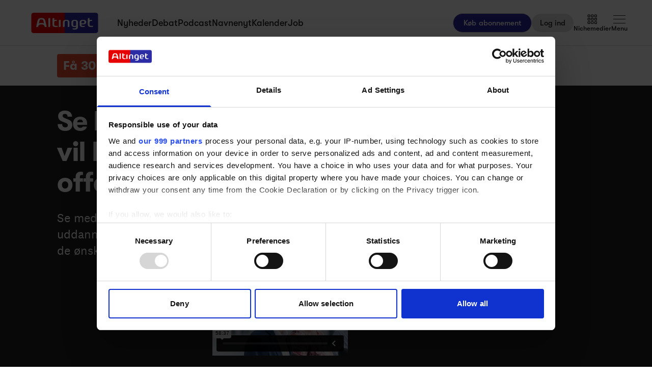

--- FILE ---
content_type: text/html;charset=utf-8
request_url: https://www.altinget.dk/artikel/se-regeringens-praesentation-af-reformudspillet-danmark-kan-mere-iii
body_size: 73420
content:
<!DOCTYPE html><html><head><script>(function(w,i,g){w[g]=w[g]||[];if(typeof w[g].push=='function')w[g].push(i)})
(window,'GTM-5H4R9MG','google_tags_first_party');</script><script>(function(w,d,s,l){w[l]=w[l]||[];(function(){w[l].push(arguments);})('set', 'developer_id.dYzg1YT', true);
		w[l].push({'gtm.start':new Date().getTime(),event:'gtm.js'});var f=d.getElementsByTagName(s)[0],
		j=d.createElement(s);j.async=true;j.src='/gtmmeasurement/';
		f.parentNode.insertBefore(j,f);
		})(window,document,'script','dataLayer');</script><meta charset="utf-8"><meta name="viewport" content="width=device-width, initial-scale=1"><title>Se hele pressemødet: Regeringen vil lave &quot;frihedsreform&quot; af den offentlige sektor - Altinget</title><script src="https://cdn.adnuntius.com/adn.js" async></script><link rel="stylesheet" type="text/css" href><style>@media print{.no-print{display:none!important}}</style><style>.small[data-v-c29831f1]{height:24px}.medium[data-v-c29831f1]{height:30px}.large[data-v-c29831f1]{height:36px}.xlarge[data-v-c29831f1]{height:42px}.xxlarge[data-v-c29831f1]{height:52px}</style><style>.lw-banner-label[data-v-c54a4c06]{color:rgb(40 40 40/var(--tw-text-opacity,1));display:none;font-family:GTWalsheim,Arial,sans-serif;font-size:.875rem;letter-spacing:.025em;line-height:1.25rem;padding-bottom:.25rem;padding-top:.25rem;text-align:center;--tw-text-opacity:.5}.lw-banner:has(iframe)~.lw-banner-label[data-v-c54a4c06]{display:block}</style><style>input[type=range][data-v-0e948453]::-webkit-slider-runnable-track{background:linear-gradient(90deg,#cad1d8 var(--184f6d79),#dadee3 var(--184f6d79));border-radius:9999px;height:.25rem}input[type=range][data-v-0e948453]:before{content:"";height:.25rem;left:0;position:absolute;top:.75rem;width:var(--130a629e);--tw-bg-opacity:1;background-color:rgb(44 44 164/var(--tw-bg-opacity,1))}input[type=range][data-v-0e948453]::-webkit-slider-thumb{-webkit-appearance:none;appearance:none;border-radius:9999px;height:1rem;margin-top:-.375rem;position:relative;width:1rem;--tw-bg-opacity:1;background-color:rgb(44 44 164/var(--tw-bg-opacity,1))}input[type=range][data-v-0e948453]{accent-color:#2c2ca4;-webkit-appearance:none;-moz-appearance:none;appearance:none;background:transparent;position:relative}</style><style>.iframe[data-v-f6bcd79a] iframe{height:660px;width:100%}.content[data-v-f6bcd79a]{flex-basis:auto;flex-grow:1;max-width:720px;min-width:300px}.writer-description[data-v-f6bcd79a] p{margin-bottom:10px}.sidebar[data-v-f6bcd79a]>div{margin-bottom:2.5rem}@media (min-width:768px){.sidebar[data-v-f6bcd79a]>div{margin-bottom:1rem}.sidebar[data-v-f6bcd79a]>div:last-child{margin-bottom:0}}@media (min-width:1024px){.sidebar[data-v-f6bcd79a]>div{margin-bottom:2rem}.sidebar[data-v-f6bcd79a]>div:last-child{margin-bottom:0}}@media (min-width:1280px){.sidebar[data-v-f6bcd79a]>div{margin-bottom:3rem}.sidebar[data-v-f6bcd79a]>div:last-child{margin-bottom:0}}.image figcaption[data-v-f6bcd79a]{caption-side:bottom}</style><style>.jobad .content-dynamic ol li:before{float:left}.jobad iframe.vds-youtube[data-no-controls]{height:100%!important}.enlargeFirstletter>.content-dynamic>p:first-child:first-letter{color:#282828;float:left;font-family:EamesCenturyModern;font-size:60px;font-stretch:normal;font-style:normal;font-weight:800;letter-spacing:normal;line-height:45px;padding-right:3px}table{background-color:transparent}caption{color:#9aa2a5;padding-bottom:8px;padding-top:8px}caption,th{text-align:left}.table{margin-bottom:20px;max-width:100%;width:100%}.table>tbody>tr>td,.table>tbody>tr>th,.table>tfoot>tr>td,.table>tfoot>tr>th,.table>thead>tr>td,.table>thead>tr>th{border-top:1px solid #ddd;line-height:1.428571429;padding:8px;vertical-align:top}.table>thead>tr>th{border-bottom:2px solid #ddd;vertical-align:bottom}.table>caption+thead>tr:first-child>td,.table>caption+thead>tr:first-child>th,.table>colgroup+thead>tr:first-child>td,.table>colgroup+thead>tr:first-child>th,.table>thead:first-child>tr:first-child>td,.table>thead:first-child>tr:first-child>th{border-top:0}.table>tbody+tbody{border-top:2px solid #ddd}.table .table{background-color:#fcfdfd}.table-condensed>tbody>tr>td,.table-condensed>tbody>tr>th,.table-condensed>tfoot>tr>td,.table-condensed>tfoot>tr>th,.table-condensed>thead>tr>td,.table-condensed>thead>tr>th,.widget-documentation .table>tbody>tr>td,.widget-documentation .table>tbody>tr>th,.widget-documentation .table>tfoot>tr>td,.widget-documentation .table>tfoot>tr>th,.widget-documentation .table>thead>tr>td,.widget-documentation .table>thead>tr>th{padding:5px}.table-bordered,.table-bordered>tbody>tr>td,.table-bordered>tbody>tr>th,.table-bordered>tfoot>tr>td,.table-bordered>tfoot>tr>th,.table-bordered>thead>tr>td,.table-bordered>thead>tr>th{border:1px solid #ddd}.table-bordered>thead>tr>td,.table-bordered>thead>tr>th{border-bottom-width:2px}.table-striped>tbody>tr:nth-of-type(odd){background-color:#f9f9f9}.table-hover>tbody>tr:hover{background-color:#f5f5f5}table col[class*=col-]{display:table-column;float:none;position:static}table td[class*=col-],table th[class*=col-]{display:table-cell;float:none;position:static}.table>tbody>tr.active>td,.table>tbody>tr.active>th,.table>tbody>tr>td.active,.table>tbody>tr>th.active,.table>tfoot>tr.active>td,.table>tfoot>tr.active>th,.table>tfoot>tr>td.active,.table>tfoot>tr>th.active,.table>thead>tr.active>td,.table>thead>tr.active>th,.table>thead>tr>td.active,.table>thead>tr>th.active{background-color:#f5f5f5}.table-hover>tbody>tr.active:hover>td,.table-hover>tbody>tr.active:hover>th,.table-hover>tbody>tr:hover>.active,.table-hover>tbody>tr>td.active:hover,.table-hover>tbody>tr>th.active:hover{background-color:#e8e8e8}.table>tbody>tr.success>td,.table>tbody>tr.success>th,.table>tbody>tr>td.success,.table>tbody>tr>th.success,.table>tfoot>tr.success>td,.table>tfoot>tr.success>th,.table>tfoot>tr>td.success,.table>tfoot>tr>th.success,.table>thead>tr.success>td,.table>thead>tr.success>th,.table>thead>tr>td.success,.table>thead>tr>th.success{background-color:#dff0d8}.table-hover>tbody>tr.success:hover>td,.table-hover>tbody>tr.success:hover>th,.table-hover>tbody>tr:hover>.success,.table-hover>tbody>tr>td.success:hover,.table-hover>tbody>tr>th.success:hover{background-color:#d0e9c6}.table>tbody>tr.info>td,.table>tbody>tr.info>th,.table>tbody>tr>td.info,.table>tbody>tr>th.info,.table>tfoot>tr.info>td,.table>tfoot>tr.info>th,.table>tfoot>tr>td.info,.table>tfoot>tr>th.info,.table>thead>tr.info>td,.table>thead>tr.info>th,.table>thead>tr>td.info,.table>thead>tr>th.info{background-color:#d9edf7}.table-hover>tbody>tr.info:hover>td,.table-hover>tbody>tr.info:hover>th,.table-hover>tbody>tr:hover>.info,.table-hover>tbody>tr>td.info:hover,.table-hover>tbody>tr>th.info:hover{background-color:#c4e3f3}.table>tbody>tr.warning>td,.table>tbody>tr.warning>th,.table>tbody>tr>td.warning,.table>tbody>tr>th.warning,.table>tfoot>tr.warning>td,.table>tfoot>tr.warning>th,.table>tfoot>tr>td.warning,.table>tfoot>tr>th.warning,.table>thead>tr.warning>td,.table>thead>tr.warning>th,.table>thead>tr>td.warning,.table>thead>tr>th.warning{background-color:#fcf8e3}.table-hover>tbody>tr.warning:hover>td,.table-hover>tbody>tr.warning:hover>th,.table-hover>tbody>tr:hover>.warning,.table-hover>tbody>tr>td.warning:hover,.table-hover>tbody>tr>th.warning:hover{background-color:#faf2cc}.table>tbody>tr.danger>td,.table>tbody>tr.danger>th,.table>tbody>tr>td.danger,.table>tbody>tr>th.danger,.table>tfoot>tr.danger>td,.table>tfoot>tr.danger>th,.table>tfoot>tr>td.danger,.table>tfoot>tr>th.danger,.table>thead>tr.danger>td,.table>thead>tr.danger>th,.table>thead>tr>td.danger,.table>thead>tr>th.danger{background-color:#f2dede}.table-hover>tbody>tr.danger:hover>td,.table-hover>tbody>tr.danger:hover>th,.table-hover>tbody>tr:hover>.danger,.table-hover>tbody>tr>td.danger:hover,.table-hover>tbody>tr>th.danger:hover{background-color:#ebcccc}.table-responsive{min-height:.01%;overflow-x:auto}@media screen and (max-width:767px){.table-responsive{margin-bottom:15px;overflow-y:hidden;width:100%;-ms-overflow-style:-ms-autohiding-scrollbar;border:1px solid #ddd}.table-responsive>.table{margin-bottom:0}.table-responsive>.table>tbody>tr>td,.table-responsive>.table>tbody>tr>th,.table-responsive>.table>tfoot>tr>td,.table-responsive>.table>tfoot>tr>th,.table-responsive>.table>thead>tr>td,.table-responsive>.table>thead>tr>th{white-space:nowrap}.table-responsive>.table-bordered{border:0}.table-responsive>.table-bordered>tbody>tr>td:first-child,.table-responsive>.table-bordered>tbody>tr>th:first-child,.table-responsive>.table-bordered>tfoot>tr>td:first-child,.table-responsive>.table-bordered>tfoot>tr>th:first-child,.table-responsive>.table-bordered>thead>tr>td:first-child,.table-responsive>.table-bordered>thead>tr>th:first-child{border-left:0}.table-responsive>.table-bordered>tbody>tr>td:last-child,.table-responsive>.table-bordered>tbody>tr>th:last-child,.table-responsive>.table-bordered>tfoot>tr>td:last-child,.table-responsive>.table-bordered>tfoot>tr>th:last-child,.table-responsive>.table-bordered>thead>tr>td:last-child,.table-responsive>.table-bordered>thead>tr>th:last-child{border-right:0}.table-responsive>.table-bordered>tbody>tr:last-child>td,.table-responsive>.table-bordered>tbody>tr:last-child>th,.table-responsive>.table-bordered>tfoot>tr:last-child>td,.table-responsive>.table-bordered>tfoot>tr:last-child>th{border-bottom:0}}</style><style>.pre-paywall-fade[data-v-2440dde7]{-webkit-mask-image:linear-gradient(180deg,#fff 33%,transparent);mask-image:linear-gradient(180deg,#fff 33%,transparent)}.iframe[data-v-2440dde7] iframe{height:660px;width:100%}.content[data-v-2440dde7]{flex-basis:auto;flex-grow:1;max-width:720px;min-width:300px}.writer-description[data-v-2440dde7] p{margin-bottom:10px}.image figcaption[data-v-2440dde7]{caption-side:bottom}</style><style>table{background-color:transparent}caption{color:#9aa2a5;padding-bottom:8px;padding-top:8px}caption,th{text-align:left}.table{margin-bottom:20px;max-width:100%;width:100%}.table>tbody>tr>td,.table>tbody>tr>th,.table>tfoot>tr>td,.table>tfoot>tr>th,.table>thead>tr>td,.table>thead>tr>th{border-top:1px solid #ddd;line-height:1.428571429;padding:8px;vertical-align:top}.table>thead>tr>th{border-bottom:2px solid #ddd;vertical-align:bottom}.table>caption+thead>tr:first-child>td,.table>caption+thead>tr:first-child>th,.table>colgroup+thead>tr:first-child>td,.table>colgroup+thead>tr:first-child>th,.table>thead:first-child>tr:first-child>td,.table>thead:first-child>tr:first-child>th{border-top:0}.table>tbody+tbody{border-top:2px solid #ddd}.table .table{background-color:#fcfdfd}.table-condensed>tbody>tr>td,.table-condensed>tbody>tr>th,.table-condensed>tfoot>tr>td,.table-condensed>tfoot>tr>th,.table-condensed>thead>tr>td,.table-condensed>thead>tr>th,.widget-documentation .table>tbody>tr>td,.widget-documentation .table>tbody>tr>th,.widget-documentation .table>tfoot>tr>td,.widget-documentation .table>tfoot>tr>th,.widget-documentation .table>thead>tr>td,.widget-documentation .table>thead>tr>th{padding:5px}.table-bordered,.table-bordered>tbody>tr>td,.table-bordered>tbody>tr>th,.table-bordered>tfoot>tr>td,.table-bordered>tfoot>tr>th,.table-bordered>thead>tr>td,.table-bordered>thead>tr>th{border:1px solid #ddd}.table-bordered>thead>tr>td,.table-bordered>thead>tr>th{border-bottom-width:2px}.table-striped>tbody>tr:nth-of-type(odd){background-color:#f9f9f9}.table-hover>tbody>tr:hover{background-color:#f5f5f5}table col[class*=col-]{display:table-column;float:none;position:static}table td[class*=col-],table th[class*=col-]{display:table-cell;float:none;position:static}.table>tbody>tr.active>td,.table>tbody>tr.active>th,.table>tbody>tr>td.active,.table>tbody>tr>th.active,.table>tfoot>tr.active>td,.table>tfoot>tr.active>th,.table>tfoot>tr>td.active,.table>tfoot>tr>th.active,.table>thead>tr.active>td,.table>thead>tr.active>th,.table>thead>tr>td.active,.table>thead>tr>th.active{background-color:#f5f5f5}.table-hover>tbody>tr.active:hover>td,.table-hover>tbody>tr.active:hover>th,.table-hover>tbody>tr:hover>.active,.table-hover>tbody>tr>td.active:hover,.table-hover>tbody>tr>th.active:hover{background-color:#e8e8e8}.table>tbody>tr.success>td,.table>tbody>tr.success>th,.table>tbody>tr>td.success,.table>tbody>tr>th.success,.table>tfoot>tr.success>td,.table>tfoot>tr.success>th,.table>tfoot>tr>td.success,.table>tfoot>tr>th.success,.table>thead>tr.success>td,.table>thead>tr.success>th,.table>thead>tr>td.success,.table>thead>tr>th.success{background-color:#dff0d8}.table-hover>tbody>tr.success:hover>td,.table-hover>tbody>tr.success:hover>th,.table-hover>tbody>tr:hover>.success,.table-hover>tbody>tr>td.success:hover,.table-hover>tbody>tr>th.success:hover{background-color:#d0e9c6}.table>tbody>tr.info>td,.table>tbody>tr.info>th,.table>tbody>tr>td.info,.table>tbody>tr>th.info,.table>tfoot>tr.info>td,.table>tfoot>tr.info>th,.table>tfoot>tr>td.info,.table>tfoot>tr>th.info,.table>thead>tr.info>td,.table>thead>tr.info>th,.table>thead>tr>td.info,.table>thead>tr>th.info{background-color:#d9edf7}.table-hover>tbody>tr.info:hover>td,.table-hover>tbody>tr.info:hover>th,.table-hover>tbody>tr:hover>.info,.table-hover>tbody>tr>td.info:hover,.table-hover>tbody>tr>th.info:hover{background-color:#c4e3f3}.table>tbody>tr.warning>td,.table>tbody>tr.warning>th,.table>tbody>tr>td.warning,.table>tbody>tr>th.warning,.table>tfoot>tr.warning>td,.table>tfoot>tr.warning>th,.table>tfoot>tr>td.warning,.table>tfoot>tr>th.warning,.table>thead>tr.warning>td,.table>thead>tr.warning>th,.table>thead>tr>td.warning,.table>thead>tr>th.warning{background-color:#fcf8e3}.table-hover>tbody>tr.warning:hover>td,.table-hover>tbody>tr.warning:hover>th,.table-hover>tbody>tr:hover>.warning,.table-hover>tbody>tr>td.warning:hover,.table-hover>tbody>tr>th.warning:hover{background-color:#faf2cc}.table>tbody>tr.danger>td,.table>tbody>tr.danger>th,.table>tbody>tr>td.danger,.table>tbody>tr>th.danger,.table>tfoot>tr.danger>td,.table>tfoot>tr.danger>th,.table>tfoot>tr>td.danger,.table>tfoot>tr>th.danger,.table>thead>tr.danger>td,.table>thead>tr.danger>th,.table>thead>tr>td.danger,.table>thead>tr>th.danger{background-color:#f2dede}.table-hover>tbody>tr.danger:hover>td,.table-hover>tbody>tr.danger:hover>th,.table-hover>tbody>tr:hover>.danger,.table-hover>tbody>tr>td.danger:hover,.table-hover>tbody>tr>th.danger:hover{background-color:#ebcccc}.table-responsive{min-height:.01%;overflow-x:auto}@media screen and (max-width:767px){.table-responsive{margin-bottom:15px;overflow-y:hidden;width:100%;-ms-overflow-style:-ms-autohiding-scrollbar;border:1px solid #ddd}.table-responsive>.table{margin-bottom:0}.table-responsive>.table>tbody>tr>td,.table-responsive>.table>tbody>tr>th,.table-responsive>.table>tfoot>tr>td,.table-responsive>.table>tfoot>tr>th,.table-responsive>.table>thead>tr>td,.table-responsive>.table>thead>tr>th{white-space:nowrap}.table-responsive>.table-bordered{border:0}.table-responsive>.table-bordered>tbody>tr>td:first-child,.table-responsive>.table-bordered>tbody>tr>th:first-child,.table-responsive>.table-bordered>tfoot>tr>td:first-child,.table-responsive>.table-bordered>tfoot>tr>th:first-child,.table-responsive>.table-bordered>thead>tr>td:first-child,.table-responsive>.table-bordered>thead>tr>th:first-child{border-left:0}.table-responsive>.table-bordered>tbody>tr>td:last-child,.table-responsive>.table-bordered>tbody>tr>th:last-child,.table-responsive>.table-bordered>tfoot>tr>td:last-child,.table-responsive>.table-bordered>tfoot>tr>th:last-child,.table-responsive>.table-bordered>thead>tr>td:last-child,.table-responsive>.table-bordered>thead>tr>th:last-child{border-right:0}.table-responsive>.table-bordered>tbody>tr:last-child>td,.table-responsive>.table-bordered>tbody>tr:last-child>th,.table-responsive>.table-bordered>tfoot>tr:last-child>td,.table-responsive>.table-bordered>tfoot>tr:last-child>th{border-bottom:0}}</style><style>.swiperBottomBar[data-v-994bf1d0]{margin-top:0}.swiper-button-next[data-v-994bf1d0]{bottom:0;right:0;top:auto;z-index:20}.swiper-button-prev[data-v-994bf1d0]{bottom:0;left:0;top:auto;z-index:20}.swiper-pagination[data-v-994bf1d0]{bottom:0;top:auto}.swiper-button-next[data-v-994bf1d0]:after,.swiper-button-prev[data-v-994bf1d0]:after{display:none}.swiper-button-next.swiper-button-disabled[data-v-994bf1d0],.swiper-button-prev.swiper-button-disabled[data-v-994bf1d0]{opacity:0}.swiper-button-next svg[data-v-994bf1d0],.swiper-button-prev svg[data-v-994bf1d0]{height:unset;width:unset}</style><style>.genitor-commercial-triangle[data-v-c6a80e6b]{background:linear-gradient(345deg,#0000001a,#0000001a 50%,#00f0 calc(50% + 1px),#00f0)}</style><link rel="stylesheet" href="/_nuxt/entry.e5SofRq3.css" crossorigin><link rel="stylesheet" href="/_nuxt/Modal.Dh9wZZ23.css" crossorigin><link rel="stylesheet" href="/_nuxt/Login.DfxfdDV6.css" crossorigin><link rel="stylesheet" href="/_nuxt/Tooltip.VpEeP2C-.css" crossorigin><link rel="stylesheet" href="/_nuxt/AdsPlacement.vG8t9zbC.css" crossorigin><link rel="stylesheet" href="/_nuxt/Checkbox.DpyHxed0.css" crossorigin><link rel="stylesheet" href="/_nuxt/Select.P75sdbnd.css" crossorigin><link rel="stylesheet" href="/_nuxt/article.asobKaYG.css" crossorigin><link rel="stylesheet" href="/_nuxt/ArticleHeadPerson.V8w86onw.css" crossorigin><link rel="stylesheet" href="/_nuxt/vidstack-player.Bui9fuQF.css" crossorigin><link rel="stylesheet" href="/_nuxt/ArticleContent.CUu-favh.css" crossorigin><link rel="stylesheet" href="/_nuxt/SwipeList.BmXoVQTv.css" crossorigin><link rel="stylesheet" href="/_nuxt/Jobs.BXnlQlKT.css" crossorigin><link rel="modulepreload" as="script" crossorigin href="/_nuxt/B2qnT7He.js"><link rel="modulepreload" as="script" crossorigin href="/_nuxt/C_L1M_Sm.js"><link rel="modulepreload" as="script" crossorigin href="/_nuxt/4IIEuIrB.js"><link rel="modulepreload" as="script" crossorigin href="/_nuxt/D20XMiIu.js"><link rel="modulepreload" as="script" crossorigin href="/_nuxt/k-vawJSt.js"><link rel="modulepreload" as="script" crossorigin href="/_nuxt/2LmW5wpe.js"><link rel="modulepreload" as="script" crossorigin href="/_nuxt/Dw9B2KlL.js"><link rel="modulepreload" as="script" crossorigin href="/_nuxt/CScrRJAB.js"><link rel="modulepreload" as="script" crossorigin href="/_nuxt/1S1K_FO9.js"><link rel="modulepreload" as="script" crossorigin href="/_nuxt/Bmp6yBPa.js"><link rel="modulepreload" as="script" crossorigin href="/_nuxt/DhliAPWb.js"><link rel="modulepreload" as="script" crossorigin href="/_nuxt/C2u26P_O.js"><link rel="modulepreload" as="script" crossorigin href="/_nuxt/CBwY37AW.js"><link rel="modulepreload" as="script" crossorigin href="/_nuxt/B4Ly4Vxh.js"><link rel="modulepreload" as="script" crossorigin href="/_nuxt/CjO-7JcE.js"><link rel="modulepreload" as="script" crossorigin href="/_nuxt/Cm0jnSaV.js"><link rel="modulepreload" as="script" crossorigin href="/_nuxt/8ezvhKJC.js"><link rel="modulepreload" as="script" crossorigin href="/_nuxt/CgLTxI2l.js"><link rel="modulepreload" as="script" crossorigin href="/_nuxt/CvYQRDvD.js"><link rel="modulepreload" as="script" crossorigin href="/_nuxt/bq5rKoAz.js"><link rel="modulepreload" as="script" crossorigin href="/_nuxt/CwsNMgUF.js"><link rel="modulepreload" as="script" crossorigin href="/_nuxt/BREcRCnL.js"><link rel="modulepreload" as="script" crossorigin href="/_nuxt/C3rui8Xv.js"><link rel="modulepreload" as="script" crossorigin href="/_nuxt/CgWQGsHt.js"><link rel="modulepreload" as="script" crossorigin href="/_nuxt/CwT7CYgC.js"><link rel="modulepreload" as="script" crossorigin href="/_nuxt/C9WY9jJY.js"><link rel="modulepreload" as="script" crossorigin href="/_nuxt/Blq6Vx5Q.js"><link rel="modulepreload" as="script" crossorigin href="/_nuxt/CsZLvlpU.js"><link rel="modulepreload" as="script" crossorigin href="/_nuxt/C3nJGOON.js"><link rel="modulepreload" as="script" crossorigin href="/_nuxt/B80LPZgu.js"><link rel="modulepreload" as="script" crossorigin href="/_nuxt/DAIOVY59.js"><link rel="modulepreload" as="script" crossorigin href="/_nuxt/BNLGqGOy.js"><link rel="modulepreload" as="script" crossorigin href="/_nuxt/DxokHyvJ.js"><link rel="modulepreload" as="script" crossorigin href="/_nuxt/DqnrDAVe.js"><link rel="modulepreload" as="script" crossorigin href="/_nuxt/BRluaaF4.js"><link rel="modulepreload" as="script" crossorigin href="/_nuxt/Bg17oPVx.js"><link rel="modulepreload" as="script" crossorigin href="/_nuxt/RWCoJxiZ.js"><link rel="modulepreload" as="script" crossorigin href="/_nuxt/DFFT9RBi.js"><link rel="modulepreload" as="script" crossorigin href="/_nuxt/CNqZ7cow.js"><link rel="modulepreload" as="script" crossorigin href="/_nuxt/DZSrtwPa.js"><link rel="modulepreload" as="script" crossorigin href="/_nuxt/BgIIi2xp.js"><link rel="modulepreload" as="script" crossorigin href="/_nuxt/C04cgfk0.js"><link rel="modulepreload" as="script" crossorigin href="/_nuxt/T7CMg3ZW.js"><link rel="modulepreload" as="script" crossorigin href="/_nuxt/okROBfa4.js"><link rel="modulepreload" as="script" crossorigin href="/_nuxt/9mdM_Cvu.js"><link rel="modulepreload" as="script" crossorigin href="/_nuxt/0Ev-vyQN.js"><link rel="modulepreload" as="script" crossorigin href="/_nuxt/Bculk4ly.js"><link rel="modulepreload" as="script" crossorigin href="/_nuxt/DOZiEEs3.js"><link rel="modulepreload" as="script" crossorigin href="/_nuxt/ImitMPT_.js"><link rel="modulepreload" as="script" crossorigin href="/_nuxt/C34UVTqw.js"><link rel="modulepreload" as="script" crossorigin href="/_nuxt/CH_bTjY_.js"><link rel="modulepreload" as="script" crossorigin href="/_nuxt/CQLcMzWg.js"><link rel="modulepreload" as="script" crossorigin href="/_nuxt/D-eOM3vj.js"><link rel="modulepreload" as="script" crossorigin href="/_nuxt/O3Xiswfd.js"><link rel="modulepreload" as="script" crossorigin href="/_nuxt/BC4T2H2c.js"><link rel="modulepreload" as="script" crossorigin href="/_nuxt/BV37XKqw.js"><link rel="modulepreload" as="script" crossorigin href="/_nuxt/CdkUWBcD.js"><link rel="modulepreload" as="script" crossorigin href="/_nuxt/DdGgzTx9.js"><link rel="modulepreload" as="script" crossorigin href="/_nuxt/DZpvHd6a.js"><link rel="modulepreload" as="script" crossorigin href="/_nuxt/C0lnQQQ2.js"><link rel="modulepreload" as="script" crossorigin href="/_nuxt/BtKjRQwc.js"><link rel="modulepreload" as="script" crossorigin href="/_nuxt/CF1-rGW9.js"><link rel="modulepreload" as="script" crossorigin href="/_nuxt/DnJXXt8v.js"><link rel="modulepreload" as="script" crossorigin href="/_nuxt/9AlbPMVN.js"><link rel="modulepreload" as="script" crossorigin href="/_nuxt/oFjhTRZv.js"><link rel="modulepreload" as="script" crossorigin href="/_nuxt/CGo8x2Tz.js"><link rel="modulepreload" as="script" crossorigin href="/_nuxt/B_3Eazl3.js"><link rel="modulepreload" as="script" crossorigin href="/_nuxt/BAjRTMWi.js"><link rel="modulepreload" as="script" crossorigin href="/_nuxt/9i2ZCpWz.js"><link rel="modulepreload" as="script" crossorigin href="/_nuxt/DLLwTTIk.js"><link rel="modulepreload" as="script" crossorigin href="/_nuxt/BGn5pgL4.js"><link rel="modulepreload" as="script" crossorigin href="/_nuxt/DwynC8Of.js"><link rel="preload" as="fetch" fetchpriority="low" crossorigin="anonymous" href="/_nuxt/builds/meta/0cbbf750-ef7e-4b44-85ea-02a5f060f013.json"><script src="/advertisement.js" defer></script><link rel="prefetch" as="image" type="image/webp" href="/_nuxt/visuals.DiB3dI4R.webp"><link rel="prefetch" as="script" crossorigin href="/_nuxt/Cmym6F6v.js"><link rel="prefetch" as="script" crossorigin href="/_nuxt/CG7mtBWp.js"><link rel="prefetch" as="script" crossorigin href="/_nuxt/Ng3QRYmR.js"><link rel="prefetch" as="script" crossorigin href="/_nuxt/LO2zSmVW.js"><meta name="theme-color" content="#ffffff"><meta name="format-detection" content="telephone=no"><link rel="icon" type="image/x-icon" href="/altinget_icons/favicon.ico"><link rel="apple-touch-icon" sizes="180x180" href="/altinget_icons/apple-touch-icon.png"><link rel="apple-touch-icon-precomposed" href="/altinget_icons/apple-touch-icon-precomposed.png"><link rel="icon" sizes="48x48" href="/altinget_icons/favicon-48x48.png"><link rel="icon" sizes="32x32" href="/altinget_icons/favicon-32x32.png"><link rel="icon" sizes="16x16" href="/altinget_icons/favicon-16x16.png"><link rel="manifest" href="/altinget_icons/site.webmanifest"><link rel="mask-icon" href="/altinget_icons/safari-pinned-tab.svg" color="#5bbad5"><link rel="shortcut icon" href="/altinget_icons/favicon.ico"><link rel="msapplication-config" href="/altinget_icons/browserconfig.xml"><script data-hid="google-tag-manager">(function(w,d,s,l,i){w[l]=w[l]||[];w[l].push({'gtm.start':new Date().getTime(),event:'gtm.js'});var f=d.getElementsByTagName(s)[0],j=d.createElement(s),dl=l!='dataLayer'?'&l='+l:'';j.async=true;j.src='https://www.googletagmanager.com/gtm.js?id='+i+dl;f.parentNode.insertBefore(j,f);})(window,document,'script','dataLayer','GTM-5H4R9MG');</script><script data-hid="adnuntius-init">window.adn=window.adn||{calls:[]};</script><noscript><iframe src="https://www.googletagmanager.com/ns.html?id=GTM-5H4R9MG" height="0" width="0" style="display:none;visibility:hidden"></iframe></noscript><meta name="twitter:card" content="summary_large_image"><meta name="twitter:site" content="@altingetdk"><meta name="twitter:title" content="Se hele pressemødet: Regeringen vil lave &quot;frihedsreform&quot; af den offentlige sektor - Altinget"><meta name="twitter:image" content="https://legacy.altinget.dk/images/article/261846/100912.jpg"><meta property="og:title" content="Se hele pressemødet: Regeringen vil lave &quot;frihedsreform&quot; af den offentlige sektor - Altinget"><meta property="og:image" content="https://legacy.altinget.dk/images/article/261846/100912.jpg"><meta property="og:locale" content="da-DK"><meta property="description" content="Se med klokken 11.00, når Mette Frederiksen (S) og forsknings- og uddannelsesminister Jesper Petersen (S) blandt andet skal redegøre for, hvordan de ønsker at forkorte halvdelen af kandidatuddannelserne fra fem til fire år."><meta property="og:description" content="Se med klokken 11.00, når Mette Frederiksen (S) og forsknings- og uddannelsesminister Jesper Petersen (S) blandt andet skal redegøre for, hvordan de ønsker at forkorte halvdelen af kandidatuddannelserne fra fem til fire år."><meta name="twitter:description" content="Se med klokken 11.00, når Mette Frederiksen (S) og forsknings- og uddannelsesminister Jesper Petersen (S) blandt andet skal redegøre for, hvordan de ønsker at forkorte halvdelen af kandidatuddannelserne fra fem til fire år."><meta property="og:type" content="article"><meta name="article:section" content="Altinget.dk"><meta name="article:published_time" content="2022-09-26T10:45:00"><meta name="article:author" content="Mads Outzen"><link rel="canonical" href="https://www.altinget.dk/artikel/se-regeringens-praesentation-af-reformudspillet-danmark-kan-mere-iii"><script type="module" src="/_nuxt/B2qnT7He.js" crossorigin></script></head><body><div id="__nuxt"><div><div></div><div id="app" class="body-m scroll-pt-[65px] md:scroll-pt-[93px]"><!----><!----><!----><div class="hidden"><svg xmlns="http://www.w3.org/2000/svg" fill="#fff" viewBox="0 0 20 20" id="icon-play" width="18" height="18"><path d="M15 10.001c0 .299-.305.514-.305.514l-8.561 5.303C5.51 16.227 5 15.924 5 15.149V4.852c0-.777.51-1.078 1.135-.67l8.561 5.305c-.001 0 .304.215.304.514"></path></svg><svg xmlns="http://www.w3.org/2000/svg" fill="#fff" viewBox="0 0 20 20" id="icon-pause" width="18" height="18"><path d="M15 3h-2c-.553 0-1 .048-1 .6v12.8c0 .552.447.6 1 .6h2c.553 0 1-.048 1-.6V3.6c0-.552-.447-.6-1-.6M7 3H5c-.553 0-1 .048-1 .6v12.8c0 .552.447.6 1 .6h2c.553 0 1-.048 1-.6V3.6c0-.552-.447-.6-1-.6"></path></svg><svg xmlns="http://www.w3.org/2000/svg" width="18" height="18" id="icon-enter-fullscreen"><path fill="none" d="M0 0h24v24H0z"></path><path d="M6 14c-.55 0-1 .45-1 1v3c0 .55.45 1 1 1h3c.55 0 1-.45 1-1s-.45-1-1-1H7v-2c0-.55-.45-1-1-1m0-4c.55 0 1-.45 1-1V7h2c.55 0 1-.45 1-1s-.45-1-1-1H6c-.55 0-1 .45-1 1v3c0 .55.45 1 1 1m11 7h-2c-.55 0-1 .45-1 1s.45 1 1 1h3c.55 0 1-.45 1-1v-3c0-.55-.45-1-1-1s-1 .45-1 1zM14 6c0 .55.45 1 1 1h2v2c0 .55.45 1 1 1s1-.45 1-1V6c0-.55-.45-1-1-1h-3c-.55 0-1 .45-1 1"></path></svg><svg xmlns="http://www.w3.org/2000/svg" width="18" height="18" id="icon-exit-fullscreen"><path fill="none" d="M0 0h24v24H0z"></path><path d="M6 16h2v2c0 .55.45 1 1 1s1-.45 1-1v-3c0-.55-.45-1-1-1H6c-.55 0-1 .45-1 1s.45 1 1 1m2-8H6c-.55 0-1 .45-1 1s.45 1 1 1h3c.55 0 1-.45 1-1V6c0-.55-.45-1-1-1s-1 .45-1 1zm7 11c.55 0 1-.45 1-1v-2h2c.55 0 1-.45 1-1s-.45-1-1-1h-3c-.55 0-1 .45-1 1v3c0 .55.45 1 1 1m1-11V6c0-.55-.45-1-1-1s-1 .45-1 1v3c0 .55.45 1 1 1h3c.55 0 1-.45 1-1s-.45-1-1-1z"></path></svg><svg xmlns="http://www.w3.org/2000/svg" width="18" height="18" id="icon-volume"><path d="M3 10v4c0 .55.45 1 1 1h3l3.29 3.29c.63.63 1.71.18 1.71-.71V6.41c0-.89-1.08-1.34-1.71-.71L7 9H4c-.55 0-1 .45-1 1m13.5 2A4.5 4.5 0 0 0 14 7.97v8.05c1.48-.73 2.5-2.25 2.5-4.02M14 4.45v.2c0 .38.25.71.6.85C17.18 6.53 19 9.06 19 12s-1.82 5.47-4.4 6.5c-.36.14-.6.47-.6.85v.2c0 .63.63 1.07 1.21.85C18.6 19.11 21 15.84 21 12s-2.4-7.11-5.79-8.4c-.58-.23-1.21.22-1.21.85"></path></svg><svg xmlns="http://www.w3.org/2000/svg" width="18" height="18" id="icon-muted"><path d="M3.63 3.63a.996.996 0 0 0 0 1.41L7.29 8.7 7 9H4c-.55 0-1 .45-1 1v4c0 .55.45 1 1 1h3l3.29 3.29c.63.63 1.71.18 1.71-.71v-4.17l4.18 4.18c-.49.37-1.02.68-1.6.91-.36.15-.58.53-.58.92 0 .72.73 1.18 1.39.91.8-.33 1.55-.77 2.22-1.31l1.34 1.34a.996.996 0 1 0 1.41-1.41L5.05 3.63c-.39-.39-1.02-.39-1.42 0M19 12c0 .82-.15 1.61-.41 2.34l1.53 1.53c.56-1.17.88-2.48.88-3.87 0-3.83-2.4-7.11-5.78-8.4-.59-.23-1.22.23-1.22.86v.19c0 .38.25.71.61.85C17.18 6.54 19 9.06 19 12m-8.71-6.29-.17.17L12 7.76V6.41c0-.89-1.08-1.33-1.71-.7M16.5 12A4.5 4.5 0 0 0 14 7.97v1.79l2.48 2.48c.01-.08.02-.16.02-.24"></path></svg></div><!--[--><div class="h-px print:!hidden"></div><header class="translate-y-0 sticky top-0 bg-white z-[9999] print:!hidden transition-transform duration-500"><div><div class="py-3 md:py-6 border-b border-gray-300"><div class="container relative flex items-center justify-between"><div class="z-50 flex"><a href="/" class="flex items-center justify-around gap-x-4 shrink-0"><!----><div class="h-[24px] md:h-[40px] inline-flex"><img src="/A_Logo.svg" alt="Altinget logo"></div></a><ul class="hidden xl:flex items-center gap-5 ml-6"><!--[--><li><a href="/nyheder" class="list-title-xxs !font-normal hover:text-blue">Nyheder</a></li><li><a href="/debat" class="list-title-xxs !font-normal hover:text-blue">Debat</a></li><li><a href="/podcast" class="list-title-xxs !font-normal hover:text-blue">Podcast</a></li><li><a href="/navnenyt" class="list-title-xxs !font-normal hover:text-blue">Navnenyt</a></li><li><a href="/kalender" class="list-title-xxs !font-normal hover:text-blue">Kalender</a></li><li><a href="/job" class="list-title-xxs !font-normal hover:text-blue">Job</a></li><!--]--></ul></div><div class="flex items-center justify-center gap-x-4 md:gap-x-5"><a href="/abonnement" class="button-l border-b border-gray-300 flex justify-center items-center h-[36px] sm:h-[38px] px-5 bg-blue text-white whitespace-nowrap cursor-pointer sm:rounded-full sm:border sm:bg-blue hover:bg-denimblue hover:text-white hidden sm:flex ml-auto">Køb abonnement</a><button class="border whitespace-nowrap inline-flex items-center transition-colors duration-100 select-none shrink-0 justify-center rounded-full cursor-pointer large border-none bg-gray-300 hover:bg-gray-300 hover:text-gray-900 button-l px-4 text-black" data-testid="nav-login-button" data-v-c29831f1><!--[-->Log ind<!--]--></button><div><div class="hover:text-gray-600 flex flex-col list-label gap-2 items-center justify-center select-none transition-color duration-200 cursor-pointer z-20"><svg xmlns="http://www.w3.org/2000/svg" width="24" height="20" fill="none" viewBox="0 0 16 17"><path fill="currentColor" d="M3.094.375A1.41 1.41 0 0 1 4.5 1.781V3.47c0 .808-.633 1.406-1.406 1.406H1.406C.598 4.875 0 4.277 0 3.469V1.78C0 1.008.598.375 1.406.375zm0 1.125H1.406a.277.277 0 0 0-.281.281V3.47c0 .176.105.281.281.281h1.688c.14 0 .281-.105.281-.281V1.78c0-.14-.14-.281-.281-.281m0 4.5A1.41 1.41 0 0 1 4.5 7.406v1.688c0 .808-.633 1.406-1.406 1.406H1.406C.598 10.5 0 9.902 0 9.094V7.406C0 6.633.598 6 1.406 6zm0 1.125H1.406a.277.277 0 0 0-.281.281v1.688c0 .176.105.281.281.281h1.688c.14 0 .281-.105.281-.281V7.406c0-.14-.14-.281-.281-.281M0 13.031c0-.773.598-1.406 1.406-1.406h1.688A1.41 1.41 0 0 1 4.5 13.031v1.688c0 .808-.633 1.406-1.406 1.406H1.406C.598 16.125 0 15.527 0 14.719zm1.125 0v1.688c0 .176.105.281.281.281h1.688c.14 0 .281-.105.281-.281V13.03c0-.14-.14-.281-.281-.281H1.406a.277.277 0 0 0-.281.281M8.719.375a1.41 1.41 0 0 1 1.406 1.406V3.47c0 .808-.633 1.406-1.406 1.406H7.03c-.808 0-1.406-.598-1.406-1.406V1.78c0-.773.598-1.406 1.406-1.406zm0 1.125H7.03a.277.277 0 0 0-.281.281V3.47c0 .176.105.281.281.281H8.72c.14 0 .281-.105.281-.281V1.78c0-.14-.14-.281-.281-.281M5.625 7.406C5.625 6.633 6.223 6 7.031 6H8.72a1.41 1.41 0 0 1 1.406 1.406v1.688c0 .808-.633 1.406-1.406 1.406H7.03c-.808 0-1.406-.598-1.406-1.406zm1.125 0v1.688c0 .176.105.281.281.281H8.72c.14 0 .281-.105.281-.281V7.406c0-.14-.14-.281-.281-.281H7.03a.277.277 0 0 0-.281.281m1.969 4.219a1.41 1.41 0 0 1 1.406 1.406v1.688c0 .808-.633 1.406-1.406 1.406H7.03c-.808 0-1.406-.598-1.406-1.406V13.03c0-.773.598-1.406 1.406-1.406zm0 1.125H7.03a.277.277 0 0 0-.281.281v1.688c0 .176.105.281.281.281H8.72c.14 0 .281-.105.281-.281V13.03c0-.14-.14-.281-.281-.281M11.25 1.781c0-.773.598-1.406 1.406-1.406h1.688a1.41 1.41 0 0 1 1.406 1.406V3.47c0 .808-.633 1.406-1.406 1.406h-1.688c-.808 0-1.406-.598-1.406-1.406zm1.125 0V3.47c0 .176.105.281.281.281h1.688c.14 0 .281-.105.281-.281V1.78c0-.14-.14-.281-.281-.281h-1.688a.277.277 0 0 0-.281.281M14.344 6a1.41 1.41 0 0 1 1.406 1.406v1.688c0 .808-.633 1.406-1.406 1.406h-1.688c-.808 0-1.406-.598-1.406-1.406V7.406c0-.773.598-1.406 1.406-1.406zm0 1.125h-1.688a.277.277 0 0 0-.281.281v1.688c0 .176.105.281.281.281h1.688c.14 0 .281-.105.281-.281V7.406c0-.14-.14-.281-.281-.281m-3.094 5.906c0-.773.598-1.406 1.406-1.406h1.688a1.41 1.41 0 0 1 1.406 1.406v1.688c0 .808-.633 1.406-1.406 1.406h-1.688c-.808 0-1.406-.598-1.406-1.406zm1.125 0v1.688c0 .176.105.281.281.281h1.688c.14 0 .281-.105.281-.281V13.03c0-.14-.14-.281-.281-.281h-1.688a.277.277 0 0 0-.281.281"></path></svg><!----> Nichemedier</div><div class="opacity-0 translate-y-12 pointer-events-none rounded-b top-[14px] md:top-7 right-0 md:right-24 overflow-y-scroll custom-scrollbar z-10 w-full md:w-80 h-[calc(100dvh-66px)] md:h-auto md:max-h-[86vh] pt-5 pb-10 absolute bg-white md:shadow transition-all duration-200 transform overscroll-none"><ol><!----><!----><!--[--><div class="list-label text-gray-500 uppercase px-5 mb-4">Nichemedier</div><!--[--><li><a href="/arbejdsmarked" class="list-title-xxxs !font-medium flex py-3 px-5 hover:bg-gray-100"><img src="/A_Logomark.svg" alt="Altinget logo" class="w-4 h-4 mr-2"> Arbejdsmarked</a></li><li><a href="/arktis" class="list-title-xxxs !font-medium flex py-3 px-5 hover:bg-gray-100"><img src="/A_Logomark.svg" alt="Altinget logo" class="w-4 h-4 mr-2"> Arktis</a></li><li><a href="/by" class="list-title-xxxs !font-medium flex py-3 px-5 hover:bg-gray-100"><img src="/A_Logomark.svg" alt="Altinget logo" class="w-4 h-4 mr-2"> By og Bolig</a></li><li><a href="/boern" class="list-title-xxxs !font-medium flex py-3 px-5 hover:bg-gray-100"><img src="/A_Logomark.svg" alt="Altinget logo" class="w-4 h-4 mr-2"> Børn</a></li><li><a href="/christiansborg" class="list-title-xxxs !font-medium flex py-3 px-5 hover:bg-gray-100"><img src="/A_Logomark.svg" alt="Altinget logo" class="w-4 h-4 mr-2"> Christiansborg</a></li><li><a href="/civilsamfund" class="list-title-xxxs !font-medium flex py-3 px-5 hover:bg-gray-100"><img src="/A_Logomark.svg" alt="Altinget logo" class="w-4 h-4 mr-2"> Civilsamfund</a></li><li><a href="/digital" class="list-title-xxxs !font-medium flex py-3 px-5 hover:bg-gray-100"><img src="/A_Logomark.svg" alt="Altinget logo" class="w-4 h-4 mr-2"> Digital</a></li><li><a href="/embedsvaerk" class="list-title-xxxs !font-medium flex py-3 px-5 hover:bg-gray-100"><img src="/A_Logomark.svg" alt="Altinget logo" class="w-4 h-4 mr-2"> Embedsværk</a></li><li><a href="/forsyning" class="list-title-xxxs !font-medium flex py-3 px-5 hover:bg-gray-100"><img src="/A_Logomark.svg" alt="Altinget logo" class="w-4 h-4 mr-2"> Energi og Forsyning</a></li><li><a href="/erhverv" class="list-title-xxxs !font-medium flex py-3 px-5 hover:bg-gray-100"><img src="/A_Logomark.svg" alt="Altinget logo" class="w-4 h-4 mr-2"> Erhverv</a></li><li><a href="/etik" class="list-title-xxxs !font-medium flex py-3 px-5 hover:bg-gray-100"><img src="/A_Logomark.svg" alt="Altinget logo" class="w-4 h-4 mr-2"> Etik og Tro</a></li><li><a href="/eu" class="list-title-xxxs !font-medium flex py-3 px-5 hover:bg-gray-100"><img src="/A_Logomark.svg" alt="Altinget logo" class="w-4 h-4 mr-2"> EU</a></li><li><a href="/fonde" class="list-title-xxxs !font-medium flex py-3 px-5 hover:bg-gray-100"><img src="/A_Logomark.svg" alt="Altinget logo" class="w-4 h-4 mr-2"> Fonde</a></li><li><a href="/forskning" class="list-title-xxxs !font-medium flex py-3 px-5 hover:bg-gray-100"><img src="/A_Logomark.svg" alt="Altinget logo" class="w-4 h-4 mr-2"> Forskning</a></li><li><a href="/forsvar" class="list-title-xxxs !font-medium flex py-3 px-5 hover:bg-gray-100"><img src="/A_Logomark.svg" alt="Altinget logo" class="w-4 h-4 mr-2"> Forsvar og Beredskab</a></li><li><a href="/foedevarer" class="list-title-xxxs !font-medium flex py-3 px-5 hover:bg-gray-100"><img src="/A_Logomark.svg" alt="Altinget logo" class="w-4 h-4 mr-2"> Fødevarer</a></li><li><a href="/hovedstaden" class="list-title-xxxs !font-medium flex py-3 px-5 hover:bg-gray-100"><img src="/A_Logomark.svg" alt="Altinget logo" class="w-4 h-4 mr-2"> Hovedstaden</a></li><li><a href="/idraet" class="list-title-xxxs !font-medium flex py-3 px-5 hover:bg-gray-100"><img src="/A_Logomark.svg" alt="Altinget logo" class="w-4 h-4 mr-2"> Idræt</a></li><li><a href="/klima" class="list-title-xxxs !font-medium flex py-3 px-5 hover:bg-gray-100"><img src="/A_Logomark.svg" alt="Altinget logo" class="w-4 h-4 mr-2"> Klima</a></li><li><a href="/kommunal" class="list-title-xxxs !font-medium flex py-3 px-5 hover:bg-gray-100"><img src="/A_Logomark.svg" alt="Altinget logo" class="w-4 h-4 mr-2"> Kommunal</a></li><li><a href="/kultur" class="list-title-xxxs !font-medium flex py-3 px-5 hover:bg-gray-100"><img src="/A_Logomark.svg" alt="Altinget logo" class="w-4 h-4 mr-2"> Kultur</a></li><li><a href="/maritim" class="list-title-xxxs !font-medium flex py-3 px-5 hover:bg-gray-100"><img src="/A_Logomark.svg" alt="Altinget logo" class="w-4 h-4 mr-2"> Maritim</a></li><li><a href="/miljoe" class="list-title-xxxs !font-medium flex py-3 px-5 hover:bg-gray-100"><img src="/A_Logomark.svg" alt="Altinget logo" class="w-4 h-4 mr-2"> Miljø</a></li><li><a href="/social" class="list-title-xxxs !font-medium flex py-3 px-5 hover:bg-gray-100"><img src="/A_Logomark.svg" alt="Altinget logo" class="w-4 h-4 mr-2"> Social</a></li><li><a href="/sundhed" class="list-title-xxxs !font-medium flex py-3 px-5 hover:bg-gray-100"><img src="/A_Logomark.svg" alt="Altinget logo" class="w-4 h-4 mr-2"> Sundhed</a></li><li><a href="/transport" class="list-title-xxxs !font-medium flex py-3 px-5 hover:bg-gray-100"><img src="/A_Logomark.svg" alt="Altinget logo" class="w-4 h-4 mr-2"> Transport</a></li><li><a href="/uddannelse" class="list-title-xxxs !font-medium flex py-3 px-5 hover:bg-gray-100"><img src="/A_Logomark.svg" alt="Altinget logo" class="w-4 h-4 mr-2"> Uddannelse</a></li><li><a href="/udvikling" class="list-title-xxxs !font-medium flex py-3 px-5 hover:bg-gray-100"><img src="/A_Logomark.svg" alt="Altinget logo" class="w-4 h-4 mr-2"> Udvikling</a></li><li><a href="/aeldre" class="list-title-xxxs !font-medium flex py-3 px-5 hover:bg-gray-100"><img src="/A_Logomark.svg" alt="Altinget logo" class="w-4 h-4 mr-2"> Ældre</a></li><!--]--><!--]--></ol></div></div><div><div class="hover:text-gray-600 cursor-pointer flex flex-col list-label gap-2 items-center transition-color duration-200 z-50 select-none"><div class="relative h-5 w-6 cursor-pointer"><span class="top-[2px]  bg-black absolute w-6 h-px transition-all duration-200"></span><span class="absolute w-6 top-[9px] h-px bg-black transition-all duration-200"></span><span class="top-[17px] bg-black absolute w-6 h-px transition-all duration-200"></span></div> Menu</div><!----></div></div></div></div><a href="/abonnement" class="button-l border-b border-gray-300 flex justify-center items-center h-[36px] sm:h-[38px] px-5 bg-blue text-white whitespace-nowrap cursor-pointer sm:rounded-full sm:border sm:bg-blue hover:bg-denimblue hover:text-white sm:hidden">Køb abonnement</a><!----></div></header><!----><!----><!--]--><!--[--><div class="flex flex-col items-center hidden tablet:block" data-v-c54a4c06><div class="w-full flex flex-col items-center" style="min-height:;" data-v-c54a4c06><div class="lw-banner flex flex-col items-center h-auto" id="lb1" data-v-c54a4c06></div><div class="lw-banner-label" data-v-c54a4c06>Annonce</div></div><!----></div><div class="flex flex-col items-center tablet:hidden" data-v-c54a4c06><div class="w-full flex flex-col items-center" style="min-height:;" data-v-c54a4c06><div class="lw-banner flex flex-col items-center h-auto" id="mob1" data-v-c54a4c06></div><div class="lw-banner-label" data-v-c54a4c06>Annonce</div></div><!----></div><!--]--><div id="page"><!--[--><div><!----><div class="container-narrow my-4"><a href="https://www.altinget.dk/abonnement?arm_campaign=teaser" rel="noopener noreferrer" class="flex headline-2xs text-white rounded p-2 md:px-3 w-full sm:w-fit" style="background-color:#ED4C32;" id="offer-banner">Få 30 % på Altinget Privat - for altid.</a></div><article class="bg-white pb-6 xl:pb-12" style="--text-scale-factor: 1"><div class="bg-gray-900"><div class="pt-10" style=""><div class="container-narrow mb-8 md:mb-10"><div class="grid-container"><div class="col-span-6 sm:col-span-10"><!----><!----><!----><!----><!----><!----><!----><!----><h1 class="text-white mb-2 md:mb-6 headline-m">Se hele pressemødet: Regeringen vil lave "frihedsreform" af den offentlige sektor</h1><div class="text-white article-teaser"><p>Se med klokken 11.00, n&#229;r Mette Frederiksen (S) og forsknings- og uddannelsesminister Jesper Petersen (S) blandt andet skal redeg&#248;re for, hvordan de &#248;nsker at forkorte halvdelen af kandidatuddannelserne fra fem til fire &#229;r.</p></div></div></div></div></div><div class="container-narrow"><div><div class="pb-10 md:pb-15"><div class="grid-container"><div class="list-title-m col-span-6 sm:col-span-10 aspect-video"><iframe src="https://player.vimeo.com/video/753759004" width="100%" height="100%" frameborder="0" allow="autoplay; fullscreen; picture-in-picture" allowfullscreen class="w-full h-full rounded"></iframe></div></div></div></div></div></div><div class="container-narrow"><div class="flex justify-between gap-4 flex-col-reverse md:items-center md:flex-row my-6"><ul class="flex items-center gap-2"><li><div class="relative body-s font-medium"><button class="w-auto h-9 border border-gray-300 rounded-full flex items-center p-4 gap-2"><svg xmlns="http://www.w3.org/2000/svg" width="16" height="14"><path d="M10 .536V2.32a.53.53 0 0 1-.536.536.516.516 0 0 1-.535-.536v-1.25H5.536V8.93h1.071c.29 0 .536.245.536.535a.53.53 0 0 1-.536.536H3.393a.516.516 0 0 1-.536-.536c0-.29.223-.535.536-.535h1.071V1.07H1.071v1.25a.53.53 0 0 1-.535.536A.516.516 0 0 1 0 2.321V.536C0 .246.223 0 .536 0h8.928c.29 0 .536.246.536.536"></path><path fill="#282828" d="M16 6.429v1.428c0 .25-.172.429-.375.429-.219 0-.375-.179-.375-.429v-1h-2.375v6.286h.75c.203 0 .375.196.375.428 0 .25-.172.429-.375.429h-2.25c-.219 0-.375-.179-.375-.429 0-.232.156-.428.375-.428h.75V6.857H9.75v1c0 .25-.172.429-.375.429-.219 0-.375-.179-.375-.429V6.43C9 6.196 9.156 6 9.375 6h6.25c.203 0 .375.196.375.429"></path></svg> Tekst</button><!----></div></li><!----><!----></ul><div class="opacity-50 lowercase body-s">26. september 2022 kl. 10.45</div></div><div><hr class="my-4 bg-opacity-10 border-0 bg-black w-full h-px"></div></div><div class="container-narrow pt-3 xl:pt-8"><div class="grid-container align-start"><div class="col-span-12 xl:col-span-7 xl:col-start-1"><div class="content" data-v-f6bcd79a><!----><div class="flex flex-col gap-3 md:gap-4 mb-5 md:mb-10" data-v-f6bcd79a><!--[--><a href="/person/mads-outzen" class="block group" data-v-f6bcd79a><div class="flex z-10 relative gap-4 items-center cursor-pointer"><img onerror="this.setAttribute(&#39;data-error&#39;, 1)" width="40" loading="lazy" data-nuxt-img srcset="https://www.altinget.dk/cdn-cgi/image/fit=crop,w=40/https://legacy.altinget.dk/images/person/28171/mads-outzen.jpg 1x, https://www.altinget.dk/cdn-cgi/image/fit=crop,w=80/https://legacy.altinget.dk/images/person/28171/mads-outzen.jpg 2x" class="rounded-full shrink-0 bg-black overflow-hidden object-cover object-center border border-gray-300 w-10 h-10" src="https://www.altinget.dk/cdn-cgi/image/fit=crop,w=40/https://legacy.altinget.dk/images/person/28171/mads-outzen.jpg"><div class="flex flex-col text-pretty gap-y-0"><h4 class="group-hover:underline article-label !font-medium">Mads Outzen</h4><p class="body-s opacity-75">Redaktionschef</p><!----></div></div></a><!--]--></div><!----><!----><div class="" data-v-f6bcd79a data-v-2440dde7><div class="content-dynamic flow-root" data-v-2440dde7><p></div><!--[--><div class="mb-4 content-dynamic flow-root pre-paywall-fade" data-v-2440dde7>{{toplink}}</div><div class="clear-both" data-v-2440dde7></div><div class="shadow rounded-xl w-full p-6 md:p-10 container bg-white md:-mx-3 z-20 relative" data-testid="paywallArticle" data-v-2440dde7><!--[--><!--[--><div role="button" class="body-s cursor-pointer font-medium w-full bg-gray-100 rounded-md py-2 text-center mb-4 group">Allerede abonnent? <span class="text-blue group-hover:underline">Log ind</span></div><div class="flex flex-col mb-6 md:mb-10"><h3 class="body-m-sans !font-bold text-blue">Altinget Privat</h3><!----></div><div class="flex flex-col gap-2 mb-6"><p class="headline-s !font-normal"><!----> 1 kr. <span class="text-gray-700 body-m">for 14 dage</span></p></div><p class="mb-2 body-m">Fortsætter til 129 kr./måned</p><!--]--><div class="w-full"><div class="body-xs flex flex-col gap-4 items-center"><form class="ml-auto mr-auto grid gap-4 w-full"><div class="border-blue focus:shadow-input focus-within:ring-0"><label class="font-sans text-sm md:text-base font-medium text-left block"><!----><!----><input type="email" value class="w-full flex-grow appearance-none border px-4 !font-medium text-black leading-tight placeholder-opacity-50 input-text focus-within:outline-none focus-within:ring rounded-full mt-2 py-4 border-blue focus:shadow-input focus-within:ring-0" required placeholder="E-mail" autocomplete="email" name="email"></label><!----></div><button class="border whitespace-nowrap inline-flex items-center transition-colors duration-100 select-none shrink-0 justify-center rounded-full cursor-pointer xxlarge border-none bg-blue hover:bg-denimblue hover:text-white button-l px-4 text-white block w-full h-14" data-testid="is-user-form-submit" data-v-c29831f1><!--[-->Køb abonnement<!--]--></button></form><!----></div></div><div><div><hr class="my-8 bg-opacity-10 border-0 bg-black w-full h-px"></div><p class="body-xs opacity-75">Abonnementet fortsætter til normalpris, 129 kr./md. efter 14 dage. Mindstepris: 1 kr. Opsig når du vil til udgangen af indeværende abonnementsperiode. Tilbuddet gælder kun, hvis du ikke har abonneret på Altinget Privat de seneste seks mdr.</p></div><!--]--></div><!--]--><!--[--><!--[--><!--[--><div class="text-red label-m mt-4 mb-2 md:mb-6 clear-both no-print" data-v-2440dde7>Læs også</div><div class="mb-4 md:mb-6 no-print" data-v-2440dde7><div><div class="bg-white md:-mx-3 md:-my-4 px-3 py-4 rounded border mb-4 block"><div><a href="/artikel/dagens-overblik-regeringen-vil-rykke-penge-fra-universiteter-til-velfaerdsuddannelser" class=""><!--[--><div class="flex w-full justify-between flex-row gap-x-3 md:gap-x-5"><div class="flex grow-0 shrink-0 items-center justify-center relative w-28 h-16 md:w-45 md:h-25"><img onerror="this.setAttribute(&#39;data-error&#39;, 1)" width="460" height="260" alt="Dagens overblik: Regeringen vil forkorte universitetsuddannelser" loading="lazy" data-nuxt-img srcset="https://www.altinget.dk/cdn-cgi/image/fit=crop,w=460,h=260/https://legacy.altinget.dk/images/article/261839/100906.jpg 1x, https://www.altinget.dk/cdn-cgi/image/fit=crop,w=920,h=520/https://legacy.altinget.dk/images/article/261839/100906.jpg 2x" class="w-full h-auto image-loader rounded" src="https://www.altinget.dk/cdn-cgi/image/fit=crop,w=460,h=260/https://legacy.altinget.dk/images/article/261839/100906.jpg"></div><div class="w-full"><div class="flex items-center"><div class="flex items-center mr-2 teaser-label-s"><!----><!----></div><!----></div><div><h2 class="headline-3xs !leading-[18px] sm:!leading-6">Dagens overblik: Regeringen vil forkorte universitetsuddannelser</h2><!----></div><div class="mt-2 md:mt-3 teaser-label-s flex flex-wrap items-center gap-y-1"><!----><!----><!----><!----><!----></div></div></div><!--]--></a></div></div></div></div><!--]--><!--]--><!--[--><div class="mb-4 content-dynamic flow-root" data-v-2440dde7></p></div><!--]--><!--]--><div id="article-content-end" class="w-full h-px block" data-v-2440dde7></div></div><!----></div><div class="flex flex-col items-center hidden tablet:block mt-10" data-v-c54a4c06><div class="w-full flex flex-col items-center" style="min-height:;" data-v-c54a4c06><div class="lw-banner flex flex-col items-center h-auto" id="art1" data-v-c54a4c06></div><div class="lw-banner-label" data-v-c54a4c06>Annonce</div></div><!----></div><div class="flex flex-col items-center tablet:hidden mt-6" data-v-c54a4c06><div id="mob2" class="lw-banner" style="min-height:;" data-v-c54a4c06></div><div class="lw-banner-label" data-v-c54a4c06>Annonce</div></div></div><div class="mt-8 xl:mt-0 h-full no-print flex flex-col gap-6 col-span-12 xl:col-span-4 xl:col-start-9 xl:row-span-3 xl:pl-7 2xl:pl-16"><!----><div class="hidden xl:block"><div class="flex items-center justify-between"><div class="flex items-center"><img src="data:image/svg+xml,%3csvg%20width=&#39;24&#39;%20height=&#39;24&#39;%20viewBox=&#39;0%200%2024%2024&#39;%20fill=&#39;none&#39;%20xmlns=&#39;http://www.w3.org/2000/svg&#39;%3e%3cpath%20d=&#39;M7.875%2013.25C5.37891%2013.25%203.375%2011.2461%203.375%208.75C3.375%206.28906%205.37891%204.25%207.875%204.25C10.3359%204.25%2012.375%206.28906%2012.375%208.75C12.375%2011.2461%2010.3359%2013.25%207.875%2013.25ZM6.25781%2014.9375H9.45703C12.9375%2014.9375%2015.75%2017.75%2015.75%2021.2305C15.75%2021.793%2015.2578%2022.25%2014.6953%2022.25H1.01953C0.457031%2022.25%200%2021.793%200%2021.2305C0%2017.75%202.77734%2014.9375%206.25781%2014.9375Z&#39;%20fill=&#39;%232C2CA4&#39;/%3e%3crect%20x=&#39;15&#39;%20y=&#39;6&#39;%20width=&#39;8&#39;%20height=&#39;2&#39;%20rx=&#39;1&#39;%20fill=&#39;%23E60103&#39;/%3e%3crect%20x=&#39;15&#39;%20y=&#39;9&#39;%20width=&#39;8&#39;%20height=&#39;2&#39;%20rx=&#39;1&#39;%20fill=&#39;%23E60103&#39;/%3e%3crect%20x=&#39;15&#39;%20y=&#39;12&#39;%20width=&#39;8&#39;%20height=&#39;2&#39;%20rx=&#39;1&#39;%20fill=&#39;%23E60103&#39;/%3e%3c/svg%3e" alt="Icon" class="mb-0.5 w-5 h-5 inline-block mr-1.5"><span class="list-title-xxs">Navnenyt</span></div><a href="/navnenyt" class="text-black text-opacity-50 label-s transition-opacity duration-100 hover:text-opacity-100 text-nowrap ml-2">Vis alle</a></div><div class=""><hr class="my-4 bg-opacity-10 border-0 bg-black w-full h-px"></div><ul><!--[--><!--[--><li><a href="/navnenyt/dr-general-tidligere-ministre-og-novo-direktoer-se-navnene-i-regeringens-nye-udviklingspolitiske-fora" class="flex"><div class="relative z-10 overflow-hidden w-12 h-12 rounded-full shrink-0 grow-0 mr-3 overflow-hidden"><img onerror="this.setAttribute(&#39;data-error&#39;, 1)" width="64" height="64" loading="lazy" data-nuxt-img srcset="https://www.altinget.dk/cdn-cgi/image/fit=crop,w=64,h=64,q=80/https://legacy.altinget.dk/images/person/2449/bjarne-corydon.jpg 1x, https://www.altinget.dk/cdn-cgi/image/fit=crop,w=128,h=128,q=80/https://legacy.altinget.dk/images/person/2449/bjarne-corydon.jpg 2x" class="w-full h-auto image-loader" src="https://www.altinget.dk/cdn-cgi/image/fit=crop,w=64,h=64,q=80/https://legacy.altinget.dk/images/person/2449/bjarne-corydon.jpg"></div><div><div class="mb-1 flex list-label !font-medium"><span class="text-black text-opacity-50">Om </span>  <!----><span class="text-black text-opacity-50">Bjarne Corydon</span></div><div class="text-black list-title-xxxs list-title-xxxs">DR-general, tidligere ministre og Novo-direktør: Se navnene i regeringens nye udviklingspolitiske fora</div><!----></div></a></li><div class=""><hr class="my-4 bg-opacity-10 border-0 bg-black w-full h-px"></div><!--]--><!--[--><li><a href="/navnenyt/styrelsesdirektoer-forklarer-exit-jeg-haandterede-ikke-min-ledelsesopgave-korrekt" class="flex"><div class="relative z-10 overflow-hidden w-12 h-12 rounded-full shrink-0 grow-0 mr-3 overflow-hidden"><img onerror="this.setAttribute(&#39;data-error&#39;, 1)" width="64" height="64" loading="lazy" data-nuxt-img srcset="https://www.altinget.dk/cdn-cgi/image/fit=crop,w=64,h=64,q=80/https://legacy.altinget.dk/images/person/584/claes-nilas.jpg 1x, https://www.altinget.dk/cdn-cgi/image/fit=crop,w=128,h=128,q=80/https://legacy.altinget.dk/images/person/584/claes-nilas.jpg 2x" class="w-full h-auto image-loader" src="https://www.altinget.dk/cdn-cgi/image/fit=crop,w=64,h=64,q=80/https://legacy.altinget.dk/images/person/584/claes-nilas.jpg"></div><div><div class="mb-1 flex list-label !font-medium"><span class="text-black text-opacity-50">Om </span>  <!----><span class="text-black text-opacity-50">Claes Nilas</span></div><div class="text-black list-title-xxxs list-title-xxxs">Styrelsesdirektør forklarer exit: &quot;Jeg håndterede ikke min ledelsesopgave korrekt&quot;</div><!----></div></a></li><div class=""><hr class="my-4 bg-opacity-10 border-0 bg-black w-full h-px"></div><!--]--><!--[--><li><a href="/navnenyt/se-listen-forsvarsekspert-er-for-andet-aar-i-traek-den-mest-citerede-ekspert" class="flex"><div class="relative z-10 overflow-hidden w-12 h-12 rounded-full shrink-0 grow-0 mr-3 overflow-hidden"><img onerror="this.setAttribute(&#39;data-error&#39;, 1)" width="64" height="64" loading="lazy" data-nuxt-img srcset="https://www.altinget.dk/cdn-cgi/image/fit=crop,w=64,h=64,q=80/https://legacy.altinget.dk/images/person/3389/peter-viggo-jakobsen.jpg 1x, https://www.altinget.dk/cdn-cgi/image/fit=crop,w=128,h=128,q=80/https://legacy.altinget.dk/images/person/3389/peter-viggo-jakobsen.jpg 2x" class="w-full h-auto image-loader" src="https://www.altinget.dk/cdn-cgi/image/fit=crop,w=64,h=64,q=80/https://legacy.altinget.dk/images/person/3389/peter-viggo-jakobsen.jpg"></div><div><div class="mb-1 flex list-label !font-medium"><span class="text-black text-opacity-50">Om </span>  <!----><span class="text-black text-opacity-50">Peter Viggo Jakobsen</span></div><div class="text-black list-title-xxxs list-title-xxxs">Se listen: Forsvarsekspert er for andet år i træk den mest citerede ekspert</div><!----></div></a></li><div class=""><hr class="my-4 bg-opacity-10 border-0 bg-black w-full h-px"></div><!--]--><!--]--></ul><!----></div><div class="flex flex-col items-center" data-v-c54a4c06><div id="mkt-promo1" class="lw-banner" style="min-height:;" data-v-c54a4c06></div><div class="lw-banner-label" data-v-c54a4c06>Annonce</div></div><div><!--[--><!--]--><!--[--><div class="flex items-center justify-between"><div class="flex items-center"><img src="data:image/svg+xml,%3csvg%20width=&#39;24&#39;%20height=&#39;24&#39;%20viewBox=&#39;0%200%2024%2024&#39;%20fill=&#39;none&#39;%20xmlns=&#39;http://www.w3.org/2000/svg&#39;%3e%3cpath%20d=&#39;M24%2014.5V20.5C24%2022.1875%2022.6406%2023.5%2021%2023.5H3C1.3125%2023.5%200%2022.1875%200%2020.5V14.5H9V16C9%2016.8438%209.65625%2017.5%2010.5%2017.5H13.5C14.2969%2017.5%2015%2016.8438%2015%2016V14.5H24Z&#39;%20fill=&#39;%23E60103&#39;/%3e%3cpath%20d=&#39;M8.625%203.25C8.39062%203.25%208.25%203.4375%208.25%203.625V5.5H15.75V3.625C15.75%203.4375%2015.5625%203.25%2015.375%203.25H8.625ZM6%203.625C6%202.21875%207.17188%201%208.625%201H15.375C16.7812%201%2018%202.21875%2018%203.625V5.5H21C22.6406%205.5%2024%206.85938%2024%208.5V13H15H9H0V8.5C0%206.85938%201.3125%205.5%203%205.5H6V3.625Z&#39;%20fill=&#39;%232C2CA4&#39;/%3e%3c/svg%3e" alt="Icon" class="mb-0.5 w-5 h-5 inline-block mr-1.5"><span class="list-title-xxs">Nyeste job</span></div><a href="/job" class="text-black text-opacity-50 label-s transition-opacity duration-100 hover:text-opacity-100 text-nowrap ml-2">Vis alle</a></div><!--]--><div><!--[--><div><hr class="mt-4 bg-opacity-10 border-0 bg-black w-full h-px"></div><div class="relative paged-list overflow-hidden -mx-4 px-4 md:overflow-visible md:mx-0 md:px-0" data-v-994bf1d0><div data-v-994bf1d0><div class="swiper" data-v-994bf1d0><!--[--><!--]--><div class="swiper-wrapper"><!--[--><!--]--><!--[--><div class="swiper-slide"><!--[--><!--[--><a href="/job/bliv-kredschef-i-dansk-sygeplejeraad-kreds-midtjylland" class="" data-v-c6a80e6b><div class="grid grid-cols-[56px_1fr] md:grid-cols-[80px_1fr] gap-3 items-center h-28 p-2 relative border-b border-gray-300" data-v-c6a80e6b><div class="h-14 md:h-20 border rounded bg-white" data-v-c6a80e6b><img onerror="this.setAttribute(&#39;data-error&#39;, 1)" width="80" alt="logo" loading="lazy" data-nuxt-img srcset="https://www.altinget.dk/cdn-cgi/image/fit=crop,w=80/https://legacy.altinget.dk/images/jobs/ca963f51-5c5e-409f-9daa-5f77e83b4501-dansk-sygeplejeraad-nyt-bomaerke.png 1x, https://www.altinget.dk/cdn-cgi/image/fit=crop,w=160/https://legacy.altinget.dk/images/jobs/ca963f51-5c5e-409f-9daa-5f77e83b4501-dansk-sygeplejeraad-nyt-bomaerke.png 2x" class="h-14 md:h-20 p-1 object-contain" src="https://www.altinget.dk/cdn-cgi/image/fit=crop,w=80/https://legacy.altinget.dk/images/jobs/ca963f51-5c5e-409f-9daa-5f77e83b4501-dansk-sygeplejeraad-nyt-bomaerke.png" data-v-c6a80e6b></div><div class="grid gap-2" data-v-c6a80e6b><span class="bg-blue uppercase text-[11px] font-bold text-white tracking-widest rounded w-fit py-0.5 px-1.5 leading-[14px]" data-v-c6a80e6b>Dagens job</span><h6 class="font-sans font-bold line-clamp-2 text-sm/4" data-v-c6a80e6b>Bliv kredschef i Dansk Sygeplejeråd, Kreds Midtjylland</h6><p class="text-gray-500 text-xs font-sans overflow-hidden whitespace-nowrap text-ellipsis" data-v-c6a80e6b><span data-v-c6a80e6b>Dansk Sygeplejeråd</span><span class="bg-gray-500 w-1 h-1 rounded-full mx-1.5 inline-block align-middle" data-v-c6a80e6b></span><span data-v-c6a80e6b>Midtjylland</span></p></div><!----><img onerror="this.setAttribute(&#39;data-error&#39;, 1)" width="150" alt="partner logo" data-nuxt-img srcset="https://www.altinget.dk/cdn-cgi/image/fit=crop,w=150/https://legacy.altinget.dk/images/jobs/621b1c81-018e-4759-acd9-a77be2a79379-logo-til-direkte-partnere.png 1x, https://www.altinget.dk/cdn-cgi/image/fit=crop,w=300/https://legacy.altinget.dk/images/jobs/621b1c81-018e-4759-acd9-a77be2a79379-logo-til-direkte-partnere.png 2x" class="m-2 absolute right-0 bottom-0 object-contain object-right-bottom h-4" src="https://www.altinget.dk/cdn-cgi/image/fit=crop,w=150/https://legacy.altinget.dk/images/jobs/621b1c81-018e-4759-acd9-a77be2a79379-logo-til-direkte-partnere.png" data-v-c6a80e6b></div></a><a href="/job/chef-for-laereruddannelsen-og-cfu" class="" data-v-c6a80e6b><div class="grid grid-cols-[56px_1fr] md:grid-cols-[80px_1fr] gap-3 items-center h-28 p-2 relative border-b border-gray-300" data-v-c6a80e6b><div class="h-14 md:h-20 border rounded bg-white" data-v-c6a80e6b><img onerror="this.setAttribute(&#39;data-error&#39;, 1)" width="80" alt="logo" loading="lazy" data-nuxt-img srcset="https://www.altinget.dk/cdn-cgi/image/fit=crop,w=80/https://legacy.altinget.dk/images/jobs/df9156b0-24b0-4f12-abee-a4f1b29068ef-professionshoejskolen-kva.png 1x, https://www.altinget.dk/cdn-cgi/image/fit=crop,w=160/https://legacy.altinget.dk/images/jobs/df9156b0-24b0-4f12-abee-a4f1b29068ef-professionshoejskolen-kva.png 2x" class="h-14 md:h-20 p-1 object-contain" src="https://www.altinget.dk/cdn-cgi/image/fit=crop,w=80/https://legacy.altinget.dk/images/jobs/df9156b0-24b0-4f12-abee-a4f1b29068ef-professionshoejskolen-kva.png" data-v-c6a80e6b></div><div class="grid gap-2" data-v-c6a80e6b><!----><h6 class="font-sans font-bold line-clamp-2 text-sm/4" data-v-c6a80e6b>Chef for Læreruddannelsen og CFU</h6><p class="text-gray-500 text-xs font-sans overflow-hidden whitespace-nowrap text-ellipsis" data-v-c6a80e6b><span data-v-c6a80e6b>Professionshøjskolen UCN</span><span class="bg-gray-500 w-1 h-1 rounded-full mx-1.5 inline-block align-middle" data-v-c6a80e6b></span><span data-v-c6a80e6b>Aalborg</span></p></div><!----><img onerror="this.setAttribute(&#39;data-error&#39;, 1)" width="150" alt="partner logo" data-nuxt-img srcset="https://www.altinget.dk/cdn-cgi/image/fit=crop,w=150/https://legacy.altinget.dk/images/jobs/621b1c81-018e-4759-acd9-a77be2a79379-logo-til-direkte-partnere.png 1x, https://www.altinget.dk/cdn-cgi/image/fit=crop,w=300/https://legacy.altinget.dk/images/jobs/621b1c81-018e-4759-acd9-a77be2a79379-logo-til-direkte-partnere.png 2x" class="m-2 absolute right-0 bottom-0 object-contain object-right-bottom h-4" src="https://www.altinget.dk/cdn-cgi/image/fit=crop,w=150/https://legacy.altinget.dk/images/jobs/621b1c81-018e-4759-acd9-a77be2a79379-logo-til-direkte-partnere.png" data-v-c6a80e6b></div></a><a href="/job/chefoekonom-med-flair-for-samfundsanalyser-til-fagforeningen-dm" class="" data-v-c6a80e6b><div class="grid grid-cols-[56px_1fr] md:grid-cols-[80px_1fr] gap-3 items-center h-28 p-2 relative border-b border-gray-300" data-v-c6a80e6b><div class="h-14 md:h-20 border rounded bg-white" data-v-c6a80e6b><img onerror="this.setAttribute(&#39;data-error&#39;, 1)" width="80" alt="logo" loading="lazy" data-nuxt-img srcset="https://www.altinget.dk/cdn-cgi/image/fit=crop,w=80/https://legacy.altinget.dk/images/jobs/4552016e-4f42-4ad2-b228-7a79e03dc8d5-dm-dansk-magisterforening-kva.png 1x, https://www.altinget.dk/cdn-cgi/image/fit=crop,w=160/https://legacy.altinget.dk/images/jobs/4552016e-4f42-4ad2-b228-7a79e03dc8d5-dm-dansk-magisterforening-kva.png 2x" class="h-14 md:h-20 p-1 object-contain" src="https://www.altinget.dk/cdn-cgi/image/fit=crop,w=80/https://legacy.altinget.dk/images/jobs/4552016e-4f42-4ad2-b228-7a79e03dc8d5-dm-dansk-magisterforening-kva.png" data-v-c6a80e6b></div><div class="grid gap-2" data-v-c6a80e6b><!----><h6 class="font-sans font-bold line-clamp-2 text-sm/4" data-v-c6a80e6b>Cheføkonom med flair for samfundsanalyser til fagforeningen DM</h6><p class="text-gray-500 text-xs font-sans overflow-hidden whitespace-nowrap text-ellipsis" data-v-c6a80e6b><span data-v-c6a80e6b>DM Dansk Magisterforening</span><span class="bg-gray-500 w-1 h-1 rounded-full mx-1.5 inline-block align-middle" data-v-c6a80e6b></span><span data-v-c6a80e6b>Frederiksberg</span></p></div><!----><img onerror="this.setAttribute(&#39;data-error&#39;, 1)" width="150" alt="partner logo" data-nuxt-img srcset="https://www.altinget.dk/cdn-cgi/image/fit=crop,w=150/https://legacy.altinget.dk/images/jobs/621b1c81-018e-4759-acd9-a77be2a79379-logo-til-direkte-partnere.png 1x, https://www.altinget.dk/cdn-cgi/image/fit=crop,w=300/https://legacy.altinget.dk/images/jobs/621b1c81-018e-4759-acd9-a77be2a79379-logo-til-direkte-partnere.png 2x" class="m-2 absolute right-0 bottom-0 object-contain object-right-bottom h-4" src="https://www.altinget.dk/cdn-cgi/image/fit=crop,w=150/https://legacy.altinget.dk/images/jobs/621b1c81-018e-4759-acd9-a77be2a79379-logo-til-direkte-partnere.png" data-v-c6a80e6b></div></a><!--]--><!--]--><!----></div><div class="swiper-slide"><!--[--><!--[--><a href="/job/bliv-kredschef-i-dansk-sygeplejeraad-kreds-midtjylland" class="" data-v-c6a80e6b><div class="grid grid-cols-[56px_1fr] md:grid-cols-[80px_1fr] gap-3 items-center h-28 p-2 relative border-b border-gray-300" data-v-c6a80e6b><div class="h-14 md:h-20 border rounded bg-white" data-v-c6a80e6b><img onerror="this.setAttribute(&#39;data-error&#39;, 1)" width="80" alt="logo" loading="lazy" data-nuxt-img srcset="https://www.altinget.dk/cdn-cgi/image/fit=crop,w=80/https://legacy.altinget.dk/images/jobs/ca963f51-5c5e-409f-9daa-5f77e83b4501-dansk-sygeplejeraad-nyt-bomaerke.png 1x, https://www.altinget.dk/cdn-cgi/image/fit=crop,w=160/https://legacy.altinget.dk/images/jobs/ca963f51-5c5e-409f-9daa-5f77e83b4501-dansk-sygeplejeraad-nyt-bomaerke.png 2x" class="h-14 md:h-20 p-1 object-contain" src="https://www.altinget.dk/cdn-cgi/image/fit=crop,w=80/https://legacy.altinget.dk/images/jobs/ca963f51-5c5e-409f-9daa-5f77e83b4501-dansk-sygeplejeraad-nyt-bomaerke.png" data-v-c6a80e6b></div><div class="grid gap-2" data-v-c6a80e6b><span class="bg-blue uppercase text-[11px] font-bold text-white tracking-widest rounded w-fit py-0.5 px-1.5 leading-[14px]" data-v-c6a80e6b>Dagens job</span><h6 class="font-sans font-bold line-clamp-2 text-sm/4" data-v-c6a80e6b>Bliv kredschef i Dansk Sygeplejeråd, Kreds Midtjylland</h6><p class="text-gray-500 text-xs font-sans overflow-hidden whitespace-nowrap text-ellipsis" data-v-c6a80e6b><span data-v-c6a80e6b>Dansk Sygeplejeråd</span><span class="bg-gray-500 w-1 h-1 rounded-full mx-1.5 inline-block align-middle" data-v-c6a80e6b></span><span data-v-c6a80e6b>Midtjylland</span></p></div><!----><img onerror="this.setAttribute(&#39;data-error&#39;, 1)" width="150" alt="partner logo" data-nuxt-img srcset="https://www.altinget.dk/cdn-cgi/image/fit=crop,w=150/https://legacy.altinget.dk/images/jobs/621b1c81-018e-4759-acd9-a77be2a79379-logo-til-direkte-partnere.png 1x, https://www.altinget.dk/cdn-cgi/image/fit=crop,w=300/https://legacy.altinget.dk/images/jobs/621b1c81-018e-4759-acd9-a77be2a79379-logo-til-direkte-partnere.png 2x" class="m-2 absolute right-0 bottom-0 object-contain object-right-bottom h-4" src="https://www.altinget.dk/cdn-cgi/image/fit=crop,w=150/https://legacy.altinget.dk/images/jobs/621b1c81-018e-4759-acd9-a77be2a79379-logo-til-direkte-partnere.png" data-v-c6a80e6b></div></a><a href="/job/modig-leder-med-ansvar-som-direktoer-for-energi-akademiet-paa-samsoe" class="" data-v-c6a80e6b><div class="grid grid-cols-[56px_1fr] md:grid-cols-[80px_1fr] gap-3 items-center h-28 p-2 relative border-b border-gray-300" data-v-c6a80e6b><div class="h-14 md:h-20 border rounded bg-white" data-v-c6a80e6b><img onerror="this.setAttribute(&#39;data-error&#39;, 1)" width="80" alt="logo" loading="lazy" data-nuxt-img srcset="https://www.altinget.dk/cdn-cgi/image/fit=crop,w=80/https://legacy.altinget.dk/images/jobs/42d10786-2136-4422-83f8-edc9974a00cc.png 1x, https://www.altinget.dk/cdn-cgi/image/fit=crop,w=160/https://legacy.altinget.dk/images/jobs/42d10786-2136-4422-83f8-edc9974a00cc.png 2x" class="h-14 md:h-20 p-1 object-contain" src="https://www.altinget.dk/cdn-cgi/image/fit=crop,w=80/https://legacy.altinget.dk/images/jobs/42d10786-2136-4422-83f8-edc9974a00cc.png" data-v-c6a80e6b></div><div class="grid gap-2" data-v-c6a80e6b><!----><h6 class="font-sans font-bold line-clamp-2 text-sm/4" data-v-c6a80e6b>Modig leder med ansvar som direktør for Energi Akademiet på Samsø</h6><p class="text-gray-500 text-xs font-sans overflow-hidden whitespace-nowrap text-ellipsis" data-v-c6a80e6b><span data-v-c6a80e6b>Samsø Energiakademi</span><span class="bg-gray-500 w-1 h-1 rounded-full mx-1.5 inline-block align-middle" data-v-c6a80e6b></span><span data-v-c6a80e6b>Samsø</span></p></div><!----><img onerror="this.setAttribute(&#39;data-error&#39;, 1)" width="150" alt="partner logo" data-nuxt-img srcset="https://www.altinget.dk/cdn-cgi/image/fit=crop,w=150/https://legacy.altinget.dk/images/jobs/621b1c81-018e-4759-acd9-a77be2a79379-logo-til-direkte-partnere.png 1x, https://www.altinget.dk/cdn-cgi/image/fit=crop,w=300/https://legacy.altinget.dk/images/jobs/621b1c81-018e-4759-acd9-a77be2a79379-logo-til-direkte-partnere.png 2x" class="m-2 absolute right-0 bottom-0 object-contain object-right-bottom h-4" src="https://www.altinget.dk/cdn-cgi/image/fit=crop,w=150/https://legacy.altinget.dk/images/jobs/621b1c81-018e-4759-acd9-a77be2a79379-logo-til-direkte-partnere.png" data-v-c6a80e6b></div></a><a href="/job/general-director-medecins-sans-fronti%C3%A8res-msf-denmark" class="" data-v-c6a80e6b><div class="grid grid-cols-[56px_1fr] md:grid-cols-[80px_1fr] gap-3 items-center h-28 p-2 relative border-b border-gray-300" data-v-c6a80e6b><div class="h-14 md:h-20 border rounded bg-white" data-v-c6a80e6b><img onerror="this.setAttribute(&#39;data-error&#39;, 1)" width="80" alt="logo" loading="lazy" data-nuxt-img srcset="https://www.altinget.dk/cdn-cgi/image/fit=crop,w=80/https://legacy.altinget.dk/images/jobs/b9a99034-ba9f-4905-b830-f91bc4daf7b3.png 1x, https://www.altinget.dk/cdn-cgi/image/fit=crop,w=160/https://legacy.altinget.dk/images/jobs/b9a99034-ba9f-4905-b830-f91bc4daf7b3.png 2x" class="h-14 md:h-20 p-1 object-contain" src="https://www.altinget.dk/cdn-cgi/image/fit=crop,w=80/https://legacy.altinget.dk/images/jobs/b9a99034-ba9f-4905-b830-f91bc4daf7b3.png" data-v-c6a80e6b></div><div class="grid gap-2 mb-4" data-v-c6a80e6b><!----><h6 class="font-sans font-bold line-clamp-2 text-sm/4" data-v-c6a80e6b>General Director, Médecins Sans Frontières (MSF) Denmark</h6><p class="text-gray-500 text-xs font-sans overflow-hidden whitespace-nowrap text-ellipsis" data-v-c6a80e6b><span data-v-c6a80e6b>Médecins Sans Frontières (MSF) Denmark</span><span class="bg-gray-500 w-1 h-1 rounded-full mx-1.5 inline-block align-middle" data-v-c6a80e6b></span><span data-v-c6a80e6b>Hovedstaden</span></p></div><span class="absolute right-0 bottom-0 h-14 w-[208px] genitor-commercial-triangle" data-v-c6a80e6b></span><img onerror="this.setAttribute(&#39;data-error&#39;, 1)" width="150" alt="partner logo" data-nuxt-img srcset="https://www.altinget.dk/cdn-cgi/image/fit=crop,w=150/https://genitor.dk/wp-content/themes/genitor/assets/img/logo-.svg 1x, https://www.altinget.dk/cdn-cgi/image/fit=crop,w=300/https://genitor.dk/wp-content/themes/genitor/assets/img/logo-.svg 2x" class="m-2 absolute right-0 bottom-0 object-contain object-right-bottom h-3" src="https://www.altinget.dk/cdn-cgi/image/fit=crop,w=150/https://genitor.dk/wp-content/themes/genitor/assets/img/logo-.svg" data-v-c6a80e6b></div></a><!--]--><!--]--><!----></div><div class="swiper-slide"><!--[--><!--[--><a href="/job/bliv-kredschef-i-dansk-sygeplejeraad-kreds-midtjylland" class="" data-v-c6a80e6b><div class="grid grid-cols-[56px_1fr] md:grid-cols-[80px_1fr] gap-3 items-center h-28 p-2 relative border-b border-gray-300" data-v-c6a80e6b><div class="h-14 md:h-20 border rounded bg-white" data-v-c6a80e6b><img onerror="this.setAttribute(&#39;data-error&#39;, 1)" width="80" alt="logo" loading="lazy" data-nuxt-img srcset="https://www.altinget.dk/cdn-cgi/image/fit=crop,w=80/https://legacy.altinget.dk/images/jobs/ca963f51-5c5e-409f-9daa-5f77e83b4501-dansk-sygeplejeraad-nyt-bomaerke.png 1x, https://www.altinget.dk/cdn-cgi/image/fit=crop,w=160/https://legacy.altinget.dk/images/jobs/ca963f51-5c5e-409f-9daa-5f77e83b4501-dansk-sygeplejeraad-nyt-bomaerke.png 2x" class="h-14 md:h-20 p-1 object-contain" src="https://www.altinget.dk/cdn-cgi/image/fit=crop,w=80/https://legacy.altinget.dk/images/jobs/ca963f51-5c5e-409f-9daa-5f77e83b4501-dansk-sygeplejeraad-nyt-bomaerke.png" data-v-c6a80e6b></div><div class="grid gap-2" data-v-c6a80e6b><span class="bg-blue uppercase text-[11px] font-bold text-white tracking-widest rounded w-fit py-0.5 px-1.5 leading-[14px]" data-v-c6a80e6b>Dagens job</span><h6 class="font-sans font-bold line-clamp-2 text-sm/4" data-v-c6a80e6b>Bliv kredschef i Dansk Sygeplejeråd, Kreds Midtjylland</h6><p class="text-gray-500 text-xs font-sans overflow-hidden whitespace-nowrap text-ellipsis" data-v-c6a80e6b><span data-v-c6a80e6b>Dansk Sygeplejeråd</span><span class="bg-gray-500 w-1 h-1 rounded-full mx-1.5 inline-block align-middle" data-v-c6a80e6b></span><span data-v-c6a80e6b>Midtjylland</span></p></div><!----><img onerror="this.setAttribute(&#39;data-error&#39;, 1)" width="150" alt="partner logo" data-nuxt-img srcset="https://www.altinget.dk/cdn-cgi/image/fit=crop,w=150/https://legacy.altinget.dk/images/jobs/621b1c81-018e-4759-acd9-a77be2a79379-logo-til-direkte-partnere.png 1x, https://www.altinget.dk/cdn-cgi/image/fit=crop,w=300/https://legacy.altinget.dk/images/jobs/621b1c81-018e-4759-acd9-a77be2a79379-logo-til-direkte-partnere.png 2x" class="m-2 absolute right-0 bottom-0 object-contain object-right-bottom h-4" src="https://www.altinget.dk/cdn-cgi/image/fit=crop,w=150/https://legacy.altinget.dk/images/jobs/621b1c81-018e-4759-acd9-a77be2a79379-logo-til-direkte-partnere.png" data-v-c6a80e6b></div></a><a href="/job/kommunikationsansvarlig-til-en-vej-til-alles-sekretariat" class="" data-v-c6a80e6b><div class="grid grid-cols-[56px_1fr] md:grid-cols-[80px_1fr] gap-3 items-center h-28 p-2 relative border-b border-gray-300" data-v-c6a80e6b><div class="h-14 md:h-20 border rounded bg-white" data-v-c6a80e6b><img onerror="this.setAttribute(&#39;data-error&#39;, 1)" width="80" alt="logo" loading="lazy" data-nuxt-img srcset="https://www.altinget.dk/cdn-cgi/image/fit=crop,w=80/https://legacy.altinget.dk/images/jobs/a5baf058-6d7e-4c69-a8a4-c04e2fca5148.png 1x, https://www.altinget.dk/cdn-cgi/image/fit=crop,w=160/https://legacy.altinget.dk/images/jobs/a5baf058-6d7e-4c69-a8a4-c04e2fca5148.png 2x" class="h-14 md:h-20 p-1 object-contain" src="https://www.altinget.dk/cdn-cgi/image/fit=crop,w=80/https://legacy.altinget.dk/images/jobs/a5baf058-6d7e-4c69-a8a4-c04e2fca5148.png" data-v-c6a80e6b></div><div class="grid gap-2" data-v-c6a80e6b><!----><h6 class="font-sans font-bold line-clamp-2 text-sm/4" data-v-c6a80e6b>Kommunikationsansvarlig til En Vej til Alles sekretariat</h6><p class="text-gray-500 text-xs font-sans overflow-hidden whitespace-nowrap text-ellipsis" data-v-c6a80e6b><span data-v-c6a80e6b>En Vej til Alle</span><span class="bg-gray-500 w-1 h-1 rounded-full mx-1.5 inline-block align-middle" data-v-c6a80e6b></span><span data-v-c6a80e6b>Hovedstaden</span></p></div><!----><img onerror="this.setAttribute(&#39;data-error&#39;, 1)" width="150" alt="partner logo" data-nuxt-img srcset="https://www.altinget.dk/cdn-cgi/image/fit=crop,w=150/https://legacy.altinget.dk/images/jobs/621b1c81-018e-4759-acd9-a77be2a79379-logo-til-direkte-partnere.png 1x, https://www.altinget.dk/cdn-cgi/image/fit=crop,w=300/https://legacy.altinget.dk/images/jobs/621b1c81-018e-4759-acd9-a77be2a79379-logo-til-direkte-partnere.png 2x" class="m-2 absolute right-0 bottom-0 object-contain object-right-bottom h-4" src="https://www.altinget.dk/cdn-cgi/image/fit=crop,w=150/https://legacy.altinget.dk/images/jobs/621b1c81-018e-4759-acd9-a77be2a79379-logo-til-direkte-partnere.png" data-v-c6a80e6b></div></a><a href="/job/miljoestyrelsen-soeger-kontorchef-til-direktion-kommunikation" class="" data-v-c6a80e6b><div class="grid grid-cols-[56px_1fr] md:grid-cols-[80px_1fr] gap-3 items-center h-28 p-2 relative border-b border-gray-300" data-v-c6a80e6b><div class="h-14 md:h-20 border rounded bg-white" data-v-c6a80e6b><img onerror="this.setAttribute(&#39;data-error&#39;, 1)" width="80" alt="logo" loading="lazy" data-nuxt-img srcset="https://www.altinget.dk/cdn-cgi/image/fit=crop,w=80/https://legacy.altinget.dk/images/jobs/8944032c-0dcb-4121-b374-2b72a33690d0-miljoe-og-ligestillingsministeriet-miljoestyrelsen-kva.png 1x, https://www.altinget.dk/cdn-cgi/image/fit=crop,w=160/https://legacy.altinget.dk/images/jobs/8944032c-0dcb-4121-b374-2b72a33690d0-miljoe-og-ligestillingsministeriet-miljoestyrelsen-kva.png 2x" class="h-14 md:h-20 p-1 object-contain" src="https://www.altinget.dk/cdn-cgi/image/fit=crop,w=80/https://legacy.altinget.dk/images/jobs/8944032c-0dcb-4121-b374-2b72a33690d0-miljoe-og-ligestillingsministeriet-miljoestyrelsen-kva.png" data-v-c6a80e6b></div><div class="grid gap-2" data-v-c6a80e6b><!----><h6 class="font-sans font-bold line-clamp-2 text-sm/4" data-v-c6a80e6b>Miljøstyrelsen søger kontorchef til Direktion &amp; Kommunikation</h6><p class="text-gray-500 text-xs font-sans overflow-hidden whitespace-nowrap text-ellipsis" data-v-c6a80e6b><span data-v-c6a80e6b>Miljø- og Ligestillingsministeriet</span><span class="bg-gray-500 w-1 h-1 rounded-full mx-1.5 inline-block align-middle" data-v-c6a80e6b></span><span data-v-c6a80e6b>Odense</span></p></div><!----><img onerror="this.setAttribute(&#39;data-error&#39;, 1)" width="150" alt="partner logo" data-nuxt-img srcset="https://www.altinget.dk/cdn-cgi/image/fit=crop,w=150/https://legacy.altinget.dk/images/jobs/621b1c81-018e-4759-acd9-a77be2a79379-logo-til-direkte-partnere.png 1x, https://www.altinget.dk/cdn-cgi/image/fit=crop,w=300/https://legacy.altinget.dk/images/jobs/621b1c81-018e-4759-acd9-a77be2a79379-logo-til-direkte-partnere.png 2x" class="m-2 absolute right-0 bottom-0 object-contain object-right-bottom h-4" src="https://www.altinget.dk/cdn-cgi/image/fit=crop,w=150/https://legacy.altinget.dk/images/jobs/621b1c81-018e-4759-acd9-a77be2a79379-logo-til-direkte-partnere.png" data-v-c6a80e6b></div></a><!--]--><!--]--><!----></div><div class="swiper-slide"><!--[--><!--[--><a href="/job/bliv-kredschef-i-dansk-sygeplejeraad-kreds-midtjylland" class="" data-v-c6a80e6b><div class="grid grid-cols-[56px_1fr] md:grid-cols-[80px_1fr] gap-3 items-center h-28 p-2 relative border-b border-gray-300" data-v-c6a80e6b><div class="h-14 md:h-20 border rounded bg-white" data-v-c6a80e6b><img onerror="this.setAttribute(&#39;data-error&#39;, 1)" width="80" alt="logo" loading="lazy" data-nuxt-img srcset="https://www.altinget.dk/cdn-cgi/image/fit=crop,w=80/https://legacy.altinget.dk/images/jobs/ca963f51-5c5e-409f-9daa-5f77e83b4501-dansk-sygeplejeraad-nyt-bomaerke.png 1x, https://www.altinget.dk/cdn-cgi/image/fit=crop,w=160/https://legacy.altinget.dk/images/jobs/ca963f51-5c5e-409f-9daa-5f77e83b4501-dansk-sygeplejeraad-nyt-bomaerke.png 2x" class="h-14 md:h-20 p-1 object-contain" src="https://www.altinget.dk/cdn-cgi/image/fit=crop,w=80/https://legacy.altinget.dk/images/jobs/ca963f51-5c5e-409f-9daa-5f77e83b4501-dansk-sygeplejeraad-nyt-bomaerke.png" data-v-c6a80e6b></div><div class="grid gap-2" data-v-c6a80e6b><span class="bg-blue uppercase text-[11px] font-bold text-white tracking-widest rounded w-fit py-0.5 px-1.5 leading-[14px]" data-v-c6a80e6b>Dagens job</span><h6 class="font-sans font-bold line-clamp-2 text-sm/4" data-v-c6a80e6b>Bliv kredschef i Dansk Sygeplejeråd, Kreds Midtjylland</h6><p class="text-gray-500 text-xs font-sans overflow-hidden whitespace-nowrap text-ellipsis" data-v-c6a80e6b><span data-v-c6a80e6b>Dansk Sygeplejeråd</span><span class="bg-gray-500 w-1 h-1 rounded-full mx-1.5 inline-block align-middle" data-v-c6a80e6b></span><span data-v-c6a80e6b>Midtjylland</span></p></div><!----><img onerror="this.setAttribute(&#39;data-error&#39;, 1)" width="150" alt="partner logo" data-nuxt-img srcset="https://www.altinget.dk/cdn-cgi/image/fit=crop,w=150/https://legacy.altinget.dk/images/jobs/621b1c81-018e-4759-acd9-a77be2a79379-logo-til-direkte-partnere.png 1x, https://www.altinget.dk/cdn-cgi/image/fit=crop,w=300/https://legacy.altinget.dk/images/jobs/621b1c81-018e-4759-acd9-a77be2a79379-logo-til-direkte-partnere.png 2x" class="m-2 absolute right-0 bottom-0 object-contain object-right-bottom h-4" src="https://www.altinget.dk/cdn-cgi/image/fit=crop,w=150/https://legacy.altinget.dk/images/jobs/621b1c81-018e-4759-acd9-a77be2a79379-logo-til-direkte-partnere.png" data-v-c6a80e6b></div></a><a href="/job/underdirektoer-til-borgere-i-skattestyrelsen" class="" data-v-c6a80e6b><div class="grid grid-cols-[56px_1fr] md:grid-cols-[80px_1fr] gap-3 items-center h-28 p-2 relative border-b border-gray-300" data-v-c6a80e6b><div class="h-14 md:h-20 border rounded bg-white" data-v-c6a80e6b><img onerror="this.setAttribute(&#39;data-error&#39;, 1)" width="80" alt="logo" loading="lazy" data-nuxt-img srcset="https://www.altinget.dk/cdn-cgi/image/fit=crop,w=80/https://legacy.altinget.dk/images/jobs/991d9e84-99f8-4cea-b8ff-e4e8b0aba798-skattestyrelsen-kva.png 1x, https://www.altinget.dk/cdn-cgi/image/fit=crop,w=160/https://legacy.altinget.dk/images/jobs/991d9e84-99f8-4cea-b8ff-e4e8b0aba798-skattestyrelsen-kva.png 2x" class="h-14 md:h-20 p-1 object-contain" src="https://www.altinget.dk/cdn-cgi/image/fit=crop,w=80/https://legacy.altinget.dk/images/jobs/991d9e84-99f8-4cea-b8ff-e4e8b0aba798-skattestyrelsen-kva.png" data-v-c6a80e6b></div><div class="grid gap-2" data-v-c6a80e6b><!----><h6 class="font-sans font-bold line-clamp-2 text-sm/4" data-v-c6a80e6b>Underdirektør til Borgere i Skattestyrelsen</h6><p class="text-gray-500 text-xs font-sans overflow-hidden whitespace-nowrap text-ellipsis" data-v-c6a80e6b><span data-v-c6a80e6b>Skattestyrelsen</span><span class="bg-gray-500 w-1 h-1 rounded-full mx-1.5 inline-block align-middle" data-v-c6a80e6b></span><span data-v-c6a80e6b>Fredericia</span></p></div><!----><img onerror="this.setAttribute(&#39;data-error&#39;, 1)" width="150" alt="partner logo" data-nuxt-img srcset="https://www.altinget.dk/cdn-cgi/image/fit=crop,w=150/https://legacy.altinget.dk/images/jobs/621b1c81-018e-4759-acd9-a77be2a79379-logo-til-direkte-partnere.png 1x, https://www.altinget.dk/cdn-cgi/image/fit=crop,w=300/https://legacy.altinget.dk/images/jobs/621b1c81-018e-4759-acd9-a77be2a79379-logo-til-direkte-partnere.png 2x" class="m-2 absolute right-0 bottom-0 object-contain object-right-bottom h-4" src="https://www.altinget.dk/cdn-cgi/image/fit=crop,w=150/https://legacy.altinget.dk/images/jobs/621b1c81-018e-4759-acd9-a77be2a79379-logo-til-direkte-partnere.png" data-v-c6a80e6b></div></a><a href="/job/underdirektoer-til-formue-og-investeringer-i-skattestyrelsen" class="" data-v-c6a80e6b><div class="grid grid-cols-[56px_1fr] md:grid-cols-[80px_1fr] gap-3 items-center h-28 p-2 relative border-b border-gray-300" data-v-c6a80e6b><div class="h-14 md:h-20 border rounded bg-white" data-v-c6a80e6b><img onerror="this.setAttribute(&#39;data-error&#39;, 1)" width="80" alt="logo" loading="lazy" data-nuxt-img srcset="https://www.altinget.dk/cdn-cgi/image/fit=crop,w=80/https://legacy.altinget.dk/images/jobs/991d9e84-99f8-4cea-b8ff-e4e8b0aba798-skattestyrelsen-kva.png 1x, https://www.altinget.dk/cdn-cgi/image/fit=crop,w=160/https://legacy.altinget.dk/images/jobs/991d9e84-99f8-4cea-b8ff-e4e8b0aba798-skattestyrelsen-kva.png 2x" class="h-14 md:h-20 p-1 object-contain" src="https://www.altinget.dk/cdn-cgi/image/fit=crop,w=80/https://legacy.altinget.dk/images/jobs/991d9e84-99f8-4cea-b8ff-e4e8b0aba798-skattestyrelsen-kva.png" data-v-c6a80e6b></div><div class="grid gap-2" data-v-c6a80e6b><!----><h6 class="font-sans font-bold line-clamp-2 text-sm/4" data-v-c6a80e6b>Underdirektør til Formue og Investeringer i Skattestyrelsen</h6><p class="text-gray-500 text-xs font-sans overflow-hidden whitespace-nowrap text-ellipsis" data-v-c6a80e6b><span data-v-c6a80e6b>Skattestyrelsen</span><span class="bg-gray-500 w-1 h-1 rounded-full mx-1.5 inline-block align-middle" data-v-c6a80e6b></span><span data-v-c6a80e6b>Slagelse</span></p></div><!----><img onerror="this.setAttribute(&#39;data-error&#39;, 1)" width="150" alt="partner logo" data-nuxt-img srcset="https://www.altinget.dk/cdn-cgi/image/fit=crop,w=150/https://legacy.altinget.dk/images/jobs/621b1c81-018e-4759-acd9-a77be2a79379-logo-til-direkte-partnere.png 1x, https://www.altinget.dk/cdn-cgi/image/fit=crop,w=300/https://legacy.altinget.dk/images/jobs/621b1c81-018e-4759-acd9-a77be2a79379-logo-til-direkte-partnere.png 2x" class="m-2 absolute right-0 bottom-0 object-contain object-right-bottom h-4" src="https://www.altinget.dk/cdn-cgi/image/fit=crop,w=150/https://legacy.altinget.dk/images/jobs/621b1c81-018e-4759-acd9-a77be2a79379-logo-til-direkte-partnere.png" data-v-c6a80e6b></div></a><!--]--><!--]--><!----></div><div class="swiper-slide"><!--[--><!--[--><a href="/job/bliv-kredschef-i-dansk-sygeplejeraad-kreds-midtjylland" class="" data-v-c6a80e6b><div class="grid grid-cols-[56px_1fr] md:grid-cols-[80px_1fr] gap-3 items-center h-28 p-2 relative border-b border-gray-300" data-v-c6a80e6b><div class="h-14 md:h-20 border rounded bg-white" data-v-c6a80e6b><img onerror="this.setAttribute(&#39;data-error&#39;, 1)" width="80" alt="logo" loading="lazy" data-nuxt-img srcset="https://www.altinget.dk/cdn-cgi/image/fit=crop,w=80/https://legacy.altinget.dk/images/jobs/ca963f51-5c5e-409f-9daa-5f77e83b4501-dansk-sygeplejeraad-nyt-bomaerke.png 1x, https://www.altinget.dk/cdn-cgi/image/fit=crop,w=160/https://legacy.altinget.dk/images/jobs/ca963f51-5c5e-409f-9daa-5f77e83b4501-dansk-sygeplejeraad-nyt-bomaerke.png 2x" class="h-14 md:h-20 p-1 object-contain" src="https://www.altinget.dk/cdn-cgi/image/fit=crop,w=80/https://legacy.altinget.dk/images/jobs/ca963f51-5c5e-409f-9daa-5f77e83b4501-dansk-sygeplejeraad-nyt-bomaerke.png" data-v-c6a80e6b></div><div class="grid gap-2" data-v-c6a80e6b><span class="bg-blue uppercase text-[11px] font-bold text-white tracking-widest rounded w-fit py-0.5 px-1.5 leading-[14px]" data-v-c6a80e6b>Dagens job</span><h6 class="font-sans font-bold line-clamp-2 text-sm/4" data-v-c6a80e6b>Bliv kredschef i Dansk Sygeplejeråd, Kreds Midtjylland</h6><p class="text-gray-500 text-xs font-sans overflow-hidden whitespace-nowrap text-ellipsis" data-v-c6a80e6b><span data-v-c6a80e6b>Dansk Sygeplejeråd</span><span class="bg-gray-500 w-1 h-1 rounded-full mx-1.5 inline-block align-middle" data-v-c6a80e6b></span><span data-v-c6a80e6b>Midtjylland</span></p></div><!----><img onerror="this.setAttribute(&#39;data-error&#39;, 1)" width="150" alt="partner logo" data-nuxt-img srcset="https://www.altinget.dk/cdn-cgi/image/fit=crop,w=150/https://legacy.altinget.dk/images/jobs/621b1c81-018e-4759-acd9-a77be2a79379-logo-til-direkte-partnere.png 1x, https://www.altinget.dk/cdn-cgi/image/fit=crop,w=300/https://legacy.altinget.dk/images/jobs/621b1c81-018e-4759-acd9-a77be2a79379-logo-til-direkte-partnere.png 2x" class="m-2 absolute right-0 bottom-0 object-contain object-right-bottom h-4" src="https://www.altinget.dk/cdn-cgi/image/fit=crop,w=150/https://legacy.altinget.dk/images/jobs/621b1c81-018e-4759-acd9-a77be2a79379-logo-til-direkte-partnere.png" data-v-c6a80e6b></div></a><a href="/job/vil-du-vaere-med-til-at-skabe-flere-medarbejderejede-virksomheder-i-danmark-konsulent-soeges-til-kooperationen-danmarks-progressive-arbejdsgiverorganisation" class="" data-v-c6a80e6b><div class="grid grid-cols-[56px_1fr] md:grid-cols-[80px_1fr] gap-3 items-center h-28 p-2 relative border-b border-gray-300" data-v-c6a80e6b><div class="h-14 md:h-20 border rounded bg-white" data-v-c6a80e6b><img onerror="this.setAttribute(&#39;data-error&#39;, 1)" width="80" alt="logo" loading="lazy" data-nuxt-img srcset="https://www.altinget.dk/cdn-cgi/image/fit=crop,w=80/https://legacy.altinget.dk/images/jobs/f09d6d58-1c9b-4ae4-9a7e-b99c1d2fb18d.png 1x, https://www.altinget.dk/cdn-cgi/image/fit=crop,w=160/https://legacy.altinget.dk/images/jobs/f09d6d58-1c9b-4ae4-9a7e-b99c1d2fb18d.png 2x" class="h-14 md:h-20 p-1 object-contain" src="https://www.altinget.dk/cdn-cgi/image/fit=crop,w=80/https://legacy.altinget.dk/images/jobs/f09d6d58-1c9b-4ae4-9a7e-b99c1d2fb18d.png" data-v-c6a80e6b></div><div class="grid gap-2" data-v-c6a80e6b><!----><h6 class="font-sans font-bold line-clamp-2 text-sm/4" data-v-c6a80e6b>Vil du være med til at skabe flere medarbejderejede virksomheder i Danmark? Konsulent søges til Kooperationen – Danmarks progressive arbejdsgiverorganisation</h6><p class="text-gray-500 text-xs font-sans overflow-hidden whitespace-nowrap text-ellipsis" data-v-c6a80e6b><span data-v-c6a80e6b>Kooperationen</span><span class="bg-gray-500 w-1 h-1 rounded-full mx-1.5 inline-block align-middle" data-v-c6a80e6b></span><span data-v-c6a80e6b>Hovedstaden</span></p></div><!----><img onerror="this.setAttribute(&#39;data-error&#39;, 1)" width="150" alt="partner logo" data-nuxt-img srcset="https://www.altinget.dk/cdn-cgi/image/fit=crop,w=150/https://legacy.altinget.dk/images/jobs/621b1c81-018e-4759-acd9-a77be2a79379-logo-til-direkte-partnere.png 1x, https://www.altinget.dk/cdn-cgi/image/fit=crop,w=300/https://legacy.altinget.dk/images/jobs/621b1c81-018e-4759-acd9-a77be2a79379-logo-til-direkte-partnere.png 2x" class="m-2 absolute right-0 bottom-0 object-contain object-right-bottom h-4" src="https://www.altinget.dk/cdn-cgi/image/fit=crop,w=150/https://legacy.altinget.dk/images/jobs/621b1c81-018e-4759-acd9-a77be2a79379-logo-til-direkte-partnere.png" data-v-c6a80e6b></div></a><a href="/job/vicedirektoer-der-vil-goere-en-forskel" class="" data-v-c6a80e6b><div class="grid grid-cols-[56px_1fr] md:grid-cols-[80px_1fr] gap-3 items-center h-28 p-2 relative border-b border-gray-300 bg-[#F3F5F7]" data-v-c6a80e6b><div class="h-14 md:h-20 border rounded bg-white" data-v-c6a80e6b><img onerror="this.setAttribute(&#39;data-error&#39;, 1)" width="80" alt="logo" loading="lazy" data-nuxt-img srcset="https://www.altinget.dk/cdn-cgi/image/fit=crop,w=80/https://legacy.altinget.dk/images/jobs/2681af0c-c015-44cf-8ba3-73b10a1ab05f-bupl-uden-baggrund-kva.png 1x, https://www.altinget.dk/cdn-cgi/image/fit=crop,w=160/https://legacy.altinget.dk/images/jobs/2681af0c-c015-44cf-8ba3-73b10a1ab05f-bupl-uden-baggrund-kva.png 2x" class="h-14 md:h-20 p-1 object-contain" src="https://www.altinget.dk/cdn-cgi/image/fit=crop,w=80/https://legacy.altinget.dk/images/jobs/2681af0c-c015-44cf-8ba3-73b10a1ab05f-bupl-uden-baggrund-kva.png" data-v-c6a80e6b></div><div class="grid gap-2" data-v-c6a80e6b><!----><h6 class="font-sans font-bold line-clamp-2 text-sm/4" data-v-c6a80e6b>Vicedirektør, der vil gøre en forskel</h6><p class="text-gray-500 text-xs font-sans overflow-hidden whitespace-nowrap text-ellipsis" data-v-c6a80e6b><span data-v-c6a80e6b>BUPL Børne- og Ungdomspædagogernes Landsforbund</span><span class="bg-gray-500 w-1 h-1 rounded-full mx-1.5 inline-block align-middle" data-v-c6a80e6b></span><span data-v-c6a80e6b>Hovedstaden</span></p></div><!----><img onerror="this.setAttribute(&#39;data-error&#39;, 1)" width="150" alt="partner logo" data-nuxt-img srcset="https://www.altinget.dk/cdn-cgi/image/fit=crop,w=150/https://legacy.altinget.dk/images/jobs/621b1c81-018e-4759-acd9-a77be2a79379-logo-til-direkte-partnere.png 1x, https://www.altinget.dk/cdn-cgi/image/fit=crop,w=300/https://legacy.altinget.dk/images/jobs/621b1c81-018e-4759-acd9-a77be2a79379-logo-til-direkte-partnere.png 2x" class="m-2 absolute right-0 bottom-0 object-contain object-right-bottom h-4" src="https://www.altinget.dk/cdn-cgi/image/fit=crop,w=150/https://legacy.altinget.dk/images/jobs/621b1c81-018e-4759-acd9-a77be2a79379-logo-til-direkte-partnere.png" data-v-c6a80e6b></div></a><!--]--><!--]--><!----></div><div class="swiper-slide"><!--[--><!--[--><a href="/job/bliv-kredschef-i-dansk-sygeplejeraad-kreds-midtjylland" class="" data-v-c6a80e6b><div class="grid grid-cols-[56px_1fr] md:grid-cols-[80px_1fr] gap-3 items-center h-28 p-2 relative border-b border-gray-300" data-v-c6a80e6b><div class="h-14 md:h-20 border rounded bg-white" data-v-c6a80e6b><img onerror="this.setAttribute(&#39;data-error&#39;, 1)" width="80" alt="logo" loading="lazy" data-nuxt-img srcset="https://www.altinget.dk/cdn-cgi/image/fit=crop,w=80/https://legacy.altinget.dk/images/jobs/ca963f51-5c5e-409f-9daa-5f77e83b4501-dansk-sygeplejeraad-nyt-bomaerke.png 1x, https://www.altinget.dk/cdn-cgi/image/fit=crop,w=160/https://legacy.altinget.dk/images/jobs/ca963f51-5c5e-409f-9daa-5f77e83b4501-dansk-sygeplejeraad-nyt-bomaerke.png 2x" class="h-14 md:h-20 p-1 object-contain" src="https://www.altinget.dk/cdn-cgi/image/fit=crop,w=80/https://legacy.altinget.dk/images/jobs/ca963f51-5c5e-409f-9daa-5f77e83b4501-dansk-sygeplejeraad-nyt-bomaerke.png" data-v-c6a80e6b></div><div class="grid gap-2" data-v-c6a80e6b><span class="bg-blue uppercase text-[11px] font-bold text-white tracking-widest rounded w-fit py-0.5 px-1.5 leading-[14px]" data-v-c6a80e6b>Dagens job</span><h6 class="font-sans font-bold line-clamp-2 text-sm/4" data-v-c6a80e6b>Bliv kredschef i Dansk Sygeplejeråd, Kreds Midtjylland</h6><p class="text-gray-500 text-xs font-sans overflow-hidden whitespace-nowrap text-ellipsis" data-v-c6a80e6b><span data-v-c6a80e6b>Dansk Sygeplejeråd</span><span class="bg-gray-500 w-1 h-1 rounded-full mx-1.5 inline-block align-middle" data-v-c6a80e6b></span><span data-v-c6a80e6b>Midtjylland</span></p></div><!----><img onerror="this.setAttribute(&#39;data-error&#39;, 1)" width="150" alt="partner logo" data-nuxt-img srcset="https://www.altinget.dk/cdn-cgi/image/fit=crop,w=150/https://legacy.altinget.dk/images/jobs/621b1c81-018e-4759-acd9-a77be2a79379-logo-til-direkte-partnere.png 1x, https://www.altinget.dk/cdn-cgi/image/fit=crop,w=300/https://legacy.altinget.dk/images/jobs/621b1c81-018e-4759-acd9-a77be2a79379-logo-til-direkte-partnere.png 2x" class="m-2 absolute right-0 bottom-0 object-contain object-right-bottom h-4" src="https://www.altinget.dk/cdn-cgi/image/fit=crop,w=150/https://legacy.altinget.dk/images/jobs/621b1c81-018e-4759-acd9-a77be2a79379-logo-til-direkte-partnere.png" data-v-c6a80e6b></div></a><a href="/job/strategisk-taenkende-kommunikationsansvarlig-til-organisation-med-staerke-vaerdier" class="" data-v-c6a80e6b><div class="grid grid-cols-[56px_1fr] md:grid-cols-[80px_1fr] gap-3 items-center h-28 p-2 relative border-b border-gray-300" data-v-c6a80e6b><div class="h-14 md:h-20 border rounded bg-white" data-v-c6a80e6b><img onerror="this.setAttribute(&#39;data-error&#39;, 1)" width="80" alt="logo" loading="lazy" data-nuxt-img srcset="https://www.altinget.dk/cdn-cgi/image/fit=crop,w=80/https://legacy.altinget.dk/images/jobs/f09d6d58-1c9b-4ae4-9a7e-b99c1d2fb18d.png 1x, https://www.altinget.dk/cdn-cgi/image/fit=crop,w=160/https://legacy.altinget.dk/images/jobs/f09d6d58-1c9b-4ae4-9a7e-b99c1d2fb18d.png 2x" class="h-14 md:h-20 p-1 object-contain" src="https://www.altinget.dk/cdn-cgi/image/fit=crop,w=80/https://legacy.altinget.dk/images/jobs/f09d6d58-1c9b-4ae4-9a7e-b99c1d2fb18d.png" data-v-c6a80e6b></div><div class="grid gap-2" data-v-c6a80e6b><!----><h6 class="font-sans font-bold line-clamp-2 text-sm/4" data-v-c6a80e6b>Strategisk tænkende kommunikationsansvarlig til organisation med stærke værdier</h6><p class="text-gray-500 text-xs font-sans overflow-hidden whitespace-nowrap text-ellipsis" data-v-c6a80e6b><span data-v-c6a80e6b>Kooperationen</span><span class="bg-gray-500 w-1 h-1 rounded-full mx-1.5 inline-block align-middle" data-v-c6a80e6b></span><span data-v-c6a80e6b>Hovedstaden</span></p></div><!----><img onerror="this.setAttribute(&#39;data-error&#39;, 1)" width="150" alt="partner logo" data-nuxt-img srcset="https://www.altinget.dk/cdn-cgi/image/fit=crop,w=150/https://legacy.altinget.dk/images/jobs/621b1c81-018e-4759-acd9-a77be2a79379-logo-til-direkte-partnere.png 1x, https://www.altinget.dk/cdn-cgi/image/fit=crop,w=300/https://legacy.altinget.dk/images/jobs/621b1c81-018e-4759-acd9-a77be2a79379-logo-til-direkte-partnere.png 2x" class="m-2 absolute right-0 bottom-0 object-contain object-right-bottom h-4" src="https://www.altinget.dk/cdn-cgi/image/fit=crop,w=150/https://legacy.altinget.dk/images/jobs/621b1c81-018e-4759-acd9-a77be2a79379-logo-til-direkte-partnere.png" data-v-c6a80e6b></div></a><a href="/job/danmarks-faengsler-ejendomsdirektoer" class="" data-v-c6a80e6b><div class="grid grid-cols-[56px_1fr] md:grid-cols-[80px_1fr] gap-3 items-center h-28 p-2 relative border-b border-gray-300" data-v-c6a80e6b><div class="h-14 md:h-20 border rounded bg-white" data-v-c6a80e6b><img onerror="this.setAttribute(&#39;data-error&#39;, 1)" width="80" alt="logo" loading="lazy" data-nuxt-img srcset="https://www.altinget.dk/cdn-cgi/image/fit=crop,w=80/https://legacy.altinget.dk/images/jobs/8ac6e407-ddad-4311-b182-3742e09032a3.png 1x, https://www.altinget.dk/cdn-cgi/image/fit=crop,w=160/https://legacy.altinget.dk/images/jobs/8ac6e407-ddad-4311-b182-3742e09032a3.png 2x" class="h-14 md:h-20 p-1 object-contain" src="https://www.altinget.dk/cdn-cgi/image/fit=crop,w=80/https://legacy.altinget.dk/images/jobs/8ac6e407-ddad-4311-b182-3742e09032a3.png" data-v-c6a80e6b></div><div class="grid gap-2" data-v-c6a80e6b><!----><h6 class="font-sans font-bold line-clamp-2 text-sm/4" data-v-c6a80e6b>Danmarks Fængsler, Ejendomsdirektør</h6><p class="text-gray-500 text-xs font-sans overflow-hidden whitespace-nowrap text-ellipsis" data-v-c6a80e6b><span data-v-c6a80e6b>Danmarks Fængsler</span><span class="bg-gray-500 w-1 h-1 rounded-full mx-1.5 inline-block align-middle" data-v-c6a80e6b></span><span data-v-c6a80e6b>Hovedstaden</span></p></div><!----><img onerror="this.setAttribute(&#39;data-error&#39;, 1)" width="150" alt="partner logo" data-nuxt-img srcset="https://www.altinget.dk/cdn-cgi/image/fit=crop,w=150/https://legacy.altinget.dk/images/jobs/621b1c81-018e-4759-acd9-a77be2a79379-logo-til-direkte-partnere.png 1x, https://www.altinget.dk/cdn-cgi/image/fit=crop,w=300/https://legacy.altinget.dk/images/jobs/621b1c81-018e-4759-acd9-a77be2a79379-logo-til-direkte-partnere.png 2x" class="m-2 absolute right-0 bottom-0 object-contain object-right-bottom h-4" src="https://www.altinget.dk/cdn-cgi/image/fit=crop,w=150/https://legacy.altinget.dk/images/jobs/621b1c81-018e-4759-acd9-a77be2a79379-logo-til-direkte-partnere.png" data-v-c6a80e6b></div></a><!--]--><!--]--><!----></div><div class="swiper-slide"><!--[--><!--[--><a href="/job/bliv-kredschef-i-dansk-sygeplejeraad-kreds-midtjylland" class="" data-v-c6a80e6b><div class="grid grid-cols-[56px_1fr] md:grid-cols-[80px_1fr] gap-3 items-center h-28 p-2 relative border-b border-gray-300" data-v-c6a80e6b><div class="h-14 md:h-20 border rounded bg-white" data-v-c6a80e6b><img onerror="this.setAttribute(&#39;data-error&#39;, 1)" width="80" alt="logo" loading="lazy" data-nuxt-img srcset="https://www.altinget.dk/cdn-cgi/image/fit=crop,w=80/https://legacy.altinget.dk/images/jobs/ca963f51-5c5e-409f-9daa-5f77e83b4501-dansk-sygeplejeraad-nyt-bomaerke.png 1x, https://www.altinget.dk/cdn-cgi/image/fit=crop,w=160/https://legacy.altinget.dk/images/jobs/ca963f51-5c5e-409f-9daa-5f77e83b4501-dansk-sygeplejeraad-nyt-bomaerke.png 2x" class="h-14 md:h-20 p-1 object-contain" src="https://www.altinget.dk/cdn-cgi/image/fit=crop,w=80/https://legacy.altinget.dk/images/jobs/ca963f51-5c5e-409f-9daa-5f77e83b4501-dansk-sygeplejeraad-nyt-bomaerke.png" data-v-c6a80e6b></div><div class="grid gap-2" data-v-c6a80e6b><span class="bg-blue uppercase text-[11px] font-bold text-white tracking-widest rounded w-fit py-0.5 px-1.5 leading-[14px]" data-v-c6a80e6b>Dagens job</span><h6 class="font-sans font-bold line-clamp-2 text-sm/4" data-v-c6a80e6b>Bliv kredschef i Dansk Sygeplejeråd, Kreds Midtjylland</h6><p class="text-gray-500 text-xs font-sans overflow-hidden whitespace-nowrap text-ellipsis" data-v-c6a80e6b><span data-v-c6a80e6b>Dansk Sygeplejeråd</span><span class="bg-gray-500 w-1 h-1 rounded-full mx-1.5 inline-block align-middle" data-v-c6a80e6b></span><span data-v-c6a80e6b>Midtjylland</span></p></div><!----><img onerror="this.setAttribute(&#39;data-error&#39;, 1)" width="150" alt="partner logo" data-nuxt-img srcset="https://www.altinget.dk/cdn-cgi/image/fit=crop,w=150/https://legacy.altinget.dk/images/jobs/621b1c81-018e-4759-acd9-a77be2a79379-logo-til-direkte-partnere.png 1x, https://www.altinget.dk/cdn-cgi/image/fit=crop,w=300/https://legacy.altinget.dk/images/jobs/621b1c81-018e-4759-acd9-a77be2a79379-logo-til-direkte-partnere.png 2x" class="m-2 absolute right-0 bottom-0 object-contain object-right-bottom h-4" src="https://www.altinget.dk/cdn-cgi/image/fit=crop,w=150/https://legacy.altinget.dk/images/jobs/621b1c81-018e-4759-acd9-a77be2a79379-logo-til-direkte-partnere.png" data-v-c6a80e6b></div></a><a href="/job/forstander-til-kofoed-skole" class="" data-v-c6a80e6b><div class="grid grid-cols-[56px_1fr] md:grid-cols-[80px_1fr] gap-3 items-center h-28 p-2 relative border-b border-gray-300" data-v-c6a80e6b><div class="h-14 md:h-20 border rounded bg-white" data-v-c6a80e6b><img onerror="this.setAttribute(&#39;data-error&#39;, 1)" width="80" alt="logo" loading="lazy" data-nuxt-img srcset="https://www.altinget.dk/cdn-cgi/image/fit=crop,w=80/https://legacy.altinget.dk/images/jobs/739d0eb5-53ad-4ce0-810c-57e65608ce4b.png 1x, https://www.altinget.dk/cdn-cgi/image/fit=crop,w=160/https://legacy.altinget.dk/images/jobs/739d0eb5-53ad-4ce0-810c-57e65608ce4b.png 2x" class="h-14 md:h-20 p-1 object-contain" src="https://www.altinget.dk/cdn-cgi/image/fit=crop,w=80/https://legacy.altinget.dk/images/jobs/739d0eb5-53ad-4ce0-810c-57e65608ce4b.png" data-v-c6a80e6b></div><div class="grid gap-2 mb-4" data-v-c6a80e6b><!----><h6 class="font-sans font-bold line-clamp-2 text-sm/4" data-v-c6a80e6b>Forstander til Kofoed Skole</h6><p class="text-gray-500 text-xs font-sans overflow-hidden whitespace-nowrap text-ellipsis" data-v-c6a80e6b><span data-v-c6a80e6b>Kofoeds Skole</span><span class="bg-gray-500 w-1 h-1 rounded-full mx-1.5 inline-block align-middle" data-v-c6a80e6b></span><span data-v-c6a80e6b>Hovedstaden</span></p></div><span class="absolute right-0 bottom-0 h-14 w-[208px] genitor-commercial-triangle" data-v-c6a80e6b></span><img onerror="this.setAttribute(&#39;data-error&#39;, 1)" width="150" alt="partner logo" data-nuxt-img srcset="https://www.altinget.dk/cdn-cgi/image/fit=crop,w=150/https://genitor.dk/wp-content/themes/genitor/assets/img/logo-.svg 1x, https://www.altinget.dk/cdn-cgi/image/fit=crop,w=300/https://genitor.dk/wp-content/themes/genitor/assets/img/logo-.svg 2x" class="m-2 absolute right-0 bottom-0 object-contain object-right-bottom h-3" src="https://www.altinget.dk/cdn-cgi/image/fit=crop,w=150/https://genitor.dk/wp-content/themes/genitor/assets/img/logo-.svg" data-v-c6a80e6b></div></a><a href="/job/seniorraadgiver-til-venstres-politiske-afdeling-paa-christiansborg" class="" data-v-c6a80e6b><div class="grid grid-cols-[56px_1fr] md:grid-cols-[80px_1fr] gap-3 items-center h-28 p-2 relative border-b border-gray-300" data-v-c6a80e6b><div class="h-14 md:h-20 border rounded bg-white" data-v-c6a80e6b><img onerror="this.setAttribute(&#39;data-error&#39;, 1)" width="80" alt="logo" loading="lazy" data-nuxt-img srcset="https://www.altinget.dk/cdn-cgi/image/fit=crop,w=80/https://legacy.altinget.dk/images/jobs/9e96d445-147b-49d8-b82f-5dd187526b37-venstre-thumb.png 1x, https://www.altinget.dk/cdn-cgi/image/fit=crop,w=160/https://legacy.altinget.dk/images/jobs/9e96d445-147b-49d8-b82f-5dd187526b37-venstre-thumb.png 2x" class="h-14 md:h-20 p-1 object-contain" src="https://www.altinget.dk/cdn-cgi/image/fit=crop,w=80/https://legacy.altinget.dk/images/jobs/9e96d445-147b-49d8-b82f-5dd187526b37-venstre-thumb.png" data-v-c6a80e6b></div><div class="grid gap-2" data-v-c6a80e6b><!----><h6 class="font-sans font-bold line-clamp-2 text-sm/4" data-v-c6a80e6b>Seniorrådgiver til Venstres politiske afdeling på Christiansborg</h6><p class="text-gray-500 text-xs font-sans overflow-hidden whitespace-nowrap text-ellipsis" data-v-c6a80e6b><span data-v-c6a80e6b>Venstre - Danmarks Liberale Parti</span><span class="bg-gray-500 w-1 h-1 rounded-full mx-1.5 inline-block align-middle" data-v-c6a80e6b></span><span data-v-c6a80e6b>Hovedstaden</span></p></div><!----><img onerror="this.setAttribute(&#39;data-error&#39;, 1)" width="150" alt="partner logo" data-nuxt-img srcset="https://www.altinget.dk/cdn-cgi/image/fit=crop,w=150/https://legacy.altinget.dk/images/jobs/621b1c81-018e-4759-acd9-a77be2a79379-logo-til-direkte-partnere.png 1x, https://www.altinget.dk/cdn-cgi/image/fit=crop,w=300/https://legacy.altinget.dk/images/jobs/621b1c81-018e-4759-acd9-a77be2a79379-logo-til-direkte-partnere.png 2x" class="m-2 absolute right-0 bottom-0 object-contain object-right-bottom h-4" src="https://www.altinget.dk/cdn-cgi/image/fit=crop,w=150/https://legacy.altinget.dk/images/jobs/621b1c81-018e-4759-acd9-a77be2a79379-logo-til-direkte-partnere.png" data-v-c6a80e6b></div></a><!--]--><!--]--><!----></div><div class="swiper-slide"><!--[--><!--[--><a href="/job/bliv-kredschef-i-dansk-sygeplejeraad-kreds-midtjylland" class="" data-v-c6a80e6b><div class="grid grid-cols-[56px_1fr] md:grid-cols-[80px_1fr] gap-3 items-center h-28 p-2 relative border-b border-gray-300" data-v-c6a80e6b><div class="h-14 md:h-20 border rounded bg-white" data-v-c6a80e6b><img onerror="this.setAttribute(&#39;data-error&#39;, 1)" width="80" alt="logo" loading="lazy" data-nuxt-img srcset="https://www.altinget.dk/cdn-cgi/image/fit=crop,w=80/https://legacy.altinget.dk/images/jobs/ca963f51-5c5e-409f-9daa-5f77e83b4501-dansk-sygeplejeraad-nyt-bomaerke.png 1x, https://www.altinget.dk/cdn-cgi/image/fit=crop,w=160/https://legacy.altinget.dk/images/jobs/ca963f51-5c5e-409f-9daa-5f77e83b4501-dansk-sygeplejeraad-nyt-bomaerke.png 2x" class="h-14 md:h-20 p-1 object-contain" src="https://www.altinget.dk/cdn-cgi/image/fit=crop,w=80/https://legacy.altinget.dk/images/jobs/ca963f51-5c5e-409f-9daa-5f77e83b4501-dansk-sygeplejeraad-nyt-bomaerke.png" data-v-c6a80e6b></div><div class="grid gap-2" data-v-c6a80e6b><span class="bg-blue uppercase text-[11px] font-bold text-white tracking-widest rounded w-fit py-0.5 px-1.5 leading-[14px]" data-v-c6a80e6b>Dagens job</span><h6 class="font-sans font-bold line-clamp-2 text-sm/4" data-v-c6a80e6b>Bliv kredschef i Dansk Sygeplejeråd, Kreds Midtjylland</h6><p class="text-gray-500 text-xs font-sans overflow-hidden whitespace-nowrap text-ellipsis" data-v-c6a80e6b><span data-v-c6a80e6b>Dansk Sygeplejeråd</span><span class="bg-gray-500 w-1 h-1 rounded-full mx-1.5 inline-block align-middle" data-v-c6a80e6b></span><span data-v-c6a80e6b>Midtjylland</span></p></div><!----><img onerror="this.setAttribute(&#39;data-error&#39;, 1)" width="150" alt="partner logo" data-nuxt-img srcset="https://www.altinget.dk/cdn-cgi/image/fit=crop,w=150/https://legacy.altinget.dk/images/jobs/621b1c81-018e-4759-acd9-a77be2a79379-logo-til-direkte-partnere.png 1x, https://www.altinget.dk/cdn-cgi/image/fit=crop,w=300/https://legacy.altinget.dk/images/jobs/621b1c81-018e-4759-acd9-a77be2a79379-logo-til-direkte-partnere.png 2x" class="m-2 absolute right-0 bottom-0 object-contain object-right-bottom h-4" src="https://www.altinget.dk/cdn-cgi/image/fit=crop,w=150/https://legacy.altinget.dk/images/jobs/621b1c81-018e-4759-acd9-a77be2a79379-logo-til-direkte-partnere.png" data-v-c6a80e6b></div></a><a href="/job/strategisk-konsulent-der-vil-loefte-det-digitale-naere-sundhedsvaesen" class="" data-v-c6a80e6b><div class="grid grid-cols-[56px_1fr] md:grid-cols-[80px_1fr] gap-3 items-center h-28 p-2 relative border-b border-gray-300" data-v-c6a80e6b><div class="h-14 md:h-20 border rounded bg-white" data-v-c6a80e6b><img onerror="this.setAttribute(&#39;data-error&#39;, 1)" width="80" alt="logo" loading="lazy" data-nuxt-img srcset="https://www.altinget.dk/cdn-cgi/image/fit=crop,w=80/https://legacy.altinget.dk/images/jobs/9b860aea-b186-4839-9698-3ea5586a0ee3-danske-reioner-kvar.png 1x, https://www.altinget.dk/cdn-cgi/image/fit=crop,w=160/https://legacy.altinget.dk/images/jobs/9b860aea-b186-4839-9698-3ea5586a0ee3-danske-reioner-kvar.png 2x" class="h-14 md:h-20 p-1 object-contain" src="https://www.altinget.dk/cdn-cgi/image/fit=crop,w=80/https://legacy.altinget.dk/images/jobs/9b860aea-b186-4839-9698-3ea5586a0ee3-danske-reioner-kvar.png" data-v-c6a80e6b></div><div class="grid gap-2" data-v-c6a80e6b><!----><h6 class="font-sans font-bold line-clamp-2 text-sm/4" data-v-c6a80e6b>Strategisk konsulent der vil løfte det digitale nære sundhedsvæsen</h6><p class="text-gray-500 text-xs font-sans overflow-hidden whitespace-nowrap text-ellipsis" data-v-c6a80e6b><span data-v-c6a80e6b>Danske Regioner</span><span class="bg-gray-500 w-1 h-1 rounded-full mx-1.5 inline-block align-middle" data-v-c6a80e6b></span><span data-v-c6a80e6b>Hovedstaden</span></p></div><!----><img onerror="this.setAttribute(&#39;data-error&#39;, 1)" width="150" alt="partner logo" data-nuxt-img srcset="https://www.altinget.dk/cdn-cgi/image/fit=crop,w=150/https://legacy.altinget.dk/images/jobs/621b1c81-018e-4759-acd9-a77be2a79379-logo-til-direkte-partnere.png 1x, https://www.altinget.dk/cdn-cgi/image/fit=crop,w=300/https://legacy.altinget.dk/images/jobs/621b1c81-018e-4759-acd9-a77be2a79379-logo-til-direkte-partnere.png 2x" class="m-2 absolute right-0 bottom-0 object-contain object-right-bottom h-4" src="https://www.altinget.dk/cdn-cgi/image/fit=crop,w=150/https://legacy.altinget.dk/images/jobs/621b1c81-018e-4759-acd9-a77be2a79379-logo-til-direkte-partnere.png" data-v-c6a80e6b></div></a><a href="/job/eu-konsulent-til-forbrugerraadet-taenk" class="" data-v-c6a80e6b><div class="grid grid-cols-[56px_1fr] md:grid-cols-[80px_1fr] gap-3 items-center h-28 p-2 relative border-b border-gray-300" data-v-c6a80e6b><div class="h-14 md:h-20 border rounded bg-white" data-v-c6a80e6b><img onerror="this.setAttribute(&#39;data-error&#39;, 1)" width="80" alt="logo" loading="lazy" data-nuxt-img srcset="https://www.altinget.dk/cdn-cgi/image/fit=crop,w=80/https://legacy.altinget.dk/images/jobs/14bd1e1b-c0d2-44f4-88cc-8e52cab870ec-forbrugerraadet-taenk-kva.png 1x, https://www.altinget.dk/cdn-cgi/image/fit=crop,w=160/https://legacy.altinget.dk/images/jobs/14bd1e1b-c0d2-44f4-88cc-8e52cab870ec-forbrugerraadet-taenk-kva.png 2x" class="h-14 md:h-20 p-1 object-contain" src="https://www.altinget.dk/cdn-cgi/image/fit=crop,w=80/https://legacy.altinget.dk/images/jobs/14bd1e1b-c0d2-44f4-88cc-8e52cab870ec-forbrugerraadet-taenk-kva.png" data-v-c6a80e6b></div><div class="grid gap-2" data-v-c6a80e6b><!----><h6 class="font-sans font-bold line-clamp-2 text-sm/4" data-v-c6a80e6b>EU-konsulent til Forbrugerrådet Tænk</h6><p class="text-gray-500 text-xs font-sans overflow-hidden whitespace-nowrap text-ellipsis" data-v-c6a80e6b><span data-v-c6a80e6b>Forbrugerrådet Tænk</span><span class="bg-gray-500 w-1 h-1 rounded-full mx-1.5 inline-block align-middle" data-v-c6a80e6b></span><span data-v-c6a80e6b>Hovedstaden</span></p></div><!----><img onerror="this.setAttribute(&#39;data-error&#39;, 1)" width="150" alt="partner logo" data-nuxt-img srcset="https://www.altinget.dk/cdn-cgi/image/fit=crop,w=150/https://legacy.altinget.dk/images/jobs/621b1c81-018e-4759-acd9-a77be2a79379-logo-til-direkte-partnere.png 1x, https://www.altinget.dk/cdn-cgi/image/fit=crop,w=300/https://legacy.altinget.dk/images/jobs/621b1c81-018e-4759-acd9-a77be2a79379-logo-til-direkte-partnere.png 2x" class="m-2 absolute right-0 bottom-0 object-contain object-right-bottom h-4" src="https://www.altinget.dk/cdn-cgi/image/fit=crop,w=150/https://legacy.altinget.dk/images/jobs/621b1c81-018e-4759-acd9-a77be2a79379-logo-til-direkte-partnere.png" data-v-c6a80e6b></div></a><!--]--><!--]--><!----></div><div class="swiper-slide"><!--[--><!--[--><a href="/job/bliv-kredschef-i-dansk-sygeplejeraad-kreds-midtjylland" class="" data-v-c6a80e6b><div class="grid grid-cols-[56px_1fr] md:grid-cols-[80px_1fr] gap-3 items-center h-28 p-2 relative border-b border-gray-300" data-v-c6a80e6b><div class="h-14 md:h-20 border rounded bg-white" data-v-c6a80e6b><img onerror="this.setAttribute(&#39;data-error&#39;, 1)" width="80" alt="logo" loading="lazy" data-nuxt-img srcset="https://www.altinget.dk/cdn-cgi/image/fit=crop,w=80/https://legacy.altinget.dk/images/jobs/ca963f51-5c5e-409f-9daa-5f77e83b4501-dansk-sygeplejeraad-nyt-bomaerke.png 1x, https://www.altinget.dk/cdn-cgi/image/fit=crop,w=160/https://legacy.altinget.dk/images/jobs/ca963f51-5c5e-409f-9daa-5f77e83b4501-dansk-sygeplejeraad-nyt-bomaerke.png 2x" class="h-14 md:h-20 p-1 object-contain" src="https://www.altinget.dk/cdn-cgi/image/fit=crop,w=80/https://legacy.altinget.dk/images/jobs/ca963f51-5c5e-409f-9daa-5f77e83b4501-dansk-sygeplejeraad-nyt-bomaerke.png" data-v-c6a80e6b></div><div class="grid gap-2" data-v-c6a80e6b><span class="bg-blue uppercase text-[11px] font-bold text-white tracking-widest rounded w-fit py-0.5 px-1.5 leading-[14px]" data-v-c6a80e6b>Dagens job</span><h6 class="font-sans font-bold line-clamp-2 text-sm/4" data-v-c6a80e6b>Bliv kredschef i Dansk Sygeplejeråd, Kreds Midtjylland</h6><p class="text-gray-500 text-xs font-sans overflow-hidden whitespace-nowrap text-ellipsis" data-v-c6a80e6b><span data-v-c6a80e6b>Dansk Sygeplejeråd</span><span class="bg-gray-500 w-1 h-1 rounded-full mx-1.5 inline-block align-middle" data-v-c6a80e6b></span><span data-v-c6a80e6b>Midtjylland</span></p></div><!----><img onerror="this.setAttribute(&#39;data-error&#39;, 1)" width="150" alt="partner logo" data-nuxt-img srcset="https://www.altinget.dk/cdn-cgi/image/fit=crop,w=150/https://legacy.altinget.dk/images/jobs/621b1c81-018e-4759-acd9-a77be2a79379-logo-til-direkte-partnere.png 1x, https://www.altinget.dk/cdn-cgi/image/fit=crop,w=300/https://legacy.altinget.dk/images/jobs/621b1c81-018e-4759-acd9-a77be2a79379-logo-til-direkte-partnere.png 2x" class="m-2 absolute right-0 bottom-0 object-contain object-right-bottom h-4" src="https://www.altinget.dk/cdn-cgi/image/fit=crop,w=150/https://legacy.altinget.dk/images/jobs/621b1c81-018e-4759-acd9-a77be2a79379-logo-til-direkte-partnere.png" data-v-c6a80e6b></div></a><a href="/job/hr-partner-partnerrolle" class="" data-v-c6a80e6b><div class="grid grid-cols-[56px_1fr] md:grid-cols-[80px_1fr] gap-3 items-center h-28 p-2 relative border-b border-gray-300" data-v-c6a80e6b><div class="h-14 md:h-20 border rounded bg-white" data-v-c6a80e6b><img onerror="this.setAttribute(&#39;data-error&#39;, 1)" width="80" alt="logo" loading="lazy" data-nuxt-img srcset="https://www.altinget.dk/cdn-cgi/image/fit=crop,w=80/https://legacy.altinget.dk/images/jobs/0ba73694-abe7-4ff3-bf3d-34a39a0874dd-cbs-kva.png 1x, https://www.altinget.dk/cdn-cgi/image/fit=crop,w=160/https://legacy.altinget.dk/images/jobs/0ba73694-abe7-4ff3-bf3d-34a39a0874dd-cbs-kva.png 2x" class="h-14 md:h-20 p-1 object-contain" src="https://www.altinget.dk/cdn-cgi/image/fit=crop,w=80/https://legacy.altinget.dk/images/jobs/0ba73694-abe7-4ff3-bf3d-34a39a0874dd-cbs-kva.png" data-v-c6a80e6b></div><div class="grid gap-2 mb-4" data-v-c6a80e6b><!----><h6 class="font-sans font-bold line-clamp-2 text-sm/4" data-v-c6a80e6b>HR-partner (partnerrolle)</h6><p class="text-gray-500 text-xs font-sans overflow-hidden whitespace-nowrap text-ellipsis" data-v-c6a80e6b><span data-v-c6a80e6b>CBS - Copenhagen Business School</span><span class="bg-gray-500 w-1 h-1 rounded-full mx-1.5 inline-block align-middle" data-v-c6a80e6b></span><span data-v-c6a80e6b>Hovedstaden</span></p></div><!----><img onerror="this.setAttribute(&#39;data-error&#39;, 1)" width="150" alt="partner logo" data-nuxt-img srcset="https://www.altinget.dk/cdn-cgi/image/fit=crop,w=150/https://legacy.altinget.dk/images/jobs/be487208-a759-41fa-9234-0ab11ad236bc-hvid-signatur-felt.png 1x, https://www.altinget.dk/cdn-cgi/image/fit=crop,w=300/https://legacy.altinget.dk/images/jobs/be487208-a759-41fa-9234-0ab11ad236bc-hvid-signatur-felt.png 2x" class="m-2 absolute right-0 bottom-0 object-contain object-right-bottom h-4" src="https://www.altinget.dk/cdn-cgi/image/fit=crop,w=150/https://legacy.altinget.dk/images/jobs/be487208-a759-41fa-9234-0ab11ad236bc-hvid-signatur-felt.png" data-v-c6a80e6b></div></a><a href="/job/direktoer-for-oekonomiraadgivningen" class="" data-v-c6a80e6b><div class="grid grid-cols-[56px_1fr] md:grid-cols-[80px_1fr] gap-3 items-center h-28 p-2 relative border-b border-gray-300" data-v-c6a80e6b><div class="h-14 md:h-20 border rounded bg-white" data-v-c6a80e6b><img onerror="this.setAttribute(&#39;data-error&#39;, 1)" width="80" alt="logo" loading="lazy" data-nuxt-img srcset="https://www.altinget.dk/cdn-cgi/image/fit=crop,w=80/https://legacy.altinget.dk/images/jobs/863f0581-7c35-4b3d-8be6-d93ea19897fc.png 1x, https://www.altinget.dk/cdn-cgi/image/fit=crop,w=160/https://legacy.altinget.dk/images/jobs/863f0581-7c35-4b3d-8be6-d93ea19897fc.png 2x" class="h-14 md:h-20 p-1 object-contain" src="https://www.altinget.dk/cdn-cgi/image/fit=crop,w=80/https://legacy.altinget.dk/images/jobs/863f0581-7c35-4b3d-8be6-d93ea19897fc.png" data-v-c6a80e6b></div><div class="grid gap-2" data-v-c6a80e6b><!----><h6 class="font-sans font-bold line-clamp-2 text-sm/4" data-v-c6a80e6b>Direktør for Økonomirådgivningen</h6><p class="text-gray-500 text-xs font-sans overflow-hidden whitespace-nowrap text-ellipsis" data-v-c6a80e6b><span data-v-c6a80e6b>Agillix</span><span class="bg-gray-500 w-1 h-1 rounded-full mx-1.5 inline-block align-middle" data-v-c6a80e6b></span><span data-v-c6a80e6b>Aalborg og Brønderslev</span></p></div><!----><img onerror="this.setAttribute(&#39;data-error&#39;, 1)" width="150" alt="partner logo" data-nuxt-img srcset="https://www.altinget.dk/cdn-cgi/image/fit=crop,w=150/https://legacy.altinget.dk/images/jobs/621b1c81-018e-4759-acd9-a77be2a79379-logo-til-direkte-partnere.png 1x, https://www.altinget.dk/cdn-cgi/image/fit=crop,w=300/https://legacy.altinget.dk/images/jobs/621b1c81-018e-4759-acd9-a77be2a79379-logo-til-direkte-partnere.png 2x" class="m-2 absolute right-0 bottom-0 object-contain object-right-bottom h-4" src="https://www.altinget.dk/cdn-cgi/image/fit=crop,w=150/https://legacy.altinget.dk/images/jobs/621b1c81-018e-4759-acd9-a77be2a79379-logo-til-direkte-partnere.png" data-v-c6a80e6b></div></a><!--]--><!--]--><!----></div><div class="swiper-slide"><!--[--><!--[--><a href="/job/bliv-kredschef-i-dansk-sygeplejeraad-kreds-midtjylland" class="" data-v-c6a80e6b><div class="grid grid-cols-[56px_1fr] md:grid-cols-[80px_1fr] gap-3 items-center h-28 p-2 relative border-b border-gray-300" data-v-c6a80e6b><div class="h-14 md:h-20 border rounded bg-white" data-v-c6a80e6b><img onerror="this.setAttribute(&#39;data-error&#39;, 1)" width="80" alt="logo" loading="lazy" data-nuxt-img srcset="https://www.altinget.dk/cdn-cgi/image/fit=crop,w=80/https://legacy.altinget.dk/images/jobs/ca963f51-5c5e-409f-9daa-5f77e83b4501-dansk-sygeplejeraad-nyt-bomaerke.png 1x, https://www.altinget.dk/cdn-cgi/image/fit=crop,w=160/https://legacy.altinget.dk/images/jobs/ca963f51-5c5e-409f-9daa-5f77e83b4501-dansk-sygeplejeraad-nyt-bomaerke.png 2x" class="h-14 md:h-20 p-1 object-contain" src="https://www.altinget.dk/cdn-cgi/image/fit=crop,w=80/https://legacy.altinget.dk/images/jobs/ca963f51-5c5e-409f-9daa-5f77e83b4501-dansk-sygeplejeraad-nyt-bomaerke.png" data-v-c6a80e6b></div><div class="grid gap-2" data-v-c6a80e6b><span class="bg-blue uppercase text-[11px] font-bold text-white tracking-widest rounded w-fit py-0.5 px-1.5 leading-[14px]" data-v-c6a80e6b>Dagens job</span><h6 class="font-sans font-bold line-clamp-2 text-sm/4" data-v-c6a80e6b>Bliv kredschef i Dansk Sygeplejeråd, Kreds Midtjylland</h6><p class="text-gray-500 text-xs font-sans overflow-hidden whitespace-nowrap text-ellipsis" data-v-c6a80e6b><span data-v-c6a80e6b>Dansk Sygeplejeråd</span><span class="bg-gray-500 w-1 h-1 rounded-full mx-1.5 inline-block align-middle" data-v-c6a80e6b></span><span data-v-c6a80e6b>Midtjylland</span></p></div><!----><img onerror="this.setAttribute(&#39;data-error&#39;, 1)" width="150" alt="partner logo" data-nuxt-img srcset="https://www.altinget.dk/cdn-cgi/image/fit=crop,w=150/https://legacy.altinget.dk/images/jobs/621b1c81-018e-4759-acd9-a77be2a79379-logo-til-direkte-partnere.png 1x, https://www.altinget.dk/cdn-cgi/image/fit=crop,w=300/https://legacy.altinget.dk/images/jobs/621b1c81-018e-4759-acd9-a77be2a79379-logo-til-direkte-partnere.png 2x" class="m-2 absolute right-0 bottom-0 object-contain object-right-bottom h-4" src="https://www.altinget.dk/cdn-cgi/image/fit=crop,w=150/https://legacy.altinget.dk/images/jobs/621b1c81-018e-4759-acd9-a77be2a79379-logo-til-direkte-partnere.png" data-v-c6a80e6b></div></a><a href="/job/1559-miljoestyrelsen-soeger-kontorchef-til-klimatilpasning" class="" data-v-c6a80e6b><div class="grid grid-cols-[56px_1fr] md:grid-cols-[80px_1fr] gap-3 items-center h-28 p-2 relative border-b border-gray-300" data-v-c6a80e6b><div class="h-14 md:h-20 border rounded bg-white" data-v-c6a80e6b><img onerror="this.setAttribute(&#39;data-error&#39;, 1)" width="80" alt="logo" loading="lazy" data-nuxt-img srcset="https://www.altinget.dk/cdn-cgi/image/fit=crop,w=80/https://legacy.altinget.dk/images/jobs/8944032c-0dcb-4121-b374-2b72a33690d0-miljoe-og-ligestillingsministeriet-miljoestyrelsen-kva.png 1x, https://www.altinget.dk/cdn-cgi/image/fit=crop,w=160/https://legacy.altinget.dk/images/jobs/8944032c-0dcb-4121-b374-2b72a33690d0-miljoe-og-ligestillingsministeriet-miljoestyrelsen-kva.png 2x" class="h-14 md:h-20 p-1 object-contain" src="https://www.altinget.dk/cdn-cgi/image/fit=crop,w=80/https://legacy.altinget.dk/images/jobs/8944032c-0dcb-4121-b374-2b72a33690d0-miljoe-og-ligestillingsministeriet-miljoestyrelsen-kva.png" data-v-c6a80e6b></div><div class="grid gap-2" data-v-c6a80e6b><!----><h6 class="font-sans font-bold line-clamp-2 text-sm/4" data-v-c6a80e6b>Miljøstyrelsen søger kontorchef til Klimatilpasning</h6><p class="text-gray-500 text-xs font-sans overflow-hidden whitespace-nowrap text-ellipsis" data-v-c6a80e6b><span data-v-c6a80e6b>Miljø- og Ligestillingsministeriet</span><span class="bg-gray-500 w-1 h-1 rounded-full mx-1.5 inline-block align-middle" data-v-c6a80e6b></span><span data-v-c6a80e6b>Lemvig</span></p></div><!----><!----></div></a><a href="/job/koordinator-til-udvikling-af-dansk-folkehjaelps-projekter" class="" data-v-c6a80e6b><div class="grid grid-cols-[56px_1fr] md:grid-cols-[80px_1fr] gap-3 items-center h-28 p-2 relative border-b border-gray-300" data-v-c6a80e6b><div class="h-14 md:h-20 border rounded bg-white" data-v-c6a80e6b><img onerror="this.setAttribute(&#39;data-error&#39;, 1)" width="80" alt="logo" loading="lazy" data-nuxt-img srcset="https://www.altinget.dk/cdn-cgi/image/fit=crop,w=80/https://legacy.altinget.dk/images/jobs/a7f83cab-2436-484a-9f6b-0dc48eef5ea7.png 1x, https://www.altinget.dk/cdn-cgi/image/fit=crop,w=160/https://legacy.altinget.dk/images/jobs/a7f83cab-2436-484a-9f6b-0dc48eef5ea7.png 2x" class="h-14 md:h-20 p-1 object-contain" src="https://www.altinget.dk/cdn-cgi/image/fit=crop,w=80/https://legacy.altinget.dk/images/jobs/a7f83cab-2436-484a-9f6b-0dc48eef5ea7.png" data-v-c6a80e6b></div><div class="grid gap-2" data-v-c6a80e6b><!----><h6 class="font-sans font-bold line-clamp-2 text-sm/4" data-v-c6a80e6b>KOORDINATOR TIL UDVIKLING AF DANSK FOLKEHJÆLPS PROJEKTER</h6><p class="text-gray-500 text-xs font-sans overflow-hidden whitespace-nowrap text-ellipsis" data-v-c6a80e6b><span data-v-c6a80e6b>Dansk Folkehjælp</span><span class="bg-gray-500 w-1 h-1 rounded-full mx-1.5 inline-block align-middle" data-v-c6a80e6b></span><span data-v-c6a80e6b>Nykøbing Falster, Sjælland</span></p></div><!----><img onerror="this.setAttribute(&#39;data-error&#39;, 1)" width="150" alt="partner logo" data-nuxt-img srcset="https://www.altinget.dk/cdn-cgi/image/fit=crop,w=150/https://legacy.altinget.dk/images/jobs/621b1c81-018e-4759-acd9-a77be2a79379-logo-til-direkte-partnere.png 1x, https://www.altinget.dk/cdn-cgi/image/fit=crop,w=300/https://legacy.altinget.dk/images/jobs/621b1c81-018e-4759-acd9-a77be2a79379-logo-til-direkte-partnere.png 2x" class="m-2 absolute right-0 bottom-0 object-contain object-right-bottom h-4" src="https://www.altinget.dk/cdn-cgi/image/fit=crop,w=150/https://legacy.altinget.dk/images/jobs/621b1c81-018e-4759-acd9-a77be2a79379-logo-til-direkte-partnere.png" data-v-c6a80e6b></div></a><!--]--><!--]--><!----></div><!--]--><!--[--><!--]--></div><!----><!----><!----><!--[--><!--]--></div></div><div class="mt-4 md:mt-5 swiperBottomBar flex h-[44px] opacity-50" data-v-994bf1d0><div slot="button-next" class="swiper-button-next select-none" data-v-994bf1d0><svg xmlns="http://www.w3.org/2000/svg" width="16" height="16" data-v-994bf1d0><path fill="#282828" fill-rule="evenodd" d="M6.536 12.528a1 1 0 0 1 0-1.414l3.121-3.12L6.536 4.87A1 1 0 1 1 7.95 3.457l3.828 3.829a1 1 0 0 1 0 1.414L7.95 12.528a1 1 0 0 1-1.414 0"></path></svg></div><div class="swiper-pagination leading-[44px] text-sm font-sans" data-v-994bf1d0></div><div slot="button-prev" class="swiper-button-prev select-none" data-v-994bf1d0><svg xmlns="http://www.w3.org/2000/svg" width="16" height="16" data-v-994bf1d0><path fill="#282828" fill-rule="evenodd" d="M9.464 12.528a1 1 0 0 0 0-1.414l-3.121-3.12L9.464 4.87A1 1 0 1 0 8.05 3.457L4.222 7.286a1 1 0 0 0 0 1.414l3.828 3.828a1 1 0 0 0 1.414 0"></path></svg></div></div></div><!--]--></div></div><div><div class="flex items-center justify-between"><div class="flex items-center"><img src="data:image/svg+xml,%3csvg%20width=&#39;24&#39;%20height=&#39;24&#39;%20viewBox=&#39;0%200%2024%2024&#39;%20fill=&#39;none&#39;%20xmlns=&#39;http://www.w3.org/2000/svg&#39;%3e%3cg%20clip-path=&#39;url(%23clip0_26833_4934)&#39;%3e%3cpath%20fill-rule=&#39;evenodd&#39;%20clip-rule=&#39;evenodd&#39;%20d=&#39;M4.59974%208.70857L10.9598%2011.4343C11.6239%2011.7189%2012.3756%2011.7189%2013.0397%2011.4343L19.3998%208.70857C20.0699%208.4214%2020.8459%208.7318%2021.133%209.40187C21.2035%209.56618%2021.2398%209.74308%2021.2398%209.92184V18.0592C21.2398%2019.1153%2020.6104%2020.0697%2019.6397%2020.4857L13.0397%2023.3143C12.3756%2023.5989%2011.6239%2023.5989%2010.9598%2023.3143L4.35982%2020.4857C3.38913%2020.0697%202.75977%2019.1153%202.75977%2018.0592V9.92184C2.75977%209.19282%203.35075%208.60184%204.07977%208.60184C4.25853%208.60184%204.43543%208.63815%204.59974%208.70857Z&#39;%20fill=&#39;%23EA1718&#39;/%3e%3cpath%20fill-rule=&#39;evenodd&#39;%20clip-rule=&#39;evenodd&#39;%20d=&#39;M12%209.24001C14.1912%209.24001%2015.96%207.47121%2015.96%205.28001C15.96%203.08881%2014.1912%201.32001%2012%201.32001C9.80884%201.32001%208.04004%203.08881%208.04004%205.28001C8.04004%207.47121%209.80884%209.24001%2012%209.24001Z&#39;%20fill=&#39;%233340B1&#39;/%3e%3c/g%3e%3cdefs%3e%3cclipPath%20id=&#39;clip0_26833_4934&#39;%3e%3crect%20width=&#39;24&#39;%20height=&#39;24&#39;%20fill=&#39;white&#39;/%3e%3c/clipPath%3e%3c/defs%3e%3c/svg%3e" alt="Icon" class="mb-0.5 w-5 h-5 inline-block mr-1.5"><span class="list-title-xxs">Mest læste</span></div><!----></div><div><hr class="my-4 bg-opacity-10 border-0 bg-black w-full h-px"></div><ol class="text-red list-decimal list-outside list-title-xxxs"><!--[--><!--[--><li class="ml-5 pl-2"><a href="/artikel/jacob-kaarsbo-et-amerikansk-angreb-paa-groenland-er-ikke-laengere-utaenkeligt" class="block"><span class="text-black">Jacob Kaarsbo: Et amerikansk angreb på Grønland er ikke længere utænkeligt</span></a></li><div><hr class="my-4 bg-opacity-10 border-0 bg-black w-full h-px"></div><!--]--><!--[--><li class="ml-5 pl-2"><a href="/artikel/david-trads-vanvidsbilisten-trump-koerte-direkte-imod-os-men-er-nu-drejet-til-side-som-en-kylling" class="block"><span class="text-black">David Trads: Vanvidsbilisten Trump kørte direkte imod os, men er nu drejet til side som en kylling</span></a></li><div><hr class="my-4 bg-opacity-10 border-0 bg-black w-full h-px"></div><!--]--><!--[--><li class="ml-5 pl-2"><a href="/artikel/mens-eu-vil-loesne-baand-til-usa-laegger-europa-parlamentet-aftale-med-sydamerika-i-moelposen-selvmaal-og-katastrofe-raser-politikere" class="block"><span class="text-black">"Selvmål" og "katastrofe": Mens EU vil løsne bånd til USA, lægger Parlamentet aftale med Sydamerika i mølposen</span></a></li><div><hr class="my-4 bg-opacity-10 border-0 bg-black w-full h-px"></div><!--]--><!--[--><li class="ml-5 pl-2"><a href="/artikel/hidtil-ukendt-nordisk-statsminister-tur-til-groenland-droppet-efter-ny-kontakt-mellem-kongeriget-danmark-usa-og-nato" class="block"><span class="text-black">Hidtil ukendt nordisk statsminister-tur til Grønland droppet efter ny kontakt mellem Kongeriget Danmark, USA og Nato</span></a></li><div><hr class="my-4 bg-opacity-10 border-0 bg-black w-full h-px"></div><!--]--><!--[--><li class="ml-5 pl-2"><a href="/artikel/foer-vigtigt-moede-med-wammen-soldaterloen-kan-splitte-fagforeninger" class="block"><span class="text-black">Før vigtigt møde med Wammen: Soldaterløn truer med at splitte fagbevægelsen</span></a></li><div><hr class="my-4 bg-opacity-10 border-0 bg-black w-full h-px"></div><!--]--><!--]--></ol></div><div><!--[--><div class="flex items-center justify-between"><div class="flex items-center"><img src="data:image/svg+xml,%3csvg%20width=&#39;24&#39;%20height=&#39;24&#39;%20viewBox=&#39;0%200%2024%2024&#39;%20fill=&#39;none&#39;%20xmlns=&#39;http://www.w3.org/2000/svg&#39;%3e%3cpath%20d=&#39;M6%202.6C6%201.75%206.65625%201%207.5%201C8.29688%201%209%201.75%209%202.6V4.2H15V2.6C15%201.75%2015.6562%201%2016.5%201C17.2969%201%2018%201.75%2018%202.6V4.2H20.25C21.4688%204.2%2022.5%205.3%2022.5%206.6V9H1.5V6.6C1.5%205.3%202.48438%204.2%203.75%204.2H6V2.6Z&#39;%20fill=&#39;%232C2CA4&#39;/%3e%3cpath%20d=&#39;M22.5%2020C22.5%2021.6569%2021.1569%2023%2019.5%2023H4.5C2.84315%2023%201.5%2021.6569%201.5%2020V10.5H22.5V20ZM5%2012C4.44772%2012%204%2012.4477%204%2013V15C4%2015.5523%204.44772%2016%205%2016H7C7.55228%2016%208%2015.5523%208%2015V13C8%2012.4477%207.55228%2012%207%2012H5Z&#39;%20fill=&#39;%23E60103&#39;/%3e%3c/svg%3e" alt="Icon" class="mb-0.5 w-5 h-5 inline-block mr-1.5"><span class="list-title-xxs">Politisk kalender</span></div><a href="/kalender" class="text-black text-opacity-50 label-s transition-opacity duration-100 hover:text-opacity-100 text-nowrap ml-2">Vis alle</a></div><div><hr class="my-4 bg-opacity-10 border-0 bg-black w-full h-px"></div><!--]--><!--[--><div><div class="bg-red mb-4 rounded px-2 py-1 text-white inline-block label-s uppercase">26. januar</div><!--[--><!--[--><a href="/kalender/58754" class="block"><div class="list-title-xxxs text-black">Europarådets Parlamentariske Forsamling 1. session</div><div class="list-label mt-2 flex opacity-50 items-center"><img src="data:image/svg+xml,%3c?xml%20version=&#39;1.0&#39;%20encoding=&#39;UTF-8&#39;?%3e%3csvg%20width=&#39;16px&#39;%20height=&#39;16px&#39;%20viewBox=&#39;0%200%2016%2016&#39;%20version=&#39;1.1&#39;%20xmlns=&#39;http://www.w3.org/2000/svg&#39;%20xmlns:xlink=&#39;http://www.w3.org/1999/xlink&#39;%3e%3ctitle%3eIcon%20/%20Clock%3c/title%3e%3cg%20id=&#39;Icon-/-Clock&#39;%20stroke=&#39;none&#39;%20stroke-width=&#39;1&#39;%20fill=&#39;none&#39;%20fill-rule=&#39;evenodd&#39;%3e%3cpolygon%20id=&#39;Path&#39;%20points=&#39;0%200%2016%200%2016%2016%200%2016&#39;%3e%3c/polygon%3e%3cpath%20d=&#39;M8,0%20C12.418278,0%2016,3.581722%2016,8%20C16,12.418278%2012.418278,16%208,16%20C3.581722,16%200,12.418278%200,8%20C0,3.581722%203.581722,0%208,0%20Z%20M8,2%20C4.6862915,2%202,4.6862915%202,8%20C2,11.3137085%204.6862915,14%208,14%20C11.3137085,14%2014,11.3137085%2014,8%20C14,4.6862915%2011.3137085,2%208,2%20Z%20M8,3.1%20C8.45882118,3.1%208.83745178,3.44333667%208.89298772,3.88710591%20L8.9,4%20L8.9,7.627%20L11.1363961,9.8636039%20C11.4585786,10.1857864%2011.4854272,10.691466%2011.2169417,11.0442314%20L11.1363961,11.1363961%20C10.8142136,11.4585786%2010.308534,11.4854272%209.95576862,11.2169417%20L9.8636039,11.1363961%20L7.3636039,8.6363961%20C7.22295161,8.49574382%207.13366154,8.31333058%207.10780519,8.11829958%20L7.1,8%20L7.1,4%20C7.1,3.50294373%207.50294373,3.1%208,3.1%20Z&#39;%20id=&#39;Icon&#39;%20fill=&#39;%23282828&#39;%3e%3c/path%3e%3c/g%3e%3c/svg%3e" class="w-4 h-4 inline-block mr-1" alt="Clock"><span>08.00</span><!----><span></span></div></a><div><hr class="my-4 bg-opacity-10 border-0 bg-black w-full h-px"></div><!--]--><!--[--><a href="/kalender/59185" class="block"><div class="list-title-xxxs text-black">Rigsrevisionens evalueringsdag</div><div class="list-label mt-2 flex opacity-50 items-center"><img src="data:image/svg+xml,%3c?xml%20version=&#39;1.0&#39;%20encoding=&#39;UTF-8&#39;?%3e%3csvg%20width=&#39;16px&#39;%20height=&#39;16px&#39;%20viewBox=&#39;0%200%2016%2016&#39;%20version=&#39;1.1&#39;%20xmlns=&#39;http://www.w3.org/2000/svg&#39;%20xmlns:xlink=&#39;http://www.w3.org/1999/xlink&#39;%3e%3ctitle%3eIcon%20/%20Clock%3c/title%3e%3cg%20id=&#39;Icon-/-Clock&#39;%20stroke=&#39;none&#39;%20stroke-width=&#39;1&#39;%20fill=&#39;none&#39;%20fill-rule=&#39;evenodd&#39;%3e%3cpolygon%20id=&#39;Path&#39;%20points=&#39;0%200%2016%200%2016%2016%200%2016&#39;%3e%3c/polygon%3e%3cpath%20d=&#39;M8,0%20C12.418278,0%2016,3.581722%2016,8%20C16,12.418278%2012.418278,16%208,16%20C3.581722,16%200,12.418278%200,8%20C0,3.581722%203.581722,0%208,0%20Z%20M8,2%20C4.6862915,2%202,4.6862915%202,8%20C2,11.3137085%204.6862915,14%208,14%20C11.3137085,14%2014,11.3137085%2014,8%20C14,4.6862915%2011.3137085,2%208,2%20Z%20M8,3.1%20C8.45882118,3.1%208.83745178,3.44333667%208.89298772,3.88710591%20L8.9,4%20L8.9,7.627%20L11.1363961,9.8636039%20C11.4585786,10.1857864%2011.4854272,10.691466%2011.2169417,11.0442314%20L11.1363961,11.1363961%20C10.8142136,11.4585786%2010.308534,11.4854272%209.95576862,11.2169417%20L9.8636039,11.1363961%20L7.3636039,8.6363961%20C7.22295161,8.49574382%207.13366154,8.31333058%207.10780519,8.11829958%20L7.1,8%20L7.1,4%20C7.1,3.50294373%207.50294373,3.1%208,3.1%20Z&#39;%20id=&#39;Icon&#39;%20fill=&#39;%23282828&#39;%3e%3c/path%3e%3c/g%3e%3c/svg%3e" class="w-4 h-4 inline-block mr-1" alt="Clock"><span>09.00</span><img src="data:image/svg+xml,%3c?xml%20version=&#39;1.0&#39;%20encoding=&#39;UTF-8&#39;?%3e%3csvg%20width=&#39;16px&#39;%20height=&#39;16px&#39;%20viewBox=&#39;0%200%2016%2016&#39;%20version=&#39;1.1&#39;%20xmlns=&#39;http://www.w3.org/2000/svg&#39;%20xmlns:xlink=&#39;http://www.w3.org/1999/xlink&#39;%3e%3ctitle%3eIcon%20/%20Location%3c/title%3e%3cg%20id=&#39;Icon-/-Location&#39;%20stroke=&#39;none&#39;%20stroke-width=&#39;1&#39;%20fill=&#39;none&#39;%20fill-rule=&#39;evenodd&#39;%3e%3cpolygon%20id=&#39;Path&#39;%20points=&#39;0%200%2016%200%2016%2016%200%2016&#39;%3e%3c/polygon%3e%3cpath%20d=&#39;M8,8%20C9.1,8%2010,7.1%2010,6%20C10,4.9%209.1,4%208,4%20C6.9,4%206,4.9%206,6%20C6,7.1%206.9,8%208,8%20Z%20M8,-8.17124146e-14%20C11.15,-8.17124146e-14%2014,2.415%2014,6.15%20C14,8.535%2012.1625,11.34%208.495,14.5725%20C8.21,14.82%207.7825,14.82%207.4975,14.5725%20C3.8375,11.34%202,8.535%202,6.15%20C2,2.415%204.85,-8.17124146e-14%208,-8.17124146e-14%20Z&#39;%20id=&#39;Shape&#39;%20fill=&#39;%23282828&#39;%3e%3c/path%3e%3c/g%3e%3c/svg%3e" alt="Adresse" class="w-4 h-4 ml-4 inline-block mr-1"><span>Rigsrevisionen, København</span></div></a><div><hr class="my-4 bg-opacity-10 border-0 bg-black w-full h-px"></div><!--]--><!--]--></div><div><div class="bg-red mb-4 rounded px-2 py-1 text-white inline-block label-s uppercase">27. januar</div><!--[--><!--[--><a href="/kalender/59416" class="block"><div class="list-title-xxxs text-black">FN’s internationale Holocaust-mindedag</div><div class="list-label mt-2 flex opacity-50 items-center"><img src="data:image/svg+xml,%3c?xml%20version=&#39;1.0&#39;%20encoding=&#39;UTF-8&#39;?%3e%3csvg%20width=&#39;16px&#39;%20height=&#39;16px&#39;%20viewBox=&#39;0%200%2016%2016&#39;%20version=&#39;1.1&#39;%20xmlns=&#39;http://www.w3.org/2000/svg&#39;%20xmlns:xlink=&#39;http://www.w3.org/1999/xlink&#39;%3e%3ctitle%3eIcon%20/%20Clock%3c/title%3e%3cg%20id=&#39;Icon-/-Clock&#39;%20stroke=&#39;none&#39;%20stroke-width=&#39;1&#39;%20fill=&#39;none&#39;%20fill-rule=&#39;evenodd&#39;%3e%3cpolygon%20id=&#39;Path&#39;%20points=&#39;0%200%2016%200%2016%2016%200%2016&#39;%3e%3c/polygon%3e%3cpath%20d=&#39;M8,0%20C12.418278,0%2016,3.581722%2016,8%20C16,12.418278%2012.418278,16%208,16%20C3.581722,16%200,12.418278%200,8%20C0,3.581722%203.581722,0%208,0%20Z%20M8,2%20C4.6862915,2%202,4.6862915%202,8%20C2,11.3137085%204.6862915,14%208,14%20C11.3137085,14%2014,11.3137085%2014,8%20C14,4.6862915%2011.3137085,2%208,2%20Z%20M8,3.1%20C8.45882118,3.1%208.83745178,3.44333667%208.89298772,3.88710591%20L8.9,4%20L8.9,7.627%20L11.1363961,9.8636039%20C11.4585786,10.1857864%2011.4854272,10.691466%2011.2169417,11.0442314%20L11.1363961,11.1363961%20C10.8142136,11.4585786%2010.308534,11.4854272%209.95576862,11.2169417%20L9.8636039,11.1363961%20L7.3636039,8.6363961%20C7.22295161,8.49574382%207.13366154,8.31333058%207.10780519,8.11829958%20L7.1,8%20L7.1,4%20C7.1,3.50294373%207.50294373,3.1%208,3.1%20Z&#39;%20id=&#39;Icon&#39;%20fill=&#39;%23282828&#39;%3e%3c/path%3e%3c/g%3e%3c/svg%3e" class="w-4 h-4 inline-block mr-1" alt="Clock"><span>00.00</span><!----><span></span></div></a><div><hr class="my-4 bg-opacity-10 border-0 bg-black w-full h-px"></div><!--]--><!--[--><a href="/kalender/59878" class="block"><div class="list-title-xxxs text-black">Kongen, udenrigsministeren og forsvarsministeren besøger Estland og Litauen</div><div class="list-label mt-2 flex opacity-50 items-center"><img src="data:image/svg+xml,%3c?xml%20version=&#39;1.0&#39;%20encoding=&#39;UTF-8&#39;?%3e%3csvg%20width=&#39;16px&#39;%20height=&#39;16px&#39;%20viewBox=&#39;0%200%2016%2016&#39;%20version=&#39;1.1&#39;%20xmlns=&#39;http://www.w3.org/2000/svg&#39;%20xmlns:xlink=&#39;http://www.w3.org/1999/xlink&#39;%3e%3ctitle%3eIcon%20/%20Clock%3c/title%3e%3cg%20id=&#39;Icon-/-Clock&#39;%20stroke=&#39;none&#39;%20stroke-width=&#39;1&#39;%20fill=&#39;none&#39;%20fill-rule=&#39;evenodd&#39;%3e%3cpolygon%20id=&#39;Path&#39;%20points=&#39;0%200%2016%200%2016%2016%200%2016&#39;%3e%3c/polygon%3e%3cpath%20d=&#39;M8,0%20C12.418278,0%2016,3.581722%2016,8%20C16,12.418278%2012.418278,16%208,16%20C3.581722,16%200,12.418278%200,8%20C0,3.581722%203.581722,0%208,0%20Z%20M8,2%20C4.6862915,2%202,4.6862915%202,8%20C2,11.3137085%204.6862915,14%208,14%20C11.3137085,14%2014,11.3137085%2014,8%20C14,4.6862915%2011.3137085,2%208,2%20Z%20M8,3.1%20C8.45882118,3.1%208.83745178,3.44333667%208.89298772,3.88710591%20L8.9,4%20L8.9,7.627%20L11.1363961,9.8636039%20C11.4585786,10.1857864%2011.4854272,10.691466%2011.2169417,11.0442314%20L11.1363961,11.1363961%20C10.8142136,11.4585786%2010.308534,11.4854272%209.95576862,11.2169417%20L9.8636039,11.1363961%20L7.3636039,8.6363961%20C7.22295161,8.49574382%207.13366154,8.31333058%207.10780519,8.11829958%20L7.1,8%20L7.1,4%20C7.1,3.50294373%207.50294373,3.1%208,3.1%20Z&#39;%20id=&#39;Icon&#39;%20fill=&#39;%23282828&#39;%3e%3c/path%3e%3c/g%3e%3c/svg%3e" class="w-4 h-4 inline-block mr-1" alt="Clock"><span>00.00</span><!----><span></span></div></a><div><hr class="my-4 bg-opacity-10 border-0 bg-black w-full h-px"></div><!--]--><!--[--><a href="/kalender/59638" class="block"><div class="list-title-xxxs text-black">Samråd: Stigning i antallet af indvandrere fra MENAPT-lande </div><div class="list-label mt-2 flex opacity-50 items-center"><img src="data:image/svg+xml,%3c?xml%20version=&#39;1.0&#39;%20encoding=&#39;UTF-8&#39;?%3e%3csvg%20width=&#39;16px&#39;%20height=&#39;16px&#39;%20viewBox=&#39;0%200%2016%2016&#39;%20version=&#39;1.1&#39;%20xmlns=&#39;http://www.w3.org/2000/svg&#39;%20xmlns:xlink=&#39;http://www.w3.org/1999/xlink&#39;%3e%3ctitle%3eIcon%20/%20Clock%3c/title%3e%3cg%20id=&#39;Icon-/-Clock&#39;%20stroke=&#39;none&#39;%20stroke-width=&#39;1&#39;%20fill=&#39;none&#39;%20fill-rule=&#39;evenodd&#39;%3e%3cpolygon%20id=&#39;Path&#39;%20points=&#39;0%200%2016%200%2016%2016%200%2016&#39;%3e%3c/polygon%3e%3cpath%20d=&#39;M8,0%20C12.418278,0%2016,3.581722%2016,8%20C16,12.418278%2012.418278,16%208,16%20C3.581722,16%200,12.418278%200,8%20C0,3.581722%203.581722,0%208,0%20Z%20M8,2%20C4.6862915,2%202,4.6862915%202,8%20C2,11.3137085%204.6862915,14%208,14%20C11.3137085,14%2014,11.3137085%2014,8%20C14,4.6862915%2011.3137085,2%208,2%20Z%20M8,3.1%20C8.45882118,3.1%208.83745178,3.44333667%208.89298772,3.88710591%20L8.9,4%20L8.9,7.627%20L11.1363961,9.8636039%20C11.4585786,10.1857864%2011.4854272,10.691466%2011.2169417,11.0442314%20L11.1363961,11.1363961%20C10.8142136,11.4585786%2010.308534,11.4854272%209.95576862,11.2169417%20L9.8636039,11.1363961%20L7.3636039,8.6363961%20C7.22295161,8.49574382%207.13366154,8.31333058%207.10780519,8.11829958%20L7.1,8%20L7.1,4%20C7.1,3.50294373%207.50294373,3.1%208,3.1%20Z&#39;%20id=&#39;Icon&#39;%20fill=&#39;%23282828&#39;%3e%3c/path%3e%3c/g%3e%3c/svg%3e" class="w-4 h-4 inline-block mr-1" alt="Clock"><span>13.00</span><img src="data:image/svg+xml,%3c?xml%20version=&#39;1.0&#39;%20encoding=&#39;UTF-8&#39;?%3e%3csvg%20width=&#39;16px&#39;%20height=&#39;16px&#39;%20viewBox=&#39;0%200%2016%2016&#39;%20version=&#39;1.1&#39;%20xmlns=&#39;http://www.w3.org/2000/svg&#39;%20xmlns:xlink=&#39;http://www.w3.org/1999/xlink&#39;%3e%3ctitle%3eIcon%20/%20Location%3c/title%3e%3cg%20id=&#39;Icon-/-Location&#39;%20stroke=&#39;none&#39;%20stroke-width=&#39;1&#39;%20fill=&#39;none&#39;%20fill-rule=&#39;evenodd&#39;%3e%3cpolygon%20id=&#39;Path&#39;%20points=&#39;0%200%2016%200%2016%2016%200%2016&#39;%3e%3c/polygon%3e%3cpath%20d=&#39;M8,8%20C9.1,8%2010,7.1%2010,6%20C10,4.9%209.1,4%208,4%20C6.9,4%206,4.9%206,6%20C6,7.1%206.9,8%208,8%20Z%20M8,-8.17124146e-14%20C11.15,-8.17124146e-14%2014,2.415%2014,6.15%20C14,8.535%2012.1625,11.34%208.495,14.5725%20C8.21,14.82%207.7825,14.82%207.4975,14.5725%20C3.8375,11.34%202,8.535%202,6.15%20C2,2.415%204.85,-8.17124146e-14%208,-8.17124146e-14%20Z&#39;%20id=&#39;Shape&#39;%20fill=&#39;%23282828&#39;%3e%3c/path%3e%3c/g%3e%3c/svg%3e" alt="Adresse" class="w-4 h-4 ml-4 inline-block mr-1"><span>S-092</span></div></a><div><hr class="my-4 bg-opacity-10 border-0 bg-black w-full h-px"></div><!--]--><!--]--></div><!--]--></div><div class="no-print"><!--[--><div class="flex items-center justify-between"><div class="flex items-center"><img src="data:image/svg+xml,%3csvg%20width=&#39;24&#39;%20height=&#39;24&#39;%20viewBox=&#39;0%200%2024%2024&#39;%20fill=&#39;none&#39;%20xmlns=&#39;http://www.w3.org/2000/svg&#39;%3e%3cpath%20d=&#39;M11.958%2017.4102C12.4269%2018.1316%2013.2294%2018.5664%2014.0898%2018.5664C15.2449%2018.5664%2016.3149%2017.9701%2016.9258%2016.9932L17.1973%2017.4102C17.6662%2018.1315%2018.4687%2018.5664%2019.3291%2018.5664H21.3438V20.5C21.3437%2021.6045%2020.4482%2022.4999%2019.3438%2022.5H4C2.89554%2022.4999%202%2021.6045%202%2020.5V18.5664H4.01562C4.87581%2018.5662%205.67763%2018.1313%206.14648%2017.4102L6.43262%2016.9688L6.71973%2017.4102C7.18858%2018.1314%207.99038%2018.5662%208.85059%2018.5664C9.96233%2018.5664%2010.9996%2018.0044%2011.6055%2017.0723L11.6719%2016.9688L11.958%2017.4102ZM17.3438%2012.0225C19.5528%2012.0226%2021.3438%2013.8134%2021.3438%2016.0225V17.5664H19.3291C18.8073%2017.5664%2018.3206%2017.3027%2018.0361%2016.8652L17.5225%2016.0752L17.4639%2015.9971C17.1725%2015.6566%2016.6357%2015.6663%2016.3564%2016.0166L16.3008%2016.0967L16.1025%2016.4268C15.6784%2017.1337%2014.9142%2017.5664%2014.0898%2017.5664C13.5679%2017.5664%2013.0813%2017.3028%2012.7969%2016.8652L12.2881%2016.083L12.2295%2016.0039C11.9387%2015.6632%2011.4051%2015.6632%2011.1143%2016.0039L11.0557%2016.083L10.7666%2016.5273C10.3452%2017.1756%209.6238%2017.5664%208.85059%2017.5664C8.3288%2017.5662%207.84199%2017.3027%207.55762%2016.8652L7.0498%2016.083L6.99121%2016.0039C6.70037%2015.6629%206.16585%2015.6629%205.875%2016.0039L5.81641%2016.083L5.30859%2016.8652C5.02422%2017.3027%204.53741%2017.5662%204.01562%2017.5664H2V16.0225C2%2013.8134%203.79097%2012.0226%206%2012.0225H17.3438Z&#39;%20fill=&#39;%232C2CA4&#39;/%3e%3crect%20x=&#39;15&#39;%20y=&#39;6&#39;%20width=&#39;3&#39;%20height=&#39;6&#39;%20rx=&#39;1&#39;%20fill=&#39;%23E60103&#39;/%3e%3crect%20x=&#39;6&#39;%20y=&#39;6&#39;%20width=&#39;3&#39;%20height=&#39;6&#39;%20rx=&#39;1&#39;%20fill=&#39;%23E60103&#39;/%3e%3cpath%20d=&#39;M15.5%203.52572C15.5%203.38956%2015.5278%203.25483%2015.5817%203.1298L16.0409%202.0649C16.2145%201.66218%2016.7855%201.66218%2016.9591%202.0649L17.4183%203.1298C17.4722%203.25483%2017.5%203.38956%2017.5%203.52572V4C17.5%204.55228%2017.0523%205%2016.5%205C15.9477%205%2015.5%204.55228%2015.5%204V3.52572Z&#39;%20fill=&#39;%23E60103&#39;/%3e%3crect%20x=&#39;10.5&#39;%20y=&#39;6&#39;%20width=&#39;3&#39;%20height=&#39;6&#39;%20rx=&#39;1&#39;%20fill=&#39;%23E60103&#39;/%3e%3cpath%20d=&#39;M11%203.52572C11%203.38956%2011.0278%203.25483%2011.0817%203.1298L11.5409%202.0649C11.7145%201.66218%2012.2855%201.66218%2012.4591%202.0649L12.9183%203.1298C12.9722%203.25483%2013%203.38956%2013%203.52572V4C13%204.55228%2012.5523%205%2012%205C11.4477%205%2011%204.55228%2011%204V3.52572Z&#39;%20fill=&#39;%23E60103&#39;/%3e%3cpath%20d=&#39;M6.5%203.52572C6.5%203.38956%206.52781%203.25483%206.58172%203.1298L7.04086%202.0649C7.21449%201.66218%207.78551%201.66218%207.95914%202.0649L8.41828%203.1298C8.47219%203.25483%208.5%203.38956%208.5%203.52572V4C8.5%204.55228%208.05228%205%207.5%205C6.94772%205%206.5%204.55228%206.5%204V3.52572Z&#39;%20fill=&#39;%23E60103&#39;/%3e%3c/svg%3e" alt="Icon" class="mb-0.5 w-5 h-5 inline-block mr-1.5"><span class="list-title-xxs">Fødselsdage</span></div><a href="/foedselsdage" class="text-black text-opacity-50 label-s transition-opacity duration-100 hover:text-opacity-100 text-nowrap ml-2">Vis alle</a></div><div><hr class="my-4 bg-opacity-10 border-0 bg-black w-full h-px"></div><ul class="text-red"><!--[--><li><div><a href="/person/martin-lyager-joergensen" class="flex"><div class="relative z-10 overflow-hidden rounded-full shrink-0 grow-0 mr-3 overflow-hidden w-12 h-12"><img onerror="this.setAttribute(&#39;data-error&#39;, 1)" width="64" height="64" loading="lazy" data-nuxt-img srcset="https://www.altinget.dk/cdn-cgi/image/fit=crop,w=64,h=64,q=80/https://legacy.altinget.dk/images/person/19680/martin-lyager-joergensen.JPG 1x, https://www.altinget.dk/cdn-cgi/image/fit=crop,w=128,h=128,q=80/https://legacy.altinget.dk/images/person/19680/martin-lyager-joergensen.JPG 2x" class="w-full h-auto image-loader" src="https://www.altinget.dk/cdn-cgi/image/fit=crop,w=64,h=64,q=80/https://legacy.altinget.dk/images/person/19680/martin-lyager-joergensen.JPG"></div><div class=""><div class="text-black list-title-xxxs">Martin Lyager Jørgensen</div><div class="text-black font-light list-title-xxxs"><span class="flex items-center"><span class="inline mr-2">40 år den 25. januar</span><!----></span></div><div class="opacity-50 text-black font-medium mt-1 max-three-lines list-label">Direktør, Handelsbanken Fredericia &amp; Kolding</div></div></a></div><div><hr class="my-4 bg-opacity-10 border-0 bg-black w-full h-px"></div></li><li><div><a href="/person/ruth-schade" class="flex"><div class="relative z-10 overflow-hidden rounded-full shrink-0 grow-0 mr-3 overflow-hidden w-12 h-12"><img onerror="this.setAttribute(&#39;data-error&#39;, 1)" width="64" height="64" loading="lazy" data-nuxt-img srcset="https://www.altinget.dk/cdn-cgi/image/fit=crop,w=64,h=64,q=80/https://legacy.altinget.dk/images/person/21584/ruth-schade.png 1x, https://www.altinget.dk/cdn-cgi/image/fit=crop,w=128,h=128,q=80/https://legacy.altinget.dk/images/person/21584/ruth-schade.png 2x" class="w-full h-auto image-loader" src="https://www.altinget.dk/cdn-cgi/image/fit=crop,w=64,h=64,q=80/https://legacy.altinget.dk/images/person/21584/ruth-schade.png"></div><div class=""><div class="text-black list-title-xxxs">Ruth Schade</div><div class="text-black font-light list-title-xxxs"><span class="flex items-center"><span class="inline mr-2">75 år den 25. januar</span><!----></span></div><div class="opacity-50 text-black font-medium mt-1 max-three-lines list-label">Bestyrelsesmedlem, Harboes Bryggeri, medlem af Forretningsudvalget og Hovedbestyrelsen, medlem af Sjællands Storkreds, Moderaterne</div></div></a></div><div><hr class="my-4 bg-opacity-10 border-0 bg-black w-full h-px"></div></li><li><div><a href="/person/kasper-fogh-hansen" class="flex"><div class="relative z-10 overflow-hidden rounded-full shrink-0 grow-0 mr-3 overflow-hidden w-12 h-12"><img onerror="this.setAttribute(&#39;data-error&#39;, 1)" width="64" height="64" loading="lazy" data-nuxt-img srcset="https://www.altinget.dk/cdn-cgi/image/fit=crop,w=64,h=64,q=80/https://legacy.altinget.dk/images/person/10727/kasper-fogh-hansen.jpg 1x, https://www.altinget.dk/cdn-cgi/image/fit=crop,w=128,h=128,q=80/https://legacy.altinget.dk/images/person/10727/kasper-fogh-hansen.jpg 2x" class="w-full h-auto image-loader" src="https://www.altinget.dk/cdn-cgi/image/fit=crop,w=64,h=64,q=80/https://legacy.altinget.dk/images/person/10727/kasper-fogh-hansen.jpg"></div><div class=""><div class="text-black list-title-xxxs">Kasper Fogh Hansen</div><div class="text-black font-light list-title-xxxs"><span class="flex items-center"><span class="inline mr-2">50 år den 25. januar</span><!----></span></div><div class="opacity-50 text-black font-medium mt-1 max-three-lines list-label">Public affairs-rådgiver med ansvar for tech og medier, Rud Pedersen, bestyrelsesformand, Madens Folkemøde</div></div></a></div><div><hr class="my-4 bg-opacity-10 border-0 bg-black w-full h-px"></div></li><li><div><a href="/person/signe-krogstrup-" class="flex"><div class="relative z-10 overflow-hidden rounded-full shrink-0 grow-0 mr-3 overflow-hidden w-12 h-12"><img onerror="this.setAttribute(&#39;data-error&#39;, 1)" width="64" height="64" loading="lazy" data-nuxt-img srcset="https://www.altinget.dk/cdn-cgi/image/fit=crop,w=64,h=64,q=80/https://legacy.altinget.dk/images/person/16229/signe-krogstrup-.jpg 1x, https://www.altinget.dk/cdn-cgi/image/fit=crop,w=128,h=128,q=80/https://legacy.altinget.dk/images/person/16229/signe-krogstrup-.jpg 2x" class="w-full h-auto image-loader" src="https://www.altinget.dk/cdn-cgi/image/fit=crop,w=64,h=64,q=80/https://legacy.altinget.dk/images/person/16229/signe-krogstrup-.jpg"></div><div class=""><div class="text-black list-title-xxxs">Signe Krogstrup </div><div class="text-black font-light list-title-xxxs"><span class="flex items-center"><span class="inline mr-2">54 år den 25. januar</span><!----></span></div><div class="opacity-50 text-black font-medium mt-1 max-three-lines list-label">Direktør, Danmarks Nationalbank</div></div></a></div><div><hr class="my-4 bg-opacity-10 border-0 bg-black w-full h-px"></div></li><li><div><a href="/person/maria-roerbye-roenn" class="flex"><div class="relative z-10 overflow-hidden rounded-full shrink-0 grow-0 mr-3 overflow-hidden w-12 h-12"><img onerror="this.setAttribute(&#39;data-error&#39;, 1)" width="64" height="64" loading="lazy" data-nuxt-img srcset="https://www.altinget.dk/cdn-cgi/image/fit=crop,w=64,h=64,q=80/https://legacy.altinget.dk/images/person/4379/maria-roerbye-roenn.jpg 1x, https://www.altinget.dk/cdn-cgi/image/fit=crop,w=128,h=128,q=80/https://legacy.altinget.dk/images/person/4379/maria-roerbye-roenn.jpg 2x" class="w-full h-auto image-loader" src="https://www.altinget.dk/cdn-cgi/image/fit=crop,w=64,h=64,q=80/https://legacy.altinget.dk/images/person/4379/maria-roerbye-roenn.jpg"></div><div class=""><div class="text-black list-title-xxxs">Maria Rørbye Rønn</div><div class="text-black font-light list-title-xxxs"><span class="flex items-center"><span class="inline mr-2">62 år den 25. januar</span><!----></span></div><div class="opacity-50 text-black font-medium mt-1 max-three-lines list-label">Formand for Bikubenfonden, bestyrelsesleder, Det Kongelige Akademi, fhv. generaldirektør for DR (2011-25)</div></div></a></div><div><hr class="my-4 bg-opacity-10 border-0 bg-black w-full h-px"></div></li><!--]--></ul><!--]--></div><div><!--[--><div class="flex items-center justify-between"><div class="flex items-center"><img src="/A_Logomark.svg" alt="Icon" class="mb-0.5 w-5 h-5 inline-block mr-1.5"><span class="list-title-xxs">Taler</span></div><a href="/politiske-taler" class="text-black text-opacity-50 label-s transition-opacity duration-100 hover:text-opacity-100 text-nowrap ml-2">Vis alle</a></div><div><hr class="my-4 bg-opacity-10 border-0 bg-black w-full h-px"></div><!--]--><!--[--><!--[--><!--[--><div><div><div class="block"><div><a href="/artikel/vi-oensker-et-stykke-is-for-verdens-beskyttelse-laes-hvad-trump-sagde-om-groenland-i-sin-tale-i-davos" class=""><!--[--><div class="flex w-full justify-between flex-col gap-y-5"><div class="flex grow-0 shrink-0 items-center justify-center relative w-full h-auto md:h-auto md:w-full"><img onerror="this.setAttribute(&#39;data-error&#39;, 1)" width="720" height="404" alt="&quot;Vi ønsker et stykke is for verdens beskyttelse&quot;: Læs alt hvad Trump sagde om Grønland i sin tale i Davos" loading="lazy" data-nuxt-img srcset="https://www.altinget.dk/cdn-cgi/image/fit=crop,w=720,h=404/https://legacy.altinget.dk/images/article/300296/150896.jpg 1x, https://www.altinget.dk/cdn-cgi/image/fit=crop,w=1440,h=808/https://legacy.altinget.dk/images/article/300296/150896.jpg 2x" class="w-full h-auto image-loader rounded" src="https://www.altinget.dk/cdn-cgi/image/fit=crop,w=720,h=404/https://legacy.altinget.dk/images/article/300296/150896.jpg"></div><div class="w-full"><div class="flex items-center"><div class="flex items-center mr-2 teaser-label-s"><!----><p class="mr-2 mb-2 teaser-label-s whitespace-nowrap text-blue">Politisk tale</p></div><!----></div><div><h2 class="teaser-headline-s">"Vi ønsker et stykke is for verdens beskyttelse": Læs alt hvad Trump sagde om Grønland i sin tale i Davos</h2><!----></div><div class="mt-2 md:mt-3 teaser-label-s flex flex-wrap items-center gap-y-1"><div class="flex flex-wrap items-center teaser-label-s"><!--[--><!--[--><!----><div class="flex items-center"><img onerror="this.setAttribute(&#39;data-error&#39;, 1)" width="20" height="20" alt="Donald J. Trump" loading="lazy" data-nuxt-img srcset="https://www.altinget.dk/cdn-cgi/image/fit=crop,w=20,h=20/https://legacy.altinget.dk/images/person/11273/donald-j-trump.png 1x, https://www.altinget.dk/cdn-cgi/image/fit=crop,w=40,h=40/https://legacy.altinget.dk/images/person/11273/donald-j-trump.png 2x" class="w-5 h-5 mr-1 bg-black bg-opacity-10 rounded-full overflow-hidden bg-center bg-cover shrink-0 mb-0.5" src="https://www.altinget.dk/cdn-cgi/image/fit=crop,w=20,h=20/https://legacy.altinget.dk/images/person/11273/donald-j-trump.png"><div class="mr-2 opacity-75">Donald J. Trump</div></div><!--]--><!--]--></div><!----><!----><!----><!----></div></div></div><!--]--></a></div></div></div></div><div class=""><hr class="my-4 bg-opacity-10 border-0 bg-black w-full h-px"></div><!--]--><!--[--><div><div><div class="block"><div><a href="/artikel/canadas-premierminister-i-davos-hvis-vi-ikke-er-ved-bordet-er-vi-paa-menuen" class=""><!--[--><div class="flex w-full justify-between flex-row gap-x-3 md:gap-x-5"><!----><div class="w-full"><div class="flex items-center"><div class="flex items-center mr-2 teaser-label-s"><!----><p class="mr-2 mb-2 teaser-label-s whitespace-nowrap text-blue">Politisk tale</p></div><!----></div><div><h2 class="teaser-headline-s">Canadas premierminister i Davos: "Hvis vi ikke sidder med ved bordet, er vi på menuen"</h2><!----></div><div class="mt-2 md:mt-3 teaser-label-s flex flex-wrap items-center gap-y-1"><div class="flex flex-wrap items-center teaser-label-s"><!--[--><!--[--><!----><div class="flex items-center"><img onerror="this.setAttribute(&#39;data-error&#39;, 1)" width="20" height="20" alt="Mark Carney" loading="lazy" data-nuxt-img srcset="https://www.altinget.dk/cdn-cgi/image/fit=crop,w=20,h=20/https://legacy.altinget.dk/images/person/33384/mark-carney.png 1x, https://www.altinget.dk/cdn-cgi/image/fit=crop,w=40,h=40/https://legacy.altinget.dk/images/person/33384/mark-carney.png 2x" class="w-5 h-5 mr-1 bg-black bg-opacity-10 rounded-full overflow-hidden bg-center bg-cover shrink-0 mb-0.5" src="https://www.altinget.dk/cdn-cgi/image/fit=crop,w=20,h=20/https://legacy.altinget.dk/images/person/33384/mark-carney.png"><div class="mr-2 opacity-75">Mark Carney</div></div><!--]--><!--]--></div><!----><!----><!----><!----></div></div></div><!--]--></a></div></div></div></div><div class=""><hr class="my-4 bg-opacity-10 border-0 bg-black w-full h-px"></div><!--]--><!--[--><div><div><div class="block"><div><a href="/artikel/von-der-leyen-i-davos-vi-vil-samarbejde-med-usa-om-arktisk-sikkerhed" class=""><!--[--><div class="flex w-full justify-between flex-row gap-x-3 md:gap-x-5"><!----><div class="w-full"><div class="flex items-center"><div class="flex items-center mr-2 teaser-label-s"><!----><p class="mr-2 mb-2 teaser-label-s whitespace-nowrap text-blue">Politisk tale</p></div><!----></div><div><h2 class="teaser-headline-s">Von der Leyen i Davos: "Verden har forandret sig permanent. Og vi må forandre os med den"</h2><!----></div><div class="mt-2 md:mt-3 teaser-label-s flex flex-wrap items-center gap-y-1"><div class="flex flex-wrap items-center teaser-label-s"><!--[--><!--[--><!----><div class="flex items-center"><img onerror="this.setAttribute(&#39;data-error&#39;, 1)" width="20" height="20" alt="Ursula von der Leyen" loading="lazy" data-nuxt-img srcset="https://www.altinget.dk/cdn-cgi/image/fit=crop,w=20,h=20/https://legacy.altinget.dk/images/person/17535/ursula-von-der-leyen.jpg 1x, https://www.altinget.dk/cdn-cgi/image/fit=crop,w=40,h=40/https://legacy.altinget.dk/images/person/17535/ursula-von-der-leyen.jpg 2x" class="w-5 h-5 mr-1 bg-black bg-opacity-10 rounded-full overflow-hidden bg-center bg-cover shrink-0 mb-0.5" src="https://www.altinget.dk/cdn-cgi/image/fit=crop,w=20,h=20/https://legacy.altinget.dk/images/person/17535/ursula-von-der-leyen.jpg"><div class="mr-2 opacity-75">Ursula von der Leyen</div></div><!--]--><!--]--></div><!----><!----><!----><!----></div></div></div><!--]--></a></div></div></div></div><div class=""><hr class="my-4 bg-opacity-10 border-0 bg-black w-full h-px"></div><!--]--><!--[--><div><div><div class="block"><div><a href="/artikel/mette-abildgaard-til-rigsrevisionen-paa-ministergangene-er-respekten-nok-krydret-med-en-lille-smule-bekymring" class=""><!--[--><div class="flex w-full justify-between flex-row gap-x-3 md:gap-x-5"><!----><div class="w-full"><div class="flex items-center"><div class="flex items-center mr-2 teaser-label-s"><!----><p class="mr-2 mb-2 teaser-label-s whitespace-nowrap text-blue">Politisk tale</p></div><!----></div><div><h2 class="teaser-headline-s">Mette Abildgaard til Rigsrevisionen: "På ministergangene er respekten nok krydret med en lille smule bekymring"</h2><!----></div><div class="mt-2 md:mt-3 teaser-label-s flex flex-wrap items-center gap-y-1"><div class="flex flex-wrap items-center teaser-label-s"><!--[--><!--[--><!----><div class="flex items-center"><img onerror="this.setAttribute(&#39;data-error&#39;, 1)" width="20" height="20" alt="Mette Abildgaard" loading="lazy" data-nuxt-img srcset="https://www.altinget.dk/cdn-cgi/image/fit=crop,w=20,h=20/https://legacy.altinget.dk/images/person/8277/mette-abildgaard.jpg 1x, https://www.altinget.dk/cdn-cgi/image/fit=crop,w=40,h=40/https://legacy.altinget.dk/images/person/8277/mette-abildgaard.jpg 2x" class="w-5 h-5 mr-1 bg-black bg-opacity-10 rounded-full overflow-hidden bg-center bg-cover shrink-0 mb-0.5" src="https://www.altinget.dk/cdn-cgi/image/fit=crop,w=20,h=20/https://legacy.altinget.dk/images/person/8277/mette-abildgaard.jpg"><div class="mr-2 opacity-75">Mette Abildgaard</div></div><!--]--><!--]--></div><!----><!----><!----><!----></div></div></div><!--]--></a></div></div></div></div><div class=""><hr class="my-4 bg-opacity-10 border-0 bg-black w-full h-px"></div><!--]--><!--[--><div><div><div class="block"><div><a href="/artikel/soeren-gade-man-gaar-ikke-i-krig-med-rigsrevisionen" class=""><!--[--><div class="flex w-full justify-between flex-row gap-x-3 md:gap-x-5"><!----><div class="w-full"><div class="flex items-center"><div class="flex items-center mr-2 teaser-label-s"><!----><p class="mr-2 mb-2 teaser-label-s whitespace-nowrap text-blue">Politisk tale</p></div><!----></div><div><h2 class="teaser-headline-s">Søren Gade: "Man går ikke i krig med Rigsrevisionen"</h2><!----></div><div class="mt-2 md:mt-3 teaser-label-s flex flex-wrap items-center gap-y-1"><div class="flex flex-wrap items-center teaser-label-s"><!--[--><!--[--><!----><div class="flex items-center"><img onerror="this.setAttribute(&#39;data-error&#39;, 1)" width="20" height="20" alt="Søren Gade" loading="lazy" data-nuxt-img srcset="https://www.altinget.dk/cdn-cgi/image/fit=crop,w=20,h=20/https://legacy.altinget.dk/images/person/51/soeren-gade.png 1x, https://www.altinget.dk/cdn-cgi/image/fit=crop,w=40,h=40/https://legacy.altinget.dk/images/person/51/soeren-gade.png 2x" class="w-5 h-5 mr-1 bg-black bg-opacity-10 rounded-full overflow-hidden bg-center bg-cover shrink-0 mb-0.5" src="https://www.altinget.dk/cdn-cgi/image/fit=crop,w=20,h=20/https://legacy.altinget.dk/images/person/51/soeren-gade.png"><div class="mr-2 opacity-75">Søren Gade</div></div><!--]--><!--]--></div><!----><!----><!----><!----></div></div></div><!--]--></a></div></div></div></div><div class=""><hr class="my-4 bg-opacity-10 border-0 bg-black w-full h-px"></div><!--]--><!--]--><!----><!--]--></div><div class="flex flex-col items-center hidden tablet:block" data-v-c54a4c06><div class="w-full flex flex-col items-center" style="min-height:;" data-v-c54a4c06><div class="lw-banner flex flex-col items-center h-auto" id="rec1" data-v-c54a4c06></div><div class="lw-banner-label" data-v-c54a4c06>Annonce</div></div><!----></div><div class="flex flex-col items-center tablet:hidden" data-v-c54a4c06><div id="mob3" class="lw-banner" style="min-height:;" data-v-c54a4c06></div><div class="lw-banner-label" data-v-c54a4c06>Annonce</div></div><!----></div><div class="mt-8 xl:mt-12 col-span-12 xl:col-span-7 xl:col-start-1"><div><h2 class="headline-2xs mb-4 xl:mb-6">Nyhedsoverblik</h2><div><div><!--[--><!--[--><div><div><div class="block"><div><a href="/artikel/kaare-dybvad-det-er-ikke-arbejdsgiverne-der-betaler-regningen-naar-gaestearbejderne-skal-paa-foertidspension" class=""><!--[--><div class="flex w-full justify-between flex-col gap-y-5"><div class="flex grow-0 shrink-0 items-center justify-center relative w-full h-auto md:h-auto md:w-full"><img onerror="this.setAttribute(&#39;data-error&#39;, 1)" width="720" height="404" alt="S-minister piller nu arbejdsgivernes store drøm fra hinanden" loading="lazy" data-nuxt-img srcset="https://www.altinget.dk/cdn-cgi/image/fit=crop,w=720,h=404/https://legacy.altinget.dk/images/article/300322/151021.jpg 1x, https://www.altinget.dk/cdn-cgi/image/fit=crop,w=1440,h=808/https://legacy.altinget.dk/images/article/300322/151021.jpg 2x" class="w-full h-auto image-loader rounded" src="https://www.altinget.dk/cdn-cgi/image/fit=crop,w=720,h=404/https://legacy.altinget.dk/images/article/300322/151021.jpg"></div><div class="w-full"><div class="flex items-center"><div class="flex items-center mr-2 teaser-label-s"><!----><!----></div><!----></div><div><h2 class="headline-xs">S-minister piller nu arbejdsgivernes store drøm fra hinanden</h2><div class="body-s mt-1 md:mt-3"><p>Besk&#230;ftigelsesministeren langer i en ny bog ud efter arbejdergivere, der kr&#230;ver mere ufagl&#230;rt udenlandsk arbejdskraft. Det vil f&#248;re til enorme problemer i folkeskolen, underbetalte arbejdere og st&#248;rre ulighed, siger Kaare Dybvad Bek. Men har SVM-regeringen selv v&#230;ret god nok til at lukke af?</p></div></div><div class="mt-2 md:mt-3 teaser-label-s flex flex-wrap items-center gap-y-1"><div class="flex flex-wrap items-center teaser-label-s"><!--[--><!--[--><!----><div class="flex items-center"><!----><div class="mr-2 opacity-75">Erik Holstein</div></div><!--]--><!--]--></div><!----><!----><!----><!----></div></div></div><!--]--></a></div></div></div></div><div class="my-1 md:my-5"><hr class="my-4 bg-opacity-10 border-0 bg-black w-full h-px"></div><!--]--><!--[--><div><div><div class="block"><div><a href="/artikel/helle-ib-disse-tre-politikere-kan-smile-efter-groenlandskrisen-og-disse-tre-maa-maerke-ormen-gnave" class=""><!--[--><div class="flex w-full justify-between flex-row gap-x-3 md:gap-x-5"><div class="flex grow-0 shrink-0 items-center justify-center relative w-28 h-16 md:w-45 md:h-25"><img onerror="this.setAttribute(&#39;data-error&#39;, 1)" width="460" height="260" alt="Helle Ib: Særligt tre politikere kan smile efter Grønlandskrisen. Andre mærker ormen gnave" loading="lazy" data-nuxt-img srcset="https://www.altinget.dk/cdn-cgi/image/fit=crop,w=460,h=260/https://legacy.altinget.dk/images/article/300356/144238.jpg 1x, https://www.altinget.dk/cdn-cgi/image/fit=crop,w=920,h=520/https://legacy.altinget.dk/images/article/300356/144238.jpg 2x" class="w-full h-auto image-loader rounded" src="https://www.altinget.dk/cdn-cgi/image/fit=crop,w=460,h=260/https://legacy.altinget.dk/images/article/300356/144238.jpg"></div><div class="w-full"><div class="flex items-center"><div class="flex items-center mr-2 teaser-label-s"><!----><p class="mr-2 mb-2 teaser-label-s whitespace-nowrap text-blue">Kommentar</p></div><!----></div><div><h2 class="headline-3xs !leading-[18px] sm:!leading-6">Helle Ib: Særligt tre politikere kan smile efter Grønlandskrisen. Andre mærker ormen gnave</h2><!----></div><div class="mt-2 md:mt-3 teaser-label-s flex flex-wrap items-center gap-y-1"><div class="flex flex-wrap items-center teaser-label-s"><!--[--><!--[--><!----><div class="flex items-center"><img onerror="this.setAttribute(&#39;data-error&#39;, 1)" width="20" height="20" alt="Helle Ib" loading="lazy" data-nuxt-img srcset="https://www.altinget.dk/cdn-cgi/image/fit=crop,w=20,h=20/https://legacy.altinget.dk/images/1da8ec5f-6779-42c2-99ec-b48a6d37b37c.jpg 1x, https://www.altinget.dk/cdn-cgi/image/fit=crop,w=40,h=40/https://legacy.altinget.dk/images/1da8ec5f-6779-42c2-99ec-b48a6d37b37c.jpg 2x" class="w-5 h-5 mr-1 bg-black bg-opacity-10 rounded-full overflow-hidden bg-center bg-cover shrink-0 mb-0.5" src="https://www.altinget.dk/cdn-cgi/image/fit=crop,w=20,h=20/https://legacy.altinget.dk/images/1da8ec5f-6779-42c2-99ec-b48a6d37b37c.jpg"><div class="mr-2 opacity-75">Helle Ib</div></div><!--]--><!--]--></div><!----><!----><!----><!----></div></div></div><!--]--></a></div></div></div></div><div class="my-1 md:my-5"><hr class="my-4 bg-opacity-10 border-0 bg-black w-full h-px"></div><!--]--><!--[--><div><div><div class="block"><div><a href="/artikel/vi-bruger-flere-penge-paa-boern-med-diagnoser-og-det-rammer-alle-boern-advarer-paedagogerne" class=""><!--[--><div class="flex w-full justify-between flex-row gap-x-3 md:gap-x-5"><div class="flex grow-0 shrink-0 items-center justify-center relative w-28 h-16 md:w-45 md:h-25"><img onerror="this.setAttribute(&#39;data-error&#39;, 1)" width="460" height="260" alt="Vi bruger flere penge på børn med diagnoser. Og det presser alle børn, advarer pædagogerne" loading="lazy" data-nuxt-img srcset="https://www.altinget.dk/cdn-cgi/image/fit=crop,w=460,h=260/https://legacy.altinget.dk/images/article/300236/150798.jpg 1x, https://www.altinget.dk/cdn-cgi/image/fit=crop,w=920,h=520/https://legacy.altinget.dk/images/article/300236/150798.jpg 2x" class="w-full h-auto image-loader rounded" src="https://www.altinget.dk/cdn-cgi/image/fit=crop,w=460,h=260/https://legacy.altinget.dk/images/article/300236/150798.jpg"></div><div class="w-full"><div class="flex items-center"><div class="flex items-center mr-2 teaser-label-s"><!----><!----></div><!----></div><div><h2 class="headline-3xs !leading-[18px] sm:!leading-6">Vi bruger flere penge på børn med diagnoser. Og det presser alle børn, advarer pædagogerne</h2><!----></div><div class="mt-2 md:mt-3 teaser-label-s flex flex-wrap items-center gap-y-1"><div class="flex flex-wrap items-center teaser-label-s"><!--[--><!--[--><!----><div class="flex items-center"><!----><div class="mr-2 opacity-75">Oskar Hammer Sylvestersen</div></div><!--]--><!--]--></div><!----><!----><!----><!----></div></div></div><!--]--></a></div></div></div></div><div class="my-1 md:my-5"><hr class="my-4 bg-opacity-10 border-0 bg-black w-full h-px"></div><!--]--><!--[--><div><div><div class="block"><div><a href="/artikel/skal-vi-til-at-boykotte-usa-her-er-ugens-debat" class=""><!--[--><div class="flex w-full justify-between flex-row gap-x-3 md:gap-x-5"><div class="flex grow-0 shrink-0 items-center justify-center relative w-28 h-16 md:w-45 md:h-25"><img onerror="this.setAttribute(&#39;data-error&#39;, 1)" width="460" height="260" alt="Skal vi til at boykotte USA? Her er ugens debat" loading="lazy" data-nuxt-img srcset="https://www.altinget.dk/cdn-cgi/image/fit=crop,w=460,h=260/https://legacy.altinget.dk/images/article/300323/150990.jpg 1x, https://www.altinget.dk/cdn-cgi/image/fit=crop,w=920,h=520/https://legacy.altinget.dk/images/article/300323/150990.jpg 2x" class="w-full h-auto image-loader rounded" src="https://www.altinget.dk/cdn-cgi/image/fit=crop,w=460,h=260/https://legacy.altinget.dk/images/article/300323/150990.jpg"></div><div class="w-full"><div class="flex items-center"><div class="flex items-center mr-2 teaser-label-s"><!----><!----></div><!----></div><div><h2 class="headline-3xs !leading-[18px] sm:!leading-6">Skal vi til at boykotte USA? Her er ugens debat</h2><!----></div><div class="mt-2 md:mt-3 teaser-label-s flex flex-wrap items-center gap-y-1"><div class="flex flex-wrap items-center teaser-label-s"><!--[--><!--[--><!----><div class="flex items-center"><!----><div class="mr-2 opacity-75">Cecilie Krabbe</div></div><!--]--><!--]--></div><!----><!----><!----><!----></div></div></div><!--]--></a></div></div></div></div><div class="my-1 md:my-5"><hr class="my-4 bg-opacity-10 border-0 bg-black w-full h-px"></div><!--]--><!--]--><!----></div><div class="flex flex-col items-center hidden tablet:block my-4" data-v-c54a4c06><div class="w-full flex flex-col items-center" style="min-height:;" data-v-c54a4c06><div class="lw-banner flex flex-col items-center h-auto" id="art2" data-v-c54a4c06></div><div class="lw-banner-label" data-v-c54a4c06>Annonce</div></div><!----></div><div><!--[--><!--[--><div><div><div class="block"><div><a href="/artikel/trump-haaner-dansk-overvaagning-af-groenland-loesning-kan-laves-paa-48-timer-siger-dansk-topchef" class=""><!--[--><div class="flex w-full justify-between flex-row gap-x-3 md:gap-x-5"><div class="flex grow-0 shrink-0 items-center justify-center relative w-28 h-16 md:w-45 md:h-25"><img onerror="this.setAttribute(&#39;data-error&#39;, 1)" width="460" height="260" alt="Trump håner dansk overvågning af Grønland. Løsning kan laves på 48 timer, siger dansk topchef" loading="lazy" data-nuxt-img srcset="https://www.altinget.dk/cdn-cgi/image/fit=crop,w=460,h=260/https://legacy.altinget.dk/images/article/300189/150692.jpg 1x, https://www.altinget.dk/cdn-cgi/image/fit=crop,w=920,h=520/https://legacy.altinget.dk/images/article/300189/150692.jpg 2x" class="w-full h-auto image-loader rounded" src="https://www.altinget.dk/cdn-cgi/image/fit=crop,w=460,h=260/https://legacy.altinget.dk/images/article/300189/150692.jpg"></div><div class="w-full"><div class="flex items-center"><div class="flex items-center mr-2 teaser-label-s"><span class="flex items-center mb-2 mr-2 teaser-label-s whitespace-nowrap text-blue" style=""><img src="/A_Logomark.svg" alt="Altinget logo" class="w-3.5 h-3.5 mr-1"><span class="">Erhverv</span></span><!----></div><!----></div><div><h2 class="headline-3xs !leading-[18px] sm:!leading-6">Trump håner dansk overvågning af Grønland. Løsning kan laves på 48 timer, siger dansk topchef</h2><!----></div><div class="mt-2 md:mt-3 teaser-label-s flex flex-wrap items-center gap-y-1"><div class="flex flex-wrap items-center teaser-label-s"><!--[--><!--[--><!----><div class="flex items-center"><!----><div class="opacity-75">Christoffer Lund-Hansen</div></div><!--]--><!--[--><div class="opacity-75 mx-1">og</div><div class="flex items-center"><!----><div class="mr-2 opacity-75">Anders Ellekjær Rønne</div></div><!--]--><!--]--></div><!----><!----><!----><!----></div></div></div><!--]--></a></div></div></div></div><div class="my-1 md:my-5"><hr class="my-4 bg-opacity-10 border-0 bg-black w-full h-px"></div><!--]--><!--[--><div><div><div class="block"><div><a href="/artikel/dansk-topdiplomat-vi-sad-i-nuuk-og-havde-direkte-forbindelse-til-trumps-golfklub-i-skotland" class=""><!--[--><div class="flex w-full flex-row gap-x-3 md:gap-x-5"><img onerror="this.setAttribute(&#39;data-error&#39;, 1)" width="96" height="96" loading="lazy" data-nuxt-img srcset="https://www.altinget.dk/cdn-cgi/image/fit=crop,w=96,h=96/https://legacy.altinget.dk/podcast/logos/eu.png 1x, https://www.altinget.dk/cdn-cgi/image/fit=crop,w=192,h=192/https://legacy.altinget.dk/podcast/logos/eu.png 2x" class="shrink-0 overflow-hidden rounded h-18 md:h-24 w-18 md:w-24" src="https://www.altinget.dk/cdn-cgi/image/fit=crop,w=96,h=96/https://legacy.altinget.dk/podcast/logos/eu.png"><div class="flex gap-y-5 justify-between w-full"><div class="w-full"><div class="flex items-center"><div class="flex items-center mr-2 teaser-label-s"><span class="flex items-center mb-2 mr-2 teaser-label-s whitespace-nowrap text-blue" style=""><img src="/A_Logomark.svg" alt="Altinget logo" class="w-3.5 h-3.5 mr-1"><span class="">EU</span></span><!----></div><!----></div><div><h2 class="headline-3xs !leading-[18px] sm:!leading-6">Dansk topdiplomat: "Vi sad i Nuuk og havde direkte forbindelse til Trumps golfklub i Skotland"</h2><!----></div><div class="mt-2 md:mt-3 teaser-label-s flex flex-wrap items-center gap-y-1"><!----><!----><span class="opacity-75 mr-2 teaser-label-s !font-normal">Altinget taler om Europa <!--[--> · <b>26:24</b><!--]--></span><!----><!----></div></div><button class="rounded-full cursor-pointer flex items-center justify-center shrink-0 self-center ml-2.5 md:ml-4 h-8 md:h-10 w-8 md:w-10 bg-red"><img src="data:image/svg+xml,%3csvg%20fill=&#39;%23ffffff&#39;%20xmlns=&#39;http://www.w3.org/2000/svg&#39;%20viewBox=&#39;0%200%2020%2020&#39;%3e%3cpath%20d=&#39;M15%2010.001c0%20.299-.305.514-.305.514l-8.561%205.303C5.51%2016.227%205%2015.924%205%2015.149V4.852c0-.777.51-1.078%201.135-.67l8.561%205.305c-.001%200%20.304.215.304.514z&#39;/%3e%3c/svg%3e" alt="Play" class="h-4 md:h-5 w-4 md:w-5 ml-2px md:ml-3px inline-block"></button></div></div><!--]--></a></div></div></div></div><div class="my-1 md:my-5"><hr class="my-4 bg-opacity-10 border-0 bg-black w-full h-px"></div><!--]--><!--[--><div><div><div class="block"><div><a href="/artikel/stort-flertal-naegter-fortsat-at-fjerne-forbud-mod-atomkraft-det-er-symbolpolitik" class=""><!--[--><div class="flex w-full justify-between flex-row gap-x-3 md:gap-x-5"><div class="flex grow-0 shrink-0 items-center justify-center relative w-28 h-16 md:w-45 md:h-25"><img onerror="this.setAttribute(&#39;data-error&#39;, 1)" width="460" height="260" alt="LA-forslag nedstemt for tredje gang: Det får mig til at tænke på den nye Avatar-film, siger minister" loading="lazy" data-nuxt-img srcset="https://www.altinget.dk/cdn-cgi/image/fit=crop,w=460,h=260/https://legacy.altinget.dk/images/article/300311/151016.jpg 1x, https://www.altinget.dk/cdn-cgi/image/fit=crop,w=920,h=520/https://legacy.altinget.dk/images/article/300311/151016.jpg 2x" class="w-full h-auto image-loader rounded" src="https://www.altinget.dk/cdn-cgi/image/fit=crop,w=460,h=260/https://legacy.altinget.dk/images/article/300311/151016.jpg"></div><div class="w-full"><div class="flex items-center"><div class="flex items-center mr-2 teaser-label-s"><span class="flex items-center mb-2 mr-2 teaser-label-s whitespace-nowrap text-blue" style=""><img src="/A_Logomark.svg" alt="Altinget logo" class="w-3.5 h-3.5 mr-1"><span class="">Energi og Forsyning</span></span><!----></div><!----></div><div><h2 class="headline-3xs !leading-[18px] sm:!leading-6">LA-forslag nedstemt for tredje gang: Det får mig til at tænke på den nye Avatar-film, siger minister</h2><!----></div><div class="mt-2 md:mt-3 teaser-label-s flex flex-wrap items-center gap-y-1"><div class="flex flex-wrap items-center teaser-label-s"><!--[--><!--[--><!----><div class="flex items-center"><!----><div class="mr-2 opacity-75">Andreas Arp</div></div><!--]--><!--]--></div><!----><!----><!----><!----></div></div></div><!--]--></a></div></div></div></div><div class="my-1 md:my-5"><hr class="my-4 bg-opacity-10 border-0 bg-black w-full h-px"></div><!--]--><!--[--><div><div><div class="block"><div><a href="/artikel/el-raadgiver-messerschmidts-forsoeg-paa-at-skjule-sin-beundring-for-trump-er-ynkelig" class=""><!--[--><div class="flex w-full justify-between flex-row gap-x-3 md:gap-x-5"><div class="flex grow-0 shrink-0 items-center justify-center relative w-28 h-16 md:w-45 md:h-25"><img onerror="this.setAttribute(&#39;data-error&#39;, 1)" width="460" height="260" alt="EL-rådgiver: Messerschmidts forsøg på at skjule sin beundring for Trump er ynkelig" loading="lazy" data-nuxt-img srcset="https://www.altinget.dk/cdn-cgi/image/fit=crop,w=460,h=260/https://legacy.altinget.dk/images/article/300336/150981.jpg 1x, https://www.altinget.dk/cdn-cgi/image/fit=crop,w=920,h=520/https://legacy.altinget.dk/images/article/300336/150981.jpg 2x" class="w-full h-auto image-loader rounded" src="https://www.altinget.dk/cdn-cgi/image/fit=crop,w=460,h=260/https://legacy.altinget.dk/images/article/300336/150981.jpg"></div><div class="w-full"><div class="flex items-center"><div class="flex items-center mr-2 teaser-label-s"><!----><p class="mr-2 mb-2 teaser-label-s whitespace-nowrap text-blue">Debat</p></div><!----></div><div><h2 class="headline-3xs !leading-[18px] sm:!leading-6">EL-rådgiver: Messerschmidts forsøg på at skjule sin beundring for Trump er ynkelig</h2><!----></div><div class="mt-2 md:mt-3 teaser-label-s flex flex-wrap items-center gap-y-1"><div class="flex flex-wrap items-center teaser-label-s"><!--[--><!--[--><!----><div class="flex items-center"><!----><div class="mr-2 opacity-75">Jakob Lindell Ruggaard</div></div><!--]--><!--]--></div><!----><!----><!----><!----></div></div></div><!--]--></a></div></div></div></div><div class="my-1 md:my-5"><hr class="my-4 bg-opacity-10 border-0 bg-black w-full h-px"></div><!--]--><!--]--><div class="flex justify-center"><button class="border whitespace-nowrap inline-flex items-center transition-colors duration-100 select-none shrink-0 justify-center rounded-full cursor-pointer large border-gray-300 bg-white hover:bg-gray-300 hover:text-gray-900 button-l px-4 text-gray-700" data-v-c29831f1><!--[-->Vis mere<!--]--></button></div></div></div></div></div></div></div></article></div><!--]--></div><div class="audioplayer fixed w-full bg-white bg-opacity-90 border-t h-20 z-50 hidden bottom-0 no-print" style="--184f6d79:NaN%;--130a629e:NaN%;" data-v-0e948453><div class="container flex items-center justify-between gap-2 h-20 pt-4 md:pt-0" data-v-0e948453><div class="items-center flex-1 pr-24 hidden md:flex" data-v-0e948453><!----><p class="list-title-xxxs ml-3" data-v-0e948453></p></div><button class="bg-red w-[42px] h-[42px] rounded-full items-center flex justify-center color-white" data-v-0e948453><svg xmlns="http://www.w3.org/2000/svg" fill="#fff" viewBox="0 0 20 20" id="icon-play" width="18" height="18" data-v-0e948453><path d="M15 10.001c0 .299-.305.514-.305.514l-8.561 5.303C5.51 16.227 5 15.924 5 15.149V4.852c0-.777.51-1.078 1.135-.67l8.561 5.305c-.001 0 .304.215.304.514"></path></svg></button><div class="w-full flex flex-col md:items-center justify-center md:pl-24 flex-1" data-v-0e948453><div class="flex gap-x-2 flex-1 px-4 py-2 md:w-full" data-v-0e948453><span class="font-sans tabular-nums text-[9px] sm:text-[15px]" data-v-0e948453>0:00</span><input type="range" value="0" max="100" class="flex-1" data-v-0e948453><span class="font-sans sm:pr-4 text-[9px] sm:text-[15px] tabular-nums" data-v-0e948453>0:00</span><button data-v-0e948453><svg aria-hidden="true" data-prefix="fas" data-icon="volume" class="svg-inline--fa text-s w-4" focusable="false" role="img" xmlns="http://www.w3.org/2000/svg" viewbox="0 0 576 512" data-v-0e948453><path fill="currentColor" d="M333.1 34.8C344.6 40 352 51.4 352 64l0 384c0 12.6-7.4 24-18.9 29.2s-25 3.1-34.4-5.3L163.8 352 96 352c-35.3 0-64-28.7-64-64l0-64c0-35.3 28.7-64 64-64l67.8 0L298.7 40.1c9.4-8.4 22.9-10.4 34.4-5.3zm172 72.2c43.2 35.2 70.9 88.9 70.9 149s-27.7 113.8-70.9 149c-10.3 8.4-25.4 6.8-33.8-3.5s-6.8-25.4 3.5-33.8C507.3 341.3 528 301.1 528 256s-20.7-85.3-53.2-111.8c-10.3-8.4-11.8-23.5-3.5-33.8s23.5-11.8 33.8-3.5zm-60.5 74.5C466.1 199.1 480 225.9 480 256s-13.9 56.9-35.4 74.5c-10.3 8.4-25.4 6.8-33.8-3.5s-6.8-25.4 3.5-33.8C425.1 284.4 432 271 432 256s-6.9-28.4-17.7-37.3c-10.3-8.4-11.8-23.5-3.5-33.8s23.5-11.8 33.8-3.5z"></path></svg></button><audio preload="metadata" data-v-0e948453></audio></div></div><button class="md:pl-8" data-v-0e948453><svg xmlns="http://www.w3.org/2000/svg" width="24" height="24" id="icon-close" data-v-0e948453><path fill-rule="evenodd" d="m19.607 5.121-6.536 6.536 6.536 6.535a1 1 0 0 1-1.32 1.498l-.095-.083-6.535-6.536-6.536 6.536a1 1 0 0 1-1.32.083l-.094-.083a1 1 0 0 1 0-1.415l6.536-6.535L3.707 5.12a1 1 0 0 1-.083-1.32l.083-.094a1 1 0 0 1 1.414 0l6.536 6.535 6.535-6.535a1 1 0 0 1 1.415 1.414"></path></svg></button></div><p class="md:hidden absolute bottom-0 -translate-y-12 truncate transform opacity-50 label-s left-1/2 pb-1 -translate-x-1/2 w-1/2" data-v-0e948453></p></div><div class="bg-black bg-opacity-5 py-6 md:py-12 pt-16 no-print"><div class="container"><div class="grid-container"><div class="col-span-12 mb-5"><div class="w-[100] h-[30]"><img src="/A_Logo.svg" alt="Altinget logo" class="transition-all duration-300"></div></div><div class="col-span-12 md:col-span-6 xl:col-span-5"><div class="list-title-s !font-light"><div class="list-title-xxs !font-medium mb-3">København | Stockholm | Oslo | Bruxelles</div><div class="font-bold">Vi tror på politik</div></div><div class="flex flex-col md:flex-row mt-4 md:mt-10"><!--[--><div class="flex flex-col w-full md:w-1/2 mb-8 md:mb-0"><span class="mb-1 list-title-4xs">Adresse</span><span class="mb-1 body-s">Ny Kongensgade 10</span><span class="mb-1 body-s">1472 København K</span><span class="mb-1 body-s">Tlf. <a href="tel:+4533343540">33 34 35 40</a></span><a class="mb-6 body-s" href="mailto:redaktionen@altinget.dk">redaktionen@altinget.dk</a><span class="mb-1 body-s">CVR nr.: 29624453</span><span class="body-s">ISSN: 2597-0127</span></div><div class="flex flex-col text-[13px] w-full md:w-1/2"><span class="mb-1 list-title-4xs">Ansv. chefredaktør</span><span class="mb-3 body-s">Jakob Nielsen</span><span class="mb-1 list-title-4xs">Direktør</span><span class="mb-3 body-s">Anne Marie Kindberg</span><span class="mb-1 list-title-4xs">CFO</span><span class="mb-3 body-s">Anders Jørning</span><span class="mb-1 list-title-4xs">Kommerciel direktør</span><span class="mb-3 body-s">Michael Thomsen</span><span class="mb-1 list-title-4xs">Formand og udgiver</span><span class="body-s">Rasmus Nielsen</span></div><!--]--></div></div><div class="col-start-1 md:col-start-8 col-span-12 md:col-span-6 mt-5 md:mt-0"><div class="mt-5 md:mt-1 w-full"><ul class="list-title-xxxs flex flex-wrap"><!--[--><li class="mb-5 align-top w-full lg:w-1/2 xl:w-1/3"><div class="mb-5">Få adgang</div><ul><!--[--><li><a href="/abonnement" class="mb-3 !font-normal font-serif inline-block">Abonnér</a></li><li><a href="/nyhedsbrev" class="mb-3 !font-normal font-serif inline-block">Dagligt nyhedsbrev</a></li><li><a href="/netvaerk/" class="mb-3 !font-normal font-serif inline-block">Netværk</a></li><li><a href="/kurser/" class="mb-3 !font-normal font-serif inline-block">Kurser</a></li><!--]--></ul></li><li class="mb-5 align-top w-full lg:w-1/2 xl:w-1/3"><div class="mb-5">Om Altinget</div><ul><!--[--><li><a href="/artikel/altingetdks-formaal-maalgruppe" class="mb-3 !font-normal font-serif inline-block">Om Altinget</a></li><li><a href="/kundeservice" class="mb-3 !font-normal font-serif inline-block">Kundeservice</a></li><li><a href="/artikel/kontakt-altinget" class="mb-3 !font-normal font-serif inline-block">Kontakt Altinget</a></li><li><a href="/artikel/altingetdks-klagevejledning" class="mb-3 !font-normal font-serif inline-block">Fejl, klager og etik</a></li><li><a href="/copyright" class="mb-3 !font-normal font-serif inline-block">Ophavsret</a></li><li><a href="/artikel/cookie-og-privatlivspolitik" class="mb-3 !font-normal font-serif inline-block">Cookiepolitik</a></li><li><a href="/handelsbetingelser" class="mb-3 !font-normal font-serif inline-block">Handelsbetingelser</a></li><!--]--></ul></li><li class="mb-5 align-top w-full lg:w-1/2 xl:w-1/3"><div class="mb-5">For annoncører</div><ul><!--[--><li><a href="/annoncer" class="mb-3 !font-normal font-serif inline-block">Annoncering</a></li><li><a href="https://www.altinget.dk/artikel/direkte" class="mb-3 !font-normal font-serif inline-block">Direkte</a></li><!--]--></ul></li><!--]--></ul></div></div></div><div class="col-span-6 md:col-span-12 body-s opacity-50 flex justify-between mt-2"> Copyright © Altinget, 2026 <a href="http://alrow.media/"><img onerror="this.setAttribute(&#39;data-error&#39;, 1)" width="100" data-nuxt-img srcset="https://www.altinget.dk/cdn-cgi/image/fit=crop,w=100/alrow.svg 1x, https://www.altinget.dk/cdn-cgi/image/fit=crop,w=200/alrow.svg 2x" class="mb-4" src="https://www.altinget.dk/cdn-cgi/image/fit=crop,w=100/alrow.svg"></a></div></div></div><!----><button class="border whitespace-nowrap inline-flex items-center transition-colors duration-100 select-none shrink-0 justify-center rounded-full cursor-pointer large border-gray-300 bg-blue hover:bg-gray-300 hover:text-gray-900 button-l px-4 text-white fixed right-0 mt-24 mr-5 inline-block z-[1000] top-10" style="display:none;" data-v-c29831f1><!--[-->Toggle ads<!--]--></button></div><!----></div></div><div id="teleports"></div><script type="application/json" data-nuxt-data="nuxt-app" data-ssr="true" id="__NUXT_DATA__">[["ShallowReactive",1],{"data":2,"state":2199,"once":2467,"_errors":2468,"serverRendered":10,"path":2470,"pinia":2471},["ShallowReactive",3],{"article-full-se-regeringens-praesentation-af-reformudspillet-danmark-kan-mere-iii-article-1":4,"jobs-100-altinget-dk-false-false-1":111,"dk-paywall-campaign":1116,"birthdays-5-1":1163,"Calendar-5-undefined-1":1237,"asyncNameslist-1-undefined-1-3-0-side-false":1267,"most-read-list-1":1674,"accumulated-saga-content-/artikel/se-regeringens-praesentation-af-reformudspillet-danmark-kan-mere-iii-paper-1-1-4-0-false":1913,"accumulated-saga-content-/artikel/se-regeringens-praesentation-af-reformudspillet-danmark-kan-mere-iii-paper-1-1-4-4-true":2031},{"status":5,"text":6,"copiedFromArticle":7,"redirectUrl":8,"decisionChainId":7,"decisionChainType":7,"publicAccess":9,"paywall":10,"themeWeek":7,"theme":7,"quotes":11,"tags":12,"facts":13,"topLinks":14,"id":27,"createTime":28,"headline":29,"mainTeaser":30,"typeId":31,"type":32,"subTypeId":7,"lastUpdate":7,"urlKey":34,"url":7,"version":35,"toppictHTML":36,"customWriter":8,"customWriterDescription":8,"customWriterImage":7,"customWriterImageUrl":7,"rating":7,"bookCover":7,"bookTitle":8,"bookAuthor":8,"podcastFile":7,"podcastDuration":8,"textToSpeechFile":8,"textToSpeechDuration":7,"bookInfo":8,"videoProvider":37,"videoId":38,"videoLength":39,"publicAccessCloseDate":7,"podcastType":7,"podcast":7,"personWriters":40,"images":49,"papers":53,"persons":90},1,"\u003Cp>{{toplink}}\u003C/p>",null,"",0,true,[],[],[],[15],{"articleId":16,"headline":17,"mainTeaser":18,"urlKey":19,"picture":20,"imageUrl":21,"typeId":5,"type":22,"rating":7,"podcastType":7,"podcastDuration":7,"podcastFile":7,"podcast":7,"url":25,"publishingDate":26,"priority":5},261839,"Dagens overblik: Regeringen vil forkorte universitetsuddannelser","\u003Cp>Halvdelen af alle universitetsuddannelser skal besk&#230;res med et &#229;r, hvis det st&#229;r til S-regeringen, der i dag pr&#230;senterer et nyt stort uddannelsesudspil. Her er dagens politiske overblik.\u003C/p>","dagens-overblik-regeringen-vil-rykke-penge-fra-universiteter-til-velfaerdsuddannelser",100906,"https://legacy.altinget.dk/images/article/261839/100906.jpg",{"id":5,"createTime":23,"name":24,"hide":9,"inStream":5,"column":9,"personCarousel":9},"2001-03-01T15:46:00","Artikel","/artikel/dagens-overblik-regeringen-vil-rykke-penge-fra-universiteter-til-velfaerdsuddannelser","2022-09-26T07:44:00",261846,"2022-09-26T10:09:09.813","Se hele pressemødet: Regeringen vil lave \"frihedsreform\" af den offentlige sektor","\u003Cp>Se med klokken 11.00, n&#229;r Mette Frederiksen (S) og forsknings- og uddannelsesminister Jesper Petersen (S) blandt andet skal redeg&#248;re for, hvordan de &#248;nsker at forkorte halvdelen af kandidatuddannelserne fra fem til fire &#229;r.\u003C/p>",85,{"id":31,"name":33,"hide":9,"inStream":5,"column":9,"personCarousel":9},"Video","se-regeringens-praesentation-af-reformudspillet-danmark-kan-mere-iii",3,"https://vimeo.com/753759004","vimeo","753759004","00:00:00",[41],{"id":42,"name":43,"urlKey":44,"image":45,"title":46,"formerTitles":7,"customText":7,"masterId":7,"type":47,"email":48},124960,"Mads Outzen","mads-outzen","https://legacy.altinget.dk/images/person/28171/mads-outzen.jpg","Redaktionschef","Person","mo@altinget.dk",[50],{"pictureId":51,"photographer":8,"movie":9,"text":7,"toppict":5,"largeToppict":9,"inText":7,"priority":7,"shareOnSoMe":9,"url":52},100912,"https://legacy.altinget.dk/images/article/261846/100912.jpg",[54,61,67,73,79,85],{"id":55,"createTime":56,"status":7,"articleId":27,"paperId":5,"publishingDate":57,"updateDate":7,"primary":9,"paperUrl":8,"url":7,"name":58,"editor":7,"editor1":7,"editor2":7,"newsletterUrl":59,"headerLogoBanner":60,"newsletterSubject":8},823169,"2022-09-26T10:11:16.14","2022-09-26T10:45:00","Altinget.dk","https://legacy.altinget.dk/","https://legacy.altinget.dk/images/altinget7/newsletter/-logo.png",{"id":62,"createTime":63,"status":7,"articleId":27,"paperId":64,"publishingDate":57,"updateDate":7,"primary":9,"paperUrl":65,"url":7,"name":66,"editor":7,"editor1":7,"editor2":7,"newsletterUrl":59,"headerLogoBanner":60,"newsletterSubject":8},823172,"2022-09-26T10:11:16.15",12,"forskning","Forskning",{"id":68,"createTime":69,"status":7,"articleId":27,"paperId":70,"publishingDate":57,"updateDate":7,"primary":9,"paperUrl":71,"url":7,"name":72,"editor":7,"editor1":7,"editor2":7,"newsletterUrl":59,"headerLogoBanner":60,"newsletterSubject":8},823174,"2022-09-26T10:11:16.157",13,"uddannelse","Uddannelse",{"id":74,"createTime":75,"status":7,"articleId":27,"paperId":76,"publishingDate":57,"updateDate":7,"primary":9,"paperUrl":77,"url":7,"name":78,"editor":7,"editor1":7,"editor2":7,"newsletterUrl":59,"headerLogoBanner":60,"newsletterSubject":8},823170,"2022-09-26T10:11:16.147",16,"arbejdsmarked","Arbejdsmarked",{"id":80,"createTime":81,"status":7,"articleId":27,"paperId":82,"publishingDate":57,"updateDate":7,"primary":9,"paperUrl":83,"url":7,"name":84,"editor":7,"editor1":7,"editor2":7,"newsletterUrl":59,"headerLogoBanner":60,"newsletterSubject":8},823173,"2022-09-26T10:11:16.153",23,"kommunal","Kommunal",{"id":86,"createTime":63,"status":7,"articleId":27,"paperId":87,"publishingDate":57,"updateDate":7,"primary":9,"paperUrl":88,"url":7,"name":89,"editor":7,"editor1":7,"editor2":7,"newsletterUrl":59,"headerLogoBanner":60,"newsletterSubject":8},823171,43,"erhverv","Erhverv",[91,101],{"id":92,"name":93,"title":94,"formerTitles":95,"image":96,"education":97,"urlKey":98,"deathYear":7,"photographer":7,"birthday":99,"birthPlace":100,"website":7,"linkedin":7,"facebook":7,"instagram":7,"twitter":7,"masterId":7},100042,"Mette Frederiksen","Statsminister, MF, partiformand (S)","justitsminister og beskæftigelsesminister","https://legacy.altinget.dk/images/person/49/mette-frederiksen.jpg","master i afrikastudier (Københavns Uni. 2009), ba.scient.adm. i samfundsfag (Aalborg Uni. 2007)","mette-frederiksen","1977-11-19T00:00:00Z","Aalborg",{"id":102,"name":103,"title":104,"formerTitles":105,"image":106,"education":107,"urlKey":108,"deathYear":7,"photographer":7,"birthday":109,"birthPlace":110,"website":7,"linkedin":7,"facebook":7,"instagram":7,"twitter":7,"masterId":7},100431,"Jesper Petersen","MF (S), fhv. uddannelses- og forskningsminister","politisk ordfører (S og SF), statsrevisor (S), bestyrelsesmedlem, Nationalbanken","https://legacy.altinget.dk/images/person/638/jesper-petersen.jpg","ba.scient.pol. (Københavns Uni. 2007)","jesper-petersen","1981-08-25T00:00:00Z","Haderslev",[112,173,209,254,287,328,357,397,434,464,498,537,562,595,628,660,694,724,760,803,834,867,897,922,953,982,1020,1056,1087],{"id":113,"title":114,"teaser":115,"slug":116,"onlineTime":117,"offlineTime":118,"deadline":119,"advertiser":121,"advertiserId":122,"locationId":128,"location":129,"partnerId":132,"partner":133,"hideAdvertiserAboutText":120,"jobAdCategories":137,"jobAdTags":163,"jobAdPlacements":170,"jobAdSlugs":171},1554,"Bliv kredschef i Dansk Sygeplejeråd, Kreds Midtjylland","\u003Cp>Vi søger en kredschef til Dansk Sygeplejeråd Kreds Midtjylland, som kan lede vores kredskontor. Du får ansvar for at sikre gode arbejdsvilkår og faglig udvikling af kredsens medarbejdere, så vi lykkes med at være den relevante fagforening for sygeplejerskerne i Kreds Midtjylland.&nbsp;Som vores nye kredschef bliver du ansvarlig for kredsens samlede administrative aktiviteter.&nbsp;\u003C/p>","bliv-kredschef-i-dansk-sygeplejeraad-kreds-midtjylland","2026-01-07T11:23:00","2026-02-02T23:59:00",{"dateTime":118,"displayTime":120},false,{"id":122,"createTime":123,"jobPlace":124,"logoLink":125,"logoLargeLink":126,"about":127},171,"2024-02-23T15:16:29.72","Dansk Sygeplejeråd","https://legacy.altinget.dk/images/jobs/ca963f51-5c5e-409f-9daa-5f77e83b4501-dansk-sygeplejeraad-nyt-bomaerke.png","https://legacy.altinget.dk/images/jobs/a0fad78c-aa75-4c80-85c2-2d17d8c81e59-dansk-sygeplejeraad-brugbart.png","\u003Ch3>Dansk Sygeplejeråd\u003C/h3>\u003Cp>Dansk Sygeplejeråd er en partipolitisk uafhængig organisation, der varetager godt 73.000 sygeplejerskers interesser. Vores vision er ”Sygeplejerske – for livet.” Vi arbejder for at sygeplejersker aflønnes i forhold til professionens høje værdi for samfundet, for en professionel sygepleje af faglig høj kvalitet og deltager aktivt i den sundhedspolitiske debat.\u003C/p>\u003Cp>Læs mere om Dansk Sygeplejeråd på \u003Ca target=\"_blank\" rel=\"noopener noreferrer\" href=\"http://www.dsr.dk\">www.dsr.dk\u003C/a>.\u003C/p>",2,{"id":128,"createTime":130,"name":131},"2023-11-07T20:12:37.4333333","Midtjylland",15,{"id":132,"createTime":134,"name":135,"logoLink":136},"2024-12-10T13:19:31.51","Direkte","https://legacy.altinget.dk/images/jobs/621b1c81-018e-4759-acd9-a77be2a79379-logo-til-direkte-partnere.png",[138,142,145,148,152,156,160],{"categoryId":5,"category":139},{"id":5,"createTime":140,"name":141},"2024-01-11T12:30:53.1166667","Politik, kultur og samfund",{"categoryId":128,"category":143},{"id":128,"createTime":140,"name":144},"Jura, HR og personale",{"categoryId":35,"category":146},{"id":35,"createTime":140,"name":147},"Ledelse",{"categoryId":149,"category":150},4,{"id":149,"createTime":140,"name":151},"Finans, økonomi og regnskab",{"categoryId":153,"category":154},5,{"id":153,"createTime":140,"name":155},"Projektledelse og styring",{"categoryId":157,"category":158},6,{"id":157,"createTime":140,"name":159},"Strategi og udvikling",{"categoryId":132,"category":161},{"id":132,"createTime":140,"name":162},"Sundhed",[164],{"tagId":5,"tag":165,"fromDate":168,"toDate":169},{"id":5,"createTime":166,"name":167},"2023-11-07T20:12:37.4366667","Dagens job","2026-01-23T00:00:00","2026-01-28T00:00:00",[],[172],{"slug":116,"primary":10},{"id":174,"title":175,"teaser":176,"slug":177,"onlineTime":178,"offlineTime":179,"deadline":180,"advertiser":181,"advertiserId":182,"locationId":188,"location":189,"partnerId":132,"partner":191,"hideAdvertiserAboutText":120,"jobAdCategories":192,"jobAdTags":205,"jobAdPlacements":206,"jobAdSlugs":207},1589,"Chef for Læreruddannelsen og CFU","\u003Cp>Vil du være med til sætte retning for fremtidens læreruddannelse og Center for Undervisningsmidler (CFU)? Motiveres du af at stå i spisen for et uddannelsesområde præget af store politiske og samfundsmæssige forventninger? Trives du i en udviklingsorienteret og dynamisk hverdag? Og har du mod på at udvikle og samarbejde med dygtige og engagerede ledere, medarbejdere og studerende? Så er det måske dig, der skal være UCN’s nye chef for Læreruddannelsen og CFU i Nordjylland.\u003C/p>","chef-for-laereruddannelsen-og-cfu","2026-01-21T12:26:00","2026-02-22T23:59:00",{"dateTime":179,"displayTime":120},{"id":182,"createTime":183,"jobPlace":184,"logoLink":185,"logoLargeLink":186,"about":187},264,"2024-05-23T10:36:50.11","Professionshøjskolen UCN","https://legacy.altinget.dk/images/jobs/df9156b0-24b0-4f12-abee-a4f1b29068ef-professionshoejskolen-kva.png","https://legacy.altinget.dk/images/jobs/2a80be43-fc5c-4dcb-a8b6-bc9bdc69a8d7-professionshoejskolen-ucn-logo-nyt.png","\u003Ch3>Professionshøjskolen UCN\u003C/h3>\u003Cp>Professionshøjskolen UCN er Nordjyllands største praksisnære uddannelsesinstitution med seks adresser i Aalborg, Hjørring og Thisted. Vi tilbyder over 30 videregående erhvervs- og professionsuddannelser inden for pædagogik/læring, sundhed, business og teknologi. Vi udvikler Nordjylland gennem uddannelser, livslang læring og praksisnær forskning – altid i tæt dialog med vores omverden. Vi er godt 900 medarbejdere. Sammen gør vi vores bedste for de over 9.500 studerende og 9.400 kursister, der har valgt os til.\u003C/p>\u003Cp>Du kan læse mere \u003Ca target=\"_blank\" rel=\"noopener noreferrer\" href=\"https://www.ucn.dk/\">her\u003C/a>.&nbsp;\u003C/p>",41,{"id":188,"createTime":190,"name":100},"2024-10-17T10:17:23.87",{"id":132,"createTime":134,"name":135,"logoLink":136},[193,195,197,199,201],{"categoryId":5,"category":194},{"id":5,"createTime":140,"name":141},{"categoryId":128,"category":196},{"id":128,"createTime":140,"name":144},{"categoryId":35,"category":198},{"id":35,"createTime":140,"name":147},{"categoryId":157,"category":200},{"id":157,"createTime":140,"name":159},{"categoryId":202,"category":203},9,{"id":202,"createTime":140,"name":204},"Forskning og undervisning",[],[],[208],{"slug":177,"primary":10},{"id":210,"title":211,"teaser":212,"slug":213,"onlineTime":214,"offlineTime":215,"deadline":216,"advertiser":217,"advertiserId":218,"locationId":224,"location":225,"partnerId":132,"partner":228,"hideAdvertiserAboutText":120,"jobAdCategories":229,"jobAdTags":250,"jobAdPlacements":251,"jobAdSlugs":252},1587,"Cheføkonom med flair for samfundsanalyser til fagforeningen DM","\u003Cp>Vil du være med til at præge den politiske dagsorden, omsætte analyser til indsigter og bidrage til udviklingen af DM’s politik? Så kan du meget vel være vores nye cheføkonom!\u003C/p>","chefoekonom-med-flair-for-samfundsanalyser-til-fagforeningen-dm","2026-01-20T14:36:00","2026-02-15T23:59:00",{"dateTime":215,"displayTime":120},{"id":218,"createTime":219,"jobPlace":220,"logoLink":221,"logoLargeLink":222,"about":223},495,"2025-05-09T13:25:09.8366667","DM Dansk Magisterforening","https://legacy.altinget.dk/images/jobs/4552016e-4f42-4ad2-b228-7a79e03dc8d5-dm-dansk-magisterforening-kva.png","https://legacy.altinget.dk/images/jobs/05a11a29-de73-4439-bca6-f9e64bc1d85a-dm-dansk-magisterforening-logo-nytpng.png","\u003Ch3>Om DM\u003C/h3>\u003Cp>DM er en fagforening med mere end 80.000 medlemmer på det akademiske arbejdsmarked. DM arbejder for et samfund, der muliggør et bæredygtigt arbejdsliv, og for at sikre de bedste løn- og arbejdsvilkår og et stærkt fagligt handlerum for medlemmerne.\u003C/p>",74,{"id":224,"createTime":226,"name":227},"2025-09-11T10:49:24.7","Frederiksberg",{"id":132,"createTime":134,"name":135,"logoLink":136},[230,232,234,236,238,240,242,246],{"categoryId":5,"category":231},{"id":5,"createTime":140,"name":141},{"categoryId":128,"category":233},{"id":128,"createTime":140,"name":144},{"categoryId":35,"category":235},{"id":35,"createTime":140,"name":147},{"categoryId":149,"category":237},{"id":149,"createTime":140,"name":151},{"categoryId":153,"category":239},{"id":153,"createTime":140,"name":155},{"categoryId":157,"category":241},{"id":157,"createTime":140,"name":159},{"categoryId":243,"category":244},8,{"id":243,"createTime":140,"name":245},"Analyse og information",{"categoryId":247,"category":248},14,{"id":247,"createTime":140,"name":249},"Akademisk arbejde",[],[],[253],{"slug":213,"primary":10},{"id":255,"title":256,"teaser":257,"slug":258,"onlineTime":259,"offlineTime":215,"deadline":260,"advertiser":261,"advertiserId":262,"locationId":267,"location":268,"partnerId":132,"partner":271,"hideAdvertiserAboutText":120,"jobAdCategories":272,"jobAdTags":283,"jobAdPlacements":284,"jobAdSlugs":285},1586,"Modig leder med ansvar som direktør for Energi Akademiet på Samsø","\u003Cp>Vil du stå i spidsen for en organisation, der arbejder i krydsfeltet mellem \u003Cstrong>demokrati, samfund og lokal forandring\u003C/strong> – og som har Samsø som sit udgangspunkt og verden som sit virkefelt?\u003C/p>","modig-leder-med-ansvar-som-direktoer-for-energi-akademiet-paa-samsoe","2026-01-20T13:03:00",{"dateTime":215,"displayTime":120},{"id":262,"createTime":263,"jobPlace":264,"logoLink":265,"logoLargeLink":266,"about":7},662,"2026-01-20T14:01:58.11","Samsø Energiakademi","https://legacy.altinget.dk/images/jobs/42d10786-2136-4422-83f8-edc9974a00cc.png","https://legacy.altinget.dk/images/jobs/d901a6d1-053c-4bc2-afcd-864723c114d7.png",95,{"id":267,"createTime":269,"name":270},"2026-01-20T14:14:57.9","Samsø",{"id":132,"createTime":134,"name":135,"logoLink":136},[273,275,277,279,281],{"categoryId":5,"category":274},{"id":5,"createTime":140,"name":141},{"categoryId":128,"category":276},{"id":128,"createTime":140,"name":144},{"categoryId":35,"category":278},{"id":35,"createTime":140,"name":147},{"categoryId":153,"category":280},{"id":153,"createTime":140,"name":155},{"categoryId":157,"category":282},{"id":157,"createTime":140,"name":159},[],[],[286],{"slug":258,"primary":10},{"id":288,"title":289,"teaser":290,"slug":291,"onlineTime":292,"offlineTime":179,"deadline":293,"advertiser":294,"advertiserId":295,"locationId":5,"location":300,"partnerId":5,"partner":302,"hideAdvertiserAboutText":120,"jobAdCategories":305,"jobAdTags":324,"jobAdPlacements":325,"jobAdSlugs":326},1585,"General Director, Médecins Sans Frontières (MSF) Denmark","\u003Cp>In a global reality where crises, conflicts, and disasters are escalating humanitarian needs to an unprecedented level, impartial, independent, and neutral humanitarian aid and upholding humanitarian principles is paramount. This is at the heart of Médecins Sans Frontières (MSF). Meeting these challenges will require strong, visionary, and value-driven leadership, and MSF Denmark now invites you to seize the rare opportunity to join us as our General Director.\u003C/p>","general-director-medecins-sans-frontières-msf-denmark","2026-01-20T08:23:00",{"dateTime":179,"displayTime":120},{"id":295,"createTime":296,"jobPlace":297,"logoLink":298,"logoLargeLink":299,"about":7},661,"2026-01-20T09:22:23.6133333","Médecins Sans Frontières (MSF) Denmark","https://legacy.altinget.dk/images/jobs/b9a99034-ba9f-4905-b830-f91bc4daf7b3.png","https://legacy.altinget.dk/images/jobs/3b5f7faa-557b-4586-8c38-cad01e476db9.png",{"id":5,"createTime":130,"name":301},"Hovedstaden",{"id":5,"createTime":130,"name":303,"logoLink":304},"Genitor","https://genitor.dk/wp-content/themes/genitor/assets/img/logo-.svg",[306,308,310,312,314,316,318,322],{"categoryId":5,"category":307},{"id":5,"createTime":140,"name":141},{"categoryId":128,"category":309},{"id":128,"createTime":140,"name":144},{"categoryId":35,"category":311},{"id":35,"createTime":140,"name":147},{"categoryId":153,"category":313},{"id":153,"createTime":140,"name":155},{"categoryId":157,"category":315},{"id":157,"createTime":140,"name":159},{"categoryId":202,"category":317},{"id":202,"createTime":140,"name":204},{"categoryId":319,"category":320},11,{"id":319,"createTime":140,"name":321},"Kommunikation og medier",{"categoryId":132,"category":323},{"id":132,"createTime":140,"name":162},[],[],[327],{"slug":291,"primary":10},{"id":329,"title":330,"teaser":331,"slug":332,"onlineTime":333,"offlineTime":334,"deadline":335,"advertiser":336,"advertiserId":337,"locationId":5,"location":342,"partnerId":132,"partner":343,"hideAdvertiserAboutText":120,"jobAdCategories":344,"jobAdTags":353,"jobAdPlacements":354,"jobAdSlugs":355},1580,"Kommunikationsansvarlig til En Vej til Alles sekretariat","\u003Cp>Vi søger en alsidig og idérig kommunikationsansvarlig, som kan være med til at løfte En Vej til Alles kommunikation.\u003C/p>","kommunikationsansvarlig-til-en-vej-til-alles-sekretariat","2026-01-19T10:22:00","2026-02-09T09:00:00",{"dateTime":334,"displayTime":10},{"id":337,"createTime":338,"jobPlace":339,"logoLink":340,"logoLargeLink":341,"about":7},381,"2024-10-21T10:12:15.08","En Vej til Alle","https://legacy.altinget.dk/images/jobs/a5baf058-6d7e-4c69-a8a4-c04e2fca5148.png","https://legacy.altinget.dk/images/jobs/88a4bd62-deae-49d7-8714-e3105a78006e.png",{"id":5,"createTime":130,"name":301},{"id":132,"createTime":134,"name":135,"logoLink":136},[345,347,349,351],{"categoryId":5,"category":346},{"id":5,"createTime":140,"name":141},{"categoryId":153,"category":348},{"id":153,"createTime":140,"name":155},{"categoryId":157,"category":350},{"id":157,"createTime":140,"name":159},{"categoryId":319,"category":352},{"id":319,"createTime":140,"name":321},[],[],[356],{"slug":332,"primary":10},{"id":358,"title":359,"teaser":360,"slug":361,"onlineTime":362,"offlineTime":215,"deadline":363,"advertiser":364,"advertiserId":365,"locationId":371,"location":372,"partnerId":132,"partner":375,"hideAdvertiserAboutText":120,"jobAdCategories":376,"jobAdTags":393,"jobAdPlacements":394,"jobAdSlugs":395},1579,"Miljøstyrelsen søger kontorchef til Direktion & Kommunikation","\u003Cp>Har du lyst til at understøtte direktionens daglige arbejde i en stor statslig styrelse og være tæt på det strategiske beslutningsrum? Brænder du for at arbejde sammen med dedikerede kolleger for at udmønte regeringens miljøpolitiske ambitioner? Har du mod på at være ansvarlig for vores kommunikationsarbejde i en styrelse med stor opmærksomhed i medierne? Så har vi en attraktiv kontorchefstilling og en attraktiv arbejdsplads til dig!&nbsp;\u003C/p>","miljoestyrelsen-soeger-kontorchef-til-direktion-kommunikation","2026-01-19T09:43:00",{"dateTime":215,"displayTime":120},{"id":365,"createTime":366,"jobPlace":367,"logoLink":368,"logoLargeLink":369,"about":370},426,"2024-12-19T13:16:22.2266667","Miljø- og Ligestillingsministeriet","https://legacy.altinget.dk/images/jobs/8944032c-0dcb-4121-b374-2b72a33690d0-miljoe-og-ligestillingsministeriet-miljoestyrelsen-kva.png","https://legacy.altinget.dk/images/jobs/640ea20d-d430-48c8-8a1f-0e817ed4fad5-miljoe-og-ligestillingsministeriet-miljoestyrelsen-logo-nyt.png","\u003Ch3>Miljø- og Ligestillingsministeriet\u003C/h3>\u003Cp>Miljøstyrelsen betragter diversitet som et aktiv og opfordrer alle uanset personlig baggrund til at søge.\u003C/p>\u003Cp>Miljøstyrelsen er en del af Miljø- og Ligestillingsministeriet og myndighed på miljø, kyst- og havnaturområdet. Vores kerneopgave er at omsætte lovgivning til virkelighed, og målsætningen er at balancere hensynene til både beskyttelse og benyttelse.\u003C/p>\u003Cp>Vi er ca. 800 kolleger i hele Danmark og har hovedkontor i Odense. I Miljøstyrelsen skaber vi fagligt funderet og proaktivt helhedsorienterede løsninger i samspil med omverdenen. Vi arbejder for Rent vand og Rig havnatur, Robust klimatilpasning, Sikker kemi, Grøn produktion og Cirkulær økonomi.\u003C/p>",30,{"id":371,"createTime":373,"name":374},"2024-09-09T09:01:19.8566667","Odense",{"id":132,"createTime":134,"name":135,"logoLink":136},[377,379,381,383,385,387,390],{"categoryId":5,"category":378},{"id":5,"createTime":140,"name":141},{"categoryId":35,"category":380},{"id":35,"createTime":140,"name":147},{"categoryId":153,"category":382},{"id":153,"createTime":140,"name":155},{"categoryId":157,"category":384},{"id":157,"createTime":140,"name":159},{"categoryId":319,"category":386},{"id":319,"createTime":140,"name":321},{"categoryId":70,"category":388},{"id":70,"createTime":140,"name":389},"Kontor og administration",{"categoryId":76,"category":391},{"id":76,"createTime":140,"name":392},"IT, web og teknologi",[],[],[396],{"slug":361,"primary":10},{"id":398,"title":399,"teaser":400,"slug":401,"onlineTime":402,"offlineTime":403,"deadline":404,"advertiser":405,"advertiserId":406,"locationId":412,"location":413,"partnerId":132,"partner":416,"hideAdvertiserAboutText":120,"jobAdCategories":417,"jobAdTags":430,"jobAdPlacements":431,"jobAdSlugs":432},1578,"Underdirektør til Borgere i Skattestyrelsen","\u003Cp>Med ansvar for et stort sagsområde inden for personbeskatning, hvor du leder gennem andre, sikrer korrekte skatteopgørelser samt stabil drift og udvikling.\u003C/p>","underdirektoer-til-borgere-i-skattestyrelsen","2026-01-16T12:47:00","2026-02-10T23:59:00",{"dateTime":403,"displayTime":120},{"id":406,"createTime":407,"jobPlace":408,"logoLink":409,"logoLargeLink":410,"about":411},233,"2024-04-26T09:59:49.6033333","Skattestyrelsen","https://legacy.altinget.dk/images/jobs/991d9e84-99f8-4cea-b8ff-e4e8b0aba798-skattestyrelsen-kva.png","https://legacy.altinget.dk/images/jobs/c9952a0d-df42-4ebd-a37b-1c429ea3cdc5-skattestyrelsen-logo-nyt.png","\u003Ch3>Om Skattestyrelsen\u003C/h3>\u003Cp>\u003Cem>\"Vi sikrer, at borgere og virksomheder betaler korrekte skatter og afgifter til tiden\"\u003C/em>\u003Cbr>\u003Cbr>Vi søger løbende nye kolleger, som deler vores ambition om at sikre finansieringen af det, vi er fælles om.\u003Cbr>\u003Cbr>Uanset, hvilken jobfunktion du skal varetage i Skattestyrelsen, kommer du til at arbejde med at sikre finansieringen af velfærdssamfundet og meget af det, der skaber sammenhængskraft i Danmark; skoler, hospitaler, veje og meget mere. Vores organisation er fyldt med specialister, der arbejder sammen på tværs af mange forskellige fagligheder og geografisk placering, så du bliver en del af et mangfoldigt fællesskab, hvor vi løser komplekse og krævende opgaver. Som ny vil du opleve, at læringskurven er stejl, og at du opbygger kompetencer, der vil følge dig i din videre karriere.\u003C/p>\u003Cp>Læs mere om Skattestyrelsen på&nbsp;\u003Ca target=\"_blank\" rel=\"noopener noreferrer\" href=\"http://www.sktst.dk\">\u003Cu>www.sktst.dk\u003C/u>\u003C/a>.\u003C/p>\u003Cp>\u003Cem>Skattestyrelsen&nbsp;opfordrer alle kvalificerede uanset alder, køn, seksuel orientering, religion eller etnisk tilhørsforhold til at søge stillingen.\u003C/em>\u003C/p>",93,{"id":412,"createTime":414,"name":415},"2026-01-16T13:48:33.2533333","Fredericia",{"id":132,"createTime":134,"name":135,"logoLink":136},[418,420,422,424,426,428],{"categoryId":5,"category":419},{"id":5,"createTime":140,"name":141},{"categoryId":128,"category":421},{"id":128,"createTime":140,"name":144},{"categoryId":35,"category":423},{"id":35,"createTime":140,"name":147},{"categoryId":149,"category":425},{"id":149,"createTime":140,"name":151},{"categoryId":153,"category":427},{"id":153,"createTime":140,"name":155},{"categoryId":157,"category":429},{"id":157,"createTime":140,"name":159},[],[],[433],{"slug":401,"primary":10},{"id":435,"title":436,"teaser":437,"slug":438,"onlineTime":439,"offlineTime":403,"deadline":440,"advertiser":441,"advertiserId":406,"locationId":442,"location":443,"partnerId":132,"partner":446,"hideAdvertiserAboutText":120,"jobAdCategories":447,"jobAdTags":460,"jobAdPlacements":461,"jobAdSlugs":462},1577,"Underdirektør til Formue og Investeringer i Skattestyrelsen","\u003Cp>Med ansvar for korrekt og rettidig personbeskatning af formuer og investering, hvor du omsætter politiske beslutninger til stabil drift, udvikling, og digitalisering på et komplekst område.\u003C/p>","underdirektoer-til-formue-og-investeringer-i-skattestyrelsen","2026-01-16T12:35:00",{"dateTime":403,"displayTime":120},{"id":406,"createTime":407,"jobPlace":408,"logoLink":409,"logoLargeLink":410,"about":411},53,{"id":442,"createTime":444,"name":445},"2025-05-06T15:46:30.5766667","Slagelse",{"id":132,"createTime":134,"name":135,"logoLink":136},[448,450,452,454,456,458],{"categoryId":5,"category":449},{"id":5,"createTime":140,"name":141},{"categoryId":128,"category":451},{"id":128,"createTime":140,"name":144},{"categoryId":35,"category":453},{"id":35,"createTime":140,"name":147},{"categoryId":149,"category":455},{"id":149,"createTime":140,"name":151},{"categoryId":153,"category":457},{"id":153,"createTime":140,"name":155},{"categoryId":157,"category":459},{"id":157,"createTime":140,"name":159},[],[],[463],{"slug":438,"primary":10},{"id":465,"title":466,"teaser":467,"slug":468,"onlineTime":469,"offlineTime":470,"deadline":471,"advertiser":472,"advertiserId":473,"locationId":5,"location":479,"partnerId":132,"partner":480,"hideAdvertiserAboutText":10,"jobAdCategories":481,"jobAdTags":494,"jobAdPlacements":495,"jobAdSlugs":496},1575,"Vil du være med til at skabe flere medarbejderejede virksomheder i Danmark? Konsulent søges til Kooperationen – Danmarks progressive arbejdsgiverorganisation","\u003Cp>Har du stor virksomhedsforståelse og stærke formidlingsevner, som du har lyst til at bruge til at skabe et mere demokratisk erhvervsliv? Og vil du samtidig bidrage til, at de medarbejderejede virksomheder drives og ledes professionelt? Så glæder vi os til at se din ansøgning til stillingen som konsulent til vores iværksætterindsats og Center for Medarbejdereje.\u003C/p>","vil-du-vaere-med-til-at-skabe-flere-medarbejderejede-virksomheder-i-danmark-konsulent-soeges-til-kooperationen-danmarks-progressive-arbejdsgiverorganisation","2026-01-15T13:36:00","2026-02-04T23:59:00",{"dateTime":470,"displayTime":120},{"id":473,"createTime":474,"jobPlace":475,"logoLink":476,"logoLargeLink":477,"about":478},534,"2025-09-15T14:14:38.54","Kooperationen","https://legacy.altinget.dk/images/jobs/f09d6d58-1c9b-4ae4-9a7e-b99c1d2fb18d.png","https://legacy.altinget.dk/images/jobs/4d129808-5d21-4560-8c0b-71c7bc8d21f4.png","\u003Ch3>Kooperationen\u003C/h3>\u003Cp>er Danmarks progressive arbejdsgiver- og interesseorganisation for kooperative og demokratiske virksomheder og organisationer i Danmark. Vi har ca. 150 medlemmer, der alle er drevet af mere end blot at skabe et økonomisk overskud. Vi har medlemmer i mange brancher eksempelvis byggeri, hotel- og konference, NGO’er, konsulentvirksomheder, fagforeninger, socialøkonomiske virksomheder, advokatvirksomheder og mange andre. Medlemmerne ønsker rådgivning og fællesskab med udgangspunkt i deres værdigrundlag.&nbsp;\u003C/p>\u003Cp>Læs mere om Kooperationen på \u003Ca target=\"_blank\" rel=\"noopener noreferrer\" href=\"http://Kooperationen.dk\">Kooperationen.dk\u003C/a>\u003C/p>",{"id":5,"createTime":130,"name":301},{"id":132,"createTime":134,"name":135,"logoLink":136},[482,484,486,488,492],{"categoryId":5,"category":483},{"id":5,"createTime":140,"name":141},{"categoryId":153,"category":485},{"id":153,"createTime":140,"name":155},{"categoryId":157,"category":487},{"id":157,"createTime":140,"name":159},{"categoryId":489,"category":490},7,{"id":489,"createTime":140,"name":491},"Konsulent og rådgivning",{"categoryId":319,"category":493},{"id":319,"createTime":140,"name":321},[],[],[497],{"slug":468,"primary":10},{"id":499,"title":500,"teaser":501,"slug":502,"onlineTime":503,"offlineTime":504,"deadline":505,"advertiser":506,"advertiserId":507,"locationId":5,"location":513,"partnerId":132,"partner":514,"hideAdvertiserAboutText":120,"jobAdCategories":515,"jobAdTags":530,"jobAdPlacements":534,"jobAdSlugs":535},1572,"Vicedirektør, der vil gøre en forskel","\u003Cp>Vil du spille en central rolle i at sætte retning for Danmarks største fagforbund for pædagoger og være med til at flytte både organisation og samfund?\u003C/p>","vicedirektoer-der-vil-goere-en-forskel","2026-01-15T13:23:00","2026-02-03T23:59:00",{"dateTime":504,"displayTime":120},{"id":507,"createTime":508,"jobPlace":509,"logoLink":510,"logoLargeLink":511,"about":512},214,"2024-04-03T14:03:08.2666667","BUPL Børne- og Ungdomspædagogernes Landsforbund","https://legacy.altinget.dk/images/jobs/2681af0c-c015-44cf-8ba3-73b10a1ab05f-bupl-uden-baggrund-kva.png","https://legacy.altinget.dk/images/jobs/f55eb36a-a464-431a-ad28-62fc6bf1a641-bupl-ny-2.png","\u003Ch3>BUPL\u003C/h3>\u003Cp>er forhandlingsberettiget organisation for ca. 67.500 pædagoger og klubfolk, der arbejder i daginstitutioner, klubber, skoler, biblioteker, dagcentre m.v., samt for de pædagogstuderende. Lederforeningen i BUPL har ca. 3.700 medlemmer.\u003C/p>\u003Cp>BUPL arbejder for at fremme de bedst mulige betingelser for pædagogerne og udøvelsen af pædagogprofessionen. Det er forbundets formål at varetage medlemmernes økonomiske, faglige, sociale, pædagogiske og uddannelsesmæssige interesser.\u003C/p>\u003Cp>På forbundskontoret er ansat ca. 130 medarbejdere, som servicerer BUPLs medlemmer samt valgte og ansatte i 12 fagforeninger. Blandt de ansatte er administrativt personale, socialrådgivere, pædagoger, jurister, økonomer, magistre, journalister, køkkenpersonale m.fl.\u003C/p>",{"id":5,"createTime":130,"name":301},{"id":132,"createTime":134,"name":135,"logoLink":136},[516,518,520,522,524,526,528],{"categoryId":5,"category":517},{"id":5,"createTime":140,"name":141},{"categoryId":128,"category":519},{"id":128,"createTime":140,"name":144},{"categoryId":35,"category":521},{"id":35,"createTime":140,"name":147},{"categoryId":153,"category":523},{"id":153,"createTime":140,"name":155},{"categoryId":157,"category":525},{"id":157,"createTime":140,"name":159},{"categoryId":202,"category":527},{"id":202,"createTime":140,"name":204},{"categoryId":132,"category":529},{"id":132,"createTime":140,"name":162},[531],{"tagId":128,"tag":532,"fromDate":7,"toDate":7},{"id":128,"createTime":166,"name":533},"Fremhævet job",[],[536],{"slug":502,"primary":10},{"id":538,"title":539,"teaser":540,"slug":541,"onlineTime":542,"offlineTime":470,"deadline":543,"advertiser":544,"advertiserId":473,"locationId":5,"location":545,"partnerId":132,"partner":546,"hideAdvertiserAboutText":10,"jobAdCategories":547,"jobAdTags":558,"jobAdPlacements":559,"jobAdSlugs":560},1574,"Strategisk tænkende kommunikationsansvarlig til organisation med stærke værdier","\u003Cp>Kooperationen - Danmarks progressive arbejdsgiver- og interesseorganisation – er i gang med en spændende udvikling. Vi arbejder for bedre vilkår for medlemsvirksomhederne og medlemsorganisationerne samtidig med, vi ønsker at skabe gode arbejdspladser og arbejdsliv i et mere demokratisk og retfærdigt samfund. Vi skal bygge et helt nyt kommunikationsset-up op fra bunden. Lyder det spændende? Så glæder vi os til at høre fra dig, hvis du har erfaring med at udvikle strategi og koncepter og med at producere kommunikation til forskellige kanaler.\u003C/p>","strategisk-taenkende-kommunikationsansvarlig-til-organisation-med-staerke-vaerdier","2026-01-15T13:16:00",{"dateTime":470,"displayTime":120},{"id":473,"createTime":474,"jobPlace":475,"logoLink":476,"logoLargeLink":477,"about":478},{"id":5,"createTime":130,"name":301},{"id":132,"createTime":134,"name":135,"logoLink":136},[548,550,552,554,556],{"categoryId":5,"category":549},{"id":5,"createTime":140,"name":141},{"categoryId":153,"category":551},{"id":153,"createTime":140,"name":155},{"categoryId":157,"category":553},{"id":157,"createTime":140,"name":159},{"categoryId":489,"category":555},{"id":489,"createTime":140,"name":491},{"categoryId":319,"category":557},{"id":319,"createTime":140,"name":321},[],[],[561],{"slug":541,"primary":10},{"id":563,"title":564,"teaser":565,"slug":566,"onlineTime":567,"offlineTime":215,"deadline":568,"advertiser":569,"advertiserId":570,"locationId":5,"location":576,"partnerId":132,"partner":577,"hideAdvertiserAboutText":120,"jobAdCategories":578,"jobAdTags":591,"jobAdPlacements":592,"jobAdSlugs":593},1573,"Danmarks Fængsler, Ejendomsdirektør","\u003Cp>Danmarks Fængsler står over for historisk mange byggerier over de kommende år. Vil du være med til at sætte retning for dette arbejde og sikre, at Danmarks Fængsler styrker sin eksekveringskraft på store projekter og udvikler virksomhedsstyringen på ejendomsområdet? Hvis svaret er ja, så har du nu muligheden for at søge stillingen som ejendomsdirektør i Danmarks Fængsler.\u003C/p>","danmarks-faengsler-ejendomsdirektoer","2026-01-15T12:47:00",{"dateTime":215,"displayTime":120},{"id":570,"createTime":571,"jobPlace":572,"logoLink":573,"logoLargeLink":574,"about":575},640,"2025-12-02T12:24:14.8666667","Danmarks Fængsler","https://legacy.altinget.dk/images/jobs/8ac6e407-ddad-4311-b182-3742e09032a3.png","https://legacy.altinget.dk/images/jobs/c0449c6b-aa6e-4f31-a83a-761ef8319577.png","\u003Ch3>Danmarks Fængsler\u003C/h3>\u003Cp>begrænser kriminalitet og skaber tryghed i samfundet. Det har vi tilfælles med politiet, anklagemyndigheden og domstolene, som er de andre myndigheder i straffesagskæden. Vi sikrer, at domstolenes domme bliver fuldbyrdet. Det er både frihedsstraffe, som afsones i fængsler og arrester eller med fodlænke, og tilsyn i forbindelse med betingede domme, herunder samfundstjeneste. Vi fører også tilsyn med prøveløsladte. Straf bliver gennemført med den nødvendige kontrol og sikkerhed, men også med støtte og motivation, så de dømte ikke falder tilbage til kriminalitet. Danmarks Fængsler består af en Styrelsen for Danmarks Fængsler og to fængselskredse og beskæftiger ca. 4300 medarbejdere. Lidt under halvdelen er fængselsbetjente.\u003C/p>",{"id":5,"createTime":130,"name":301},{"id":132,"createTime":134,"name":135,"logoLink":136},[579,581,583,585,587,589],{"categoryId":5,"category":580},{"id":5,"createTime":140,"name":141},{"categoryId":35,"category":582},{"id":35,"createTime":140,"name":147},{"categoryId":153,"category":584},{"id":153,"createTime":140,"name":155},{"categoryId":157,"category":586},{"id":157,"createTime":140,"name":159},{"categoryId":489,"category":588},{"id":489,"createTime":140,"name":491},{"categoryId":319,"category":590},{"id":319,"createTime":140,"name":321},[],[],[594],{"slug":566,"primary":10},{"id":596,"title":597,"teaser":598,"slug":599,"onlineTime":600,"offlineTime":601,"deadline":602,"advertiser":603,"advertiserId":604,"locationId":5,"location":609,"partnerId":5,"partner":610,"hideAdvertiserAboutText":120,"jobAdCategories":611,"jobAdTags":624,"jobAdPlacements":625,"jobAdSlugs":626},1570,"Forstander til Kofoed Skole","\u003Cp>Vil du gerne lede og videreudvikle et af Danmarks største, mest kendte, traditionsrige og nyskabende sociale tilbud med afdelinger i København, Aarhus, Aalborg og Nuuk? Motiveres du af at være med til at hjælpe 3.600 mennesker i socialt udsatte og sårbare positioner? Vil du gerne arbejde tæt sammen med en kompetent bestyrelse og mere end 100 meget engagerede ledere og medarbejdere? Ønsker du at have mulighed for at være med til at præge den nationale dagsorden på social- og udsatte området? Så er stillingen som forstander for Kofoeds Skole den helt rigtige for dig.\u003C/p>","forstander-til-kofoed-skole","2026-01-13T10:09:00","2026-02-08T23:59:00",{"dateTime":601,"displayTime":120},{"id":604,"createTime":605,"jobPlace":606,"logoLink":607,"logoLargeLink":608,"about":7},660,"2026-01-13T11:08:49.6766667","Kofoeds Skole","https://legacy.altinget.dk/images/jobs/739d0eb5-53ad-4ce0-810c-57e65608ce4b.png","https://legacy.altinget.dk/images/jobs/fd3c7457-fd14-420a-8154-7c50f8a36ac8.png",{"id":5,"createTime":130,"name":301},{"id":5,"createTime":130,"name":303,"logoLink":304},[612,614,616,618,620,622],{"categoryId":5,"category":613},{"id":5,"createTime":140,"name":141},{"categoryId":128,"category":615},{"id":128,"createTime":140,"name":144},{"categoryId":35,"category":617},{"id":35,"createTime":140,"name":147},{"categoryId":153,"category":619},{"id":153,"createTime":140,"name":155},{"categoryId":157,"category":621},{"id":157,"createTime":140,"name":159},{"categoryId":132,"category":623},{"id":132,"createTime":140,"name":162},[],[],[627],{"slug":599,"primary":10},{"id":629,"title":630,"teaser":631,"slug":632,"onlineTime":633,"offlineTime":403,"deadline":634,"advertiser":635,"advertiserId":636,"locationId":5,"location":641,"partnerId":132,"partner":642,"hideAdvertiserAboutText":120,"jobAdCategories":643,"jobAdTags":656,"jobAdPlacements":657,"jobAdSlugs":658},1565,"Seniorrådgiver til Venstres politiske afdeling på Christiansborg","\u003Cp>Har du politisk tæft, bliver du motiveret af en dynamisk hverdag, og har du lyst til at komme helt ind i det politiske maskinrum? Så er stillingen som seniorrådgiver i et af Danmarks mest indflydelsesrige partier måske noget for dig? I et spændende år, hvor et Folketingsvalg står for døren. Lige nu søger Venstre nemlig en seniorrådgiver til vores politiske afdeling på Christiansborg.\u003C/p>","seniorraadgiver-til-venstres-politiske-afdeling-paa-christiansborg","2026-01-13T00:00:00",{"dateTime":403,"displayTime":120},{"id":636,"createTime":637,"jobPlace":638,"logoLink":639,"logoLargeLink":640,"about":7},180,"2024-03-05T09:50:49.5966667","Venstre - Danmarks Liberale Parti","https://legacy.altinget.dk/images/jobs/9e96d445-147b-49d8-b82f-5dd187526b37-venstre-thumb.png","https://legacy.altinget.dk/images/jobs/106cec10-82e6-495e-aa18-3fd96a96592d-venstre-logo.png",{"id":5,"createTime":130,"name":301},{"id":132,"createTime":134,"name":135,"logoLink":136},[644,646,648,650,652,654],{"categoryId":5,"category":645},{"id":5,"createTime":140,"name":141},{"categoryId":153,"category":647},{"id":153,"createTime":140,"name":155},{"categoryId":157,"category":649},{"id":157,"createTime":140,"name":159},{"categoryId":489,"category":651},{"id":489,"createTime":140,"name":491},{"categoryId":319,"category":653},{"id":319,"createTime":140,"name":321},{"categoryId":70,"category":655},{"id":70,"createTime":140,"name":389},[],[],[659],{"slug":632,"primary":10},{"id":661,"title":662,"teaser":663,"slug":664,"onlineTime":665,"offlineTime":666,"deadline":7,"advertiser":667,"advertiserId":668,"locationId":5,"location":673,"partnerId":132,"partner":674,"hideAdvertiserAboutText":120,"jobAdCategories":675,"jobAdTags":690,"jobAdPlacements":691,"jobAdSlugs":692},1567,"Strategisk konsulent der vil løfte det digitale nære sundhedsvæsen","\u003Cp>Vil du være med til at udforme et digitalt sundhedsvæsen, der skaber værdi for borgere, patienter og sundhedsprofessionelle? Bliver du motiveret af at være med til at realisere sundhedsreformens ambitioner om det nære sundhedsvæsen? Har du fornemmelse for, hvad der rører sig på den sundhedspolitiske og digitale dagsorden? Så bliv vores nye kollega i Danske Regioners Center for Sundhed i det Nære og Uddannelse.\u003C/p>","strategisk-konsulent-der-vil-loefte-det-digitale-naere-sundhedsvaesen","2026-01-12T13:04:00","2026-01-28T23:59:00",{"id":668,"createTime":669,"jobPlace":670,"logoLink":671,"logoLargeLink":672,"about":7},27,"2023-12-01T15:27:31","Danske Regioner","https://legacy.altinget.dk/images/jobs/9b860aea-b186-4839-9698-3ea5586a0ee3-danske-reioner-kvar.png","https://legacy.altinget.dk/images/jobs/8b752044-7852-454b-a24f-f53efdb772a5-danske-regioner-logo1-sort__003_-removebg-preview.png",{"id":5,"createTime":130,"name":301},{"id":132,"createTime":134,"name":135,"logoLink":136},[676,678,680,682,684,686,688],{"categoryId":5,"category":677},{"id":5,"createTime":140,"name":141},{"categoryId":153,"category":679},{"id":153,"createTime":140,"name":155},{"categoryId":157,"category":681},{"id":157,"createTime":140,"name":159},{"categoryId":489,"category":683},{"id":489,"createTime":140,"name":491},{"categoryId":247,"category":685},{"id":247,"createTime":140,"name":249},{"categoryId":132,"category":687},{"id":132,"createTime":140,"name":162},{"categoryId":76,"category":689},{"id":76,"createTime":140,"name":392},[],[],[693],{"slug":664,"primary":10},{"id":695,"title":696,"teaser":697,"slug":698,"onlineTime":699,"offlineTime":504,"deadline":700,"advertiser":701,"advertiserId":702,"locationId":5,"location":707,"partnerId":132,"partner":708,"hideAdvertiserAboutText":120,"jobAdCategories":709,"jobAdTags":720,"jobAdPlacements":721,"jobAdSlugs":722},1566,"EU-konsulent til Forbrugerrådet Tænk","\u003Cp>Tænker du Digital Market Act, før du tænker Danish Music Awards, når du hører, at der er stor interesse for DMA’en? Og tænker du på landbrugspolitik snarere end kasketter, når du læser, at CAP’en skal justeres?\u003C/p>","eu-konsulent-til-forbrugerraadet-taenk","2026-01-12T12:48:00",{"dateTime":504,"displayTime":120},{"id":702,"createTime":703,"jobPlace":704,"logoLink":705,"logoLargeLink":706,"about":7},230,"2024-04-24T13:42:02.7666667","Forbrugerrådet Tænk","https://legacy.altinget.dk/images/jobs/14bd1e1b-c0d2-44f4-88cc-8e52cab870ec-forbrugerraadet-taenk-kva.png","https://legacy.altinget.dk/images/jobs/e7650c2b-bdaa-48c4-a017-0f5e94db747f-forbrugerraadet-taenk-nyt.png",{"id":5,"createTime":130,"name":301},{"id":132,"createTime":134,"name":135,"logoLink":136},[710,712,714,716,718],{"categoryId":5,"category":711},{"id":5,"createTime":140,"name":141},{"categoryId":153,"category":713},{"id":153,"createTime":140,"name":155},{"categoryId":157,"category":715},{"id":157,"createTime":140,"name":159},{"categoryId":489,"category":717},{"id":489,"createTime":140,"name":491},{"categoryId":247,"category":719},{"id":247,"createTime":140,"name":249},[],[],[723],{"slug":698,"primary":10},{"id":725,"title":726,"teaser":727,"slug":728,"onlineTime":729,"offlineTime":666,"deadline":730,"advertiser":731,"advertiserId":732,"locationId":5,"location":738,"partnerId":157,"partner":739,"hideAdvertiserAboutText":120,"jobAdCategories":743,"jobAdTags":756,"jobAdPlacements":757,"jobAdSlugs":758},1563,"HR-partner (partnerrolle)","\u003Cp>Vil du være med til at opbygge en ny partnerrolle for ledelserne på CBS?\u003C/p>","hr-partner-partnerrolle","2026-01-09T14:07:00",{"dateTime":666,"displayTime":120},{"id":732,"createTime":733,"jobPlace":734,"logoLink":735,"logoLargeLink":736,"about":737},450,"2025-02-06T09:56:23.7466667","CBS - Copenhagen Business School","https://legacy.altinget.dk/images/jobs/0ba73694-abe7-4ff3-bf3d-34a39a0874dd-cbs-kva.png","https://legacy.altinget.dk/images/jobs/c2027ece-41ac-4b47-a4f0-db3102c733cb-cbs-logo-nyt-2.png","\u003Ch3>Om CBS\u003C/h3>\u003Cp>Handelshøjskolen i København, Copenhagen Business School, blev oprettet i 1917 og blev en integreret del af det danske uddannelsessystem i 1965. I dag er CBS et af Danmarks 8 universiteter og har 20.000 studerende og ca. 1500 medarbejdere - forskere, ph.d. studerende og administrativt personale.\u003C/p>\u003Cp>\u003Ca target=\"_blank\" rel=\"noopener noreferrer\" href=\"https://www.cbs.dk/cbs\">Læs mere her\u003C/a>\u003C/p>",{"id":5,"createTime":130,"name":301},{"id":157,"createTime":740,"name":741,"logoLink":742},"2024-02-08T14:56:14.8633333","Signatur","https://legacy.altinget.dk/images/jobs/be487208-a759-41fa-9234-0ab11ad236bc-hvid-signatur-felt.png",[744,746,748,750,752,754],{"categoryId":5,"category":745},{"id":5,"createTime":140,"name":141},{"categoryId":128,"category":747},{"id":128,"createTime":140,"name":144},{"categoryId":35,"category":749},{"id":35,"createTime":140,"name":147},{"categoryId":153,"category":751},{"id":153,"createTime":140,"name":155},{"categoryId":489,"category":753},{"id":489,"createTime":140,"name":491},{"categoryId":202,"category":755},{"id":202,"createTime":140,"name":204},[],[],[759],{"slug":728,"primary":10},{"id":761,"title":762,"teaser":763,"slug":764,"onlineTime":765,"offlineTime":766,"deadline":7,"advertiser":767,"advertiserId":768,"locationId":774,"location":775,"partnerId":132,"partner":778,"hideAdvertiserAboutText":120,"jobAdCategories":779,"jobAdTags":799,"jobAdPlacements":800,"jobAdSlugs":801},1561,"Direktør for Økonomirådgivningen","\u003Cp>Vil du lede en af landets stærkeste økonomirådgivningsenheder til fødevareproducenter og sætte retningen for, hvordan vi skaber mere værdi for kunderne gennem faglighed, data og AI? Som led i et generationsskifte søger Agillix en direktør for Økonomirådgivningen, der kan kombinere tydelig ledelse, kommercielt drive og sikker drift.\u003C/p>","direktoer-for-oekonomiraadgivningen","2026-01-09T12:51:00","2026-01-30T23:59:00",{"id":768,"createTime":769,"jobPlace":770,"logoLink":771,"logoLargeLink":772,"about":773},659,"2026-01-09T13:50:50.5666667","Agillix","https://legacy.altinget.dk/images/jobs/863f0581-7c35-4b3d-8be6-d93ea19897fc.png","https://legacy.altinget.dk/images/jobs/ede396a8-19a7-4846-a8b3-d1c3d56d7105.png","\u003Ch3>Om Agillix\u003C/h3>\u003Cp>Agillix-koncernen er en af Nordjyllands største virksomheder med omtrent 500 medarbejdere fordelt på seks lokationer i Aalborg, Brønderslev, Fjerritslev, Hobro, Randers og Aars. I vores rådgivningsforretning har vi mere end 9000 kunder, hvor vi tilbyder faglig sparring og et full-line servicekoncept, der dækker vores kunders behov - uanset branche. Vi har specialister, der rådgiver om alt lige fra økonomi, skatteforhold, regnskaber, grøn omstilling, digitale løsninger, specialiseret fagrådgivning til fødevareproduktion samt meget mere.\u003C/p>",92,{"id":774,"createTime":776,"name":777},"2026-01-09T14:14:55.8033333","Aalborg og Brønderslev",{"id":132,"createTime":134,"name":135,"logoLink":136},[780,782,784,786,788,790,792,795,797],{"categoryId":5,"category":781},{"id":5,"createTime":140,"name":141},{"categoryId":128,"category":783},{"id":128,"createTime":140,"name":144},{"categoryId":35,"category":785},{"id":35,"createTime":140,"name":147},{"categoryId":149,"category":787},{"id":149,"createTime":140,"name":151},{"categoryId":153,"category":789},{"id":153,"createTime":140,"name":155},{"categoryId":157,"category":791},{"id":157,"createTime":140,"name":159},{"categoryId":64,"category":793},{"id":64,"createTime":140,"name":794},"Miljø og energi",{"categoryId":247,"category":796},{"id":247,"createTime":140,"name":249},{"categoryId":76,"category":798},{"id":76,"createTime":140,"name":392},[],[],[802],{"slug":764,"primary":10},{"id":804,"title":805,"teaser":806,"slug":807,"onlineTime":808,"offlineTime":601,"deadline":809,"advertiser":810,"advertiserId":365,"locationId":811,"location":812,"partnerId":7,"partner":7,"hideAdvertiserAboutText":120,"jobAdCategories":815,"jobAdTags":830,"jobAdPlacements":831,"jobAdSlugs":832},1559,"Miljøstyrelsen søger kontorchef til Klimatilpasning","\u003Cp>Vil du være med til at ruste Danmark til at håndtere vådere og voldsommere vejr? Er du en dygtig leder med skarpt blik for politikudvikling, strategi og implementering? Synes du, det er sjovt at arbejde med noget, både medier og politikere interesserer sig for? Så har vi en spændende lederstilling hos Kystdirektoratet i Lemvig på et fagområde, der vokser.\u003C/p>","1559-miljoestyrelsen-soeger-kontorchef-til-klimatilpasning","2026-01-09T10:07:00",{"dateTime":601,"displayTime":120},{"id":365,"createTime":366,"jobPlace":367,"logoLink":368,"logoLargeLink":369,"about":370},86,{"id":811,"createTime":813,"name":814},"2025-11-07T10:22:34.63","Lemvig",[816,818,820,822,824,826,828],{"categoryId":5,"category":817},{"id":5,"createTime":140,"name":141},{"categoryId":128,"category":819},{"id":128,"createTime":140,"name":144},{"categoryId":35,"category":821},{"id":35,"createTime":140,"name":147},{"categoryId":157,"category":823},{"id":157,"createTime":140,"name":159},{"categoryId":64,"category":825},{"id":64,"createTime":140,"name":794},{"categoryId":70,"category":827},{"id":70,"createTime":140,"name":389},{"categoryId":247,"category":829},{"id":247,"createTime":140,"name":249},[],[],[833],{"slug":807,"primary":10},{"id":835,"title":836,"teaser":837,"slug":838,"onlineTime":839,"offlineTime":840,"deadline":841,"advertiser":842,"advertiserId":843,"locationId":849,"location":850,"partnerId":132,"partner":853,"hideAdvertiserAboutText":120,"jobAdCategories":854,"jobAdTags":863,"jobAdPlacements":864,"jobAdSlugs":865},1557,"KOORDINATOR TIL UDVIKLING AF DANSK FOLKEHJÆLPS PROJEKTER","\u003Cp>I Dansk Folkehjælp arbejder vi for at skabe varige forandringer for børn, unge og voksne i udsatte livspositioner. Gennem små og store projekter støtter vi med økonomiske håndsrækninger, der hjælper her og nu, og med langsigtede indsatser, der øger trivsel og reducerer ensomhed. Vi søger en projektkoordinator, der kan være med til at udvikle vores projektportefølje.\u003C/p>","koordinator-til-udvikling-af-dansk-folkehjaelps-projekter","2026-01-08T12:29:00","2026-02-01T23:59:00",{"dateTime":840,"displayTime":120},{"id":843,"createTime":844,"jobPlace":845,"logoLink":846,"logoLargeLink":847,"about":848},31,"2023-12-01T16:37:07.4","Dansk Folkehjælp","https://legacy.altinget.dk/images/jobs/a7f83cab-2436-484a-9f6b-0dc48eef5ea7.png","https://legacy.altinget.dk/images/jobs/ff36045a-bb00-42f7-a784-34155e2821d7.png","\u003Ch3>Om Dansk Folkehjælp\u003C/h3>\u003Cp>Folkehjælpen er i verden – lokalt, nationalt og globalt – for at bekæmpe fattigdom, insistere på lige muligheder for alle, øge handlekraft og skabe varige sociale forandringer. Det gør vi ved at etablere stærke fællesskaber og øge social og økonomisk tryghed for mennesker, der lever i udsatte livspositioner.\u003C/p>\u003Cp>Vores 4 indsatsområder er:\u003C/p>\u003Cul>\u003Cli>\u003Cp>Sociale programmer &amp; økonomiske håndsrækninger\u003C/p>\u003C/li>\u003Cli>\u003Cp>Frivillighed &amp; fællesskaber\u003C/p>\u003C/li>\u003Cli>\u003Cp>Førstehjælp &amp; livreddende handlekraft\u003C/p>\u003C/li>\u003Cli>\u003Cp>Humanitær nødhjælp &amp; global udvikling\u003C/p>\u003C/li>\u003C/ul>\u003Cp>Dansk Folkehjælp blev stiftet i 1907 som social beredskabsorganisation, og har i dag 26 lokalafdelinger og knap 2.000 engagerede frivillige og medlemmer\u003C/p>\u003Cp>Læs mere på \u003Ca target=\"_blank\" rel=\"noopener noreferrer\" href=\"http://www.folkehjaelp.dk/\">\u003Cu>www.folkehjaelp.dk\u003C/u>\u003C/a>\u003C/p>",47,{"id":849,"createTime":851,"name":852},"2025-02-21T12:23:43.3333333","Nykøbing Falster, Sjælland",{"id":132,"createTime":134,"name":135,"logoLink":136},[855,857,859,861],{"categoryId":5,"category":856},{"id":5,"createTime":140,"name":141},{"categoryId":153,"category":858},{"id":153,"createTime":140,"name":155},{"categoryId":157,"category":860},{"id":157,"createTime":140,"name":159},{"categoryId":70,"category":862},{"id":70,"createTime":140,"name":389},[],[],[866],{"slug":838,"primary":10},{"id":868,"title":869,"teaser":870,"slug":871,"onlineTime":872,"offlineTime":873,"deadline":874,"advertiser":875,"advertiserId":876,"locationId":5,"location":882,"partnerId":132,"partner":883,"hideAdvertiserAboutText":120,"jobAdCategories":884,"jobAdTags":893,"jobAdPlacements":894,"jobAdSlugs":895},1542,"Erfaren politisk rådgiver til Red Barnet","\u003Cp>Som politisk rådgiver i Red Barnet spiller du en nøglerolle i arbejdet for at sætte børns rettigheder på den politiske dagsorden.\u003C/p>","erfaren-politisk-raadgiver-til-red-barnet","2026-01-02T11:40:00","2026-02-05T23:59:00",{"dateTime":873,"displayTime":120},{"id":876,"createTime":877,"jobPlace":878,"logoLink":879,"logoLargeLink":880,"about":881},425,"2024-12-19T10:16:51.32","Red Barnet","https://legacy.altinget.dk/images/jobs/bcfb6742-08ab-4162-a5c1-f71d5ca058e5-red-barnet-kva.png","https://legacy.altinget.dk/images/jobs/9dd7e82e-9135-401f-bebe-45cb66e904bc-red-barnet-logo-nyt.png","\u003Ch3>Red Barnet \u003C/h3>\u003Cp>arbejder i Danmark og flere end 120 andre lande. Vi redder børns liv. Vi beskytter og styrker dem. Vi kæmper for deres rettigheder. Vi står altid på børnenes side. Hver time. Hver dag. Overalt i verden.\u003C/p>\u003Cp>Vi er en del af Save the Children – verdens største uafhængige børnerettighedsorganisation.\u003C/p>\u003Cp>Red Barnet går forrest i kampen for de dårligst stillede børn. I Danmark og resten af verden. Vi yder nødhjælp og forebygger katastrofer. Vi bekæmper vold, overgreb og mobning. Vi sikrer skolegang, opbygger fællesskaber og styrker børns modstandskraft. Red Barnet ønsker at fremme ligestilling og mangfoldighed. Vi opfordrer derfor alle kvalificerede at søge stillingen - uanset etnisk baggrund, køn, seksuel orientering, handicap, religion eller alder. Ønsker du at arbejde for os, er du forpligtet til at følge vores interne børnebeskyttelsespolitik.\u003C/p>",{"id":5,"createTime":130,"name":301},{"id":132,"createTime":134,"name":135,"logoLink":136},[885,887,889,891],{"categoryId":5,"category":886},{"id":5,"createTime":140,"name":141},{"categoryId":489,"category":888},{"id":489,"createTime":140,"name":491},{"categoryId":243,"category":890},{"id":243,"createTime":140,"name":245},{"categoryId":247,"category":892},{"id":247,"createTime":140,"name":249},[],[],[896],{"slug":871,"primary":10},{"id":898,"title":899,"teaser":900,"slug":901,"onlineTime":902,"offlineTime":215,"deadline":903,"advertiser":904,"advertiserId":668,"locationId":5,"location":905,"partnerId":5,"partner":906,"hideAdvertiserAboutText":120,"jobAdCategories":907,"jobAdTags":916,"jobAdPlacements":919,"jobAdSlugs":920},1544,"Administrerende direktør, Danske Regioner","\u003Cp>Er du en dygtig topleder med lyst og evne til at være med til at sætte dagsordenen for velfærdssamfundets udvikling? Vil du spille en nøglerolle i at implementere en historisk sundhedsreform med fokus på at skabe et mere sammenhængende, nært og lige sundhedsvæsen? Kan du forene regionernes interesser og opnå resultater i et forhandlingslokale? Så er du muligvis Danske Regioners nye administrerende direktør. &nbsp;\u003C/p>","administrerende-direktoer-danske-regioner","2025-12-29T13:24:00",{"dateTime":215,"displayTime":120},{"id":668,"createTime":669,"jobPlace":670,"logoLink":671,"logoLargeLink":672,"about":7},{"id":5,"createTime":130,"name":301},{"id":5,"createTime":130,"name":303,"logoLink":304},[908,910,912,914],{"categoryId":5,"category":909},{"id":5,"createTime":140,"name":141},{"categoryId":35,"category":911},{"id":35,"createTime":140,"name":147},{"categoryId":157,"category":913},{"id":157,"createTime":140,"name":159},{"categoryId":132,"category":915},{"id":132,"createTime":140,"name":162},[917],{"tagId":128,"tag":918,"fromDate":7,"toDate":7},{"id":128,"createTime":166,"name":533},[],[921],{"slug":901,"primary":10},{"id":923,"title":924,"teaser":925,"slug":926,"onlineTime":927,"offlineTime":840,"deadline":928,"advertiser":930,"advertiserId":931,"locationId":319,"location":936,"partnerId":128,"partner":939,"hideAdvertiserAboutText":120,"jobAdCategories":942,"jobAdTags":949,"jobAdPlacements":950,"jobAdSlugs":951},1543,"Generalsekretær CISU - Civilsamfund i Udvikling","\u003Cp>\u003Cstrong>Led civilsamfundet i en tid med pres, forventninger og behov for tydelig retning\u003C/strong>\u003C/p>\u003Cp>CISU, Civilsamfund i Udvikling er en sammenslutning af omkring 300 danske civilsamfundsorganisationer med globalt engagement. Vi arbejder for at styrke et mangfoldigt, uafhængigt og lokalt forankret civilsamfund, i Danmark og globalt, gennem puljeforvaltning, kapacitetsopbygning, netværk, vidensdeling og politisk interessevaretagelse.\u003C/p>","generalsekretaer-cisu-civilsamfund-i-udvikling","2025-12-22T13:55:00",{"dateTime":929,"displayTime":120},"2026-02-13T23:59:00",{"id":931,"createTime":932,"jobPlace":933,"logoLink":934,"logoLargeLink":935,"about":7},530,"2025-09-09T10:03:34.67","CISU Civilsamfund i Udvikling","https://legacy.altinget.dk/images/jobs/64ec36ab-17ed-48d8-a6f4-cfaa4b071ccc.png","https://legacy.altinget.dk/images/jobs/b983fde2-78b9-46fb-8cf7-85e6187b316f.png",{"id":319,"createTime":937,"name":938},"2023-11-27T10:48:14.2266667","Aarhus",{"id":128,"createTime":130,"name":940,"logoLink":941},"Mercuri Urval","https://legacy.altinget.dk/images/jobs/6fe51d50-e036-487b-b32a-0eeae8014a03-mercuriurvallogo-ohnedit.png",[943,945,947],{"categoryId":5,"category":944},{"id":5,"createTime":140,"name":141},{"categoryId":35,"category":946},{"id":35,"createTime":140,"name":147},{"categoryId":157,"category":948},{"id":157,"createTime":140,"name":159},[],[],[952],{"slug":926,"primary":10},{"id":954,"title":955,"teaser":956,"slug":957,"onlineTime":958,"offlineTime":959,"deadline":960,"advertiser":961,"advertiserId":365,"locationId":371,"location":962,"partnerId":7,"partner":7,"hideAdvertiserAboutText":120,"jobAdCategories":963,"jobAdTags":978,"jobAdPlacements":979,"jobAdSlugs":980},1541,"Miljøstyrelsen søger vicedirektør til nyoprettet stilling med særligt ansvar for stabsområdet","\u003Cp>Som vores nye vicedirektør får du en enestående mulighed for at gøre en forskel i en organisation i udvikling og med en klar samfundsrelevant grøn dagsorden: Miljøstyrelsen er Danmarks centrale myndighed, når det gælder miljø, klimatilpasning og havnatur. Kan du med en sikker hånd styre en kompleks økonomi, udmønte fordelene ved nye digitale løsninger og teknologier samt videreudvikle styrelsen som en moderne og attraktiv arbejdsplads? Så har vi en spændende vicedirektørstilling til dig – lige midt i Danmark og midt i Odense.\u003C/p>","miljoestyrelsen-soeger-vicedirektoer-til-nyoprettet-stilling-med-saerligt-ansvar-for-stabsomraadet","2025-12-22T10:46:00","2026-01-25T23:59:00",{"dateTime":959,"displayTime":120},{"id":365,"createTime":366,"jobPlace":367,"logoLink":368,"logoLargeLink":369,"about":370},{"id":371,"createTime":373,"name":374},[964,966,968,970,972,974,976],{"categoryId":5,"category":965},{"id":5,"createTime":140,"name":141},{"categoryId":128,"category":967},{"id":128,"createTime":140,"name":144},{"categoryId":35,"category":969},{"id":35,"createTime":140,"name":147},{"categoryId":157,"category":971},{"id":157,"createTime":140,"name":159},{"categoryId":64,"category":973},{"id":64,"createTime":140,"name":794},{"categoryId":70,"category":975},{"id":70,"createTime":140,"name":389},{"categoryId":247,"category":977},{"id":247,"createTime":140,"name":249},[],[],[981],{"slug":957,"primary":10},{"id":983,"title":984,"teaser":985,"slug":986,"onlineTime":987,"offlineTime":666,"deadline":988,"advertiser":989,"advertiserId":990,"locationId":995,"location":996,"partnerId":35,"partner":999,"hideAdvertiserAboutText":120,"jobAdCategories":1003,"jobAdTags":1016,"jobAdPlacements":1017,"jobAdSlugs":1018},1540,"Centerchef for Rehabilitering, Omsorg og Sundhed - Tårnby Kommune","\u003Cp>Bliv en central frontfigur for et højt prioriteret velfærdsområde i Tårnby Kommune! Vil du være med til at forme fremtidens ældre- og sundhedsområde i en ambitiøs kommune? Så er det måske dig, vi søger!\u003C/p>","centerchef-for-rehabilitering-omsorg-og-sundhed-taarnby-kommune","2025-12-19T15:55:00",{"dateTime":666,"displayTime":120},{"id":990,"createTime":991,"jobPlace":992,"logoLink":993,"logoLargeLink":994,"about":7},656,"2025-12-19T16:52:23.7133333","Tårnby Kommune","https://legacy.altinget.dk/images/jobs/d522faac-fa73-448f-9c5f-f8daeee815cd.png","https://legacy.altinget.dk/images/jobs/fc67a644-ac33-44ce-b7b8-d19747d246ca.png",91,{"id":995,"createTime":997,"name":998},"2025-12-19T16:56:11.64","Tårnby",{"id":35,"createTime":1000,"name":1001,"logoLink":1002},"2023-12-13T12:49:13.72","muusmann","https://legacy.altinget.dk/images/jobs/55a33d83-8997-4ffd-9b3f-4c55b08e821e-muusmann-800x400.png",[1004,1006,1008,1010,1012,1014],{"categoryId":5,"category":1005},{"id":5,"createTime":140,"name":141},{"categoryId":128,"category":1007},{"id":128,"createTime":140,"name":144},{"categoryId":35,"category":1009},{"id":35,"createTime":140,"name":147},{"categoryId":153,"category":1011},{"id":153,"createTime":140,"name":155},{"categoryId":157,"category":1013},{"id":157,"createTime":140,"name":159},{"categoryId":132,"category":1015},{"id":132,"createTime":140,"name":162},[],[],[1019],{"slug":986,"primary":10},{"id":1021,"title":1022,"teaser":1023,"slug":1024,"onlineTime":1025,"offlineTime":959,"deadline":1026,"advertiser":1027,"advertiserId":1028,"locationId":188,"location":1034,"partnerId":70,"partner":1035,"hideAdvertiserAboutText":120,"jobAdCategories":1039,"jobAdTags":1052,"jobAdPlacements":1053,"jobAdSlugs":1054},1519,"Direktør til Reform og Sundhed – ny sundhedsafdeling i Region Nordjylland","\u003Cp>Region Nordjylland etablerer pr. 1. februar 2026 Reform og Sundhed – en ny, samlet sundhedsafdeling, der bliver den regionale, administrative drivkraft i omstillingen af det nordjyske sundhedsvæsen. Med samling af planlægnings-, kvalitets- og praksisopgaver skal afdelingen være med til at skabe sammenhæng, sikre fremdrift og understøtte hospitaler, virksomheder og praksissektoren i en tid med store forandringer. Vi søger en strategisk stærk og samarbejdsorienteret direktør, der kan stå i spidsen for etableringen, retningen og udviklingen af dette nye område – og sikre, at regionen er godt rustet til at skabe et nært, lige og sammenhængende sundhedsvæsen i Nordjylland.\u003C/p>","direktoer-til-reform-og-sundhed-ny-sundhedsafdeling-i-region-nordjylland","2025-12-18T16:20:00",{"dateTime":959,"displayTime":120},{"id":1028,"createTime":1029,"jobPlace":1030,"logoLink":1031,"logoLargeLink":1032,"about":1033},96,"2023-12-19T16:38:38.62","Region Nordjylland","https://legacy.altinget.dk/images/jobs/96bf4cf4-0e45-4301-ac88-2fa2be0d9763-region-nordjylland-kva-2.png","https://legacy.altinget.dk/images/jobs/8e5626aa-029c-41b4-83ad-621b112189a4-region-nordjylland-logo-nyt-2.png","\u003Ch3>Om Region Nordjylland\u003C/h3>\u003Cp>I Region Nordjylland søger vi hele tiden nye dygtige kolleger, der sammen med os vil arbejde for, at de nordjyske patienter og borgere er i gode hænder. Du bliver en del af et fællesskab med 15.000 kolleger på hospitalerne, det nære sundhedsvæsen, det præhospitale beredskab – og inden for de specialiserede sociale tilbud, regional udvikling og i administrationen. Vi er stolte af vores faglighed og samarbejde på tværs af hele organisationen.\u003Cbr>\u003Cbr>Vi opfordrer alle kvalificerede til at søge jobbet – uanset etnisk baggrund, køn, seksuel orientering, handicap, religion eller alder.\u003Cbr>\u003Cbr>Læs mere om os på \u003Ca target=\"_blank\" rel=\"noopener noreferrer\" href=\"https://eur03.safelinks.protection.outlook.com/?url=https%3A%2F%2Frn.dk%2Fjob&amp;data=05%7C02%7C%7C51d1aaae8a604c656f1d08dde56abf40%7C5968b90c51a64f088b4750ffffbe2e4f%7C0%7C0%7C638918968815828415%7CUnknown%7CTWFpbGZsb3d8eyJFbXB0eU1hcGkiOnRydWUsIlYiOiIwLjAuMDAwMCIsIlAiOiJXaW4zMiIsIkFOIjoiTWFpbCIsIldUIjoyfQ%3D%3D%7C0%7C%7C%7C&amp;sdata=iKefRN7iZVU6yII4bfazgt7HIlQILLZNCjXqqo2omgQ%3D&amp;reserved=0\">\u003Cu>Job og uddannelse\u003C/u>\u003C/a>, og få et overblik over ansættelsesprocessen trin-for-trin på \u003Ca target=\"_blank\" rel=\"noopener noreferrer\" href=\"https://eur03.safelinks.protection.outlook.com/?url=https%3A%2F%2Frn.dk%2FJob-og-uddannelse%2FFra-ansoegning-til-ansaettelse&amp;data=05%7C02%7C%7C51d1aaae8a604c656f1d08dde56abf40%7C5968b90c51a64f088b4750ffffbe2e4f%7C0%7C0%7C638918968815850180%7CUnknown%7CTWFpbGZsb3d8eyJFbXB0eU1hcGkiOnRydWUsIlYiOiIwLjAuMDAwMCIsIlAiOiJXaW4zMiIsIkFOIjoiTWFpbCIsIldUIjoyfQ%3D%3D%7C0%7C%7C%7C&amp;sdata=2UCJK234VVVnRXqIpFpDyINV6xZ%2BEbrIp7xu7f9G4gs%3D&amp;reserved=0\">\u003Cu>Fra ansøgning til ansættelse\u003C/u>\u003C/a>.\u003C/p>\u003Cp>\u003Cbr>\u003C/p>",{"id":188,"createTime":190,"name":100},{"id":70,"createTime":1036,"name":1037,"logoLink":1038},"2024-10-29T13:35:44.9633333","CARAT","https://legacy.altinget.dk/images/jobs/71751af2-a81d-464d-8d68-1452605547bc-hvid-felt-til-partnere-uden-logo.png",[1040,1042,1044,1046,1048,1050],{"categoryId":5,"category":1041},{"id":5,"createTime":140,"name":141},{"categoryId":128,"category":1043},{"id":128,"createTime":140,"name":144},{"categoryId":35,"category":1045},{"id":35,"createTime":140,"name":147},{"categoryId":153,"category":1047},{"id":153,"createTime":140,"name":155},{"categoryId":157,"category":1049},{"id":157,"createTime":140,"name":159},{"categoryId":132,"category":1051},{"id":132,"createTime":140,"name":162},[],[],[1055],{"slug":1024,"primary":10},{"id":1057,"title":1058,"teaser":1059,"slug":1060,"onlineTime":1061,"offlineTime":601,"deadline":1062,"advertiser":1063,"advertiserId":1064,"locationId":5,"location":1070,"partnerId":132,"partner":1071,"hideAdvertiserAboutText":120,"jobAdCategories":1072,"jobAdTags":1083,"jobAdPlacements":1084,"jobAdSlugs":1085},1520,"Beredskabschef til Center for Ejendomme – samfundskritisk nøgleposition i Region Hovedstaden","\u003Cp>I Center for Ejendomme (CEJ) i Region Hovedstaden søger vi en beredskabschef, der kan løfte vores beredskab og krisestyring til et nyt niveau. Som beredskabschef får du en central rolle tæt på direktionen med reference til stabschefen. Du får stor faglig og ledelsesmæssig indflydelse i et miljø præget af tillid og fleksibilitet. \u003C/p>","beredskabschef-til-center-for-ejendomme-samfundskritisk-noegleposition-i-region-hovedstaden","2025-12-18T15:13:00",{"dateTime":601,"displayTime":120},{"id":1064,"createTime":1065,"jobPlace":1066,"logoLink":1067,"logoLargeLink":1068,"about":1069},219,"2024-04-09T11:31:32.8033333","Region Hovedstaden","https://legacy.altinget.dk/images/jobs/46518ec9-96ef-45c9-8a57-68dba430a2ed-region-hovedstaden-moerkeblaa-kva.png","https://legacy.altinget.dk/images/jobs/f5487335-d121-40c1-a9ae-058221d5cd3c-region-hovedstaden-moerkeblaa-logo-nyt.png","\u003Ch3>DET HANDLER OM LIV\u003C/h3>\u003Cp>Det handler om liv. Om at bringe liv til verden og skabe livskvalitet. Om at redde liv og forbedre liv.&nbsp;\u003C/p>\u003Cp>I Region Hovedstaden træder du ind i en verden af muligheder og mangfoldighed med plads til dine ambitioner.&nbsp;\u003C/p>\u003Cp>Du bliver en del af noget større – et stærkt fagligt miljø, hvor vi har fingeren på pulsen og gør hinanden bedre.&nbsp;\u003C/p>\u003Cp>Du får et arbejde, der giver mening, fordi det handler om liv.&nbsp;\u003C/p>\u003Cp>Vil du være med til at gøre en forskel?\u003C/p>\u003Cp>\u003Cstrong>Fakta\u003C/strong>\u003C/p>\u003Cul>\u003Cli>\u003Cp>Koncerncentrene består af syv centre\u003C/p>\u003C/li>\u003Cli>\u003Cp>Vi arbejder med sundhed, IT, HR, økonomi, kommunikation, ejendomme og regional udvikling\u003C/p>\u003C/li>\u003Cli>\u003Cp>Vi servicerer det politiske niveau og hjælper med at omdanne beslutninger til handlinger\u003C/p>\u003C/li>\u003Cli>\u003Cp>Vi er ca. 3.100 medarbejdere\u003C/p>\u003C/li>\u003Cli>\u003Cp>Vi arbejder ud fra værdierne tillid, åbenhed, helhedssyn og professionalisme\u003C/p>\u003C/li>\u003C/ul>\u003Cp>Region Hovedstaden sætter mennesket først. Vi giver plads til forskellighed og opfordrer derfor alle til at søge, uanset køn, alder, etnicitet, religion, seksualitet eller funktionsnedsættelse.\u003C/p>\u003Cp>Vi er i koncerncentrene en del af Solsikkeprogrammet og støtter op om medarbejdere, der er brugere af solsikken.\u003C/p>",{"id":5,"createTime":130,"name":301},{"id":132,"createTime":134,"name":135,"logoLink":136},[1073,1075,1077,1079,1081],{"categoryId":5,"category":1074},{"id":5,"createTime":140,"name":141},{"categoryId":128,"category":1076},{"id":128,"createTime":140,"name":144},{"categoryId":35,"category":1078},{"id":35,"createTime":140,"name":147},{"categoryId":153,"category":1080},{"id":153,"createTime":140,"name":155},{"categoryId":157,"category":1082},{"id":157,"createTime":140,"name":159},[],[],[1086],{"slug":1060,"primary":10},{"id":1088,"title":1089,"teaser":1090,"slug":1091,"onlineTime":1092,"offlineTime":666,"deadline":1093,"advertiser":1094,"advertiserId":153,"locationId":1100,"location":1101,"partnerId":132,"partner":1104,"hideAdvertiserAboutText":120,"jobAdCategories":1105,"jobAdTags":1112,"jobAdPlacements":1113,"jobAdSlugs":1114},1493,"Teamleder til Sundhedsplejen i Hvidovre Kommune","\u003Cp>Er du vores nye teamleder til Sundhedsplejen i Hvidovre Kommune? Brænder du for småbørnssundhedsplejen? Vi søger en sundhedsplejerske med ledelseserfaring til at afløse vores teamleder der går på efterløn.\u003C/p>","teamleder-til-sundhedsplejen-i-hvidovre-kommune","2025-12-10T12:15:00",{"dateTime":666,"displayTime":120},{"id":153,"createTime":1095,"jobPlace":1096,"logoLink":1097,"logoLargeLink":1098,"about":1099},"2023-11-15T13:10:41.7366667","Hvidovre Kommune","https://legacy.altinget.dk/images/jobs/d25af61b-fcbb-4d7b-b3b5-043ece9ca89d-hvidovre-kommune-kva.png","https://legacy.altinget.dk/images/jobs/d4062e18-981d-4dad-a58d-9c2cbe9351f0-Hvidovre kommune logo.png","\u003Ch3>I Hvidovre Kommune\u003C/h3>\u003Cp>bygger vores samarbejde på en anerkendende og positiv kultur, hvor forskellighed er en styrke, og hvor engagement, nysgerrighed og arbejdsglæde fremmer de nye idéer og den gode service til borgere, virksomheder, kulturliv og samarbejdspartnere.\u003C/p>\u003Cp>Hvidovre er en grøn forstad med en stærk historie; tæt ved vandet og hovedstaden og lige midt i Øresundsregionen.\u003C/p>\u003Cp>Hvidovre Kommune ser mangfoldighed som en ressource, og ønsker at afspejle samfundet. Derfor opfordres alle til at søge uanset køn, alder, religion, seksuel orientering, handicap/funktionsnedsættelse og etnisk baggrund.\u003C/p>",76,{"id":1100,"createTime":1102,"name":1103},"2025-09-11T14:30:59.35","Hvidovre",{"id":132,"createTime":134,"name":135,"logoLink":136},[1106,1108,1110],{"categoryId":128,"category":1107},{"id":128,"createTime":140,"name":144},{"categoryId":489,"category":1109},{"id":489,"createTime":140,"name":491},{"categoryId":202,"category":1111},{"id":202,"createTime":140,"name":204},[],[],[1115],{"slug":1091,"primary":10},{"id":1117,"name":1118,"campaignId":1119,"active":10,"customerFacingName":1120,"durationBasedOn":1121,"price":5,"currency":1122,"changeToCampaignId":1123,"changeToCampaignText":1124,"nextCampaign":1125,"time":1151,"products":1152,"endDate":7,"tagLine":7,"sellingPoints":1155,"legalText":1156,"pricePeriod":1157,"showInSubscription":120,"showInPaywall":10,"dividePriceBy":7,"priceAdditionalText":1159,"discountPriceText":7,"invoiceLineSummary":1160,"paymentOptionsText":1162},"22782","Altinget Privat","DK_P_1kr_14_01","Altinget Privat: 14 dage for 1 kr.","time","DKK","DK_P_1kr_14_12","Skift til årlig betaling",{"id":1126,"name":1127,"campaignId":1128,"active":10,"customerFacingName":1129,"durationBasedOn":1121,"price":1130,"currency":1122,"changeToCampaignId":1131,"changeToCampaignText":1124,"nextCampaign":7,"time":1132,"products":1133,"endDate":7,"tagLine":1138,"sellingPoints":1139,"legalText":1146,"pricePeriod":1147,"showInSubscription":120,"showInPaywall":120,"dividePriceBy":7,"priceAdditionalText":7,"discountPriceText":7,"invoiceLineSummary":1149,"paymentOptionsText":7},"20733","Altinget Privat - til private læsere","DK_N_01","Altinget Privat: Månedsbetaling",129,"DK_N_12","1m",[1134],{"name":1118,"externalId":1135,"newsletters":1136},"altinget.dk_1",[1137],"altinget-dk","For dig, der følger politik og ønsker grundig og uafhængig journalistik.",[1140,1141,1142,1143,1144,1145],"Politisk journalistik, der ikke vælger side","Aktuelle meningsmålinger","Skarpe holdninger fra markante debattører","Originale analyser fra Altingets egne skribenter","Adgang til eksklusive læsermøder","Dagligt nyhedsbrev og oplæste artikler","Mindstepris: 129 kr. Opsig når du vil til udgangen af indeværende abonnementsperiode.",[1148],"per måned",{"amount":1150,"taxRate":9,"discount":7,"fee":7},12900,"14d",[1153],{"name":1118,"externalId":1135,"newsletters":1154},[1137],[1140,1141,1142,1143,1144,1145],"Abonnementet fortsætter til normalpris, 129 kr./md. efter 14 dage. Mindstepris: 1 kr. Opsig når du vil til udgangen af indeværende abonnementsperiode. Tilbuddet gælder kun, hvis du ikke har abonneret på Altinget Privat de seneste seks mdr.",[1158],"for 14 dage","Fortsætter til 129 kr./måned",{"amount":1161,"taxRate":9,"discount":7,"fee":7},100,"Fortsætter herefter til",[1164,1181,1194,1208,1223],{"id":1165,"localId":1166,"slug":1167,"name":1168,"deathYear":7,"status":1169,"title":1170,"formerTitle":1171,"merit":7,"birthPlace":1172,"education":1173,"parliamentId":7,"image":1174,"birthday":1178,"birthdayIn":5,"age":1179,"relationshipType":1180},117800,117822,"martin-lyager-joergensen","Martin Lyager Jørgensen","Live","Direktør, Handelsbanken Fredericia & Kolding","stedfortrædende direktør, Handelsbanken Horsens, kundechef, Spar Nord","Vejle","HD finansiering (Århus Uni.)",{"id":1175,"photographer":1176,"url":1177},50234,"Pressefoto","https://legacy.altinget.dk/images/person/19680/martin-lyager-joergensen.JPG","1986-01-25T00:00:00.0000000Z",40,"RoundBirthday",{"id":1182,"localId":1183,"slug":1184,"name":1185,"deathYear":7,"status":1169,"title":1186,"formerTitle":1187,"merit":7,"birthPlace":445,"education":1188,"parliamentId":7,"image":1189,"birthday":1192,"birthdayIn":5,"age":1193,"relationshipType":1180},119621,119652,"ruth-schade","Ruth Schade","Bestyrelsesmedlem, Harboes Bryggeri, medlem af Forretningsudvalget og Hovedbestyrelsen, medlem af Sjællands Storkreds, Moderaterne","koncerndirektør, Harboes Bryggeri, bestyrelsesmedlem, Sund & Bælt Holding, Maj Invest Holding og Fondsmæglerselskab","lærer (Holbæk Seminarium 1975)",{"id":1190,"photographer":7,"url":1191},51938,"https://legacy.altinget.dk/images/person/21584/ruth-schade.png","1951-01-25T00:00:00.0000000Z",75,{"id":1195,"localId":1196,"slug":1197,"name":1198,"deathYear":7,"status":1169,"title":1199,"formerTitle":1200,"merit":7,"birthPlace":7,"education":1201,"parliamentId":7,"image":1202,"birthday":1205,"birthdayIn":5,"age":1206,"relationshipType":1207},108828,108832,"kasper-fogh-hansen","Kasper Fogh Hansen","Public affairs-rådgiver med ansvar for tech og medier, Rud Pedersen, bestyrelsesformand, Madens Folkemøde","public affairs-rådgiver for tech, medier og finans, Rud Pedersen, særlig rådgiver, Kirkeministeriet og Kulturministeriet, politik- og kommunikationschef, Cevea, kommunikationschef, Food Organisation of Denmark","cand.scient.pol. (Københavns Uni.)",{"id":1203,"photographer":7,"url":1204},41590,"https://legacy.altinget.dk/images/person/10727/kasper-fogh-hansen.jpg","1976-01-25T00:00:00.0000000Z",50,"Visible",{"id":1209,"localId":1210,"slug":1211,"name":1212,"deathYear":7,"status":1169,"title":1213,"formerTitle":1214,"merit":1215,"birthPlace":1216,"education":1217,"parliamentId":7,"image":1218,"birthday":1221,"birthdayIn":5,"age":1222,"relationshipType":1207},114587,114597,"signe-krogstrup-","Signe Krogstrup ","Direktør, Danmarks Nationalbank","Vicedirektør og chef for økonomi og pengepolitik, Danmarks Nationalbank","Medlem af EU's Økonomiske og Finansielle Udvalg fra 2020, medlem af Det Økonomiske Råd fra 2021","Gentofte","cand.polit. (Københavns Uni. 1999), ph.d. i international økonomi (Genève 2003)",{"id":1219,"photographer":7,"url":1220},47158,"https://legacy.altinget.dk/images/person/16229/signe-krogstrup-.jpg","1972-01-25T00:00:00.0000000Z",54,{"id":1224,"localId":1224,"slug":1225,"name":1226,"deathYear":7,"status":1169,"title":1227,"formerTitle":1228,"merit":7,"birthPlace":1229,"education":1230,"parliamentId":7,"image":1231,"birthday":1235,"birthdayIn":5,"age":1236,"relationshipType":1207},102695,"maria-roerbye-roenn","Maria Rørbye Rønn","Formand for Bikubenfonden, bestyrelsesleder, Det Kongelige Akademi, fhv. generaldirektør for DR (2011-25)","Underdirektør for juridisk og politisk sekretariat, DR, juridisk chef, DR","København","cand.jur. (Københavns Uni. 1990)",{"id":1232,"photographer":1233,"url":1234},35514,"Agnete Schlichtkrull","https://legacy.altinget.dk/images/person/4379/maria-roerbye-roenn.jpg","1964-01-25T00:00:00.0000000Z",62,{"data":1238,"nextLink":1264,"previousLink":7,"totalPages":1265,"totalCount":1266},[1239,1243,1250,1254,1257],{"id":1240,"name":1241,"starttime":1242,"place":8,"address":8,"zipcode":8,"city":8,"image":7},58754,"Europarådets Parlamentariske Forsamling 1. session","2026-01-26T08:00:00.000Z",{"id":1244,"name":1245,"starttime":1246,"place":1247,"address":1248,"zipcode":1249,"city":1229,"image":7},59185,"Rigsrevisionens evalueringsdag","2026-01-26T09:00:00.000Z","Rigsrevisionen","Landgreven 4","1301",{"id":1251,"name":1252,"starttime":1253,"place":8,"address":8,"zipcode":8,"city":8,"image":7},59416,"FN’s internationale Holocaust-mindedag","2026-01-27T00:00:00.000Z",{"id":1255,"name":1256,"starttime":1253,"place":8,"address":8,"zipcode":8,"city":8,"image":7},59878,"Kongen, udenrigsministeren og forsvarsministeren besøger Estland og Litauen",{"id":1258,"name":1259,"starttime":1260,"place":1261,"address":1262,"zipcode":1263,"city":8,"image":7},59638,"Samråd: Stigning i antallet af indvandrere fra MENAPT-lande ","2026-01-27T13:00:00.000Z","S-092","Christiansborg","1240","/api/Calendars?pagenumber=2&pagesize=5&paperId=1",17,84,{"data":1268,"nextLink":1671,"previousLink":7,"totalPages":1672,"totalCount":1673},[1269,1492,1530],{"id":1270,"createTime":1271,"headline":1272,"mainTeaser":1273,"typeId":1274,"type":1275,"subTypeId":7,"lastUpdate":7,"urlKey":1277,"url":1278,"version":35,"toppictHTML":8,"customWriter":8,"customWriterDescription":8,"customWriterImage":7,"customWriterImageUrl":7,"rating":7,"bookCover":7,"bookTitle":8,"bookAuthor":8,"podcastFile":7,"podcastDuration":8,"textToSpeechFile":8,"textToSpeechDuration":7,"bookInfo":8,"videoProvider":8,"videoId":8,"videoLength":39,"publicAccessCloseDate":7,"podcastType":7,"podcast":7,"personWriters":1279,"images":1287,"papers":1292,"persons":1343},300352,"2026-01-23T13:52:54.4","DR-general, tidligere ministre og Novo-direktør: Se navnene i regeringens nye udviklingspolitiske fora","\u003Cp>I et af de nye fora for global udvikling finder vi blandt andre DR's generaldirekt&#248;r, Bjarne Corydon, generalsekret&#230;r for Red Barnet Johanne Schmidt-Nielsen og administrerende direkt&#248;r for Dansk Erhverv, Brian Mikkelsen.\u003C/p>",135,{"id":1274,"name":1276,"hide":9,"inStream":9,"column":9,"personCarousel":9},"Navnenyt","dr-general-tidligere-ministre-og-novo-direktoer-se-navnene-i-regeringens-nye-udviklingspolitiske-fora","https://www.altinget.dk/artikel/dr-general-tidligere-ministre-og-novo-direktoer-se-navnene-i-regeringens-nye-udviklingspolitiske-fora",[1280],{"id":1281,"name":1282,"urlKey":1283,"image":1284,"title":1285,"formerTitles":7,"customText":7,"masterId":7,"type":47,"email":1286},105033,"Nynne Madsen","nynne-sass-larsen","https://legacy.altinget.dk/images/person/34172/nynne-sass-larsen.jpg","Redaktionsassistent","nynne@altinget.dk",[1288],{"pictureId":1289,"photographer":1290,"movie":9,"text":7,"toppict":5,"largeToppict":9,"inText":7,"priority":7,"shareOnSoMe":9,"url":1291},151004,"Søren Bidstrup/Ritzau Scanpix","https://legacy.altinget.dk/images/article/300352/151004.jpg",[1293,1297,1300,1304,1311,1318,1324,1330,1335,1337],{"id":1294,"createTime":1295,"status":7,"articleId":1270,"paperId":5,"publishingDate":1296,"updateDate":7,"primary":7,"paperUrl":8,"url":7,"name":58,"editor":7,"editor1":7,"editor2":7,"newsletterUrl":59,"headerLogoBanner":60,"newsletterSubject":8},917912,"2026-01-23T14:41:17.57","2026-01-23T14:15:00",{"id":1298,"createTime":1299,"status":7,"articleId":1270,"paperId":64,"publishingDate":1296,"updateDate":7,"primary":7,"paperUrl":65,"url":7,"name":66,"editor":7,"editor1":7,"editor2":7,"newsletterUrl":59,"headerLogoBanner":60,"newsletterSubject":8},917923,"2026-01-23T16:19:43.44",{"id":1301,"createTime":1302,"status":7,"articleId":1270,"paperId":76,"publishingDate":1303,"updateDate":7,"primary":7,"paperUrl":77,"url":7,"name":78,"editor":7,"editor1":7,"editor2":7,"newsletterUrl":59,"headerLogoBanner":60,"newsletterSubject":8},917908,"2026-01-23T14:29:59.73","2026-01-23T14:29:00",{"id":1305,"createTime":1306,"status":7,"articleId":1270,"paperId":1307,"publishingDate":1308,"updateDate":7,"primary":7,"paperUrl":1309,"url":7,"name":1310,"editor":7,"editor1":7,"editor2":7,"newsletterUrl":59,"headerLogoBanner":60,"newsletterSubject":8},917901,"2026-01-23T13:58:12.98",26,"2026-01-23T13:52:00","udvikling","Udvikling",{"id":1312,"createTime":1313,"status":7,"articleId":1270,"paperId":1314,"publishingDate":1315,"updateDate":7,"primary":7,"paperUrl":1316,"url":7,"name":1317,"editor":7,"editor1":7,"editor2":7,"newsletterUrl":59,"headerLogoBanner":60,"newsletterSubject":8},917929,"2026-01-23T16:59:49.68",28,"2026-01-23T16:59:00","kultur","Kultur",{"id":1319,"createTime":1320,"status":7,"articleId":1270,"paperId":1321,"publishingDate":1308,"updateDate":7,"primary":7,"paperUrl":1322,"url":7,"name":1323,"editor":7,"editor1":7,"editor2":7,"newsletterUrl":59,"headerLogoBanner":60,"newsletterSubject":8},917899,"2026-01-23T13:58:12.9766667",32,"civilsamfund","Civilsamfund",{"id":1325,"createTime":1326,"status":7,"articleId":1270,"paperId":1327,"publishingDate":1296,"updateDate":7,"primary":7,"paperUrl":1328,"url":7,"name":1329,"editor":7,"editor1":7,"editor2":7,"newsletterUrl":59,"headerLogoBanner":60,"newsletterSubject":8},917924,"2026-01-23T16:19:43.4433333",36,"forsvar","Forsvar og Beredskab",{"id":1331,"createTime":1302,"status":7,"articleId":1270,"paperId":1332,"publishingDate":1303,"updateDate":7,"primary":7,"paperUrl":1333,"url":7,"name":1334,"editor":7,"editor1":7,"editor2":7,"newsletterUrl":59,"headerLogoBanner":60,"newsletterSubject":8},917909,39,"boern","Børn",{"id":1336,"createTime":1320,"status":7,"articleId":1270,"paperId":87,"publishingDate":1308,"updateDate":7,"primary":7,"paperUrl":88,"url":7,"name":89,"editor":7,"editor1":7,"editor2":7,"newsletterUrl":59,"headerLogoBanner":60,"newsletterSubject":8},917900,{"id":1338,"createTime":1339,"status":7,"articleId":1270,"paperId":849,"publishingDate":1340,"updateDate":7,"primary":7,"paperUrl":1341,"url":7,"name":1342,"editor":7,"editor1":7,"editor2":7,"newsletterUrl":59,"headerLogoBanner":60,"newsletterSubject":8},917907,"2026-01-23T14:28:31.1366667","2026-01-23T14:17:00","fonde","Fonde",[1344,1354,1363,1372,1381,1391,1401,1411,1421,1429,1438,1447,1456,1465,1474,1482],{"id":1345,"name":1346,"title":1347,"formerTitles":1348,"image":1349,"education":1350,"urlKey":1351,"deathYear":7,"photographer":7,"birthday":1352,"birthPlace":1353,"website":7,"linkedin":7,"facebook":7,"instagram":7,"twitter":7,"masterId":7},101429,"Bjarne Corydon","Generaldirektør, DR, fhv. finansminister og MF (S)","adm. direktør og fhv. chefredaktør, Dagbladet Børsen, global direktør, The McKinsey Center for Government","https://legacy.altinget.dk/images/person/2449/bjarne-corydon.jpg","cand.scient.pol. (Aarhus Uni. 2000)","bjarne-corydon","1973-03-01T00:00:00Z","Kolding",{"id":1355,"name":1356,"title":1357,"formerTitles":1358,"image":1359,"education":1360,"urlKey":1361,"deathYear":7,"photographer":7,"birthday":1362,"birthPlace":374,"website":7,"linkedin":7,"facebook":7,"instagram":7,"twitter":7,"masterId":7},100977,"Johanne Schmidt-Nielsen","Generalsekretær, Red Barnet, forperson, Verdens Bedste Nyheder","MF og politisk ordfører (EL)","https://legacy.altinget.dk/images/person/1749/johanne-schmidt-nielsen.jpg","ba.scient.soc. (Roskilde Uni 2007)","johanne-schmidt-nielsen","1984-02-22T00:00:00Z",{"id":1364,"name":1365,"title":1366,"formerTitles":1367,"image":1368,"education":1369,"urlKey":1370,"deathYear":7,"photographer":7,"birthday":1371,"birthPlace":1229,"website":7,"linkedin":7,"facebook":7,"instagram":7,"twitter":7,"masterId":7},100107,"Brian Mikkelsen","Adm. direktør, Dansk Erhverv, formand, Nationalmuseets Museumsråd og Ordrupgaard advisory board, næstformand, Kraks Fond og Ove K investfond, bestyrelsesmedlem, ATP og Pension Danmark","erhvervsminister, kulturminister, justitsminister og MF (K)","https://legacy.altinget.dk/images/person/116/brian-mikkelsen.jpeg","cand.scient.pol. (Københavns Uni. 1994)","brian-mikkelsen","1966-01-31T00:00:00Z",{"id":1373,"name":1374,"title":1375,"formerTitles":1376,"image":1377,"education":1378,"urlKey":1379,"deathYear":7,"photographer":7,"birthday":1380,"birthPlace":1216,"website":7,"linkedin":7,"facebook":7,"instagram":7,"twitter":7,"masterId":7},115432,"Lars Sandahl Sørensen","Adm. direktør, Dansk Industri, næstformand, PensionDanmark","koncerndirektør, SAS, formand, PensionDanmark","https://legacy.altinget.dk/images/person/17168/lars-sandahl-soerensen.jpg","økonomi og ledelse (Kansai Gaidai Uni., Stanford Uni. og St. Cloud Uni.)","lars-sandahl-soerensen","1963-05-26T00:00:00Z",{"id":1382,"name":1383,"title":1384,"formerTitles":1385,"image":1386,"education":1387,"urlKey":1388,"deathYear":7,"photographer":7,"birthday":1389,"birthPlace":1390,"website":7,"linkedin":7,"facebook":7,"instagram":7,"twitter":7,"masterId":7},102792,"Anders Overgaard Bjarklev","Rektor, DTU","præsident, ATV","https://legacy.altinget.dk/images/person/4527/anders-overgaard-bjarklev.jpg","elektronikingeniør (DTU 1985), ph.d. (DTU 1988), dr.techn. (DTU 1995)","anders-overgaard-bjarklev","1961-07-02T00:00:00Z","Roskilde",{"id":1392,"name":1393,"title":1394,"formerTitles":1395,"image":1396,"education":1397,"urlKey":1398,"deathYear":7,"photographer":7,"birthday":1399,"birthPlace":1400,"website":7,"linkedin":7,"facebook":7,"instagram":7,"twitter":7,"masterId":7},124712,"Anneline Larsen","Forperson, Dansk Ungdoms Fællesråd","forperson, Lærerstuderendes Landskreds, medlem af Hovedstyrelsen i Danmarks Lærerforening, næstforperson, Dansk Ungdoms Fællesråd","https://legacy.altinget.dk/images/person/27920/anneline-larsen.png","lærerstuderende (Dansk, Samfundsfag og Teknologiforståelse)","anneline-larsen","1997-03-26T00:00:00Z","Rødovre",{"id":1402,"name":1403,"title":1404,"formerTitles":1405,"image":1406,"education":1407,"urlKey":1408,"deathYear":7,"photographer":7,"birthday":1409,"birthPlace":1410,"website":7,"linkedin":7,"facebook":7,"instagram":7,"twitter":7,"masterId":7},101767,"Charlotte Slente","Generalsekretær, Dansk Flygtningehjælp","ambassadør, Israel, centerchef, Global Politik og Sikkerhed, Udenrigsministeriet","https://legacy.altinget.dk/images/person/3003/charlotte-slente.png","cand.merc.int. (Copenhagen Business School 1994)","charlotte-slente","1966-07-04T00:00:00Z","Nykøbing F.",{"id":1412,"name":1413,"title":1414,"formerTitles":1415,"image":1416,"education":1417,"urlKey":1418,"deathYear":7,"photographer":7,"birthday":1419,"birthPlace":1420,"website":7,"linkedin":7,"facebook":7,"instagram":7,"twitter":7,"masterId":7},100291,"Connie Hedegaard","Formand, OECD’s Round Table for Sustainable Development, præsident for Kræftens Bekæmpelse 2025-, fhv. minister & MF (K), EU-kommissær, bestyrelsesmedlem i Danfoss, Villum fonden og BBVA","formand, Aarhus Universitet, Concito & KR Foundation","https://legacy.altinget.dk/images/person/379/connie-hedegaard.png","cand.mag. i historie og litteraturvidenskab (Københavns Uni. 1991)","connie-hedegaard","1960-09-15T00:00:00Z","Holbæk",{"id":1422,"name":1423,"title":1424,"formerTitles":1425,"image":1426,"education":7,"urlKey":1427,"deathYear":7,"photographer":7,"birthday":1428,"birthPlace":7,"website":7,"linkedin":7,"facebook":7,"instagram":7,"twitter":7,"masterId":7},142122,"Fatima Murkas","Landsforperson, Ungdommens Røde Kors","Forperson, URK Silkeborg","https://legacy.altinget.dk/images/3fd6ed7a-58fa-4ded-8cee-cdeefe016e2d.jpg","fatima-murkas","2005-09-12T00:00:00Z",{"id":1430,"name":1431,"title":1432,"formerTitles":1433,"image":1434,"education":1435,"urlKey":1436,"deathYear":7,"photographer":7,"birthday":1437,"birthPlace":227,"website":7,"linkedin":7,"facebook":7,"instagram":7,"twitter":7,"masterId":7},102627,"Mads Krogsgaard Thomsen","Adm. direktør, Novo Nordisk Fonden, adj. professor. Københavns Universitet","koncerndirektør for forskning og udvikling, Novo Nordisk og formand, Københavns Universitet","https://legacy.altinget.dk/images/person/4259/mads-krogsgaard-thomsen.png","cand.med.vet. (Den Kongelige Veterinær- og Landbohøjskole 1986), lic.med.vet. (KVL 1989), dr.med.vet. (KVL 1991)","mads-krogsgaard-thomsen","1960-12-27T00:00:00Z",{"id":1439,"name":1440,"title":1441,"formerTitles":1442,"image":1443,"education":1444,"urlKey":1445,"deathYear":7,"photographer":7,"birthday":1446,"birthPlace":1229,"website":7,"linkedin":7,"facebook":7,"instagram":7,"twitter":7,"masterId":7},107898,"Morten Skov Christiansen","Formand, Fagbevægelsens Hovedorganisation","næstformand, FH/LO og formand, LO Hovedstaden","https://legacy.altinget.dk/images/9279aa87-f562-4182-b0ae-1fbe93c833ba.jpg","elektronik mekaniker (Frederiksberg Teknisk Skole 2003)","morten-skov-christiansen","1982-07-30T00:00:00Z",{"id":1448,"name":1449,"title":1450,"formerTitles":1451,"image":1452,"education":1453,"urlKey":1454,"deathYear":7,"photographer":7,"birthday":1455,"birthPlace":1229,"website":7,"linkedin":7,"facebook":7,"instagram":7,"twitter":7,"masterId":7},106068,"Nanna Callisen Bang","Direktør, Etisk Handel Danmark, medlem, Merkurfonden, medlem, 2030 panelet for Verdensmålene og Akademiet for Social Innovation","souschef, Tuborgfondet, konsulent, Nordic Consulting Group, programkoordinator, CARE Danmark","https://legacy.altinget.dk/images/person/8339/nanna-callisen-bang.jpg","cand.scient.soc. (Roskilde Uni. 2001)","nanna-callisen-bang","1973-01-09T00:00:00Z",{"id":1457,"name":1458,"title":1459,"formerTitles":1460,"image":1461,"education":1462,"urlKey":1463,"deathYear":7,"photographer":7,"birthday":1464,"birthPlace":1229,"website":7,"linkedin":7,"facebook":7,"instagram":7,"twitter":7,"masterId":7},125159,"Katja Lindskov Jacobsen","Centerleder, Center for Militære Studier, Københavns Universitet","seniorforsker, Center for Militære Studier","https://legacy.altinget.dk/images/person/28592/katja-lindskov-jacobsen.jpeg","Ph.d. i International Politik (Lancaster University), MA i Global Politics (LSE) og BA i Statskundskab","katja-lindskov-jacobsen","1982-08-15T00:00:00Z",{"id":1466,"name":1467,"title":1468,"formerTitles":7,"image":1469,"education":1470,"urlKey":1471,"deathYear":7,"photographer":7,"birthday":1472,"birthPlace":1473,"website":7,"linkedin":7,"facebook":7,"instagram":7,"twitter":7,"masterId":7},103948,"Mattias Söderberg","Chefrådgiver, Folkekirkens Nødhjælp, klummeskribent, medlem, Udviklingspolitisk Råd","https://legacy.altinget.dk/images/person/6204/mattias-soderberg.jpg","cand.scient.pol. (Lunds Uni. 2002)","mattias-soderberg","1974-04-22T00:00:00Z","Stockholm",{"id":1475,"name":1476,"title":1477,"formerTitles":7,"image":1478,"education":1479,"urlKey":1480,"deathYear":7,"photographer":7,"birthday":1481,"birthPlace":1229,"website":7,"linkedin":7,"facebook":7,"instagram":7,"twitter":7,"masterId":7},104283,"Adam Moe Fejerskov","Seniorforsker & Enhedsleder, Dansk Institut for Internationale Studier (DIIS)","https://legacy.altinget.dk/images/person/6613/adam-moe-fejerskov.jpg","ph.d. i internationale studier (Roskilde Uni. 2016), cand.scient.soc. (Roskilde Uni. 2011)","adam-moe-fejerskov","1987-10-01T00:00:00Z",{"id":1483,"name":1484,"title":1485,"formerTitles":1486,"image":1487,"education":1488,"urlKey":1489,"deathYear":7,"photographer":7,"birthday":1490,"birthPlace":1491,"website":7,"linkedin":7,"facebook":7,"instagram":7,"twitter":7,"masterId":7},115301,"Dorthe Petersen","Direktør, PlanBørnefonden","direktør, Meyers Madhus","https://legacy.altinget.dk/images/person/17034/dorthe-petersen.jpg","cand.scient. i kulturgeografi (Københavns Uni. 1994)","dorthe-petersen","1968-10-11T00:00:00Z","Varde",{"id":1493,"createTime":1494,"headline":1495,"mainTeaser":1496,"typeId":1274,"type":1497,"subTypeId":7,"lastUpdate":7,"urlKey":1498,"url":1499,"version":35,"toppictHTML":8,"customWriter":8,"customWriterDescription":8,"customWriterImage":7,"customWriterImageUrl":7,"rating":7,"bookCover":7,"bookTitle":8,"bookAuthor":8,"podcastFile":7,"podcastDuration":8,"textToSpeechFile":8,"textToSpeechDuration":7,"bookInfo":8,"videoProvider":8,"videoId":8,"videoLength":39,"publicAccessCloseDate":7,"podcastType":7,"podcast":7,"personWriters":1500,"images":1502,"papers":1508,"persons":1520},300344,"2026-01-23T12:54:08.35","Styrelsesdirektør forklarer exit: \"Jeg håndterede ikke min ledelsesopgave korrekt\"","\u003Cp>Kort f&#248;r jul forlod direkt&#248;ren for Hjemrejsestyrelsen, Claes Nilas, sin stilling med &#248;jeblikkelig virkning.\u003C/p>",{"id":1274,"name":1276,"hide":9,"inStream":9,"column":9,"personCarousel":9},"styrelsesdirektoer-forklarer-exit-jeg-haandterede-ikke-min-ledelsesopgave-korrekt","https://www.altinget.dk/artikel/styrelsesdirektoer-forklarer-exit-jeg-haandterede-ikke-min-ledelsesopgave-korrekt",[1501],{"id":1281,"name":1282,"urlKey":1283,"image":1284,"title":1285,"formerTitles":7,"customText":7,"masterId":7,"type":47,"email":1286},[1503],{"pictureId":1504,"photographer":1505,"movie":9,"text":1506,"toppict":5,"largeToppict":9,"inText":7,"priority":7,"shareOnSoMe":9,"url":1507},150993,"Philip Davali/Ritzau Scanpix","Claes Nilas var direktør for Hjemrejsestyrelsen i fem år.&nbsp;","https://legacy.altinget.dk/images/article/300344/150993.jpg",[1509,1513,1516],{"id":1510,"createTime":1511,"status":7,"articleId":1493,"paperId":5,"publishingDate":1512,"updateDate":7,"primary":7,"paperUrl":8,"url":7,"name":58,"editor":7,"editor1":7,"editor2":7,"newsletterUrl":59,"headerLogoBanner":60,"newsletterSubject":8},917887,"2026-01-23T13:05:54.6466667","2026-01-23T13:05:00",{"id":1514,"createTime":1515,"status":7,"articleId":1493,"paperId":1307,"publishingDate":1512,"updateDate":7,"primary":7,"paperUrl":1309,"url":7,"name":1310,"editor":7,"editor1":7,"editor2":7,"newsletterUrl":59,"headerLogoBanner":60,"newsletterSubject":8},917889,"2026-01-23T13:05:54.65",{"id":1517,"createTime":1515,"status":7,"articleId":1493,"paperId":668,"publishingDate":1512,"updateDate":7,"primary":7,"paperUrl":1518,"url":7,"name":1519,"editor":7,"editor1":7,"editor2":7,"newsletterUrl":59,"headerLogoBanner":60,"newsletterSubject":8},917888,"embedsvaerk","Embedsværk",[1521],{"id":1522,"name":1523,"title":1524,"formerTitles":1525,"image":1526,"education":1527,"urlKey":1528,"deathYear":7,"photographer":7,"birthday":1529,"birthPlace":1229,"website":7,"linkedin":7,"facebook":7,"instagram":7,"twitter":7,"masterId":7},100402,"Claes Nilas","Fhv. direktør, Hjemrejsestyrelsen, fhv. departementschef, Integrationsministeriet","vicedirektør, Styrelsen for International Rekruttering og Integration, ekstern lektor i jura, Københavns Universitet, departementschef, Ministeriet for By, Bolig og Landdistrikter og Integrationsministeriet","https://legacy.altinget.dk/images/person/584/claes-nilas.jpg","cand.jur. (Københavns Uni. 1980)","claes-nilas","1957-04-30T00:00:00Z",{"id":1531,"createTime":1532,"headline":1533,"mainTeaser":1534,"typeId":1274,"type":1535,"subTypeId":7,"lastUpdate":7,"urlKey":1536,"url":1537,"version":35,"toppictHTML":8,"customWriter":8,"customWriterDescription":8,"customWriterImage":7,"customWriterImageUrl":7,"rating":7,"bookCover":7,"bookTitle":8,"bookAuthor":8,"podcastFile":7,"podcastDuration":8,"textToSpeechFile":8,"textToSpeechDuration":7,"bookInfo":8,"videoProvider":8,"videoId":8,"videoLength":39,"publicAccessCloseDate":7,"podcastType":7,"podcast":7,"personWriters":1538,"images":1540,"papers":1545,"persons":1589},300340,"2026-01-23T11:01:25.6133333","Se listen: Forsvarsekspert er for andet år i træk den mest citerede ekspert","\u003Cp>I 2025 er antallet af kvindelige eksperter p&#229; listen over de 50 mest citerede eksperter faldet fra fem til tre.\u003C/p>",{"id":1274,"name":1276,"hide":9,"inStream":9,"column":9,"personCarousel":9},"se-listen-forsvarsekspert-er-for-andet-aar-i-traek-den-mest-citerede-ekspert","https://www.altinget.dk/artikel/se-listen-forsvarsekspert-er-for-andet-aar-i-traek-den-mest-citerede-ekspert",[1539],{"id":1281,"name":1282,"urlKey":1283,"image":1284,"title":1285,"formerTitles":7,"customText":7,"masterId":7,"type":47,"email":1286},[1541],{"pictureId":1542,"photographer":1290,"movie":9,"text":1543,"toppict":5,"largeToppict":9,"inText":7,"priority":7,"shareOnSoMe":9,"url":1544},150986,"Peter Viggo Jakobsen&nbsp;er igen i år den mest efterspurgte ekspert i Danmark.","https://legacy.altinget.dk/images/article/300340/150986.jpg",[1546,1550,1555,1559,1563,1566,1571,1574,1576,1580,1582],{"id":1547,"createTime":1548,"status":7,"articleId":1531,"paperId":5,"publishingDate":1549,"updateDate":7,"primary":7,"paperUrl":8,"url":7,"name":58,"editor":7,"editor1":7,"editor2":7,"newsletterUrl":59,"headerLogoBanner":60,"newsletterSubject":8},917861,"2026-01-23T11:02:47.03","2026-01-23T11:02:00",{"id":1551,"createTime":1552,"status":7,"articleId":1531,"paperId":149,"publishingDate":1553,"updateDate":7,"primary":7,"paperUrl":1554,"url":7,"name":162,"editor":7,"editor1":7,"editor2":7,"newsletterUrl":59,"headerLogoBanner":60,"newsletterSubject":8},917872,"2026-01-23T11:16:39.3666667","2026-01-23T11:16:00","sundhed",{"id":1556,"createTime":1552,"status":7,"articleId":1531,"paperId":153,"publishingDate":1553,"updateDate":7,"primary":7,"paperUrl":1557,"url":7,"name":1558,"editor":7,"editor1":7,"editor2":7,"newsletterUrl":59,"headerLogoBanner":60,"newsletterSubject":8},917871,"miljoe","Miljø",{"id":1560,"createTime":1561,"status":7,"articleId":1531,"paperId":64,"publishingDate":1562,"updateDate":7,"primary":7,"paperUrl":65,"url":7,"name":66,"editor":7,"editor1":7,"editor2":7,"newsletterUrl":59,"headerLogoBanner":60,"newsletterSubject":8},917866,"2026-01-23T11:15:29.9","2026-01-23T11:09:00",{"id":1564,"createTime":1565,"status":7,"articleId":1531,"paperId":70,"publishingDate":1553,"updateDate":7,"primary":7,"paperUrl":71,"url":7,"name":72,"editor":7,"editor1":7,"editor2":7,"newsletterUrl":59,"headerLogoBanner":60,"newsletterSubject":8},917873,"2026-01-23T11:16:56.7",{"id":1567,"createTime":1568,"status":7,"articleId":1531,"paperId":1265,"publishingDate":1553,"updateDate":7,"primary":7,"paperUrl":1569,"url":7,"name":1570,"editor":7,"editor1":7,"editor2":7,"newsletterUrl":59,"headerLogoBanner":60,"newsletterSubject":8},917870,"2026-01-23T11:16:39.3633333","klima","Klima",{"id":1572,"createTime":1573,"status":7,"articleId":1531,"paperId":82,"publishingDate":1562,"updateDate":7,"primary":7,"paperUrl":83,"url":7,"name":84,"editor":7,"editor1":7,"editor2":7,"newsletterUrl":59,"headerLogoBanner":60,"newsletterSubject":8},917868,"2026-01-23T11:15:29.9033333",{"id":1575,"createTime":1568,"status":7,"articleId":1531,"paperId":668,"publishingDate":1553,"updateDate":7,"primary":7,"paperUrl":1518,"url":7,"name":1519,"editor":7,"editor1":7,"editor2":7,"newsletterUrl":59,"headerLogoBanner":60,"newsletterSubject":8},917869,{"id":1577,"createTime":1578,"status":7,"articleId":1531,"paperId":1314,"publishingDate":1579,"updateDate":7,"primary":7,"paperUrl":1316,"url":7,"name":1317,"editor":7,"editor1":7,"editor2":7,"newsletterUrl":59,"headerLogoBanner":60,"newsletterSubject":8},917882,"2026-01-23T12:58:35.8833333","2026-01-23T12:58:00",{"id":1581,"createTime":1561,"status":7,"articleId":1531,"paperId":1327,"publishingDate":1562,"updateDate":7,"primary":7,"paperUrl":1328,"url":7,"name":1329,"editor":7,"editor1":7,"editor2":7,"newsletterUrl":59,"headerLogoBanner":60,"newsletterSubject":8},917867,{"id":1583,"createTime":1584,"status":7,"articleId":1531,"paperId":1585,"publishingDate":1586,"updateDate":7,"primary":7,"paperUrl":1587,"url":7,"name":1588,"editor":7,"editor1":7,"editor2":7,"newsletterUrl":59,"headerLogoBanner":60,"newsletterSubject":8},917875,"2026-01-23T11:18:40.0933333",37,"2026-01-23T11:18:00","arktis","Arktis",[1590,1599,1605,1615,1625,1634,1642,1651,1661],{"id":1591,"name":1592,"title":1593,"formerTitles":1594,"image":1595,"education":1596,"urlKey":1597,"deathYear":7,"photographer":7,"birthday":7,"birthPlace":1598,"website":7,"linkedin":7,"facebook":7,"instagram":7,"twitter":7,"masterId":7},102026,"Peter Viggo Jakobsen","Lektor, Institut for Strategi, Forsvarsakademiet","lektor i international politik, Københavns Universitet","https://legacy.altinget.dk/images/person/3389/peter-viggo-jakobsen.jpg","ph.d., cand.scient.pol.","peter-viggo-jakobsen","Århus (1966)",{"id":1600,"name":1601,"title":1602,"formerTitles":7,"image":1603,"education":7,"urlKey":1604,"deathYear":7,"photographer":7,"birthday":7,"birthPlace":7,"website":7,"linkedin":7,"facebook":7,"instagram":7,"twitter":7,"masterId":7},143122,"Flemming Splidsboel Hansen","Seniorforsker, DIIS","https://legacy.altinget.dk/images/44768ba2-5b24-45f1-9e39-bdffd2641685.jpg","flemming-splidsboel-hansen-1",{"id":1606,"name":1607,"title":1608,"formerTitles":1609,"image":1610,"education":1611,"urlKey":1612,"deathYear":7,"photographer":7,"birthday":1613,"birthPlace":1614,"website":7,"linkedin":7,"facebook":7,"instagram":7,"twitter":7,"masterId":7},101868,"Roger Buch","Forskningslektor og centerleder, Danmarks Medie- og Journalisthøjskole","chefforsker, forskningschef, lektor, Danmarks Medie- og Journalisthøjskole","https://legacy.altinget.dk/images/person/3152/roger-buch.jpg","ph.d. (SDU. 1996), cand.scient.pol. (Aarhus Uni. 1993)","roger-buch","1967-10-21T00:00:00Z","Randers",{"id":1616,"name":1617,"title":1618,"formerTitles":1619,"image":1620,"education":1621,"urlKey":1622,"deathYear":7,"photographer":7,"birthday":1623,"birthPlace":1624,"website":7,"linkedin":7,"facebook":7,"instagram":7,"twitter":7,"masterId":7},119168,"Frederik Waage","Professor (mso), dr.jur., Syddansk Universitet","konstitueret landsdommer, advokat og embedsmand","https://legacy.altinget.dk/images/person/21114/frederik-waage.jpg","cand.jur. (Københavns Uni. 2006), LL.M. (College of Europe, 2006)","frederik-waage","1978-08-27T00:00:00Z","Bruxelles",{"id":1626,"name":1627,"title":1628,"formerTitles":1629,"image":1630,"education":1631,"urlKey":1632,"deathYear":7,"photographer":7,"birthday":1633,"birthPlace":1229,"website":7,"linkedin":7,"facebook":7,"instagram":7,"twitter":7,"masterId":7},117555,"Ulrik Pram Gad","Seniorforsker, Dansk Institut for Internationale Studier","direktionssekretær, Grønlands Hjemmestyre, fuldmægtig, Kultur- og Udenrigsministeriet, lektor, Statskundskab, KU, lektor i arktisk kultur og politik, AAU","https://legacy.altinget.dk/images/person/19335/ulrik-pram-gad.jpg","cand.scient.pol. (Københavns Uni. 2004), ph.d. (Københavns Uni. 2010)","ulrik-pram-gad","1973-06-15T00:00:00Z",{"id":1635,"name":1636,"title":1637,"formerTitles":7,"image":1638,"education":1639,"urlKey":1640,"deathYear":7,"photographer":7,"birthday":1641,"birthPlace":374,"website":7,"linkedin":7,"facebook":7,"instagram":7,"twitter":7,"masterId":7},101997,"Ulrik Kjær","Professor, Institut for Statskundskab, Syddansk Universitet","https://legacy.altinget.dk/images/2c1c9db2-73d3-44bc-80fb-540437a242f0.jpg","ph.d. (Odense Uni. 1999), cand.oecon. (Odense Uni. 1994)","ulrik-kjaer","1969-02-18T00:00:00Z",{"id":1643,"name":1644,"title":1645,"formerTitles":1646,"image":1647,"education":1648,"urlKey":1649,"deathYear":7,"photographer":7,"birthday":1650,"birthPlace":938,"website":7,"linkedin":7,"facebook":7,"instagram":7,"twitter":7,"masterId":7},101817,"Kasper Møller Hansen","Professor og valgforsker ved Institut for Statskundskab, Københavns Universitet, ansvarlig for Altinget-snittet","professor MSO, lektor og adjunkt ved Institut for Statskundskab, Københavns Universitet","https://legacy.altinget.dk/images/person/3076/kasper-moeller-hansen.jpeg","cand.oecon. (SDU 2000), ph.d, i statskundskab (SDU 2004)","kasper-moeller-hansen","1973-06-28T00:00:00Z",{"id":1652,"name":1653,"title":1654,"formerTitles":1655,"image":1656,"education":1657,"urlKey":1658,"deathYear":7,"photographer":7,"birthday":1659,"birthPlace":1660,"website":7,"linkedin":7,"facebook":7,"instagram":7,"twitter":7,"masterId":7},102294,"Per Nikolaj Bukh","Professor, Aalborg University Business School, Aalborg Universitet","professor, Institut for Regnskab, Aarhus Universitet, lektor og adjunkt, Institut for Økonomi, Aarhus Universitet","https://legacy.altinget.dk/images/person/3780/per-nikolaj-bukh.jpeg","cand.oecon. (Aarhus Uni. 1991), ph.d. i driftsøkonomi (Aarhus Uni. 1995)","per-nikolaj-bukh","1965-09-28T00:00:00Z","Bogense",{"id":1662,"name":1663,"title":1664,"formerTitles":1665,"image":1666,"education":1667,"urlKey":1668,"deathYear":7,"photographer":7,"birthday":1669,"birthPlace":1670,"website":7,"linkedin":7,"facebook":7,"instagram":7,"twitter":7,"masterId":7},121865,"Anders Puck Nielsen","Militærforsker, Forsvarsakademiet, podcastvært, Krigskunst.dk, forfatter","uddannelsesofficer, Forsvarsakademiet, søofficer, Søværnet","https://legacy.altinget.dk/images/person/23729/anders-puck-nielsen.jpg","sprogofficer, russisk (Forsvarsakademiet 2001), officer i Søværnet, Navigation og taktik (Forsvarsakademiet 2006), master i pædagogisk udviklingsarbejde (Aarhus Uni. 2017)","anders-puck-nielsen","1979-11-26T00:00:00Z","Herlev","/api/Articles?$top=3&$skip=3&paperId=1&typeId=135",3848,11544,[1675,1718,1757,1817,1873],{"id":1676,"createTime":1677,"headline":1678,"mainTeaser":1679,"typeId":1161,"type":1680,"subTypeId":7,"lastUpdate":7,"urlKey":1682,"url":1683,"version":35,"toppictHTML":8,"customWriter":8,"customWriterDescription":8,"customWriterImage":7,"customWriterImageUrl":7,"rating":7,"bookCover":7,"bookTitle":8,"bookAuthor":8,"podcastFile":7,"podcastDuration":8,"textToSpeechFile":8,"textToSpeechDuration":7,"bookInfo":8,"videoProvider":8,"videoId":8,"videoLength":39,"publicAccessCloseDate":7,"podcastType":7,"podcast":7,"personWriters":1684,"images":1692,"papers":1702,"persons":1717},300251,"2026-01-21T08:36:58.15","Jacob Kaarsbo: Et amerikansk angreb på Grønland er ikke længere utænkeligt","\u003Cp>Id&#233;en om et milit&#230;rt angreb fra USA mod rigsf&#230;llesskabet virker for mange ut&#230;nkeligt. Men uanset hvordan man vender og drejer det, er der b&#229;de hensigt, kapacitet og iv&#230;rksatte forberedelser. Truslen er med andre ord reel, skriver Jacob Kaarsbo.\u003C/p>",{"id":1161,"name":1681,"hide":9,"inStream":5,"column":5,"personCarousel":9},"Kommentar","jacob-kaarsbo-et-amerikansk-angreb-paa-groenland-er-ikke-laengere-utaenkeligt","https://www.altinget.dk/artikel/jacob-kaarsbo-et-amerikansk-angreb-paa-groenland-er-ikke-laengere-utaenkeligt",[1685],{"id":1686,"name":1687,"urlKey":1688,"image":1689,"title":1690,"formerTitles":1691,"customText":7,"masterId":7,"type":47,"email":7},119752,"Jacob Kaarsbo","jacob-kaarsbo","https://legacy.altinget.dk/images/person/21713/jacob-kaarsbo.JPG","Uafhængig sikkerhedspolitisk rådgiver og tidligere chefanalytiker i Forsvarets Efterretningstjeneste","senioranalytiker, Tænketanken Europa, partner, Bischoff Advisory",[1693,1698],{"pictureId":1694,"photographer":1695,"movie":9,"text":1696,"toppict":5,"largeToppict":9,"inText":7,"priority":7,"shareOnSoMe":9,"url":1697},150822,"11th Airborne Division","Det er en udbredt antagelse, at Trump ikke kan indtage Grønland udenom Kongressen. Problemet er, at der er utallige eksempler på, at republikanerne i Kongressen viger tilbage fra at konfrontere præsidenten, når det kommer til stykket, skriver&nbsp;Jacob Kaarsbo.","https://legacy.altinget.dk/images/article/300251/150822.jpg",{"pictureId":1699,"photographer":1290,"movie":9,"text":1700,"toppict":9,"largeToppict":9,"inText":7,"priority":7,"shareOnSoMe":9,"url":1701},150823,"Inden for efterretningstjeneste siger man, at antagelser er vejen til efterretningssvigt. Det viser historien. Pludselig sker det utænkelige, fordi eksperter og analytikere antager, modparten tænker som dem selv, eller fordi de antager, modparten er bundet af forhold, som pludselig viser sig at være borte, skriver&nbsp;Jacob Kaarsbo.","https://legacy.altinget.dk/images/article/300251/150823.jpg",[1703,1707,1713,1715],{"id":1704,"createTime":1705,"status":7,"articleId":1676,"paperId":5,"publishingDate":1706,"updateDate":7,"primary":7,"paperUrl":8,"url":7,"name":58,"editor":7,"editor1":7,"editor2":7,"newsletterUrl":59,"headerLogoBanner":60,"newsletterSubject":8},917621,"2026-01-21T09:18:20.3733333","2026-01-21T09:07:00",{"id":1708,"createTime":1709,"status":7,"articleId":1676,"paperId":1710,"publishingDate":1706,"updateDate":7,"primary":7,"paperUrl":1711,"url":7,"name":1712,"editor":7,"editor1":7,"editor2":7,"newsletterUrl":59,"headerLogoBanner":60,"newsletterSubject":8},917623,"2026-01-21T09:18:20.3766667",18,"eu","EU",{"id":1714,"createTime":1709,"status":7,"articleId":1676,"paperId":1327,"publishingDate":1706,"updateDate":7,"primary":7,"paperUrl":1328,"url":7,"name":1329,"editor":7,"editor1":7,"editor2":7,"newsletterUrl":59,"headerLogoBanner":60,"newsletterSubject":8},917624,{"id":1716,"createTime":1705,"status":7,"articleId":1676,"paperId":1585,"publishingDate":1706,"updateDate":7,"primary":7,"paperUrl":1587,"url":7,"name":1588,"editor":7,"editor1":7,"editor2":7,"newsletterUrl":59,"headerLogoBanner":60,"newsletterSubject":8},917622,[],{"id":1719,"createTime":1720,"headline":1721,"mainTeaser":1722,"typeId":1161,"type":1723,"subTypeId":7,"lastUpdate":7,"urlKey":1724,"url":1725,"version":35,"toppictHTML":8,"customWriter":8,"customWriterDescription":8,"customWriterImage":7,"customWriterImageUrl":7,"rating":7,"bookCover":7,"bookTitle":8,"bookAuthor":8,"podcastFile":7,"podcastDuration":8,"textToSpeechFile":8,"textToSpeechDuration":7,"bookInfo":8,"videoProvider":8,"videoId":8,"videoLength":39,"publicAccessCloseDate":7,"podcastType":7,"podcast":7,"personWriters":1726,"images":1734,"papers":1740,"persons":1756},300286,"2026-01-21T21:53:43.3433333","David Trads: Vanvidsbilisten Trump kørte direkte imod os, men er nu drejet til side som en kylling","\u003Cp>Nej, der kommer ingen amerikansk invasion af Gr&#248;nland &#8211; og nej, der kommer ingen straftold til hverken Danmark eller de europ&#230;iske allierede, l&#248;d det pludselig fra Trump onsdag. Men vi ved, at han notorisk ikke er til at stole p&#229;.\u003C/p>",{"id":1161,"name":1681,"hide":9,"inStream":5,"column":5,"personCarousel":9},"david-trads-vanvidsbilisten-trump-koerte-direkte-imod-os-men-er-nu-drejet-til-side-som-en-kylling","https://www.altinget.dk/artikel/david-trads-vanvidsbilisten-trump-koerte-direkte-imod-os-men-er-nu-drejet-til-side-som-en-kylling",[1727],{"id":1728,"name":1729,"urlKey":1730,"image":1731,"title":1732,"formerTitles":1733,"customText":7,"masterId":7,"type":47,"email":7},100549,"David Trads","david-trads","https://legacy.altinget.dk/images/person/1012/david-trads.jpg","Kommentator","folketingskandidat (S), chefredaktør, Information",[1735],{"pictureId":1736,"photographer":1737,"movie":9,"text":1738,"toppict":5,"largeToppict":9,"inText":7,"priority":7,"shareOnSoMe":9,"url":1739},150886,"Gian Ehrenzeller/EPA/Ritzau Scanpix","Hvis Trump ikke får sin vilje; hvis Trump ikke får Grønland; hvis Kongeriget Danmark nægter at indgå i forhandling om en ’overtagelse’, ja, så kan præsidenten pludselig få et nyt tilbageslag – og himle op på Truth Social, skriver David Trads efter en begivenhedsrig dag på Davos-topmødet i Schweiz..","https://legacy.altinget.dk/images/article/300286/150886.jpg",[1741,1745,1749,1751,1754],{"id":1742,"createTime":1743,"status":7,"articleId":1719,"paperId":5,"publishingDate":1744,"updateDate":7,"primary":7,"paperUrl":8,"url":7,"name":58,"editor":7,"editor1":7,"editor2":7,"newsletterUrl":59,"headerLogoBanner":60,"newsletterSubject":8},917720,"2026-01-21T21:56:05.5166667","2026-01-21T22:30:00",{"id":1746,"createTime":1747,"status":7,"articleId":1719,"paperId":128,"publishingDate":1744,"updateDate":7,"primary":7,"paperUrl":1748,"url":7,"name":1262,"editor":7,"editor1":7,"editor2":7,"newsletterUrl":59,"headerLogoBanner":60,"newsletterSubject":8},917722,"2026-01-21T21:56:05.52","christiansborg",{"id":1750,"createTime":1747,"status":7,"articleId":1719,"paperId":1710,"publishingDate":1744,"updateDate":7,"primary":7,"paperUrl":1711,"url":7,"name":1712,"editor":7,"editor1":7,"editor2":7,"newsletterUrl":59,"headerLogoBanner":60,"newsletterSubject":8},917723,{"id":1752,"createTime":1753,"status":7,"articleId":1719,"paperId":1327,"publishingDate":1744,"updateDate":7,"primary":7,"paperUrl":1328,"url":7,"name":1329,"editor":7,"editor1":7,"editor2":7,"newsletterUrl":59,"headerLogoBanner":60,"newsletterSubject":8},917724,"2026-01-21T21:56:05.5233333",{"id":1755,"createTime":1747,"status":7,"articleId":1719,"paperId":1585,"publishingDate":1744,"updateDate":7,"primary":7,"paperUrl":1587,"url":7,"name":1588,"editor":7,"editor1":7,"editor2":7,"newsletterUrl":59,"headerLogoBanner":60,"newsletterSubject":8},917721,[],{"id":1758,"createTime":1759,"headline":1760,"mainTeaser":1761,"typeId":5,"type":1762,"subTypeId":7,"lastUpdate":7,"urlKey":1763,"url":1764,"version":35,"toppictHTML":8,"customWriter":8,"customWriterDescription":8,"customWriterImage":7,"customWriterImageUrl":7,"rating":7,"bookCover":7,"bookTitle":8,"bookAuthor":8,"podcastFile":7,"podcastDuration":8,"textToSpeechFile":8,"textToSpeechDuration":7,"bookInfo":8,"videoProvider":8,"videoId":8,"videoLength":39,"publicAccessCloseDate":7,"podcastType":7,"podcast":7,"personWriters":1765,"images":1773,"papers":1794,"persons":1816},300272,"2026-01-21T13:56:42.2333333","\"Selvmål\" og \"katastrofe\": Mens EU vil løsne bånd til USA, lægger Parlamentet aftale med Sydamerika i mølposen","\u003Cp>Handelsaftalen mellem EU og den sydamerikanske handelsblok Mercosur bliver endnu engang trukket i langdrag. Til stor forargelse for flere danske europaparlamentsmedlemmer. Samtidig s&#230;tter Parlamentet handelsaftale med USA p&#229; pause.\u003C/p>",{"id":5,"name":24,"hide":9,"inStream":5,"column":9,"personCarousel":9},"mens-eu-vil-loesne-baand-til-usa-laegger-europa-parlamentet-aftale-med-sydamerika-i-moelposen-selvmaal-og-katastrofe-raser-politikere","https://www.altinget.dk/artikel/mens-eu-vil-loesne-baand-til-usa-laegger-europa-parlamentet-aftale-med-sydamerika-i-moelposen-selvmaal-og-katastrofe-raser-politikere",[1766],{"id":1767,"name":1768,"urlKey":1769,"image":1770,"title":1771,"formerTitles":7,"customText":7,"masterId":7,"type":47,"email":1772},125330,"Peter Ingemann Nielsen","peter-ingemann-nielsen","https://legacy.altinget.dk/images/person/29366/peter-ingemann-nielsen.jpg","EU-korrespondent","pin@altinget.dk",[1774,1779,1784,1789],{"pictureId":1775,"photographer":1776,"movie":9,"text":1777,"toppict":5,"largeToppict":9,"inText":7,"priority":7,"shareOnSoMe":9,"url":1778},150870,"Romeo Boetzle/AFP/Ritzau Scanpix","Afstemningen blev mødt med jubel blandt de landmænd, der i den seneste tid har protesteret mod handelsaftalen med Mercosur.","https://legacy.altinget.dk/images/article/300272/150870.jpg",{"pictureId":1780,"photographer":1781,"movie":9,"text":1782,"toppict":9,"largeToppict":9,"inText":7,"priority":7,"shareOnSoMe":9,"url":1783},150859,"Nicolas Tucat/AFP/Ritzau Scanpix","Mercosur-aftalen er et hadeobjekt blandt mange europæiske landmænd. Senest mødte de op foran Europa-Parlamentet i Strasbourg for at vise deres utilfredshed.","https://legacy.altinget.dk/images/article/300272/150859.jpg",{"pictureId":1785,"photographer":1786,"movie":9,"text":1787,"toppict":9,"largeToppict":9,"inText":7,"priority":7,"shareOnSoMe":9,"url":1788},150862,"Yves Herman/Reuters/Ritzau Scanpix","Vrede landmænd i Strasbourgs gader.","https://legacy.altinget.dk/images/article/300272/150862.jpg",{"pictureId":1790,"photographer":1791,"movie":9,"text":1792,"toppict":9,"largeToppict":9,"inText":7,"priority":7,"shareOnSoMe":9,"url":1793},150866,"Luis Robayo/AFP/Ritzau Scanpix","Det er kun ganske få dage siden, at von der Leyen og Costa underskrev handelsaftalen i Paraguay.","https://legacy.altinget.dk/images/article/300272/150866.jpg",[1795,1799,1804,1808,1810,1814],{"id":1796,"createTime":1797,"status":7,"articleId":1758,"paperId":5,"publishingDate":1798,"updateDate":7,"primary":7,"paperUrl":8,"url":7,"name":58,"editor":7,"editor1":7,"editor2":7,"newsletterUrl":59,"headerLogoBanner":60,"newsletterSubject":8},917677,"2026-01-21T13:57:03.4133333","2026-01-21T14:35:00",{"id":1800,"createTime":1801,"status":7,"articleId":1758,"paperId":35,"publishingDate":1798,"updateDate":7,"primary":7,"paperUrl":1802,"url":7,"name":1803,"editor":7,"editor1":7,"editor2":7,"newsletterUrl":59,"headerLogoBanner":60,"newsletterSubject":8},917680,"2026-01-21T13:57:03.4166667","foedevarer","Fødevarer",{"id":1805,"createTime":1806,"status":7,"articleId":1758,"paperId":1265,"publishingDate":1807,"updateDate":7,"primary":7,"paperUrl":1569,"url":7,"name":1570,"editor":7,"editor1":7,"editor2":7,"newsletterUrl":59,"headerLogoBanner":60,"newsletterSubject":8},917717,"2026-01-21T20:45:05.1233333","2026-01-21T20:44:00",{"id":1809,"createTime":1801,"status":7,"articleId":1758,"paperId":1710,"publishingDate":1798,"updateDate":7,"primary":7,"paperUrl":1711,"url":7,"name":1712,"editor":7,"editor1":7,"editor2":7,"newsletterUrl":59,"headerLogoBanner":60,"newsletterSubject":8},917679,{"id":1811,"createTime":1812,"status":7,"articleId":1758,"paperId":1307,"publishingDate":1813,"updateDate":7,"primary":7,"paperUrl":1309,"url":7,"name":1310,"editor":7,"editor1":7,"editor2":7,"newsletterUrl":59,"headerLogoBanner":60,"newsletterSubject":8},917698,"2026-01-21T16:02:35.17","2026-01-22T04:00:00",{"id":1815,"createTime":1797,"status":7,"articleId":1758,"paperId":87,"publishingDate":1798,"updateDate":7,"primary":7,"paperUrl":88,"url":7,"name":89,"editor":7,"editor1":7,"editor2":7,"newsletterUrl":59,"headerLogoBanner":60,"newsletterSubject":8},917678,[],{"id":1818,"createTime":1819,"headline":1820,"mainTeaser":1821,"typeId":5,"type":1822,"subTypeId":202,"lastUpdate":7,"urlKey":1823,"url":1824,"version":35,"toppictHTML":8,"customWriter":8,"customWriterDescription":8,"customWriterImage":7,"customWriterImageUrl":7,"rating":7,"bookCover":7,"bookTitle":8,"bookAuthor":8,"podcastFile":7,"podcastDuration":8,"textToSpeechFile":8,"textToSpeechDuration":7,"bookInfo":8,"videoProvider":8,"videoId":8,"videoLength":39,"publicAccessCloseDate":7,"podcastType":7,"podcast":7,"personWriters":1825,"images":1849,"papers":1855,"persons":1872},300317,"2026-01-22T15:53:50.03","Hidtil ukendt nordisk statsminister-tur til Grønland droppet efter ny kontakt mellem Kongeriget Danmark, USA og Nato","\u003Cp>De fem nordiske statsministre skulle fredag til Gr&#248;nland. Torsdag eftermiddag kom det frem, at turen uds&#230;ttes. If&#248;lge Sveriges statsministerium er det Danmark, der har truffet beslutningen.\u003C/p>",{"id":5,"name":24,"hide":9,"inStream":5,"column":9,"personCarousel":9},"hidtil-ukendt-nordisk-statsminister-tur-til-groenland-droppet-efter-ny-kontakt-mellem-kongeriget-danmark-usa-og-nato","https://www.altinget.dk/artikel/hidtil-ukendt-nordisk-statsminister-tur-til-groenland-droppet-efter-ny-kontakt-mellem-kongeriget-danmark-usa-og-nato",[1826,1834,1841],{"id":1827,"name":1828,"urlKey":1829,"image":1830,"title":1831,"formerTitles":1832,"customText":7,"masterId":7,"type":47,"email":1833},114900,"Veslemøy Hedvig Østrem","veslemoey-oestrem","https://legacy.altinget.dk/images/person/26063/veslemoey-oestrem.jpg","Chefredaktør, Altinget Norge","nyhedsredaktør, Vårt Land, journalist, Aftenposten","ves@altinget.no",{"id":1835,"name":1836,"urlKey":1837,"image":1838,"title":46,"formerTitles":1839,"customText":7,"masterId":7,"type":47,"email":1840},122510,"Maja Hagedorn Hansen","maja-hagedorn-hansen","https://legacy.altinget.dk/images/person/24344/maja-hagedorn-hansen.jfif","Forsideredaktør, Altinget, journalist, Ritzau og Berlingske","maja@altinget.dk",{"id":1842,"name":1843,"urlKey":1844,"image":1845,"title":1846,"formerTitles":1847,"customText":7,"masterId":7,"type":47,"email":1848},124725,"Louise Carlsson-Örning","louise-carlsson-orning","https://legacy.altinget.dk/images/person/27934/louise-carlsson-orning.png","Redaktør, Forsvar og beredskab, Altinget Sverige","Redaktør, By og Bolig, Altinget Sverige ","lco@altinget.se",[1850],{"pictureId":1851,"photographer":1852,"movie":9,"text":1853,"toppict":5,"largeToppict":9,"inText":7,"priority":7,"shareOnSoMe":9,"url":1854},150961,"Roni Rekomaa/AFP/Ritzau Scanpix","Arkivfoto.","https://legacy.altinget.dk/images/article/300317/150961.jpg",[1856,1861,1864,1867,1870],{"id":1857,"createTime":1858,"status":7,"articleId":1818,"paperId":5,"publishingDate":1859,"updateDate":1860,"primary":7,"paperUrl":8,"url":7,"name":58,"editor":7,"editor1":7,"editor2":7,"newsletterUrl":59,"headerLogoBanner":60,"newsletterSubject":8},917807,"2026-01-22T15:55:44.8566667","2026-01-22T15:55:00","2026-01-22T16:32:00",{"id":1862,"createTime":1863,"status":7,"articleId":1818,"paperId":128,"publishingDate":1859,"updateDate":7,"primary":7,"paperUrl":1748,"url":7,"name":1262,"editor":7,"editor1":7,"editor2":7,"newsletterUrl":59,"headerLogoBanner":60,"newsletterSubject":8},917809,"2026-01-22T15:55:44.86",{"id":1865,"createTime":1866,"status":7,"articleId":1818,"paperId":1710,"publishingDate":1859,"updateDate":7,"primary":7,"paperUrl":1711,"url":7,"name":1712,"editor":7,"editor1":7,"editor2":7,"newsletterUrl":59,"headerLogoBanner":60,"newsletterSubject":8},917810,"2026-01-22T15:55:44.8633333",{"id":1868,"createTime":1869,"status":7,"articleId":1818,"paperId":1327,"publishingDate":1859,"updateDate":7,"primary":7,"paperUrl":1328,"url":7,"name":1329,"editor":7,"editor1":7,"editor2":7,"newsletterUrl":59,"headerLogoBanner":60,"newsletterSubject":8},917811,"2026-01-22T15:55:44.8666667",{"id":1871,"createTime":1863,"status":7,"articleId":1818,"paperId":1585,"publishingDate":1859,"updateDate":7,"primary":7,"paperUrl":1587,"url":7,"name":1588,"editor":7,"editor1":7,"editor2":7,"newsletterUrl":59,"headerLogoBanner":60,"newsletterSubject":8},917808,[],{"id":1874,"createTime":1875,"headline":1876,"mainTeaser":1877,"typeId":1878,"type":1879,"subTypeId":7,"lastUpdate":7,"urlKey":1881,"url":1882,"version":35,"toppictHTML":8,"customWriter":8,"customWriterDescription":8,"customWriterImage":7,"customWriterImageUrl":7,"rating":7,"bookCover":7,"bookTitle":8,"bookAuthor":8,"podcastFile":7,"podcastDuration":8,"textToSpeechFile":8,"textToSpeechDuration":7,"bookInfo":8,"videoProvider":8,"videoId":8,"videoLength":39,"publicAccessCloseDate":7,"podcastType":7,"podcast":7,"personWriters":1883,"images":1891,"papers":1897,"persons":1912},300166,"2026-01-16T14:23:38.9366667","Før vigtigt møde med Wammen: Soldaterløn truer med at splitte fagbevægelsen","\u003Cp>Onsdag m&#248;des de statsansattes topforhandlere med finansminister Nicolai Wammen (S) til midtvejsm&#248;de i overenskomstforhandlingerne. If&#248;lge Altingets oplysninger er der spr&#230;kker i sammenholdet p&#229; grund af regeringens &#248;nske om at give soldaterne et l&#248;nl&#248;ft.\u003C/p>",71,{"id":1878,"name":1880,"hide":9,"inStream":5,"column":9,"personCarousel":9},"Analyse","foer-vigtigt-moede-med-wammen-soldaterloen-kan-splitte-fagforeninger","https://www.altinget.dk/artikel/foer-vigtigt-moede-med-wammen-soldaterloen-kan-splitte-fagforeninger",[1884],{"id":1885,"name":1886,"urlKey":1887,"image":1888,"title":1889,"formerTitles":7,"customText":7,"masterId":7,"type":47,"email":1890},107861,"Rikke Brøndum","rikke-broendum","https://legacy.altinget.dk/images/person/24345/rikke-broendum.jpg","Journalist og redaktør ","rb@altinget.dk",[1892],{"pictureId":1893,"photographer":1894,"movie":9,"text":1895,"toppict":5,"largeToppict":9,"inText":7,"priority":7,"shareOnSoMe":9,"url":1896},150567,"Emil Nicolai Helms/Ritzau Scanpix","Overenskomstforhandlingerne i staten er langt fra i mål endnu. Soldaterløn er ét af de krav fra regeringens side, som der indtil videre er uklarhed omkring.","https://legacy.altinget.dk/images/article/300166/150567.jpg",[1898,1902,1906,1909],{"id":1899,"createTime":1900,"status":7,"articleId":1874,"paperId":5,"publishingDate":1901,"updateDate":7,"primary":7,"paperUrl":8,"url":7,"name":58,"editor":7,"editor1":7,"editor2":7,"newsletterUrl":59,"headerLogoBanner":60,"newsletterSubject":8},917612,"2026-01-21T07:07:31.5566667","2026-01-21T07:07:00",{"id":1903,"createTime":1904,"status":7,"articleId":1874,"paperId":76,"publishingDate":1905,"updateDate":7,"primary":7,"paperUrl":77,"url":7,"name":78,"editor":7,"editor1":7,"editor2":7,"newsletterUrl":59,"headerLogoBanner":60,"newsletterSubject":8},917359,"2026-01-16T14:23:56.7166667","2026-01-21T05:00:00",{"id":1907,"createTime":1908,"status":7,"articleId":1874,"paperId":668,"publishingDate":1905,"updateDate":7,"primary":7,"paperUrl":1518,"url":7,"name":1519,"editor":7,"editor1":7,"editor2":7,"newsletterUrl":59,"headerLogoBanner":60,"newsletterSubject":8},917544,"2026-01-20T13:19:59.94",{"id":1910,"createTime":1911,"status":7,"articleId":1874,"paperId":1327,"publishingDate":1905,"updateDate":7,"primary":7,"paperUrl":1328,"url":7,"name":1329,"editor":7,"editor1":7,"editor2":7,"newsletterUrl":59,"headerLogoBanner":60,"newsletterSubject":8},917449,"2026-01-19T13:42:10.8366667",[],{"data":1914,"totalCount":371,"totalPages":243},[1915,1947,1974,2006],{"$type":1916,"headline":1917,"teaser":1918,"articlePapers":1919,"authors":1932,"image":1942,"typeId":5,"typeName":24,"customWriter":8,"paywall":10,"textToSpeech":7,"urlWithTitle":7,"slug":1943,"metadata":1944,"priority":7,"blockInNewsletter":120,"alternativeHeadline":7,"id":1945,"createTime":1946,"modified":7},"Article","S-minister piller nu arbejdsgivernes store drøm fra hinanden","\u003Cp>Besk&#230;ftigelsesministeren langer i en ny bog ud efter arbejdergivere, der kr&#230;ver mere ufagl&#230;rt udenlandsk arbejdskraft. Det vil f&#248;re til enorme problemer i folkeskolen, underbetalte arbejdere og st&#248;rre ulighed, siger Kaare Dybvad Bek. Men har SVM-regeringen selv v&#230;ret god nok til at lukke af?\u003C/p>",[1920,1924,1928],{"id":1921,"paper":1922,"publishingDateTime":1923,"updateDateTime":7,"primary":9},4506911,{"id":5,"name":58,"slug":1137,"modified":7},"2026-01-24T01:00:00.0000000Z",{"id":1925,"paper":1926,"publishingDateTime":1927,"updateDateTime":7,"primary":9},4506912,{"id":128,"name":1262,"slug":1748,"modified":7},"2026-01-24T04:00:00.0000000Z",{"id":1929,"paper":1930,"publishingDateTime":1931,"updateDateTime":7,"primary":9},4506913,{"id":76,"name":78,"slug":77,"modified":7},"2026-01-26T04:00:00.0000000Z",[1933],{"person":1934},{"id":1935,"slug":1936,"name":1937,"title":1938,"image":1939},101829,"erik-holstein","Erik Holstein","Journalist og politisk kommentator",{"id":1940,"photographer":7,"url":1941},62801,"https://legacy.altinget.dk/images/7efbed5c-721d-42fc-82f7-32d8c5cfb788.jpg","https://legacy.altinget.dk/images/article/300322/151021.jpg","kaare-dybvad-det-er-ikke-arbejdsgiverne-der-betaler-regningen-naar-gaestearbejderne-skal-paa-foertidspension",{"title":7,"description":7},300322,"2026-01-22T16:34:02.3666667Z",{"$type":1916,"headline":1948,"teaser":1949,"articlePapers":1950,"authors":1960,"image":1969,"typeId":1161,"typeName":1681,"customWriter":8,"paywall":10,"textToSpeech":7,"urlWithTitle":7,"slug":1970,"metadata":1971,"priority":7,"blockInNewsletter":120,"alternativeHeadline":7,"id":1972,"createTime":1973,"modified":7},"Helle Ib: Særligt tre politikere kan smile efter Grønlandskrisen. Andre mærker ormen gnave","\u003Cp>En h&#230;sbl&#230;sende uge p&#229; den internationale scene har skubbet til magtbalancerne i Kongeriget Danmark og p&#229; Christiansborg. S&#230;rligt seks navngivne politikere st&#229;r nu enten styrket eller sv&#230;kket i k&#248;lvandet p&#229; Gr&#248;nlandskrisen &#8211; og det kan f&#229; betydning for det kommende valg, skriver&nbsp;Helle Ib.\u003C/p>",[1951,1954,1957],{"id":1952,"paper":1953,"publishingDateTime":1923,"updateDateTime":7,"primary":9},4506914,{"id":5,"name":58,"slug":1137,"modified":7},{"id":1955,"paper":1956,"publishingDateTime":1923,"updateDateTime":7,"primary":9},4506915,{"id":128,"name":1262,"slug":1748,"modified":7},{"id":1958,"paper":1959,"publishingDateTime":1923,"updateDateTime":7,"primary":9},4506916,{"id":1585,"name":1588,"slug":1587,"modified":7},[1961],{"person":1962},{"id":1963,"slug":1964,"name":1965,"title":8,"image":1966},100554,"helle-ib","Helle Ib",{"id":1967,"photographer":7,"url":1968},62781,"https://legacy.altinget.dk/images/1da8ec5f-6779-42c2-99ec-b48a6d37b37c.jpg","https://legacy.altinget.dk/images/article/300356/144238.jpg","helle-ib-disse-tre-politikere-kan-smile-efter-groenlandskrisen-og-disse-tre-maa-maerke-ormen-gnave",{"title":7,"description":7},300356,"2026-01-23T13:46:12.6133333Z",{"$type":1916,"headline":1975,"teaser":1976,"articlePapers":1977,"authors":1991,"image":2001,"typeId":5,"typeName":24,"customWriter":8,"paywall":10,"textToSpeech":7,"urlWithTitle":7,"slug":2002,"metadata":2003,"priority":7,"blockInNewsletter":120,"alternativeHeadline":7,"id":2004,"createTime":2005,"modified":7},"Vi bruger flere penge på børn med diagnoser. Og det presser alle børn, advarer pædagogerne","\u003Cp>Efter Altinget B&#248;rns rundsp&#248;rge om stigende specialudgifter advarer BUPL om, at ressourcer flyttes fra det almene dagtilbud. If&#248;lge p&#230;dagogerne risikerer udviklingen at forst&#230;rke b&#248;rns mistrivsel.\u003C/p>",[1978,1981,1987],{"id":1979,"paper":1980,"publishingDateTime":1923,"updateDateTime":7,"primary":9},4506908,{"id":5,"name":58,"slug":1137,"modified":7},{"id":1982,"paper":1983,"publishingDateTime":1986,"updateDateTime":7,"primary":9},4506909,{"id":157,"name":1984,"slug":1985,"modified":7},"Social","social","2026-01-21T11:00:00.0000000Z",{"id":1988,"paper":1989,"publishingDateTime":1990,"updateDateTime":7,"primary":9},4506910,{"id":1332,"name":1334,"slug":1333,"modified":7},"2026-01-21T04:00:00.0000000Z",[1992],{"person":1993},{"id":1994,"slug":1995,"name":1996,"title":1997,"image":1998},106301,"oskar-hammer-sylvestersen","Oskar Hammer Sylvestersen","Journalist",{"id":1999,"photographer":7,"url":2000},39102,"https://legacy.altinget.dk/images/person/34163/oskar-hammer-sylvestersen.jpg","https://legacy.altinget.dk/images/article/300236/150798.jpg","vi-bruger-flere-penge-paa-boern-med-diagnoser-og-det-rammer-alle-boern-advarer-paedagogerne",{"title":7,"description":7},300236,"2026-01-20T13:14:33.2833333Z",{"$type":1916,"headline":2007,"teaser":2008,"articlePapers":2009,"authors":2014,"image":2024,"typeId":2025,"typeName":2026,"customWriter":8,"paywall":10,"textToSpeech":7,"urlWithTitle":7,"slug":2027,"metadata":2028,"priority":7,"blockInNewsletter":120,"alternativeHeadline":7,"id":2029,"createTime":2030,"modified":7},"Skal vi til at boykotte USA? Her er ugens debat","\u003Cp>Skal vi stoppe med at k&#248;be Coca-Cola og droppe VM til sommer? Debatten om, hvorvidt vi skal boykotte USA breder sig, samtidig med at Trump trak sine trusler i land i midten af en dramatisk nyhedsuge.&nbsp;Her er ugens debat if&#248;lge Altingets debatredakt&#248;r.\u003C/p>",[2010],{"id":2011,"paper":2012,"publishingDateTime":2013,"updateDateTime":7,"primary":9},4506907,{"id":5,"name":58,"slug":1137,"modified":7},"2026-01-24T02:45:00.0000000Z",[2015],{"person":2016},{"id":2017,"slug":2018,"name":2019,"title":2020,"image":2021},141451,"cecilie-krabbe","Cecilie Krabbe","Debatredaktør, Altinget",{"id":2022,"photographer":7,"url":2023},62102,"https://legacy.altinget.dk/images/1457f1e8-f2f3-47f5-8e04-843762328ba2.jpg","https://legacy.altinget.dk/images/article/300323/150990.jpg",142,"Ugerevy","skal-vi-til-at-boykotte-usa-her-er-ugens-debat",{"title":7,"description":7},300323,"2026-01-22T17:54:32.2833333Z",{"data":2032,"totalCount":371,"totalPages":243},[2033,2077,2141,2171],{"$type":1916,"headline":2034,"teaser":2035,"articlePapers":2036,"authors":2053,"image":2072,"typeId":5,"typeName":24,"customWriter":8,"paywall":10,"textToSpeech":7,"urlWithTitle":7,"slug":2073,"metadata":2074,"priority":7,"blockInNewsletter":120,"alternativeHeadline":7,"id":2075,"createTime":2076,"modified":7},"Trump håner dansk overvågning af Grønland. Løsning kan laves på 48 timer, siger dansk topchef","\u003Cp>Som det eneste land i Arktis har Danmark ikke egne satellitter til overv&#229;gning af Gr&#248;nland. Men der kan laves dansk l&#248;sning p&#229; 48 timer, siger topchef.\u003C/p>",[2037,2041,2045,2049],{"id":2038,"paper":2039,"publishingDateTime":2040,"updateDateTime":7,"primary":9},4506917,{"id":5,"name":58,"slug":1137,"modified":7},"2026-01-23T13:37:00.0000000Z",{"id":2042,"paper":2043,"publishingDateTime":2044,"updateDateTime":7,"primary":9},4506918,{"id":1327,"name":1329,"slug":1328,"modified":7},"2026-01-23T01:00:00.0000000Z",{"id":2046,"paper":2047,"publishingDateTime":2048,"updateDateTime":7,"primary":9},4506919,{"id":1585,"name":1588,"slug":1587,"modified":7},"2026-01-22T22:11:00.0000000Z",{"id":2050,"paper":2051,"publishingDateTime":2052,"updateDateTime":7,"primary":5},4506920,{"id":87,"name":89,"slug":88,"modified":7},"2026-01-22T13:30:00.0000000Z",[2054,2064],{"person":2055},{"id":2056,"slug":2057,"name":2058,"title":2059,"image":2060},107909,"christoffer-lund-hansen","Christoffer Lund-Hansen","Erhvervsredaktør",{"id":2061,"photographer":2062,"url":2063},40685,"Arthur Cammelbeeck/Altinget","https://legacy.altinget.dk/images/person/21205/christoffer-lund-hansen.JPG",{"person":2065},{"id":2066,"slug":2067,"name":2068,"title":1997,"image":2069},101234,"anders-ellekjaer-roenne","Anders Ellekjær Rønne",{"id":2070,"photographer":7,"url":2071},34054,"https://legacy.altinget.dk/images/person/34174/anders-ellekjaer-roenne.jpg","https://legacy.altinget.dk/images/article/300189/150692.jpg","trump-haaner-dansk-overvaagning-af-groenland-loesning-kan-laves-paa-48-timer-siger-dansk-topchef",{"title":7,"description":7},300189,"2026-01-19T10:16:55.9633333Z",{"$type":2078,"podcastInfo":2079,"headline":2093,"teaser":2094,"articlePapers":2095,"authors":2117,"image":2135,"typeId":2136,"typeName":2078,"customWriter":8,"paywall":120,"textToSpeech":7,"urlWithTitle":7,"slug":2137,"metadata":2138,"priority":7,"blockInNewsletter":120,"alternativeHeadline":7,"id":2139,"createTime":2140,"modified":7},"Podcast",{"typeId":5,"type":2080,"fileId":2089,"file":2090,"id":2089,"modified":7},{"slug":2081,"name":2082,"text":2083,"color":2084,"image":2085,"aCast":2086,"spotify":2087,"itunes":2088,"podBean":7,"sortOrder":35,"isActive":10,"id":5,"modified":7},"altinget-eu","Altinget taler om Europa","Hvad er der sket i den seneste uge i EU? Få overblik over dét i denne podcast fra Bruxelles med Altingets erfarne EU-reportere.","#3CBAF5","/podcast/logos/eu.png","https://play.acast.com/s/altingeteu","https://open.spotify.com/show/1W0wYb5geyWFnZ4g1a016v?si=NaGwVlZYTuCHfYSkmTOqAg","https://itunes.apple.com/dk/podcast/altinget/id1297242120?l=da&mt=2",3055,{"duration":2091,"file":2092,"id":2089,"modified":7},1584,"https://legacy.altinget.dk/podcast/300283.mp3","Dansk topdiplomat: \"Vi sad i Nuuk og havde direkte forbindelse til Trumps golfklub i Skotland\"","\u003Cp>H&#248;r Danmarks EU-ambassad&#248;r fort&#230;lle historien om, hvordan han og alle de andre medlemslandes topdiplomater i sommer sad p&#229; et hotel i Gr&#248;nlands hovedstad og gav gr&#248;nt lys til handelsaftalen med USA. Vi har bes&#248;g af Carsten Gr&#248;nbech for at se tilbage p&#229; Danmarks halve &#229;r ved roret i EU.\u003C/p>",[2096,2100,2103,2107,2110,2113],{"id":2097,"paper":2098,"publishingDateTime":2099,"updateDateTime":7,"primary":9},4506961,{"id":5,"name":58,"slug":1137,"modified":7},"2026-01-23T04:00:00.0000000Z",{"id":2101,"paper":2102,"publishingDateTime":2099,"updateDateTime":7,"primary":5},4506962,{"id":1710,"name":1712,"slug":1711,"modified":7},{"id":2104,"paper":2105,"publishingDateTime":2106,"updateDateTime":7,"primary":9},4506963,{"id":668,"name":1519,"slug":1518,"modified":7},"2026-01-23T10:21:00.0000000Z",{"id":2108,"paper":2109,"publishingDateTime":2099,"updateDateTime":7,"primary":9},4506964,{"id":1327,"name":1329,"slug":1328,"modified":7},{"id":2111,"paper":2112,"publishingDateTime":2099,"updateDateTime":7,"primary":9},4506965,{"id":1585,"name":1588,"slug":1587,"modified":7},{"id":2114,"paper":2115,"publishingDateTime":2116,"updateDateTime":7,"primary":9},4506966,{"id":87,"name":89,"slug":88,"modified":7},"2026-01-23T06:44:00.0000000Z",[2118,2127],{"person":2119},{"id":2120,"slug":2121,"name":2122,"title":2123,"image":2124},107842,"thomas-lauritzen","Thomas Lauritzen","Europa-analytiker",{"id":2125,"photographer":7,"url":2126},40618,"https://legacy.altinget.dk/images/person/17544/thomas-lauritzen.jpg",{"person":2128},{"id":2129,"slug":2130,"name":2131,"title":1285,"image":2132},142860,"camille-marie-guerry","Camille Marie Guerry",{"id":2133,"photographer":2062,"url":2134},63775,"https://legacy.altinget.dk/images/d01d4acb-0c45-414e-b6ce-d83cc5265641.jpg","https://legacy.altinget.dk/images/article/300283/150967.jpg",115,"dansk-topdiplomat-vi-sad-i-nuuk-og-havde-direkte-forbindelse-til-trumps-golfklub-i-skotland",{"title":7,"description":7},300283,"2026-01-21T17:11:28.8466667Z",{"$type":1916,"headline":2142,"teaser":2143,"articlePapers":2144,"authors":2156,"image":2166,"typeId":5,"typeName":24,"customWriter":8,"paywall":10,"textToSpeech":7,"urlWithTitle":7,"slug":2167,"metadata":2168,"priority":7,"blockInNewsletter":120,"alternativeHeadline":7,"id":2169,"createTime":2170,"modified":7},"LA-forslag nedstemt for tredje gang: Det får mig til at tænke på den nye Avatar-film, siger minister","\u003Cp>Regeringen og en r&#230;kke andre partier i Folketinget er endnu ikke klar til at tillade atomkraft i Danmark. Der skal laves en analyse f&#248;rst, lyder forklaringen. Det danske energisystem har brug for atomkraft, mener Liberal Alliance.\u003C/p>",[2145,2149],{"id":2146,"paper":2147,"publishingDateTime":2148,"updateDateTime":7,"primary":9},4506921,{"id":5,"name":58,"slug":1137,"modified":7},"2026-01-23T13:34:00.0000000Z",{"id":2150,"paper":2151,"publishingDateTime":2155,"updateDateTime":7,"primary":5},4506922,{"id":2152,"name":2153,"slug":2154,"modified":7},24,"Energi og Forsyning","forsyning","2026-01-23T03:00:00.0000000Z",[2157],{"person":2158},{"id":2159,"slug":2160,"name":2161,"title":2162,"image":2163},121351,"andreas-arp","Andreas Arp","Journalist og redaktør",{"id":2164,"photographer":2062,"url":2165},53607,"https://legacy.altinget.dk/images/person/23242/andreas-arp.jpg","https://legacy.altinget.dk/images/article/300311/151016.jpg","stort-flertal-naegter-fortsat-at-fjerne-forbud-mod-atomkraft-det-er-symbolpolitik",{"title":7,"description":7},300311,"2026-01-22T13:17:45.2900000Z",{"$type":1916,"headline":2172,"teaser":2173,"articlePapers":2174,"authors":2183,"image":2193,"typeId":247,"typeName":2194,"customWriter":8,"paywall":120,"textToSpeech":7,"urlWithTitle":7,"slug":2195,"metadata":2196,"priority":7,"blockInNewsletter":120,"alternativeHeadline":7,"id":2197,"createTime":2198,"modified":7},"EL-rådgiver: Messerschmidts forsøg på at skjule sin beundring for Trump er ynkelig","\u003Cp>Midt i den v&#230;rste krise for Danmark og Gr&#248;nland siden 1945 kan Morten Messerschmidt og Dansk Folkeparti kun klynke over, hvor synd det er for dem selv,&nbsp;skriver Jakob Lindell Ruggaard.\u003C/p>",[2175,2179],{"id":2176,"paper":2177,"publishingDateTime":2178,"updateDateTime":7,"primary":9},4506937,{"id":5,"name":58,"slug":1137,"modified":7},"2026-01-23T11:00:00.0000000Z",{"id":2180,"paper":2181,"publishingDateTime":2182,"updateDateTime":7,"primary":9},4506938,{"id":128,"name":1262,"slug":1748,"modified":7},"2026-01-23T13:00:00.0000000Z",[2184],{"person":2185},{"id":2186,"slug":2187,"name":2188,"title":2189,"image":2190},103680,"jakob-ruggaard","Jakob Lindell Ruggaard","Strategichef, Enhedslisten",{"id":2191,"photographer":7,"url":2192},36498,"https://legacy.altinget.dk/images/person/5816/jakob-ruggaard.png","https://legacy.altinget.dk/images/article/300336/150981.jpg","Debat","el-raadgiver-messerschmidts-forsoeg-paa-at-skjule-sin-beundring-for-trump-er-ynkelig",{"title":7,"description":7},300336,"2026-01-23T09:09:33.2733333Z",["Reactive",2200],{"$sruntimeOverride":-1,"$scookieConsentAnswered":2201,"$scookieConsentNecessary":2203,"$scookieConsentFunctional":2204,"$scookieConsentStatistic":2205,"$scookieConsentMarketing":2206,"$ssiteSettings":2207,"$strialModalState":2219,"$s$kqCRggiCdA":7,"$s$Vw1FT_mdbK":-1,"$s$AFmAXXbs0i":-1,"$s$WHSM2tnqgD":-1,"$s$bHZD3Ujkz2":9,"$s$gtCYhsef4r":9,"$s$Rkg1emQ4zZ":9,"$s$cAtGjRXGoO":120,"$s$hpyp4isIr4":120,"$snamesListQuery-1-undefined-1-3-0-side-false":2220,"$sarticles-0-141-5-undefined-undefined-undefined-undefined-undefined-1-{\"id\":\"se-regeringens-praesentation-af-reformudspillet-danmark-kan-mere-iii\"}-1-undefined-":2222,"$saccumulated-saga-content-/artikel/se-regeringens-praesentation-af-reformudspillet-danmark-kan-mere-iii-paper-1-1-4-0-false":1914,"$saccumulated-saga-content-/artikel/se-regeringens-praesentation-af-reformudspillet-danmark-kan-mere-iii-paper-1-1-4-4-true":2032,"$sfetchedNamesList-1-undefined-3-0-side-false":2466},["EmptyShallowRef",2202],"false",["ShallowRef",10],["EmptyShallowRef",2202],["EmptyShallowRef",2202],["EmptyShallowRef",2202],{"commercialBanner":2208,"generalInfo":2212,"id":5,"createTime":2218,"modified":7},{"show":10,"text":2209,"color":2210,"linkTo":2211},"Få 30 % på Altinget Privat - for altid.","#ED4C32","https://www.altinget.dk/abonnement?arm_campaign=teaser",{"supportEmail":2213,"customerSupportEmail":2214,"primaryEmail":2213,"debateEmail":2215,"namesEmail":2216,"primaryPhone":2217},"adm@altinget.dk","kundeservice@altinget.dk","debat@altinget.dk","navne@altinget.dk","33 34 35 40","2025-11-27T13:48:47.4166667Z",{"open":120},{"activePaperId":5,"subTypeId":-1,"pageNumber":5,"count":35,"offset":9,"placement":2221},"side",[2223,2260,2296,2341,2413],{"id":2224,"createTime":2225,"headline":2226,"mainTeaser":2227,"typeId":2228,"type":2229,"subTypeId":7,"lastUpdate":7,"urlKey":2231,"url":2232,"version":35,"toppictHTML":8,"customWriter":8,"customWriterDescription":8,"customWriterImage":7,"customWriterImageUrl":7,"rating":7,"bookCover":7,"bookTitle":8,"bookAuthor":8,"podcastFile":7,"podcastDuration":8,"textToSpeechFile":8,"textToSpeechDuration":7,"bookInfo":8,"videoProvider":8,"videoId":8,"videoLength":39,"publicAccessCloseDate":7,"podcastType":7,"podcast":7,"personWriters":2233,"images":2240,"papers":2246,"persons":2259},300296,"2026-01-22T09:46:01.1233333","\"Vi ønsker et stykke is for verdens beskyttelse\": Læs alt hvad Trump sagde om Grønland i sin tale i Davos","\u003Cp>USA's pr&#230;sident Donald Trump kom igen ind p&#229; sit &#248;nske om at overtage Gr&#248;nland, da han holdt tale onsdag ved World Economic Forum i Schweiz. L&#230;s uddrag af talen her.\u003C/p>",141,{"id":2228,"name":2230,"hide":9,"inStream":9,"column":9,"personCarousel":9},"Politisk tale","vi-oensker-et-stykke-is-for-verdens-beskyttelse-laes-hvad-trump-sagde-om-groenland-i-sin-tale-i-davos","https://www.altinget.dk/artikel/vi-oensker-et-stykke-is-for-verdens-beskyttelse-laes-hvad-trump-sagde-om-groenland-i-sin-tale-i-davos",[2234],{"id":2235,"name":2236,"urlKey":2237,"image":2238,"title":2239,"formerTitles":7,"customText":7,"masterId":7,"type":47,"email":7},109431,"Donald J. Trump","donald-j-trump","https://legacy.altinget.dk/images/person/11273/donald-j-trump.png","Præsident, USA (Republikanerne)",[2241],{"pictureId":2242,"photographer":2243,"movie":9,"text":2244,"toppict":5,"largeToppict":9,"inText":7,"priority":7,"shareOnSoMe":9,"url":2245},150896,"Fabrice Coffrini/AFP/Ritzau Scanpix","Donald Trump talte i over en time ved World Economic Forum onsdag. Her kom han blandt andet ind på spørgsmålet om Grønland.","https://legacy.altinget.dk/images/article/300296/150896.jpg",[2247,2251,2254,2257],{"id":2248,"createTime":2249,"status":7,"articleId":2224,"paperId":5,"publishingDate":2250,"updateDate":7,"primary":7,"paperUrl":8,"url":7,"name":58,"editor":7,"editor1":7,"editor2":7,"newsletterUrl":59,"headerLogoBanner":60,"newsletterSubject":8},917754,"2026-01-22T10:17:58.2733333","2026-01-22T10:10:00",{"id":2252,"createTime":2253,"status":7,"articleId":2224,"paperId":1710,"publishingDate":2250,"updateDate":7,"primary":7,"paperUrl":1711,"url":7,"name":1712,"editor":7,"editor1":7,"editor2":7,"newsletterUrl":59,"headerLogoBanner":60,"newsletterSubject":8},917756,"2026-01-22T10:17:58.2766667",{"id":2255,"createTime":2256,"status":7,"articleId":2224,"paperId":1327,"publishingDate":2250,"updateDate":7,"primary":7,"paperUrl":1328,"url":7,"name":1329,"editor":7,"editor1":7,"editor2":7,"newsletterUrl":59,"headerLogoBanner":60,"newsletterSubject":8},917757,"2026-01-22T10:17:58.28",{"id":2258,"createTime":2253,"status":7,"articleId":2224,"paperId":1585,"publishingDate":2250,"updateDate":7,"primary":7,"paperUrl":1587,"url":7,"name":1588,"editor":7,"editor1":7,"editor2":7,"newsletterUrl":59,"headerLogoBanner":60,"newsletterSubject":8},917755,[],{"id":2261,"createTime":2262,"headline":2263,"mainTeaser":2264,"typeId":2228,"type":2265,"subTypeId":7,"lastUpdate":7,"urlKey":2266,"url":2267,"version":35,"toppictHTML":8,"customWriter":8,"customWriterDescription":8,"customWriterImage":7,"customWriterImageUrl":7,"rating":7,"bookCover":7,"bookTitle":8,"bookAuthor":8,"podcastFile":7,"podcastDuration":8,"textToSpeechFile":8,"textToSpeechDuration":7,"bookInfo":8,"videoProvider":8,"videoId":8,"videoLength":39,"publicAccessCloseDate":7,"podcastType":7,"podcast":7,"personWriters":2268,"images":2276,"papers":2281,"persons":2295},300253,"2026-01-21T09:40:44.3166667","Canadas premierminister i Davos: \"Hvis vi ikke sidder med ved bordet, er vi på menuen\"","\u003Cp>Vi befinder os midt i et brud, ikke en overgang. Og den gamle verden vender ikke tilbage, sagde den canadiske premierminister Mark Carney i sin tale til World Economic Forum i Schweiz. L&#230;s hele talen her.\u003C/p>",{"id":2228,"name":2230,"hide":9,"inStream":9,"column":9,"personCarousel":9},"canadas-premierminister-i-davos-hvis-vi-ikke-er-ved-bordet-er-vi-paa-menuen","https://www.altinget.dk/artikel/canadas-premierminister-i-davos-hvis-vi-ikke-er-ved-bordet-er-vi-paa-menuen",[2269],{"id":2270,"name":2271,"urlKey":2272,"image":2273,"title":2274,"formerTitles":2275,"customText":7,"masterId":7,"type":47,"email":7},129349,"Mark Carney","mark-carney","https://legacy.altinget.dk/images/person/33384/mark-carney.png","Premierminister, Canada (Det Liberale Parti)","direktør, Canadas nationalbank, Englands nationalbank",[2277],{"pictureId":2278,"photographer":2243,"movie":9,"text":2279,"toppict":5,"largeToppict":9,"inText":7,"priority":7,"shareOnSoMe":9,"url":2280},150827,"Spørgsmålet for mellemstore magter som Canada er ikke, om vi skal tilpasse os den nye virkelighed – det skal vi – men hvordan, spørger&nbsp;Mark Carney.","https://legacy.altinget.dk/images/article/300253/150827.jpg",[2282,2286,2290,2292],{"id":2283,"createTime":2284,"status":7,"articleId":2261,"paperId":5,"publishingDate":2285,"updateDate":7,"primary":7,"paperUrl":8,"url":7,"name":58,"editor":7,"editor1":7,"editor2":7,"newsletterUrl":59,"headerLogoBanner":60,"newsletterSubject":8},917632,"2026-01-21T09:46:35.2133333","2026-01-21T09:40:00",{"id":2287,"createTime":2288,"status":7,"articleId":2261,"paperId":128,"publishingDate":2289,"updateDate":7,"primary":7,"paperUrl":1748,"url":7,"name":1262,"editor":7,"editor1":7,"editor2":7,"newsletterUrl":59,"headerLogoBanner":60,"newsletterSubject":8},917636,"2026-01-21T09:54:29.6633333","2026-01-21T09:51:00",{"id":2291,"createTime":2284,"status":7,"articleId":2261,"paperId":1327,"publishingDate":2285,"updateDate":7,"primary":7,"paperUrl":1328,"url":7,"name":1329,"editor":7,"editor1":7,"editor2":7,"newsletterUrl":59,"headerLogoBanner":60,"newsletterSubject":8},917633,{"id":2293,"createTime":2294,"status":7,"articleId":2261,"paperId":1585,"publishingDate":2289,"updateDate":7,"primary":7,"paperUrl":1587,"url":7,"name":1588,"editor":7,"editor1":7,"editor2":7,"newsletterUrl":59,"headerLogoBanner":60,"newsletterSubject":8},917635,"2026-01-21T09:54:29.66",[],{"id":2297,"createTime":2298,"headline":2299,"mainTeaser":2300,"typeId":2228,"type":2301,"subTypeId":7,"lastUpdate":7,"urlKey":2302,"url":2303,"version":35,"toppictHTML":8,"customWriter":8,"customWriterDescription":8,"customWriterImage":7,"customWriterImageUrl":7,"rating":7,"bookCover":7,"bookTitle":8,"bookAuthor":8,"podcastFile":7,"podcastDuration":8,"textToSpeechFile":8,"textToSpeechDuration":7,"bookInfo":8,"videoProvider":8,"videoId":8,"videoLength":39,"publicAccessCloseDate":7,"podcastType":7,"podcast":7,"personWriters":2304,"images":2311,"papers":2316,"persons":2340},300225,"2026-01-20T12:07:49.9666667","Von der Leyen i Davos: \"Verden har forandret sig permanent. Og vi må forandre os med den\"","\u003Cp>&quot;Vi arbejder p&#229; et massivt europ&#230;isk investeringsl&#248;ft i Gr&#248;nland. Sammen med Gr&#248;nland og Danmark vil vi se p&#229;, hvordan vi yderligere kan st&#248;tte den lokale &#248;konomi og infrastruktur,&quot; sagde Ursula von der Leyen i sin tale til World Economic Forum i Schweiz. L&#230;s den her.\u003C/p>",{"id":2228,"name":2230,"hide":9,"inStream":9,"column":9,"personCarousel":9},"von-der-leyen-i-davos-vi-vil-samarbejde-med-usa-om-arktisk-sikkerhed","https://www.altinget.dk/artikel/von-der-leyen-i-davos-vi-vil-samarbejde-med-usa-om-arktisk-sikkerhed",[2305],{"id":2306,"name":2307,"urlKey":2308,"image":2309,"title":2310,"formerTitles":7,"customText":7,"masterId":7,"type":47,"email":7},115801,"Ursula von der Leyen","ursula-von-der-leyen","https://legacy.altinget.dk/images/person/17535/ursula-von-der-leyen.jpg","Formand, EU-Kommissionen, fhv. forsvarsminister, Tyskland (CDU)",[2312],{"pictureId":2313,"photographer":2243,"movie":9,"text":2314,"toppict":5,"largeToppict":9,"inText":7,"priority":7,"shareOnSoMe":9,"url":2315},150789,"\u003Cu>\u003C/u>Vi betragter befolkningen i USA som vores venner. At kaste os ud i en farlig nedadgående spiral vil kun gavne de modstandere, som vi begge er fast besluttede på at holde ude af vores strategiske landskab, sagde EU-Kommissionens formand i Davos.","https://legacy.altinget.dk/images/article/300225/150789.jpg",[2317,2321,2325,2328,2332,2335,2337],{"id":2318,"createTime":2319,"status":7,"articleId":2297,"paperId":5,"publishingDate":2320,"updateDate":7,"primary":7,"paperUrl":8,"url":7,"name":58,"editor":7,"editor1":7,"editor2":7,"newsletterUrl":59,"headerLogoBanner":60,"newsletterSubject":8},917531,"2026-01-20T12:08:19.5","2026-01-20T12:07:00",{"id":2322,"createTime":2323,"status":7,"articleId":2297,"paperId":128,"publishingDate":2324,"updateDate":7,"primary":7,"paperUrl":1748,"url":7,"name":1262,"editor":7,"editor1":7,"editor2":7,"newsletterUrl":59,"headerLogoBanner":60,"newsletterSubject":8},917551,"2026-01-20T13:40:11.9666667","2026-01-20T12:10:00",{"id":2326,"createTime":2327,"status":7,"articleId":2297,"paperId":1710,"publishingDate":2320,"updateDate":7,"primary":7,"paperUrl":1711,"url":7,"name":1712,"editor":7,"editor1":7,"editor2":7,"newsletterUrl":59,"headerLogoBanner":60,"newsletterSubject":8},917533,"2026-01-20T12:08:19.5033333",{"id":2329,"createTime":2330,"status":7,"articleId":2297,"paperId":1307,"publishingDate":2331,"updateDate":7,"primary":7,"paperUrl":1309,"url":7,"name":1310,"editor":7,"editor1":7,"editor2":7,"newsletterUrl":59,"headerLogoBanner":60,"newsletterSubject":8},917699,"2026-01-21T16:03:07.14","2026-01-21T16:03:00",{"id":2333,"createTime":2334,"status":7,"articleId":2297,"paperId":1327,"publishingDate":2324,"updateDate":7,"primary":7,"paperUrl":1328,"url":7,"name":1329,"editor":7,"editor1":7,"editor2":7,"newsletterUrl":59,"headerLogoBanner":60,"newsletterSubject":8},917543,"2026-01-20T13:13:22.1066667",{"id":2336,"createTime":2319,"status":7,"articleId":2297,"paperId":1585,"publishingDate":2320,"updateDate":7,"primary":7,"paperUrl":1587,"url":7,"name":1588,"editor":7,"editor1":7,"editor2":7,"newsletterUrl":59,"headerLogoBanner":60,"newsletterSubject":8},917532,{"id":2338,"createTime":2339,"status":7,"articleId":2297,"paperId":87,"publishingDate":2324,"updateDate":7,"primary":7,"paperUrl":88,"url":7,"name":89,"editor":7,"editor1":7,"editor2":7,"newsletterUrl":59,"headerLogoBanner":60,"newsletterSubject":8},917552,"2026-01-20T13:40:11.9833333",[],{"id":2342,"createTime":2343,"headline":2344,"mainTeaser":2345,"typeId":2228,"type":2346,"subTypeId":7,"lastUpdate":7,"urlKey":2347,"url":2348,"version":35,"toppictHTML":8,"customWriter":8,"customWriterDescription":8,"customWriterImage":7,"customWriterImageUrl":7,"rating":7,"bookCover":7,"bookTitle":8,"bookAuthor":8,"podcastFile":7,"podcastDuration":8,"textToSpeechFile":8,"textToSpeechDuration":7,"bookInfo":8,"videoProvider":8,"videoId":8,"videoLength":39,"publicAccessCloseDate":7,"podcastType":7,"podcast":7,"personWriters":2349,"images":2357,"papers":2363,"persons":2412},300114,"2026-01-15T10:43:08.87","Mette Abildgaard til Rigsrevisionen: \"På ministergangene er respekten nok krydret med en lille smule bekymring\"","\u003Cp>&quot;Tilliden til jeres institution er i top, det er der ingen tvivl om.&nbsp;Det er afg&#248;rende at v&#230;rne om i en tid, hvor vi generelt oplever, at tilliden til institutionerne er under pres,&quot; sagde Statsrevisorernes formand til Rigsrevisionens 50-&#229;rsjubil&#230;um. L&#230;s talen her.\u003C/p>",{"id":2228,"name":2230,"hide":9,"inStream":9,"column":9,"personCarousel":9},"mette-abildgaard-til-rigsrevisionen-paa-ministergangene-er-respekten-nok-krydret-med-en-lille-smule-bekymring","https://www.altinget.dk/artikel/mette-abildgaard-til-rigsrevisionen-paa-ministergangene-er-respekten-nok-krydret-med-en-lille-smule-bekymring",[2350],{"id":2351,"name":2352,"urlKey":2353,"image":2354,"title":2355,"formerTitles":2356,"customText":7,"masterId":7,"type":47,"email":7},105998,"Mette Abildgaard","mette-abildgaard","https://legacy.altinget.dk/images/person/8277/mette-abildgaard.jpg","MF og politisk ordfører (K), formand for Statsrevisorerne","gruppeformand (K), gruppeformand, Region Hovedstaden",[2358],{"pictureId":2359,"photographer":2360,"movie":9,"text":2361,"toppict":5,"largeToppict":9,"inText":7,"priority":7,"shareOnSoMe":9,"url":2362},150449,"Mads Claus Rasmussen/Ritzau Scanpix","Rigsrevisionen markerede sit&nbsp;50-årsjubilæum 8. januar ved en reception i Folketinget. Mette Abildgaard, formand for Statsrevisorerne, holdte en tale i den anledning. Læs den her.","https://legacy.altinget.dk/images/article/300114/150449.jpg",[2364,2368,2372,2375,2378,2380,2384,2387,2390,2393,2399,2404,2408,2410],{"id":2365,"createTime":2366,"status":7,"articleId":2342,"paperId":5,"publishingDate":2367,"updateDate":7,"primary":7,"paperUrl":8,"url":7,"name":58,"editor":7,"editor1":7,"editor2":7,"newsletterUrl":59,"headerLogoBanner":60,"newsletterSubject":8},917324,"2026-01-16T12:18:57.1866667","2026-01-15T11:00:00",{"id":2369,"createTime":2370,"status":7,"articleId":2342,"paperId":128,"publishingDate":2371,"updateDate":7,"primary":7,"paperUrl":1748,"url":7,"name":1262,"editor":7,"editor1":7,"editor2":7,"newsletterUrl":59,"headerLogoBanner":60,"newsletterSubject":8},917190,"2026-01-15T10:57:37.6866667","2026-01-15T10:55:00",{"id":2373,"createTime":2374,"status":7,"articleId":2342,"paperId":149,"publishingDate":2371,"updateDate":7,"primary":7,"paperUrl":1554,"url":7,"name":162,"editor":7,"editor1":7,"editor2":7,"newsletterUrl":59,"headerLogoBanner":60,"newsletterSubject":8},917195,"2026-01-15T10:58:15.1666667",{"id":2376,"createTime":2377,"status":7,"articleId":2342,"paperId":153,"publishingDate":2371,"updateDate":7,"primary":7,"paperUrl":1557,"url":7,"name":1558,"editor":7,"editor1":7,"editor2":7,"newsletterUrl":59,"headerLogoBanner":60,"newsletterSubject":8},917201,"2026-01-15T10:58:27.84",{"id":2379,"createTime":2374,"status":7,"articleId":2342,"paperId":157,"publishingDate":2371,"updateDate":7,"primary":7,"paperUrl":1985,"url":7,"name":1984,"editor":7,"editor1":7,"editor2":7,"newsletterUrl":59,"headerLogoBanner":60,"newsletterSubject":8},917194,{"id":2381,"createTime":2374,"status":7,"articleId":2342,"paperId":243,"publishingDate":2371,"updateDate":7,"primary":7,"paperUrl":2382,"url":7,"name":2383,"editor":7,"editor1":7,"editor2":7,"newsletterUrl":59,"headerLogoBanner":60,"newsletterSubject":8},917196,"transport","Transport",{"id":2385,"createTime":2386,"status":7,"articleId":2342,"paperId":64,"publishingDate":2371,"updateDate":7,"primary":7,"paperUrl":65,"url":7,"name":66,"editor":7,"editor1":7,"editor2":7,"newsletterUrl":59,"headerLogoBanner":60,"newsletterSubject":8},917193,"2026-01-15T10:58:15.1633333",{"id":2388,"createTime":2389,"status":7,"articleId":2342,"paperId":70,"publishingDate":2371,"updateDate":7,"primary":7,"paperUrl":71,"url":7,"name":72,"editor":7,"editor1":7,"editor2":7,"newsletterUrl":59,"headerLogoBanner":60,"newsletterSubject":8},917197,"2026-01-15T10:58:15.17",{"id":2391,"createTime":2392,"status":7,"articleId":2342,"paperId":76,"publishingDate":2371,"updateDate":7,"primary":7,"paperUrl":77,"url":7,"name":78,"editor":7,"editor1":7,"editor2":7,"newsletterUrl":59,"headerLogoBanner":60,"newsletterSubject":8},917198,"2026-01-15T10:58:27.8333333",{"id":2394,"createTime":2395,"status":7,"articleId":2342,"paperId":2396,"publishingDate":2371,"updateDate":7,"primary":7,"paperUrl":2397,"url":7,"name":2398,"editor":7,"editor1":7,"editor2":7,"newsletterUrl":59,"headerLogoBanner":60,"newsletterSubject":8},917199,"2026-01-15T10:58:27.8366667",20,"by","By og Bolig",{"id":2400,"createTime":2386,"status":7,"articleId":2342,"paperId":2401,"publishingDate":2371,"updateDate":7,"primary":7,"paperUrl":2402,"url":7,"name":2403,"editor":7,"editor1":7,"editor2":7,"newsletterUrl":59,"headerLogoBanner":60,"newsletterSubject":8},917192,25,"digital","Digital",{"id":2405,"createTime":2406,"status":7,"articleId":2342,"paperId":668,"publishingDate":2407,"updateDate":7,"primary":7,"paperUrl":1518,"url":7,"name":1519,"editor":7,"editor1":7,"editor2":7,"newsletterUrl":59,"headerLogoBanner":60,"newsletterSubject":8},917189,"2026-01-15T10:45:46.13","2026-01-15T10:45:00",{"id":2409,"createTime":2370,"status":7,"articleId":2342,"paperId":1327,"publishingDate":2371,"updateDate":7,"primary":7,"paperUrl":1328,"url":7,"name":1329,"editor":7,"editor1":7,"editor2":7,"newsletterUrl":59,"headerLogoBanner":60,"newsletterSubject":8},917191,{"id":2411,"createTime":2395,"status":7,"articleId":2342,"paperId":1332,"publishingDate":2371,"updateDate":7,"primary":7,"paperUrl":1333,"url":7,"name":1334,"editor":7,"editor1":7,"editor2":7,"newsletterUrl":59,"headerLogoBanner":60,"newsletterSubject":8},917200,[],{"id":2414,"createTime":2415,"headline":2416,"mainTeaser":2417,"typeId":2228,"type":2418,"subTypeId":7,"lastUpdate":7,"urlKey":2419,"url":2420,"version":35,"toppictHTML":8,"customWriter":8,"customWriterDescription":8,"customWriterImage":7,"customWriterImageUrl":7,"rating":7,"bookCover":7,"bookTitle":8,"bookAuthor":8,"podcastFile":7,"podcastDuration":8,"textToSpeechFile":8,"textToSpeechDuration":7,"bookInfo":8,"videoProvider":8,"videoId":8,"videoLength":39,"publicAccessCloseDate":7,"podcastType":7,"podcast":7,"personWriters":2421,"images":2429,"papers":2434,"persons":2465},299969,"2026-01-12T10:58:51.26","Søren Gade: \"Man går ikke i krig med Rigsrevisionen\"","\u003Cp>Rigsrevisionen markerede sit&nbsp;50-&#229;rsjubil&#230;um 8. januar ved en reception i Folketinget. L&#230;s S&#248;ren Gades tale her.\u003C/p>",{"id":2228,"name":2230,"hide":9,"inStream":9,"column":9,"personCarousel":9},"soeren-gade-man-gaar-ikke-i-krig-med-rigsrevisionen","https://www.altinget.dk/artikel/soeren-gade-man-gaar-ikke-i-krig-med-rigsrevisionen",[2422],{"id":2423,"name":2424,"urlKey":2425,"image":2426,"title":2427,"formerTitles":2428,"customText":7,"masterId":7,"type":47,"email":7},100044,"Søren Gade","soeren-gade","https://legacy.altinget.dk/images/person/51/soeren-gade.png","MF (V), formand for Folketinget, formand for Esbjerg Havn","MEP (V) og forsvarsminister",[2430],{"pictureId":2431,"photographer":2432,"movie":9,"text":7,"toppict":5,"largeToppict":9,"inText":7,"priority":7,"shareOnSoMe":9,"url":2433},150267,"Thomas Traasdahl/Ritzau Scanpix","https://legacy.altinget.dk/images/article/299969/150267.jpg",[2435,2439,2443,2447,2450,2452,2455,2457,2459,2461],{"id":2436,"createTime":2437,"status":7,"articleId":2414,"paperId":5,"publishingDate":2438,"updateDate":7,"primary":7,"paperUrl":8,"url":7,"name":58,"editor":7,"editor1":7,"editor2":7,"newsletterUrl":59,"headerLogoBanner":60,"newsletterSubject":8},916770,"2026-01-12T11:04:22.2633333","2026-01-12T11:04:00",{"id":2440,"createTime":2441,"status":7,"articleId":2414,"paperId":128,"publishingDate":2442,"updateDate":7,"primary":7,"paperUrl":1748,"url":7,"name":1262,"editor":7,"editor1":7,"editor2":7,"newsletterUrl":59,"headerLogoBanner":60,"newsletterSubject":8},916768,"2026-01-12T10:59:46.6166667","2026-01-12T10:59:00",{"id":2444,"createTime":2445,"status":7,"articleId":2414,"paperId":149,"publishingDate":2446,"updateDate":7,"primary":7,"paperUrl":1554,"url":7,"name":162,"editor":7,"editor1":7,"editor2":7,"newsletterUrl":59,"headerLogoBanner":60,"newsletterSubject":8},917206,"2026-01-15T10:59:12.2","2026-01-12T11:00:00",{"id":2448,"createTime":2449,"status":7,"articleId":2414,"paperId":153,"publishingDate":2446,"updateDate":7,"primary":7,"paperUrl":1557,"url":7,"name":1558,"editor":7,"editor1":7,"editor2":7,"newsletterUrl":59,"headerLogoBanner":60,"newsletterSubject":8},917204,"2026-01-15T10:59:12.1966667",{"id":2451,"createTime":2449,"status":7,"articleId":2414,"paperId":157,"publishingDate":2446,"updateDate":7,"primary":7,"paperUrl":1985,"url":7,"name":1984,"editor":7,"editor1":7,"editor2":7,"newsletterUrl":59,"headerLogoBanner":60,"newsletterSubject":8},917205,{"id":2453,"createTime":2454,"status":7,"articleId":2414,"paperId":64,"publishingDate":2446,"updateDate":7,"primary":7,"paperUrl":65,"url":7,"name":66,"editor":7,"editor1":7,"editor2":7,"newsletterUrl":59,"headerLogoBanner":60,"newsletterSubject":8},917203,"2026-01-15T10:59:12.1933333",{"id":2456,"createTime":2445,"status":7,"articleId":2414,"paperId":70,"publishingDate":2446,"updateDate":7,"primary":7,"paperUrl":71,"url":7,"name":72,"editor":7,"editor1":7,"editor2":7,"newsletterUrl":59,"headerLogoBanner":60,"newsletterSubject":8},917207,{"id":2458,"createTime":2454,"status":7,"articleId":2414,"paperId":2401,"publishingDate":2446,"updateDate":7,"primary":7,"paperUrl":2402,"url":7,"name":2403,"editor":7,"editor1":7,"editor2":7,"newsletterUrl":59,"headerLogoBanner":60,"newsletterSubject":8},917202,{"id":2460,"createTime":2441,"status":7,"articleId":2414,"paperId":668,"publishingDate":2442,"updateDate":7,"primary":7,"paperUrl":1518,"url":7,"name":1519,"editor":7,"editor1":7,"editor2":7,"newsletterUrl":59,"headerLogoBanner":60,"newsletterSubject":8},916769,{"id":2462,"createTime":2463,"status":7,"articleId":2414,"paperId":1327,"publishingDate":2464,"updateDate":7,"primary":7,"paperUrl":1328,"url":7,"name":1329,"editor":7,"editor1":7,"editor2":7,"newsletterUrl":59,"headerLogoBanner":60,"newsletterSubject":8},916775,"2026-01-12T11:07:02.55","2026-01-12T11:06:00",[],[1269,1492,1530],["Set"],["ShallowReactive",2469],{"article-full-se-regeringens-praesentation-af-reformudspillet-danmark-kan-mere-iii-article-1":-1,"dk-paywall-campaign":-1,"asyncNameslist-1-undefined-1-3-0-side-false":-1,"jobs-100-altinget-dk-false-false-1":-1,"most-read-list-1":-1,"Calendar-5-undefined-1":-1,"birthdays-5-1":-1,"accumulated-saga-content-/artikel/se-regeringens-praesentation-af-reformudspillet-danmark-kan-mere-iii-paper-1-1-4-0-false":-1,"accumulated-saga-content-/artikel/se-regeringens-praesentation-af-reformudspillet-danmark-kan-mere-iii-paper-1-1-4-4-true":-1},"/artikel/se-regeringens-praesentation-af-reformudspillet-danmark-kan-mere-iii",{"user":2472,"sagaPaper":2475,"notifications":2733,"tracking":2735,"index":2741},{"user":2473},["EmptyRef",2474],"null",{"paperList":2476},["Ref",2477],["Reactive",2478],[2479,2487,2495,2503,2511,2519,2527,2535,2543,2551,2559,2567,2578,2586,2594,2601,2609,2616,2626,2637,2647,2657,2664,2674,2682,2690,2699,2707,2715,2722],{"id":5,"name":58,"slug":1137,"description":2480,"aboutArticleSlug":2481,"seoData":2482,"paperPaywall":2483,"articlePaywall":2484,"paperEditors":2485,"colorRGB":7,"modified":7},"Altingets gratis del leverer nyheder, debat og baggrund om dansk politik samt et lille udsnit af artikler fra betalingsportalerne.","om-altinget-overblik",{"title":7,"description":7,"image":7},{"title":7,"description":7},{"title":7,"description":7},[2486],"107913",{"id":76,"name":78,"slug":77,"description":2488,"aboutArticleSlug":2489,"seoData":2490,"paperPaywall":2491,"articlePaywall":2492,"paperEditors":2493,"colorRGB":7,"modified":7},"Vi holder dig opdateret på de dagsordener og den politik, som sætter retningen på beskæftigelsesområdet. Vores læsere er blandt andet ansatte i ministerier, kommuner, fagforeninger og arbejdsgiverorganisationer.","om-altinget-arbejdsmarked",{"title":7,"description":7,"image":7},{"title":7,"description":7},{"title":7,"description":7},[2494],"107861",{"id":1585,"name":1588,"slug":1587,"description":2496,"aboutArticleSlug":2497,"seoData":2498,"paperPaywall":2499,"articlePaywall":2500,"paperEditors":2501,"colorRGB":7,"modified":7},"Dækker udviklingen i Arktis med fokus på rigsfællesskabet, udenrigs- og sikkerhedspolitik, erhverv, infrastruktur og klima. Målgruppen er især myndigheder, virksomheder, universiteter og interesseorganisationer.","om-altinget-arktis",{"title":7,"description":7,"image":7},{"title":7,"description":7},{"title":7,"description":7},[2502],"122559",{"id":2396,"name":2398,"slug":2397,"description":2504,"aboutArticleSlug":2505,"seoData":2506,"paperPaywall":2507,"articlePaywall":2508,"paperEditors":2509,"colorRGB":7,"modified":7},"Dækker politik fra Christiansborg og EU, der har indflydelse på byggeriet og danskernes boligforhold. Vi henvender os til virksomheder, kommuner, almene boligforeninger, beslutningstagere og aktører inden for byggeriet.","om-altinget-byg-bo",{"title":7,"description":7,"image":7},{"title":7,"description":7},{"title":7,"description":7},[2510],"107853",{"id":1332,"name":1334,"slug":1333,"description":2512,"aboutArticleSlug":2513,"seoData":2514,"paperPaywall":2515,"articlePaywall":2516,"paperEditors":2517,"colorRGB":7,"modified":7},"Dækker politik fra Christiansborg og kommunerne, der påvirker daginstitutioner, børn og familiers hverdag i Danmark. Vi henvender os til alle aktører, der har med børn, institutioner og børneliv at gøre.","om-altinget-boern",{"title":7,"description":7,"image":7},{"title":7,"description":7},{"title":7,"description":7},[2518],"109219",{"id":128,"name":1262,"slug":1748,"description":2520,"aboutArticleSlug":2521,"seoData":2522,"paperPaywall":2523,"articlePaywall":2524,"paperEditors":2525,"colorRGB":7,"modified":7},"Giver med især analyser, unikke tal og interview indblik i vælgerhavet, partierne og de store linjer i dansk politik. Målgruppen er alle, der arbejder med politik og interessevaretagelse.","om-altinget-christiansborg",{"title":7,"description":7,"image":7},{"title":7,"description":7},{"title":7,"description":7},[2526],"101829",{"id":1321,"name":1323,"slug":1322,"description":2528,"aboutArticleSlug":2529,"seoData":2530,"paperPaywall":2531,"articlePaywall":2532,"paperEditors":2533,"colorRGB":7,"modified":7},"Dækker vilkårene for civilsamfundets udfoldelse, foreninger og frivillighed. Vi henvender os til aktører i civilsamfundet, beslutningstagere, myndigheder og andre, der samarbejder med civile aktører.","om-altinget-civilsamfund",{"title":7,"description":7,"image":7},{"title":7,"description":7},{"title":7,"description":7},[2534],"105028",{"id":2401,"name":2403,"slug":2402,"description":2536,"aboutArticleSlug":2537,"seoData":2538,"paperPaywall":2539,"articlePaywall":2540,"paperEditors":2541,"colorRGB":7,"modified":7},"Dækker politik fra Christiansborg og EU om data og rammer for digitalisering. Vi henvender os til virksomheder, organisationer og myndigheder med interesse for den digitale udvikling.","om-altinget-velfaerdsteknologi",{"title":7,"description":7,"image":7},{"title":7,"description":7},{"title":7,"description":7},[2542],"116967",{"id":668,"name":1519,"slug":1518,"description":2544,"aboutArticleSlug":2545,"seoData":2546,"paperPaywall":2547,"articlePaywall":2548,"paperEditors":2549,"colorRGB":7,"modified":7},"Dækker embedsmændenes rolle og udviklingen i de statslige myndigheder – og den politiske debat om begge dele. Vi henvender os til embedsfolk, myndigheder, virksomheder og andre med snitflader til centraladministrationen.","om-altinget-embedsvaerk",{"title":7,"description":7,"image":7},{"title":7,"description":7},{"title":7,"description":7},[2550],"108648",{"id":2152,"name":2153,"slug":2154,"description":2552,"aboutArticleSlug":2553,"seoData":2554,"paperPaywall":2555,"articlePaywall":2556,"paperEditors":2557,"colorRGB":7,"modified":7},"Henvender sig til alle, der arbejder med energi, affaldshåndtering og vandforsyning, og som vil følge de politiske kampe og beslutninger på områderne.Henvender sig til alle, der arbejder med energi, affaldshåndtering og vandforsyning, og som vil følge de politiske kampe og beslutninger på områderne.","om-altinget-teknik",{"title":7,"description":7,"image":7},{"title":7,"description":7},{"title":7,"description":7},[2558],"121351",{"id":87,"name":89,"slug":88,"description":2560,"aboutArticleSlug":2561,"seoData":2562,"paperPaywall":2563,"articlePaywall":2564,"paperEditors":2565,"colorRGB":7,"modified":7},"Dækker den Christiansborg- og EU-politik, som påvirker erhvervslivet. Vi henvender os til virksomheder, styrelser, erhvervsorganisationer og alle, der beskæftiger sig med danske selskabers rammevilkår.","om-altinget-erhverv",{"title":7,"description":7,"image":7},{"title":7,"description":7},{"title":7,"description":7},[2566],"107909",{"id":2568,"name":2569,"slug":2570,"description":2571,"aboutArticleSlug":2572,"seoData":2573,"paperPaywall":2574,"articlePaywall":2575,"paperEditors":2576,"colorRGB":7,"modified":7},46,"Etik og Tro","etik","Dækker politik om etiske spørgsmål samt om kirke og tro. Målgruppen er især ansatte og frivillige ved folkekirken og andre trossamfund, uddannelsesinstitutioner, myndigheder, beslutningstagere og relevante personer i sundhedsvæsenet.","om-altinget-etik-og-tro",{"title":7,"description":7,"image":7},{"title":7,"description":7},{"title":7,"description":7},[2577],"107848",{"id":1710,"name":1712,"slug":1711,"description":2579,"aboutArticleSlug":2580,"seoData":2581,"paperPaywall":2582,"articlePaywall":2583,"paperEditors":2584,"colorRGB":7,"modified":7},"Dækker gennem nyheder, analyser, baggrund og debat europæisk politik set fra både Bruxelles og Christiansborg. Vi skriver til alle, der arbejder med EU, eller bare er interesserede i, hvad der sker i EU-hovedstaden og omegn.","om-altinget-eu",{"title":7,"description":7,"image":7},{"title":7,"description":7},{"title":7,"description":7},[2585],"103966",{"id":849,"name":1342,"slug":1341,"description":2587,"aboutArticleSlug":2588,"seoData":2589,"paperPaywall":2590,"articlePaywall":2591,"paperEditors":2592,"colorRGB":7,"modified":7},"Skriver om tendenser, der præger fondene og deres relationer til civilsamfund, myndigheder og politik. Vi er for fonde, organisationer, rådgivere, beslutningstagere, eksperter og aktører, der påvirkes af eller samarbejder med fonde.","om-altinget-fonde",{"title":7,"description":7,"image":7},{"title":7,"description":7},{"title":7,"description":7},[2593],"105139",{"id":64,"name":66,"slug":65,"description":2595,"aboutArticleSlug":2596,"seoData":2597,"paperPaywall":2598,"articlePaywall":2599,"paperEditors":2600,"colorRGB":7,"modified":7},"Dækker politik fra Christiansborg og EU, der påvirker forskning og videregående uddannelser i Danmark. Vi henvender os til alle aktører, der har med forskning og uddannelse at gøre, for eksempel myndigheder, virksomheder, regioner, kommuner og uddannelsesinstitutioner.","om-altinget-forskning-innovation",{"title":7,"description":7,"image":7},{"title":7,"description":7},{"title":7,"description":7},[2542],{"id":1327,"name":1329,"slug":1328,"description":2602,"aboutArticleSlug":2603,"seoData":2604,"paperPaywall":2605,"articlePaywall":2606,"paperEditors":2607,"colorRGB":7,"modified":7},"Dækker dansk forsvars- og sikkerhedspolitik og er især henvendt til relevante ministerier, styrelser og myndigheder, Forsvaret, forsvarsindustrien, interesseorganisationer, universiteter og ambassader.","om-altinget-forsvar",{"title":7,"description":7,"image":7},{"title":7,"description":7},{"title":7,"description":7},[2608],"116965",{"id":35,"name":1803,"slug":1802,"description":2610,"aboutArticleSlug":2611,"seoData":2612,"paperPaywall":2613,"articlePaywall":2614,"paperEditors":2615,"colorRGB":7,"modified":7},"Dækker politik fra Christiansborg og EU, der påvirker den danske fødevaresektor. Vi henvender os især til producenter, detailkæder, grønne organisationer, forbrugerrepræsentanter, myndigheder og beslutningstagere.","om-altinget-foedevarer",{"title":7,"description":7,"image":7},{"title":7,"description":7},{"title":7,"description":7},[2510],{"id":2617,"name":301,"slug":2618,"description":2619,"aboutArticleSlug":2620,"seoData":2621,"paperPaywall":2622,"articlePaywall":2623,"paperEditors":2624,"colorRGB":7,"modified":7},42,"hovedstaden","Dækker især politik i København og national politik, der påvirker hovedstaden. Vi er især for virksomheder, myndigheder, institutioner, interesseorganisationer, beslutningstagere og andre med særlig relation til eller interesse for udviklingen i hovedstaden.","om-altinget-hovedstaden",{"title":7,"description":7,"image":7},{"title":7,"description":7},{"title":7,"description":7},[2625],"121158",{"id":2627,"name":2628,"slug":2629,"description":2630,"aboutArticleSlug":2631,"seoData":2632,"paperPaywall":2633,"articlePaywall":2634,"paperEditors":2635,"colorRGB":7,"modified":7},44,"Idræt","idraet","Dækker idrætspolitik med betydning for dansk idræt og danske aktører. Målgruppen er især store idrætsorganisationer, specialforbund, universiteter og kommuner.","om-altinget-idraet",{"title":7,"description":7,"image":7},{"title":7,"description":7},{"title":7,"description":7},[2636],"105149",{"id":1265,"name":1570,"slug":1569,"description":2638,"aboutArticleSlug":2639,"seoData":2640,"paperPaywall":2641,"articlePaywall":2644,"paperEditors":2645,"colorRGB":7,"modified":7},"Henvender sig til alle, der arbejder med klimapolitik og hvordan vi skal realisere klimamålene, hvad enten det er politisk arbejde, i organisationer, tænketanke, konsulenter, centraladministrationen, uddannelsesinstitutioner, kommuner eller i virksomheder.","om-altinget-energi-klima",{"title":7,"description":7,"image":7},{"title":2642,"description":2643},"Prøv Altinget Klima","Få indsigt i de beslutninger, der driver Danmarks klimaindsats – med troværdig viden og et rum for politisk og faglig debat, du kan bruge i dit arbejde.",{"title":2642,"description":2643},[2646],"107846",{"id":82,"name":84,"slug":83,"description":2648,"aboutArticleSlug":2649,"seoData":2650,"paperPaywall":2651,"articlePaywall":2654,"paperEditors":2655,"colorRGB":7,"modified":7},"Dækker krydsfeltet mellem kommunerne, Folketinget og Slotsholmen med særligt fokus på den kommunale økonomi. Målgruppen er især kommunale politikere og ledere samt de mange aktører med strategisk interesse i kommunernes rammevilkår.","om-altinget-kommunal",{"title":7,"description":7,"image":7},{"title":2652,"description":2653},"Prøv Altinget Kommunal","Følg det politiske maskineri tæt med journalistik, der tager politik alvorligt og giver dig indsigt, du kan bruge i dit arbejde og din hverdag.",{"title":2652,"description":2653},[2656],"106130",{"id":1314,"name":1317,"slug":1316,"description":2658,"aboutArticleSlug":2659,"seoData":2660,"paperPaywall":2661,"articlePaywall":2662,"paperEditors":2663,"colorRGB":7,"modified":7},"Går i dybden med vilkårene for kulturlivet. Vi henvender os til den professionelle, som har behov for at følge udviklingen af ny kulturpolitik fra udspil og høringsfase til forlig og implementering.","om-altinget-kultur",{"title":7,"description":7,"image":7},{"title":7,"description":7},{"title":7,"description":7},[2577],{"id":2665,"name":2666,"slug":2667,"description":2668,"aboutArticleSlug":2669,"seoData":2670,"paperPaywall":2671,"articlePaywall":2672,"paperEditors":2673,"colorRGB":7,"modified":7},48,"Maritim","maritim","Dækker politik fra Christiansborg, EU og FN, der påvirker det blå Danmark. Vi henvender os til maritime aktører, især virksomheder, havne, myndigheder, kommuner og andre beslutningstagere.","om-altinget-maritim",{"title":7,"description":7,"image":7},{"title":7,"description":7},{"title":7,"description":7},[2502],{"id":153,"name":1558,"slug":1557,"description":2675,"aboutArticleSlug":2676,"seoData":2677,"paperPaywall":2678,"articlePaywall":2679,"paperEditors":2680,"colorRGB":7,"modified":7},"Følger dansk og europæisk miljølovgivning - både når lovene forberedes, vedtages og implementeres. Vi skriver primært til organisationer, myndigheder, kommuner og fagpersoner. ","om-altinget-miljoe",{"title":7,"description":7,"image":7},{"title":7,"description":7},{"title":7,"description":7},[2681],"108602",{"id":157,"name":1984,"slug":1985,"description":2683,"aboutArticleSlug":2684,"seoData":2685,"paperPaywall":2686,"articlePaywall":2687,"paperEditors":2688,"colorRGB":7,"modified":7},"Dækker de store politiske dagsordener på Christiansborg og i EU, der påvirker socialområdet i Danmark. Vi skriver til organisationer, myndigheder, kommuner, fagpersoner og andre, der har en interesse i de politiske beslutninger på området.","om-altinget-social-forebyggelse",{"title":7,"description":7,"image":7},{"title":7,"description":7},{"title":7,"description":7},[2689],"105022",{"id":149,"name":162,"slug":1554,"description":2691,"aboutArticleSlug":2692,"seoData":2693,"paperPaywall":2694,"articlePaywall":2695,"paperEditors":2696,"colorRGB":7,"modified":7},"Dækker tendenser og politik i kommuner, regioner og på Christiansborg, der vedrører sundhedsvæsenet. Vi skriver til politikere, embedsfolk, ledere og andre, som følger sundhedsområdet.","om-altinget-sundhed",{"title":7,"description":7,"image":7},{"title":7,"description":7},{"title":7,"description":7},[2697,2698],"106122","106297",{"id":243,"name":2383,"slug":2382,"description":2700,"aboutArticleSlug":2701,"seoData":2702,"paperPaywall":2703,"articlePaywall":2704,"paperEditors":2705,"colorRGB":7,"modified":7},"Dækker politik fra Christiansborg og EU, der påvirker transportsektoren. Vi henvender os til transportaktører, herunder myndigheder, kommuner, virksomheder og andre beslutningstagere.","om-altinget-transport",{"title":7,"description":7,"image":7},{"title":7,"description":7},{"title":7,"description":7},[2706],"118342",{"id":70,"name":72,"slug":71,"description":2708,"aboutArticleSlug":2709,"seoData":2710,"paperPaywall":2711,"articlePaywall":2712,"paperEditors":2713,"colorRGB":7,"modified":7},"Dækker skole- og uddannelsespolitik i dybden. Vi laver journalistik til politikere, fagfolk, ledere, aktører og praktikere med interesse for uddannelsesdagsordenen.","om-altinget-uddannelse",{"title":7,"description":7,"image":7},{"title":7,"description":7},{"title":7,"description":7},[2714],"116962",{"id":1307,"name":1310,"slug":1309,"description":2716,"aboutArticleSlug":2717,"seoData":2718,"paperPaywall":2719,"articlePaywall":2720,"paperEditors":2721,"colorRGB":7,"modified":7},"Vi skriver om dansk udviklingspolitik til professionelle aktører på området. Det vil sige, at vi dækker prioriteringen af den danske bistand tæt med blik for, hvad det betyder for ngo’er og modtagerlande.","om-altinget-udvikling",{"title":7,"description":7,"image":7},{"title":7,"description":7},{"title":7,"description":7},[2593],{"id":2723,"name":2724,"slug":2725,"description":2726,"aboutArticleSlug":2727,"seoData":2728,"paperPaywall":2729,"articlePaywall":2730,"paperEditors":2731,"colorRGB":7,"modified":7},38,"Ældre","aeldre","Følger ældrepolitik i kommuner, regioner, Folketinget og regeringen. Vi er især for politikere, embedsmænd i stat, kommuner og regioner, interesseorganisationer, fagforbund, pensionsselskaber, plejehjem, erhvervsorganisationer og leverandører af ældrevelfærd og -teknologi. ","om-altinget-aeldre",{"title":7,"description":7,"image":7},{"title":7,"description":7},{"title":7,"description":7},[2732],"106133",{"notifications":2734},[],{"dataBay":2736},["Ref",2737],["Reactive",2738],{"articleId":27,"articleType":2739,"articleSubtype":7,"articlePublishingDate":57,"articleWriter":2740},"video",[42],{"headerState":2742,"menu":2743,"skeleton":2882,"modalOptions":2885,"sessionId":2891,"debugAds":120},{"sponsoredBannerActive":120},{"header":2744,"footer":2833},[2745,2774,2804],{"id":2746,"headline":2747,"link":8,"inMoreMenu":120,"priority":1161,"parent":9,"submenu":2748},1231,"Få adgang",[2749,2754,2759,2764,2769],{"id":2750,"headline":2751,"link":2752,"inMoreMenu":120,"priority":2753,"parent":1161,"submenu":7},1232,"Abonnér","/abonnement",101,{"id":2755,"headline":2756,"link":2757,"inMoreMenu":120,"priority":2758,"parent":1161,"submenu":7},1233,"Dagligt nyhedsbrev","/nyhedsbrev",102,{"id":2760,"headline":2761,"link":2762,"inMoreMenu":120,"priority":2763,"parent":1161,"submenu":7},1234,"Netværk","/netvaerk/",103,{"id":2765,"headline":2766,"link":2767,"inMoreMenu":120,"priority":2768,"parent":1161,"submenu":7},1235,"Kurser","/kurser/",104,{"id":2770,"headline":2771,"link":2772,"inMoreMenu":120,"priority":2773,"parent":1161,"submenu":7},1236,"Live arrangementer","/live-arrangementer",105,{"id":2775,"headline":2776,"link":8,"inMoreMenu":120,"priority":2777,"parent":9,"submenu":2778},1225,"For læsere",200,[2779,2784,2789,2794,2799],{"id":2780,"headline":2781,"link":2782,"inMoreMenu":120,"priority":2783,"parent":2777,"submenu":7},1226,"Partnerskaber og Events","/partnerskaber-og-events",201,{"id":2785,"headline":2786,"link":2787,"inMoreMenu":120,"priority":2788,"parent":2777,"submenu":7},1227,"Altinget podcast","/podcast",202,{"id":2790,"headline":2791,"link":2792,"inMoreMenu":120,"priority":2793,"parent":2777,"submenu":7},1228,"Kandidattesten","/kandidattest",203,{"id":2795,"headline":2796,"link":2797,"inMoreMenu":120,"priority":2798,"parent":2777,"submenu":7},1229,"Følg Lovforslaget","/decisionchain",204,{"id":2800,"headline":2801,"link":2802,"inMoreMenu":120,"priority":2803,"parent":2777,"submenu":7},1279,"Folkemødet","/folkemodet",206,{"id":2805,"headline":2806,"link":8,"inMoreMenu":120,"priority":2807,"parent":9,"submenu":2808},1237,"Om Altinget",300,[2809,2813,2818,2823,2828],{"id":2810,"headline":2806,"link":2811,"inMoreMenu":120,"priority":2812,"parent":2807,"submenu":7},1238,"/artikel/altingetdks-formaal-maalgruppe/",301,{"id":2814,"headline":2815,"link":2816,"inMoreMenu":120,"priority":2817,"parent":2807,"submenu":7},1239,"Kontakt Altinget","/artikel/kontakt-altinget",302,{"id":2819,"headline":2820,"link":2821,"inMoreMenu":120,"priority":2822,"parent":2807,"submenu":7},1240,"Fejl, klager og etik","/artikel/altingetdks-klagevejledning",303,{"id":2824,"headline":2825,"link":2826,"inMoreMenu":120,"priority":2827,"parent":2807,"submenu":7},1241,"Ophavsret","/copyright",304,{"id":2829,"headline":2830,"link":2831,"inMoreMenu":120,"priority":2832,"parent":2807,"submenu":7},1242,"Annoncer","/annoncer",305,[2834,2845,2871],{"id":2835,"headline":2747,"link":8,"inMoreMenu":120,"priority":1161,"parent":9,"submenu":2836},1253,[2837,2839,2841,2843],{"id":2838,"headline":2751,"link":2752,"inMoreMenu":120,"priority":2753,"parent":1161,"submenu":7},1254,{"id":2840,"headline":2756,"link":2757,"inMoreMenu":120,"priority":2758,"parent":1161,"submenu":7},1255,{"id":2842,"headline":2761,"link":2762,"inMoreMenu":120,"priority":2763,"parent":1161,"submenu":7},1256,{"id":2844,"headline":2766,"link":2767,"inMoreMenu":120,"priority":2768,"parent":1161,"submenu":7},1257,{"id":2846,"headline":2806,"link":8,"inMoreMenu":120,"priority":2777,"parent":9,"submenu":2847},1259,[2848,2851,2855,2857,2859,2862,2866],{"id":2849,"headline":2806,"link":2850,"inMoreMenu":120,"priority":2783,"parent":2777,"submenu":7},1260,"/artikel/altingetdks-formaal-maalgruppe",{"id":2852,"headline":2853,"link":2854,"inMoreMenu":120,"priority":2788,"parent":2777,"submenu":7},1281,"Kundeservice","/kundeservice",{"id":2856,"headline":2815,"link":2816,"inMoreMenu":120,"priority":2793,"parent":2777,"submenu":7},1261,{"id":2858,"headline":2820,"link":2821,"inMoreMenu":120,"priority":2798,"parent":2777,"submenu":7},1262,{"id":2860,"headline":2825,"link":2826,"inMoreMenu":120,"priority":2861,"parent":2777,"submenu":7},1263,205,{"id":2863,"headline":2864,"link":2865,"inMoreMenu":120,"priority":2803,"parent":2777,"submenu":7},1271,"Cookiepolitik","/artikel/cookie-og-privatlivspolitik",{"id":2867,"headline":2868,"link":2869,"inMoreMenu":120,"priority":2870,"parent":2777,"submenu":7},1272,"Handelsbetingelser","/handelsbetingelser",207,{"id":2872,"headline":2873,"link":8,"inMoreMenu":120,"priority":2807,"parent":9,"submenu":2874},1264,"For annoncører",[2875,2878],{"id":2876,"headline":2877,"link":2831,"inMoreMenu":120,"priority":2812,"parent":2807,"submenu":7},1265,"Annoncering",{"id":2879,"headline":135,"link":2880,"inMoreMenu":120,"priority":2881,"parent":2807,"submenu":7},1280,"https://www.altinget.dk/artikel/direkte",306,{"primaryColor":2883,"secondaryColor":2884},"rgba(0,0,0,0.05)","rgba(0,0,0,0.1)",{"maxHeight":2886,"maxWidth":2887,"adaptive":10,"width":2888,"height":2889,"transition":2890},90,720,"90%","auto","modal","dSJEp_uGVzg027OEg05ma"]</script><script>window.__NUXT__={};window.__NUXT__.config={public:{buildId:"1768996315784",protectedPathList:["/konto","/konto/*"],disableSentry:false,site:{name:"Altinget",identifier:"altinget_dk",domainfull:"altinget.dk",country:"dk",locale:"da",strapilocale:"da-DK",currency:"DKK",localeCode:"da-DK",timeZone:"Europe/Berlin",formValidation:{phonePattern:"^(((00|\\+)\\d+)|\\d{8})$",zipCodePattern:"^(([A-Za-z]{2}-?[\\d \\-]+)|\\d{4})$",fourNumericPattern:"^\\d{4}$"},twitter:"altingetdk",cookiePolicy:"cookie-og-privatlivspolitik",termsLinks:{consumer:"handelsbetingelser-for-abonnementer-forbruger",business:"handelsbetingelser-for-abonnementer-erhverv"},meta:{defaultTitle:"Altinget | Nyheder, analyser og debat om dansk politik",defaultDescription:"Altinget tager politik alvorligt. Vi er politisk neutrale og har ikke noget ideologisk ståsted. Ved hjælp af kritisk, uvildig journalistik følger vi udviklingen i det danske demokrati og politiske system."},contactInfo:{partnersAndEvents:{name:"Louise C. Bjarnt",phone:"53740875",email:"lb@altinget.dk",title:"Senior Strategisk Rådgiver"}},url:"www.altinget.dk",completeProfilePathname:"bekraeft",identityBaseUrl:"identity.alrow.media",sagaBaseUrl:"saga-api.dk.alrow.media",apiurl:"api.altinget.dk",apicoreurl:"apicore.altinget.dk",jobshoturl:"jobshot-api.dk.alrow.media",hotshoturl:"hotshot.altinget.dk/hotshot/dk",jobshotEditUrl:"jobshot.alrow.media/dk",sagaEditUrl:"saga.alrow.media/dk",legacyurl:"legacy.altinget.dk",legacydomain:"https://legacy.altinget.dk",allowSingleSignOn:true,enableAuth:true,allowIterasSelfservice:true,allowAts:false,allowedPapersForAts:[],accessTokenAudience:"apicoredk",identityCallingService:"altingetdk",frontPagePaperSlug:"altinget-dk",GA_ID:"UA-5800378-1",logo:"/A_Logo.svg",cookiebot:"ca21cfe4-caf3-4926-9240-7338c725fa31",ads:{placementPrefix:"altinget",adUnits:{dsk_top:"44599f","in-text-mob1":"4459a0","in-text-mob2":"4459a1","in-text-mob3":"4459a2",lb1:"4459a3",lb2:"4459a4",lb3:"4459a5","mit-altinget-promo":"4459a6","mkt-promo1":"4459a7",mob_top:"4459a8",mob1:"4459a9",mob2:"4459aa",mob3:"4459ab",mob4:"4459ac",mob5:"4459ad",rec1:"4459ae",rec2:"4459af",rec3:"4459b0",rec4:"4459b1"}},editorSlug:"kristian-andersen",iterasProfile:"altinget_dk",iterasIframeId:"DK_digital_P_01",redirects:[{from:"/glemtadgangskode",to:"/adgangskode",statusCode:301},{from:"/hotshot",to:"https://hotshot.altinget.dk/hotshot/dk",statusCode:301},{from:"/hotshot/**",to:"https://hotshot.altinget.dk/hotshot/dk/**",statusCode:301},{from:"/verdensmaal",to:"/udvikling/artikel/altingets-daekning-af-verdensmaalene-flytter-til-ny-plads",statusCode:301},{from:"/verdensmaal/**",to:"/udvikling/artikel/altingets-daekning-af-verdensmaalene-flytter-til-ny-plads",statusCode:301},{from:"/lyd",to:"/artikel/podcast-undersoegelse",statusCode:301},{from:"/netv%C3%A6rk",to:"/netvaerk",statusCode:301},{from:"/navnenyt.aspx",to:"/navnenyt",statusCode:301},{from:"/jobannoncer",to:"/job",statusCode:301},{from:"/karriere",to:"/job",statusCode:301},{from:"/:paper/karriere",to:"/job",statusCode:301},{from:"/karriere/**",to:"/job/**",statusCode:301},{from:"/:paper/job",to:"/job",statusCode:301},{from:"/fm",to:"/folkemodet",statusCode:301},{from:"/verdensmaalsugen",to:"/arena/verdensmaalsugen",statusCode:301},{from:"/verdensmål",to:"/verdensmaal",statusCode:301},{from:"/verdensm%C3%A5l",to:"/verdensmaal",statusCode:301},{from:"/energi",to:"/forsyning",statusCode:301},{from:"/sponsoreret/-kompetenceudvikling-sikrer-korrekt-sagsbehandling",to:"/sponsoreret/kompetenceudvikling-sikrer-korrekt-sagsbehandling",statusCode:301},{from:"/kandidater/",to:"/kandidattest",statusCode:301},{from:"/kandidater",to:"/kandidattest",statusCode:301},{from:"/valg",to:"/kandidattest",statusCode:302},{from:"/valg/**",to:"/kandidattest/**",statusCode:302},{from:"/etikogtro",to:"/abonnement?id=46",statusCode:301},{from:"/artikel/priser-og-abonnementsbetingelser",to:"/handelsbetingelser",statusCode:301},{from:"/podcast/1",to:"/podcast/altinget-eu",statusCode:301},{from:"/podcast/2",to:"/podcast/altinget-ajour",statusCode:301},{from:"/podcast/3",to:"/podcast/altinget-civilsamfund",statusCode:301},{from:"/podcast/4",to:"/podcast/altinget-sundhed",statusCode:301},{from:"/podcast/5",to:"/podcast/danske-statsministre",statusCode:301},{from:"/podcast/6",to:"/podcast/altinget-hovedstaden",statusCode:301},{from:"/podcast/7",to:"/podcast/i-merkels-fodspor",statusCode:301},{from:"/podcast/8",to:"/podcast/rigsretten",statusCode:301},{from:"/podcast/9",to:"/podcast/frontloeberne",statusCode:301},{from:"/podcast/10",to:"/podcast/dkpol",statusCode:301},{from:"/podcast/11",to:"/podcast/bidt-af-borgen",statusCode:301},{from:"/artikel/set-og-hoert-paa-folkemoedet-demokratifesten-er-tilbage-for-fuld-skrald",to:"/artikel/set-og-hort-pa-folkemodet-claus-hjort-har-samlet-avisartikler-til-en-retssag-og-pape-vadder-en-makrelmad",statusCode:301},{from:"/artikel/priser-og-abonnementsbetingelser",to:"/handelsbetingelser",statusCode:301},{from:"/emne/7427",to:"/emne/folketingsvalg2022",statusCode:301},{from:"/artikel/2008-3-23-kontakt-til-altingetdk",to:"/artikel/kontakt-altinget",statusCode:301},{from:"/artikel/staben",to:"/artikel/kontakt-altinget",statusCode:301},{from:"/artikel/annoncer",to:"/annoncer",statusCode:301},{from:"/civilsamfundetsvidenscenter",to:"/civilsamfund",statusCode:301},{from:"/civilsamfundetsvidenscenter/**",to:"/civilsamfund/**",statusCode:301},{from:"/uddannelser",to:"/kurser",statusCode:301},{from:"/uddannelser/**",to:"/kurser/**",statusCode:301},{from:"/navne",to:"/navnenyt",statusCode:301},{from:"/userforgotpassword",to:"/glemtadgangskode",statusCode:301}],proxy:{pathFilter:["/kandidater/vaa/login*","/kandidater/vaa/login/**","/arena20*","/arena20/**"]},menu:{primaryMenuItems:[{label:"News",url:"Routes.News",noPrefix:true},{label:"Debate",url:"Routes.Debate",noPrefix:true},{label:"Podcast",url:"Routes.Podcast"},{label:"NamesNews",url:"Routes.Names",noPrefix:true},{label:"Calender",url:"Routes.Calendar",noPrefix:true},{label:"Jobs",url:"Routes.Job",noPrefix:true}],paperMenuItems:[{label:"News",url:"Routes.News"},{label:"Debate",url:"Routes.Debate"},{label:"NamesNews",url:"Routes.Names"},{label:"Calender",url:"Routes.Calendar"}]},jobshot:{placements:{jobPage:"altinget-jobs"}},vaaApiKey:"7f8ef1d7-ccb1-4be8-af80-4616c704a816",vaaConfig:{frontpage:true,partyColors:{A:"#F00B2F",B:"#662690",C:"#06691E",D:"#004E62",F:"#F257A9",G:"#91C074",I:"#48CEF3",K:"#8B8474",O:"#F6BA00",V:"#0781DD","Ø":"#FF7400","Å":"#3CE63D"},vaaContactEmail:"kandidattest@altinget.dk",vaa10QALink:"10-spoergsmaal-og-svar-om-altingets-kandidattest",vaaHowDoesTheVaaWorkLink:"saadan-har-vi-lavet-kandidattesten"},vaa:{KV21:{theme:"light"},RV21:{theme:"dark"},Forsvarsforbehold:{theme:"dark",pages:{ballot:false,index:{sampleAnswersAndDuel:false,candidatesContactUsPromo:false,completedHeaderText:"Du har allerede svaret på udsagnene om folkeafstemningen om EU-forsvarsforbeholdet i Altingets valgtest.",descriptionText:"1. juni stemmer vi om at afskaffe eller beholde det danske EU-forsvarsforbehold. I Altingets valgtest svarer du på 12 udsagn, mens du får uddybet argumenterne. Til slut ser du, hvilket parti der ligger tættest på dig. Tag valgtesten og bliv klogere på, hvor du vil sætte dit kryds ved folkeafstemningen 1. juni 2022."},result:{partyMatch:false},profile:{whyImRunning:false}},meta:{title:"Tag Altingets valgtest og bliv klar til folkeafstemningen om afskaffelse af forsvarsforbeholdet 1. juni 2022. Tag testen på Altinget.dk",description:"Tag Altingets valgtest og bliv klar til folkeafstemningen om afskaffelse af forsvarsforbeholdet 1. juni 2022. Tag testen på Altinget.dk"}},FT22:{theme:"dark",pages:{index:{descriptionText:"Der er valg til Folketinget. Men hvem er du mest enig med? Tag Altingets kandidattest, og bliv klogere på, hvad politikerne mener om en lang række emner. Ved at svare på 25 udsagn i testen, får du et indtryk af, hvilke politikere fra de 15 partier på stemmesedlen du er mest enig – og uenig – med. Du kan også læse mere om deres mærkesager og holdninger."},result:{partyMatch:false},profile:{electionSpecificQuestions:false}},meta:{title:"Kandidattest – Folketingsvalg 2022 – Altinget.dk",description:"Hvor skal krydset sættes? Tag Altingets kandidattest, og se, hvilke kandidater du er mest enig med. Tag testen på Altinget.dk, og bliv klar til folketingsvalget 1. november 2022."}},EU24:{electionBannerName:"EU-valget 2024",theme:"blue",pages:{index:{headerText:"Tag valgtesten, og se, hvilket parti der ligger tættest på dig.",completedHeaderText:"Du har allerede taget testen for EU-valget 2024. Se dit resultat eller tag testen igen.",descriptionText:"Der er valg til Europa-Parlamentet søndag den 9. juni 2024. Men hvem er du mest enig med? Tag Altingets kandidattest til EU-valget 2024, og bliv klogere på, hvad politikerne mener om en lang række emner.Ved at svare på en række udsagn i testen, får du et indtryk af, hvilken kandidat fra de 11 partier på stemmesedlen du er mest enig – og uenig – med. Du kan også læse mere om deres mærkesager og holdninger."},result:{partyMatch:false,headerText:"Her er dit match med kandidaterne"}},extraTopics:[{id:32,title:"Indre marked"},{id:2,title:"Økonomi"},{id:33,title:"Udvidelse"},{id:34,title:"Udenrigs- og sikkerhedspolitik"},{id:35,title:"Landbrug og Miljø"},{id:38,title:"Grøn omstilling"},{id:37,title:"Migration"},{id:27,title:"Arbejdsmarked"}],meta:{title:"Kandidattesten - EU-valg 2024 - Tag valgtesten på Altinget.dk",description:"Tag Altingets kandidattest til EU-valg 2024, og se, hvilke kandidater du er mest enig med. Tag testen på Altinget.dk, og bliv klar til EU-valget 9. juni 2024."}},KV25:{electionBannerName:"Kommunal- og regionsvalg 2025",theme:"light-blue",meta:{title:"Kandidattest Kommunalvalg 2025",description:"Tag Altingets kandidattest til kommunal- og regionalvalget 2025. Find ud af, hvem du er mest enig med, og få overblik over kandidaterne i din kommune."},pages:{index:{descriptionText:"Tag Altingets kandidattest til kommunalvalget 2025. Find ud af, hvem du er mest enig med, og få overblik over kandidaterne i din kommune."},result:{partyMatch:false}}},RV25:{theme:"dark-blue",meta:{title:"Kandidattest Regionsvalg 2025",description:"Tag Altingets kandidattest til kommunal- og regionalvalget 2025. Find ud af, hvem du er mest enig med, og få overblik over kandidaterne i din kommune."},pages:{index:{descriptionText:"Tag Altingets kandidattest til regionsvalget 2025. Find ud af, hvem du er mest enig med, og få overblik over kandidaterne i din region."},result:{partyMatch:false}}}},head:{}},sentry:{dsn:"",release:"ce0b2e16eb6bb0a79eb2f439e70d482dc9d310b1",environment:"development"},gtm:{enabled:true,debug:false,id:"GTM-5H4R9MG",loadScript:false},cosmos:{enabled:true,debug:false},publicUrl:"http://localhost:3000",strapi:{url:"https://strapi.altinget.dk",token:"",prefix:"/api",admin:"/admin",version:"v5",cookie:{},auth:{},cookieName:"strapi_jwt",devtools:false},"nuxt-scripts":{version:"",defaultScriptOptions:{trigger:"onNuxtReady"}}},app:{baseURL:"/",buildId:"0cbbf750-ef7e-4b44-85ea-02a5f060f013",buildAssetsDir:"/_nuxt/",cdnURL:""}}</script><script defer src="https://static.cloudflareinsights.com/beacon.min.js/vcd15cbe7772f49c399c6a5babf22c1241717689176015" integrity="sha512-ZpsOmlRQV6y907TI0dKBHq9Md29nnaEIPlkf84rnaERnq6zvWvPUqr2ft8M1aS28oN72PdrCzSjY4U6VaAw1EQ==" data-cf-beacon='{"version":"2024.11.0","token":"7e22eb12a50c4d35b3e9cc02a6ced71f","server_timing":{"name":{"cfCacheStatus":true,"cfEdge":true,"cfExtPri":true,"cfL4":true,"cfOrigin":true,"cfSpeedBrain":true},"location_startswith":null}}' crossorigin="anonymous"></script>
</body></html>

--- FILE ---
content_type: text/html; charset=UTF-8
request_url: https://player.vimeo.com/video/753759004
body_size: 6606
content:
<!DOCTYPE html>
<html lang="en">
<head>
  <meta charset="utf-8">
  <meta name="viewport" content="width=device-width,initial-scale=1,user-scalable=yes">
  
  <link rel="canonical" href="https://player.vimeo.com/video/753759004">
  <meta name="googlebot" content="noindex,indexifembedded">
  
  
  <title>Regeringsudspillet: Danmark kan mere III on Vimeo</title>
  <style>
      body, html, .player, .fallback {
          overflow: hidden;
          width: 100%;
          height: 100%;
          margin: 0;
          padding: 0;
      }
      .fallback {
          
              background-color: transparent;
          
      }
      .player.loading { opacity: 0; }
      .fallback iframe {
          position: fixed;
          left: 0;
          top: 0;
          width: 100%;
          height: 100%;
      }
  </style>
  <link rel="modulepreload" href="https://f.vimeocdn.com/p/4.46.25/js/player.module.js" crossorigin="anonymous">
  <link rel="modulepreload" href="https://f.vimeocdn.com/p/4.46.25/js/vendor.module.js" crossorigin="anonymous">
  <link rel="preload" href="https://f.vimeocdn.com/p/4.46.25/css/player.css" as="style">
</head>

<body>


<div class="vp-placeholder">
    <style>
        .vp-placeholder,
        .vp-placeholder-thumb,
        .vp-placeholder-thumb::before,
        .vp-placeholder-thumb::after {
            position: absolute;
            top: 0;
            bottom: 0;
            left: 0;
            right: 0;
        }
        .vp-placeholder {
            visibility: hidden;
            width: 100%;
            max-height: 100%;
            height: calc(720 / 1280 * 100vw);
            max-width: calc(1280 / 720 * 100vh);
            margin: auto;
        }
        .vp-placeholder-carousel {
            display: none;
            background-color: #000;
            position: absolute;
            left: 0;
            right: 0;
            bottom: -60px;
            height: 60px;
        }
    </style>

    

    
        <style>
            .vp-placeholder-thumb {
                overflow: hidden;
                width: 100%;
                max-height: 100%;
                margin: auto;
            }
            .vp-placeholder-thumb::before,
            .vp-placeholder-thumb::after {
                content: "";
                display: block;
                filter: blur(7px);
                margin: 0;
                background: url(https://i.vimeocdn.com/video/1514764718-f81b5c59f55f2e4fe853e54a873e17b7435003d9455ee5a52f5b9204778f87df-d?mw=80&q=85) 50% 50% / contain no-repeat;
            }
            .vp-placeholder-thumb::before {
                 
                margin: -30px;
            }
        </style>
    

    <div class="vp-placeholder-thumb"></div>
    <div class="vp-placeholder-carousel"></div>
    <script>function placeholderInit(t,h,d,s,n,o){var i=t.querySelector(".vp-placeholder"),v=t.querySelector(".vp-placeholder-thumb");if(h){var p=function(){try{return window.self!==window.top}catch(a){return!0}}(),w=200,y=415,r=60;if(!p&&window.innerWidth>=w&&window.innerWidth<y){i.style.bottom=r+"px",i.style.maxHeight="calc(100vh - "+r+"px)",i.style.maxWidth="calc("+n+" / "+o+" * (100vh - "+r+"px))";var f=t.querySelector(".vp-placeholder-carousel");f.style.display="block"}}if(d){var e=new Image;e.onload=function(){var a=n/o,c=e.width/e.height;if(c<=.95*a||c>=1.05*a){var l=i.getBoundingClientRect(),g=l.right-l.left,b=l.bottom-l.top,m=window.innerWidth/g*100,x=window.innerHeight/b*100;v.style.height="calc("+e.height+" / "+e.width+" * "+m+"vw)",v.style.maxWidth="calc("+e.width+" / "+e.height+" * "+x+"vh)"}i.style.visibility="visible"},e.src=s}else i.style.visibility="visible"}
</script>
    <script>placeholderInit(document,  false ,  true , "https://i.vimeocdn.com/video/1514764718-f81b5c59f55f2e4fe853e54a873e17b7435003d9455ee5a52f5b9204778f87df-d?mw=80\u0026q=85",  1280 ,  720 );</script>
</div>

<div id="player" class="player"></div>
<script>window.playerConfig = {"cdn_url":"https://f.vimeocdn.com","vimeo_api_url":"api.vimeo.com","request":{"files":{"dash":{"cdns":{"akfire_interconnect_quic":{"avc_url":"https://vod-adaptive-ak.vimeocdn.com/exp=1769243857~acl=%2F922e08fc-d7bb-4d14-8a4c-6eea4c2c750d%2Fpsid%3Da71137ef14a4345f6876e2ceb1af228e7bc357516469de16e1a556cee8beeb18%2F%2A~hmac=7fb29bfd9984b02f5a4e1cb4b43c9c263b75398302c7c13deb180e4c793b0a0a/922e08fc-d7bb-4d14-8a4c-6eea4c2c750d/psid=a71137ef14a4345f6876e2ceb1af228e7bc357516469de16e1a556cee8beeb18/v2/playlist/av/primary/prot/cXNyPTE/playlist.json?omit=av1-hevc\u0026pathsig=8c953e4f~iy1YiRUWDNxi0fCWt3pLMzfBB78H-bBNCjcGF9wAY5Q\u0026qsr=1\u0026r=dXM%3D\u0026rh=2K2X5N","origin":"gcs","url":"https://vod-adaptive-ak.vimeocdn.com/exp=1769243857~acl=%2F922e08fc-d7bb-4d14-8a4c-6eea4c2c750d%2Fpsid%3Da71137ef14a4345f6876e2ceb1af228e7bc357516469de16e1a556cee8beeb18%2F%2A~hmac=7fb29bfd9984b02f5a4e1cb4b43c9c263b75398302c7c13deb180e4c793b0a0a/922e08fc-d7bb-4d14-8a4c-6eea4c2c750d/psid=a71137ef14a4345f6876e2ceb1af228e7bc357516469de16e1a556cee8beeb18/v2/playlist/av/primary/prot/cXNyPTE/playlist.json?pathsig=8c953e4f~iy1YiRUWDNxi0fCWt3pLMzfBB78H-bBNCjcGF9wAY5Q\u0026qsr=1\u0026r=dXM%3D\u0026rh=2K2X5N"},"fastly_skyfire":{"avc_url":"https://skyfire.vimeocdn.com/1769243857-0x140d6dd8f63cbf679df9ed8725018ac254943167/922e08fc-d7bb-4d14-8a4c-6eea4c2c750d/psid=a71137ef14a4345f6876e2ceb1af228e7bc357516469de16e1a556cee8beeb18/v2/playlist/av/primary/prot/cXNyPTE/playlist.json?omit=av1-hevc\u0026pathsig=8c953e4f~iy1YiRUWDNxi0fCWt3pLMzfBB78H-bBNCjcGF9wAY5Q\u0026qsr=1\u0026r=dXM%3D\u0026rh=2K2X5N","origin":"gcs","url":"https://skyfire.vimeocdn.com/1769243857-0x140d6dd8f63cbf679df9ed8725018ac254943167/922e08fc-d7bb-4d14-8a4c-6eea4c2c750d/psid=a71137ef14a4345f6876e2ceb1af228e7bc357516469de16e1a556cee8beeb18/v2/playlist/av/primary/prot/cXNyPTE/playlist.json?pathsig=8c953e4f~iy1YiRUWDNxi0fCWt3pLMzfBB78H-bBNCjcGF9wAY5Q\u0026qsr=1\u0026r=dXM%3D\u0026rh=2K2X5N"}},"default_cdn":"akfire_interconnect_quic","separate_av":true,"streams":[{"profile":"164","id":"fd0dc9b7-f41b-47d6-8f99-951388d81527","fps":30,"quality":"360p"},{"profile":"174","id":"07ae51b9-0124-42a9-9b91-a1452f8aa80a","fps":30,"quality":"720p"},{"profile":"165","id":"73a6acdf-9205-4b14-bd73-10ea9dc8a6c9","fps":30,"quality":"540p"},{"profile":"139","id":"fce47b7d-52a8-4f62-81a1-affceaed45bb","fps":30,"quality":"240p"}],"streams_avc":[{"profile":"139","id":"fce47b7d-52a8-4f62-81a1-affceaed45bb","fps":30,"quality":"240p"},{"profile":"164","id":"fd0dc9b7-f41b-47d6-8f99-951388d81527","fps":30,"quality":"360p"},{"profile":"174","id":"07ae51b9-0124-42a9-9b91-a1452f8aa80a","fps":30,"quality":"720p"},{"profile":"165","id":"73a6acdf-9205-4b14-bd73-10ea9dc8a6c9","fps":30,"quality":"540p"}]},"hls":{"captions":"https://vod-adaptive-ak.vimeocdn.com/exp=1769243857~acl=%2F922e08fc-d7bb-4d14-8a4c-6eea4c2c750d%2Fpsid%3Da71137ef14a4345f6876e2ceb1af228e7bc357516469de16e1a556cee8beeb18%2F%2A~hmac=7fb29bfd9984b02f5a4e1cb4b43c9c263b75398302c7c13deb180e4c793b0a0a/922e08fc-d7bb-4d14-8a4c-6eea4c2c750d/psid=a71137ef14a4345f6876e2ceb1af228e7bc357516469de16e1a556cee8beeb18/v2/playlist/av/primary/sub/43909671-c-en-x-autogen/playlist.m3u8?ext-subs=1\u0026omit=opus\u0026pathsig=8c953e4f~gCTamKVdzWSdFDfjYqUnytg-tIGige6LpxMcsSDKlS8\u0026r=dXM%3D\u0026rh=2K2X5N\u0026sf=fmp4","cdns":{"akfire_interconnect_quic":{"avc_url":"https://vod-adaptive-ak.vimeocdn.com/exp=1769243857~acl=%2F922e08fc-d7bb-4d14-8a4c-6eea4c2c750d%2Fpsid%3Da71137ef14a4345f6876e2ceb1af228e7bc357516469de16e1a556cee8beeb18%2F%2A~hmac=7fb29bfd9984b02f5a4e1cb4b43c9c263b75398302c7c13deb180e4c793b0a0a/922e08fc-d7bb-4d14-8a4c-6eea4c2c750d/psid=a71137ef14a4345f6876e2ceb1af228e7bc357516469de16e1a556cee8beeb18/v2/playlist/av/primary/sub/43909671-c-en-x-autogen/playlist.m3u8?ext-subs=1\u0026omit=av1-hevc-opus\u0026pathsig=8c953e4f~gCTamKVdzWSdFDfjYqUnytg-tIGige6LpxMcsSDKlS8\u0026r=dXM%3D\u0026rh=2K2X5N\u0026sf=fmp4","captions":"https://vod-adaptive-ak.vimeocdn.com/exp=1769243857~acl=%2F922e08fc-d7bb-4d14-8a4c-6eea4c2c750d%2Fpsid%3Da71137ef14a4345f6876e2ceb1af228e7bc357516469de16e1a556cee8beeb18%2F%2A~hmac=7fb29bfd9984b02f5a4e1cb4b43c9c263b75398302c7c13deb180e4c793b0a0a/922e08fc-d7bb-4d14-8a4c-6eea4c2c750d/psid=a71137ef14a4345f6876e2ceb1af228e7bc357516469de16e1a556cee8beeb18/v2/playlist/av/primary/sub/43909671-c-en-x-autogen/playlist.m3u8?ext-subs=1\u0026omit=opus\u0026pathsig=8c953e4f~gCTamKVdzWSdFDfjYqUnytg-tIGige6LpxMcsSDKlS8\u0026r=dXM%3D\u0026rh=2K2X5N\u0026sf=fmp4","origin":"gcs","url":"https://vod-adaptive-ak.vimeocdn.com/exp=1769243857~acl=%2F922e08fc-d7bb-4d14-8a4c-6eea4c2c750d%2Fpsid%3Da71137ef14a4345f6876e2ceb1af228e7bc357516469de16e1a556cee8beeb18%2F%2A~hmac=7fb29bfd9984b02f5a4e1cb4b43c9c263b75398302c7c13deb180e4c793b0a0a/922e08fc-d7bb-4d14-8a4c-6eea4c2c750d/psid=a71137ef14a4345f6876e2ceb1af228e7bc357516469de16e1a556cee8beeb18/v2/playlist/av/primary/sub/43909671-c-en-x-autogen/playlist.m3u8?ext-subs=1\u0026omit=opus\u0026pathsig=8c953e4f~gCTamKVdzWSdFDfjYqUnytg-tIGige6LpxMcsSDKlS8\u0026r=dXM%3D\u0026rh=2K2X5N\u0026sf=fmp4"},"fastly_skyfire":{"avc_url":"https://skyfire.vimeocdn.com/1769243857-0x140d6dd8f63cbf679df9ed8725018ac254943167/922e08fc-d7bb-4d14-8a4c-6eea4c2c750d/psid=a71137ef14a4345f6876e2ceb1af228e7bc357516469de16e1a556cee8beeb18/v2/playlist/av/primary/sub/43909671-c-en-x-autogen/playlist.m3u8?ext-subs=1\u0026omit=av1-hevc-opus\u0026pathsig=8c953e4f~gCTamKVdzWSdFDfjYqUnytg-tIGige6LpxMcsSDKlS8\u0026r=dXM%3D\u0026rh=2K2X5N\u0026sf=fmp4","captions":"https://skyfire.vimeocdn.com/1769243857-0x140d6dd8f63cbf679df9ed8725018ac254943167/922e08fc-d7bb-4d14-8a4c-6eea4c2c750d/psid=a71137ef14a4345f6876e2ceb1af228e7bc357516469de16e1a556cee8beeb18/v2/playlist/av/primary/sub/43909671-c-en-x-autogen/playlist.m3u8?ext-subs=1\u0026omit=opus\u0026pathsig=8c953e4f~gCTamKVdzWSdFDfjYqUnytg-tIGige6LpxMcsSDKlS8\u0026r=dXM%3D\u0026rh=2K2X5N\u0026sf=fmp4","origin":"gcs","url":"https://skyfire.vimeocdn.com/1769243857-0x140d6dd8f63cbf679df9ed8725018ac254943167/922e08fc-d7bb-4d14-8a4c-6eea4c2c750d/psid=a71137ef14a4345f6876e2ceb1af228e7bc357516469de16e1a556cee8beeb18/v2/playlist/av/primary/sub/43909671-c-en-x-autogen/playlist.m3u8?ext-subs=1\u0026omit=opus\u0026pathsig=8c953e4f~gCTamKVdzWSdFDfjYqUnytg-tIGige6LpxMcsSDKlS8\u0026r=dXM%3D\u0026rh=2K2X5N\u0026sf=fmp4"}},"default_cdn":"akfire_interconnect_quic","separate_av":true}},"file_codecs":{"av1":[],"avc":["fce47b7d-52a8-4f62-81a1-affceaed45bb","fd0dc9b7-f41b-47d6-8f99-951388d81527","07ae51b9-0124-42a9-9b91-a1452f8aa80a","73a6acdf-9205-4b14-bd73-10ea9dc8a6c9"],"hevc":{"dvh1":[],"hdr":[],"sdr":[]}},"lang":"en","referrer":"https://www.altinget.dk/artikel/se-regeringens-praesentation-af-reformudspillet-danmark-kan-mere-iii","cookie_domain":".vimeo.com","signature":"4e4f12cbf169b6424ecacd6b5b565bae","timestamp":1769229789,"expires":14068,"text_tracks":[{"id":43909671,"lang":"en-x-autogen","url":"https://captions.vimeo.com/captions/43909671.vtt?expires=1769243857\u0026sig=25c9de296a198bbf4c0ef700f2b9c1035478028f","kind":"captions","label":"English (auto-generated)","provenance":"ai_generated","default":true}],"thumb_preview":{"url":"https://videoapi-sprites.vimeocdn.com/video-sprites/image/fb763a51-0478-4e1d-af88-13bc69c5b07c.0.jpeg?ClientID=sulu\u0026Expires=1769233389\u0026Signature=3779fc41ac7db00fe0b42ca2f68753b79286c2fb","height":2640,"width":4686,"frame_height":240,"frame_width":426,"columns":11,"frames":120},"currency":"USD","session":"01d47af39b784b032d52f6f4f64cb4eecc76737e1769229789","cookie":{"volume":1,"quality":null,"hd":0,"captions":null,"transcript":null,"captions_styles":{"color":null,"fontSize":null,"fontFamily":null,"fontOpacity":null,"bgOpacity":null,"windowColor":null,"windowOpacity":null,"bgColor":null,"edgeStyle":null},"audio_language":null,"audio_kind":null,"qoe_survey_vote":0},"build":{"backend":"31e9776","js":"4.46.25"},"urls":{"js":"https://f.vimeocdn.com/p/4.46.25/js/player.js","js_base":"https://f.vimeocdn.com/p/4.46.25/js","js_module":"https://f.vimeocdn.com/p/4.46.25/js/player.module.js","js_vendor_module":"https://f.vimeocdn.com/p/4.46.25/js/vendor.module.js","locales_js":{"de-DE":"https://f.vimeocdn.com/p/4.46.25/js/player.de-DE.js","en":"https://f.vimeocdn.com/p/4.46.25/js/player.js","es":"https://f.vimeocdn.com/p/4.46.25/js/player.es.js","fr-FR":"https://f.vimeocdn.com/p/4.46.25/js/player.fr-FR.js","ja-JP":"https://f.vimeocdn.com/p/4.46.25/js/player.ja-JP.js","ko-KR":"https://f.vimeocdn.com/p/4.46.25/js/player.ko-KR.js","pt-BR":"https://f.vimeocdn.com/p/4.46.25/js/player.pt-BR.js","zh-CN":"https://f.vimeocdn.com/p/4.46.25/js/player.zh-CN.js"},"ambisonics_js":"https://f.vimeocdn.com/p/external/ambisonics.min.js","barebone_js":"https://f.vimeocdn.com/p/4.46.25/js/barebone.js","chromeless_js":"https://f.vimeocdn.com/p/4.46.25/js/chromeless.js","three_js":"https://f.vimeocdn.com/p/external/three.rvimeo.min.js","vuid_js":"https://f.vimeocdn.com/js_opt/modules/utils/vuid.min.js","hive_sdk":"https://f.vimeocdn.com/p/external/hive-sdk.js","hive_interceptor":"https://f.vimeocdn.com/p/external/hive-interceptor.js","proxy":"https://player.vimeo.com/static/proxy.html","css":"https://f.vimeocdn.com/p/4.46.25/css/player.css","chromeless_css":"https://f.vimeocdn.com/p/4.46.25/css/chromeless.css","fresnel":"https://arclight.vimeo.com/add/player-stats","player_telemetry_url":"https://arclight.vimeo.com/player-events","telemetry_base":"https://lensflare.vimeo.com"},"flags":{"plays":1,"dnt":0,"autohide_controls":0,"preload_video":"metadata_on_hover","qoe_survey_forced":0,"ai_widget":0,"ecdn_delta_updates":0,"disable_mms":0,"check_clip_skipping_forward":0},"country":"US","client":{"ip":"3.144.89.43"},"ab_tests":{"cross_origin_texttracks":{"group":"variant","track":false,"data":null}},"atid":"4200579967.1769229789","ai_widget_signature":"bf545afad4e750631442c595883f4efee3e278a0aac5ee375d9cdc9554be628e_1769233389","config_refresh_url":"https://player.vimeo.com/video/753759004/config/request?atid=4200579967.1769229789\u0026expires=14068\u0026referrer=https%3A%2F%2Fwww.altinget.dk%2Fartikel%2Fse-regeringens-praesentation-af-reformudspillet-danmark-kan-mere-iii\u0026session=01d47af39b784b032d52f6f4f64cb4eecc76737e1769229789\u0026signature=4e4f12cbf169b6424ecacd6b5b565bae\u0026time=1769229789\u0026v=1"},"player_url":"player.vimeo.com","video":{"id":753759004,"title":"Regeringsudspillet: Danmark kan mere III","width":1280,"height":720,"duration":3517,"url":"","share_url":"https://vimeo.com/753759004","embed_code":"\u003ciframe title=\"vimeo-player\" src=\"https://player.vimeo.com/video/753759004?h=c914e223cd\" width=\"640\" height=\"360\" frameborder=\"0\" referrerpolicy=\"strict-origin-when-cross-origin\" allow=\"autoplay; fullscreen; picture-in-picture; clipboard-write; encrypted-media; web-share\"   allowfullscreen\u003e\u003c/iframe\u003e","default_to_hd":0,"privacy":"disable","embed_permission":"public","thumbnail_url":"https://i.vimeocdn.com/video/1514764718-f81b5c59f55f2e4fe853e54a873e17b7435003d9455ee5a52f5b9204778f87df-d","owner":{"id":109561988,"name":"Altinget","img":"https://i.vimeocdn.com/portrait/49951404_60x60?sig=0af2b7c0ec25657f18f5c77e8349ad0f0ed9405fdaa2e2c0e9676ef326ebb4f4\u0026v=1\u0026region=us","img_2x":"https://i.vimeocdn.com/portrait/49951404_60x60?sig=0af2b7c0ec25657f18f5c77e8349ad0f0ed9405fdaa2e2c0e9676ef326ebb4f4\u0026v=1\u0026region=us","url":"https://vimeo.com/user109561988","account_type":"custom"},"spatial":0,"live_event":null,"version":{"current":null,"available":[{"id":470283864,"file_id":3456854361,"is_current":true},{"id":470272198,"file_id":3456826018,"is_current":false}]},"unlisted_hash":null,"rating":{"id":6},"fps":30,"bypass_token":"eyJ0eXAiOiJKV1QiLCJhbGciOiJIUzI1NiJ9.eyJjbGlwX2lkIjo3NTM3NTkwMDQsImV4cCI6MTc2OTI0MzkwOH0.jzX-oolPd9TPucNG8i7-4h71-tGsgrky30E2U_zwqzI","channel_layout":"stereo","live_event_id":2457965,"ai":0,"locale":""},"user":{"id":0,"team_id":0,"team_origin_user_id":0,"account_type":"none","liked":0,"watch_later":0,"owner":0,"mod":0,"logged_in":0,"private_mode_enabled":0,"vimeo_api_client_token":"eyJhbGciOiJIUzI1NiIsInR5cCI6IkpXVCJ9.eyJzZXNzaW9uX2lkIjoiMDFkNDdhZjM5Yjc4NGIwMzJkNTJmNmY0ZjY0Y2I0ZWVjYzc2NzM3ZTE3NjkyMjk3ODkiLCJleHAiOjE3NjkyNDM4NTcsImFwcF9pZCI6MTE4MzU5LCJzY29wZXMiOiJwdWJsaWMgc3RhdHMifQ.XuAiSDLXoIJzhjK7IneNuTo7oKUkd1W3JCVbgGjGG24"},"view":1,"vimeo_url":"vimeo.com","embed":{"audio_track":"","autoplay":0,"autopause":1,"dnt":0,"editor":0,"keyboard":1,"log_plays":1,"loop":0,"muted":0,"on_site":0,"texttrack":"","transparent":1,"outro":"link","playsinline":1,"quality":null,"player_id":"","api":null,"app_id":"","color":"99a2a5","color_one":"000000","color_two":"99a2a5","color_three":"ffffff","color_four":"000000","context":"embed.main","settings":{"auto_pip":1,"badge":0,"byline":0,"collections":0,"color":0,"force_color_one":0,"force_color_two":0,"force_color_three":0,"force_color_four":0,"embed":0,"fullscreen":1,"like":0,"logo":0,"playbar":1,"portrait":0,"pip":1,"share":0,"spatial_compass":0,"spatial_label":0,"speed":1,"title":0,"volume":1,"watch_later":0,"watch_full_video":1,"controls":1,"airplay":1,"audio_tracks":1,"chapters":1,"chromecast":1,"cc":1,"transcript":1,"quality":1,"play_button_position":0,"ask_ai":0,"skipping_forward":1,"debug_payload_collection_policy":"default"},"create_interactive":{"has_create_interactive":false,"viddata_url":""},"min_quality":null,"max_quality":null,"initial_quality":null,"prefer_mms":1}}</script>
<script>const fullscreenSupported="exitFullscreen"in document||"webkitExitFullscreen"in document||"webkitCancelFullScreen"in document||"mozCancelFullScreen"in document||"msExitFullscreen"in document||"webkitEnterFullScreen"in document.createElement("video");var isIE=checkIE(window.navigator.userAgent),incompatibleBrowser=!fullscreenSupported||isIE;window.noModuleLoading=!1,window.dynamicImportSupported=!1,window.cssLayersSupported=typeof CSSLayerBlockRule<"u",window.isInIFrame=function(){try{return window.self!==window.top}catch(e){return!0}}(),!window.isInIFrame&&/twitter/i.test(navigator.userAgent)&&window.playerConfig.video.url&&(window.location=window.playerConfig.video.url),window.playerConfig.request.lang&&document.documentElement.setAttribute("lang",window.playerConfig.request.lang),window.loadScript=function(e){var n=document.getElementsByTagName("script")[0];n&&n.parentNode?n.parentNode.insertBefore(e,n):document.head.appendChild(e)},window.loadVUID=function(){if(!window.playerConfig.request.flags.dnt&&!window.playerConfig.embed.dnt){window._vuid=[["pid",window.playerConfig.request.session]];var e=document.createElement("script");e.async=!0,e.src=window.playerConfig.request.urls.vuid_js,window.loadScript(e)}},window.loadCSS=function(e,n){var i={cssDone:!1,startTime:new Date().getTime(),link:e.createElement("link")};return i.link.rel="stylesheet",i.link.href=n,e.getElementsByTagName("head")[0].appendChild(i.link),i.link.onload=function(){i.cssDone=!0},i},window.loadLegacyJS=function(e,n){if(incompatibleBrowser){var i=e.querySelector(".vp-placeholder");i&&i.parentNode&&i.parentNode.removeChild(i);let a=`/video/${window.playerConfig.video.id}/fallback`;window.playerConfig.request.referrer&&(a+=`?referrer=${window.playerConfig.request.referrer}`),n.innerHTML=`<div class="fallback"><iframe title="unsupported message" src="${a}" frameborder="0"></iframe></div>`}else{n.className="player loading";var t=window.loadCSS(e,window.playerConfig.request.urls.css),r=e.createElement("script"),o=!1;r.src=window.playerConfig.request.urls.js,window.loadScript(r),r["onreadystatechange"in r?"onreadystatechange":"onload"]=function(){!o&&(!this.readyState||this.readyState==="loaded"||this.readyState==="complete")&&(o=!0,playerObject=new VimeoPlayer(n,window.playerConfig,t.cssDone||{link:t.link,startTime:t.startTime}))},window.loadVUID()}};function checkIE(e){e=e&&e.toLowerCase?e.toLowerCase():"";function n(r){return r=r.toLowerCase(),new RegExp(r).test(e);return browserRegEx}var i=n("msie")?parseFloat(e.replace(/^.*msie (\d+).*$/,"$1")):!1,t=n("trident")?parseFloat(e.replace(/^.*trident\/(\d+)\.(\d+).*$/,"$1.$2"))+4:!1;return i||t}
</script>
<script nomodule>
  window.noModuleLoading = true;
  var playerEl = document.getElementById('player');
  window.loadLegacyJS(document, playerEl);
</script>
<script type="module">try{import("").catch(()=>{})}catch(t){}window.dynamicImportSupported=!0;
</script>
<script type="module">if(!window.dynamicImportSupported||!window.cssLayersSupported){if(!window.noModuleLoading){window.noModuleLoading=!0;var playerEl=document.getElementById("player");window.loadLegacyJS(document,playerEl)}var moduleScriptLoader=document.getElementById("js-module-block");moduleScriptLoader&&moduleScriptLoader.parentElement.removeChild(moduleScriptLoader)}
</script>
<script type="module" id="js-module-block">if(!window.noModuleLoading&&window.dynamicImportSupported&&window.cssLayersSupported){const n=document.getElementById("player"),e=window.loadCSS(document,window.playerConfig.request.urls.css);import(window.playerConfig.request.urls.js_module).then(function(o){new o.VimeoPlayer(n,window.playerConfig,e.cssDone||{link:e.link,startTime:e.startTime}),window.loadVUID()}).catch(function(o){throw/TypeError:[A-z ]+import[A-z ]+module/gi.test(o)&&window.loadLegacyJS(document,n),o})}
</script>

<script type="application/ld+json">{"embedUrl":"https://player.vimeo.com/video/753759004?h=c914e223cd","thumbnailUrl":"https://i.vimeocdn.com/video/1514764718-f81b5c59f55f2e4fe853e54a873e17b7435003d9455ee5a52f5b9204778f87df-d?f=webp","name":"Regeringsudspillet: Danmark kan mere III","description":"This is \"Regeringsudspillet: Danmark kan mere III\" by \"Altinget\" on Vimeo, the home for high quality videos and the people who love them.","duration":"PT3517S","uploadDate":"2022-09-26T04:35:39-04:00","@context":"https://schema.org/","@type":"VideoObject"}</script>

</body>
</html>


--- FILE ---
content_type: text/css
request_url: https://www.altinget.dk/_nuxt/Checkbox.DpyHxed0.css
body_size: 312
content:
.checkbox[data-v-8c404cdd]{cursor:pointer;display:inline-block;height:30px;padding-left:36px;position:relative;-webkit-user-select:none;-moz-user-select:none;user-select:none}.checkbox:hover input~.checkmark[data-v-8c404cdd]{background-color:rgb(40 40 40/var(--tw-bg-opacity,1));--tw-bg-opacity:.05}.checkbox input[data-v-8c404cdd]{cursor:pointer;height:0;opacity:0;position:absolute;width:0}.checkbox input:checked~.checkmark[data-v-8c404cdd]{--tw-border-opacity:1;border-color:rgb(44 44 164/var(--tw-border-opacity,1));--tw-bg-opacity:1;background-color:rgb(44 44 164/var(--tw-bg-opacity,1))}.checkbox input:disabled~.checkmark[data-v-8c404cdd]{background-color:rgb(40 40 40/var(--tw-bg-opacity,1));border-style:none;--tw-bg-opacity:.25}.checkbox input:checked~.checkmark[data-v-8c404cdd]:after{display:block}.checkbox .checkmark[data-v-8c404cdd]{background-color:#fff;border:1px solid #e0e0e0;border-radius:100%;border-width:1px;height:30px;left:0;position:absolute;top:-1px;transition-duration:.1s;transition-property:all;transition-timing-function:cubic-bezier(.4,0,.2,1);width:30px}.checkbox .checkmark[data-v-8c404cdd]:after{background-image:url("data:image/svg+xml;charset=utf-8,%3Csvg xmlns='http://www.w3.org/2000/svg' width='18' height='18' viewBox='0 0 18 18'%3E%3Cpath fill='%23fff' fill-rule='evenodd' d='M2.403 8.903a1.126 1.126 0 0 1 1.591 0l3.182 3.182 7.955-7.954a1.124 1.124 0 1 1 1.591 1.59l-8.75 8.751c-.44.44-1.152.44-1.591 0l-3.978-3.978a1.123 1.123 0 0 1 0-1.59z'/%3E%3C/svg%3E");background-position:50%;background-repeat:no-repeat;background-size:18px 18px;content:"";display:none;height:28px;position:absolute;width:28px}


--- FILE ---
content_type: text/vtt; charset=utf-8
request_url: https://captions.vimeo.com/captions/43909671.vtt?expires=1769243857&sig=25c9de296a198bbf4c0ef700f2b9c1035478028f
body_size: 77443
content:
WEBVTT

1
00:00:02.700 --> 00:00:05.900
Welcome to personal Bobby Day present

2
00:00:05.900 --> 00:00:10.200
here. It reform was built a boost and odishaudensa.

3
00:00:11.600 --> 00:00:14.300
Lino story midi in Crazy middenhurst inflation

4
00:00:14.300 --> 00:00:17.600
in the fair or mal-mal Hoya

5
00:00:17.600 --> 00:00:19.400
principles of or in a geeky.

6
00:00:20.300 --> 00:00:23.600
Again, firstly some skip

7
00:00:23.600 --> 00:00:26.500
on the English. Could me

8
00:00:26.500 --> 00:00:31.900
whiskey elecreant was

9
00:00:29.900 --> 00:00:33.100
Victor priority

10
00:00:32.100 --> 00:00:34.700
here all of them.

11
00:00:35.700 --> 00:00:38.700
Talk to the magnitia evoking debugger

12
00:00:38.700 --> 00:00:41.700
up on has to be happening out and vinayelp.

13
00:00:41.700 --> 00:00:44.400
They become money then Scott Chico.

14
00:00:45.200 --> 00:00:48.400
Inflation air in which restaurants are became.

15
00:00:48.900 --> 00:00:51.600
Or our Hilton in razakhofer and

16
00:00:51.600 --> 00:00:54.900
we met him for kid. You can always keep all chica shiroshone in

17
00:00:54.900 --> 00:00:55.300
Novea.

18
00:00:55.800 --> 00:01:00.600
Denmark ski a deaf husqv demographical

19
00:01:02.800 --> 00:01:05.700
a vectors helped. So beside

20
00:01:05.700 --> 00:01:08.400
the video some verse whooped a fast hold and hope

21
00:01:08.400 --> 00:01:11.100
his gift is a odd and Leo Abba solution.

22
00:01:12.600 --> 00:01:15.200
Something maybe once here in Crazy demographics. Just give

23
00:01:15.200 --> 00:01:19.200
us illness. I see family. Oh God Denmark innostaga

24
00:01:18.200 --> 00:01:20.800
put in linger Bean.

25
00:01:21.400 --> 00:01:24.300
It's not very gain families, since you try the plane. We will

26
00:01:24.300 --> 00:01:27.200
force it in and trial. You can always coach what we struggle

27
00:01:27.200 --> 00:01:30.900
was. San Francisco was very fair odense who

28
00:01:30.900 --> 00:01:31.200
couldn't be

29
00:01:32.300 --> 00:01:34.400
Oh, hi. It's stacked fundament of people.

30
00:01:35.700 --> 00:01:38.800
Sister or said vegan it started from

31
00:01:38.800 --> 00:01:41.400
Pokemon or still 10 Max's Taxi

32
00:01:41.400 --> 00:01:43.200
moolitastic.

33
00:01:44.100 --> 00:01:47.300
My Denmark came here. It's so sturgeography. Both ends

34
00:01:47.300 --> 00:01:51.200
Google to meet a dense a very sleep for flea abide officer

35
00:01:50.200 --> 00:01:53.500
trouble putting going home stealing. He died

36
00:01:53.500 --> 00:01:56.300
air tours a commentary presence here Denmark came here today.

37
00:01:57.200 --> 00:02:00.400
It was built in France reform at an orphany sector of

38
00:02:00.400 --> 00:02:03.200
it's a leuche May then Al from

39
00:02:03.200 --> 00:02:06.200
albuquachi Blended Elder plan, which gave

40
00:02:06.200 --> 00:02:09.500
me a song for loved me a free Hill on Mia yarrow.

41
00:02:10.700 --> 00:02:13.800
Also family industrial 2

42
00:02:13.800 --> 00:02:16.300
and poor investigator and Son forsake a

43
00:02:16.300 --> 00:02:19.700
hoya credit seat May one of his thing of islanding or certain

44
00:02:19.700 --> 00:02:21.500
sea to hospital for the OWN.

45
00:02:22.100 --> 00:02:25.300
We still have the Urgent structural biscavity is

46
00:02:25.300 --> 00:02:29.000
a mamia in sex tuition Persona issu. Travel are

47
00:02:28.200 --> 00:02:33.900
some to the frequency ball Poe

48
00:02:32.900 --> 00:02:35.600
Francis welfare upper fountains

49
00:02:35.600 --> 00:02:37.100
one of easting over the answer.

50
00:02:38.700 --> 00:02:39.600
Denmark out it evidence

51
00:02:41.900 --> 00:02:44.500
Our illness which we can see at I would totally

52
00:02:44.500 --> 00:02:49.100
matter Lucas were in today school. Dance

53
00:02:48.100 --> 00:02:52.400
sustain he Elder plan. Oh push

54
00:02:51.400 --> 00:02:54.400
you meant. Yeah, no store

55
00:02:54.400 --> 00:02:55.200
with Foreigner.

56
00:02:55.700 --> 00:02:57.800
Manchester Magna

57
00:02:58.200 --> 00:03:00.800
temda air Luba normative word it

58
00:03:01.300 --> 00:03:05.100
to Genghis papia by the boxer regular

59
00:03:04.100 --> 00:03:06.900
dormant Shoshone control

60
00:03:07.700 --> 00:03:10.500
That are our designer of the mental to

61
00:03:10.500 --> 00:03:13.600
data the victory. I'm sure and Shona never.

62
00:03:14.900 --> 00:03:18.200
Oh, I'm Conor or he total

63
00:03:17.200 --> 00:03:22.000
children Flair burn

64
00:03:21.500 --> 00:03:24.600
on a shoe. Oh it Denmark. I'd love

65
00:03:24.600 --> 00:03:27.400
them or two children or healthier

66
00:03:27.400 --> 00:03:28.000
Denmark.

67
00:03:28.600 --> 00:03:31.100
This girlish at the health of these are local

68
00:03:31.100 --> 00:03:34.400
visa for the lower Lena offer Flair burn.

69
00:03:35.500 --> 00:03:38.200
Some media survey store Oak

70
00:03:38.200 --> 00:03:41.200
and new beginner Corporation Affair. I'm sure he

71
00:03:41.200 --> 00:03:45.400
more wooden son. Pavil fashion world that combination.

72
00:03:46.200 --> 00:03:49.500
A relative Fair Eden a very strictly Ella

73
00:03:49.500 --> 00:03:52.500
aabba fair to lose. Okay

74
00:03:52.500 --> 00:03:55.300
on the evil for some phone or Bill could

75
00:03:55.300 --> 00:03:58.500
see the Fila Mia. Yeah healthy thing against

76
00:03:58.500 --> 00:03:59.100
England.

77
00:04:00.300 --> 00:04:03.600
We could connect got welfare some food Mr.

78
00:04:03.600 --> 00:04:04.500
Miller paradox.

79
00:04:05.100 --> 00:04:08.300
Obviously Miller paradaya for lots of borders to did

80
00:04:08.300 --> 00:04:11.800
I directly namely over some. Minska Temple Handler

81
00:04:11.800 --> 00:04:14.200
burn walks who said

82
00:04:14.200 --> 00:04:15.500
ilta Osceola.

83
00:04:16.700 --> 00:04:19.600
And again, I'll be visiting a viscous Elvis get

84
00:04:19.600 --> 00:04:27.000
towards a la description for anakinson

85
00:04:26.400 --> 00:04:29.500
Eddie Miller by that. I've aged that egg. I don't

86
00:04:29.500 --> 00:04:32.300
forskill falls under our farm and

87
00:04:32.300 --> 00:04:33.400
some little capable of Festival.

88
00:04:35.900 --> 00:04:38.500
Therefore more scale learn

89
00:04:38.500 --> 00:04:41.200
OBS will call Van deal and healers listing for

90
00:04:41.200 --> 00:04:42.000
was welfare sample.

91
00:04:43.600 --> 00:04:45.700
Either presence here was falsely when copy.

92
00:04:46.800 --> 00:04:50.100
Previously any Valentina was

93
00:04:49.100 --> 00:04:50.800
welfare sample.

94
00:04:51.800 --> 00:04:54.500
He came designs here Addison mom

95
00:04:54.500 --> 00:04:58.000
at the immensely evil fan of minta.

96
00:04:58.700 --> 00:05:02.100
Oil Minister Shawn government Shawn schema

97
00:05:01.100 --> 00:05:04.800
call it cell. Yeah some

98
00:05:04.800 --> 00:05:06.000
full Mia or Mia.

99
00:05:07.200 --> 00:05:11.600
Jewish people will be present here. They add upgradu audit

100
00:05:10.600 --> 00:05:13.900
tile is doing evil Fair sample, but

101
00:05:13.900 --> 00:05:17.200
he had them arson Tillis are clearing poetry board

102
00:05:16.200 --> 00:05:19.500
as Paul and similar by the desert

103
00:05:19.500 --> 00:05:19.500
little

104
00:05:20.200 --> 00:05:22.400
of your behold families in North sector

105
00:05:23.300 --> 00:05:24.900
the house be helpful for said welfare and free.

106
00:05:25.800 --> 00:05:28.300
Miller Bayern still born a Victor in

107
00:05:28.300 --> 00:05:33.200
Mr. Xiong and Mr. Sean finding computer England. I

108
00:05:32.200 --> 00:05:36.200
put in England national.

109
00:05:40.100 --> 00:05:43.200
So to have your spread but you would answer if it's the own pool University.

110
00:05:44.500 --> 00:05:47.300
Denmark they write

111
00:05:47.300 --> 00:05:50.900
the gods. They again are shown be a build and infoy. Are

112
00:05:50.900 --> 00:05:51.400
they Accord?

113
00:05:52.300 --> 00:05:56.000
For vision air Denmark's Victors to hostoff they divorce

114
00:05:55.500 --> 00:05:58.600
availably why whatever her

115
00:05:58.600 --> 00:06:01.300
again. I was well, I investigate a massive dude and she came to

116
00:06:01.300 --> 00:06:01.600
see no.

117
00:06:02.500 --> 00:06:05.600
Mrs. Offer absmart for undersai new job

118
00:06:05.600 --> 00:06:08.200
function no new cow and Grand

119
00:06:08.200 --> 00:06:10.700
I'm stealing at welfare something that's clear about us craft.

120
00:06:16.100 --> 00:06:18.700
It I add a lit golf search.

121
00:06:20.800 --> 00:06:23.700
Contain why he came to investigative first time in trail

122
00:06:23.700 --> 00:06:26.500
in Bachelor audience or day after enjoy

123
00:06:26.500 --> 00:06:27.000
candidate.

124
00:06:27.600 --> 00:06:30.800
Or there's mom at link the Ebola cheat meant

125
00:06:30.800 --> 00:06:33.600
the ones very nor the Apple University the ability.

126
00:06:34.900 --> 00:06:37.400
Yesterday and obli for lead one

127
00:06:37.400 --> 00:06:39.800
of these things mosquito Moon.

128
00:06:40.500 --> 00:06:43.200
Think that today and the poorna state and they came from

129
00:06:43.200 --> 00:06:46.200
inch from who the sound of feedback or a sports

130
00:06:46.200 --> 00:06:49.700
or do you have both creditscape?

131
00:06:50.200 --> 00:06:53.400
Dunes can again. That's a l voltage a therefore four

132
00:06:53.400 --> 00:06:55.900
Starving in Newstalk. Trophonous teacher dancing.

133
00:06:56.700 --> 00:06:59.200
Without part in it or a candidate would answer

134
00:06:59.200 --> 00:07:03.200
my mere owner visiting minced feminism Moon may

135
00:07:02.200 --> 00:07:05.300
have islanding of feedback on setup coupling

136
00:07:05.300 --> 00:07:06.800
to obviously iversely.

137
00:07:07.600 --> 00:07:10.200
David Chula at youngville for me at some

138
00:07:10.200 --> 00:07:10.800
one of his

139
00:07:12.400 --> 00:07:14.900
competition Abbas Mark if the spur

140
00:07:15.400 --> 00:07:17.800
at all going for students a job be a little

141
00:07:18.300 --> 00:07:21.300
almost gay this evicted Advocate and sustain

142
00:07:21.800 --> 00:07:23.800
Iggling asked but I'll do something.

143
00:07:24.500 --> 00:07:25.300
vivanga

144
00:07:26.500 --> 00:07:29.200
well udens of another Premed her and don't see

145
00:07:29.700 --> 00:07:32.300
sonair newton-newick of Hampton sletic

146
00:07:33.200 --> 00:07:36.400
Elliporiden's garbage market hapol for quadricted course,

147
00:07:36.400 --> 00:07:37.400
I came it. Obviously.

148
00:07:38.100 --> 00:07:41.800
Think pop over and Denmark shoes for driver. Awesome. Yes over

149
00:07:41.800 --> 00:07:43.200
NVC. I'm travel.

150
00:07:44.100 --> 00:07:47.400
Therefore we began God in Neymar over the inside Samsung member.

151
00:07:48.700 --> 00:07:51.600
Okay enough of inspiration in

152
00:07:51.600 --> 00:07:53.300
school being allow auditorial.

153
00:07:55.100 --> 00:07:58.600
The Institute will be present today somebody investing and

154
00:07:58.600 --> 00:08:01.200
be pursuiter than me outside. I'm Denmark came here it got to

155
00:08:01.200 --> 00:08:04.600
move it up here Mia in Sri Milada

156
00:08:04.600 --> 00:08:07.000
corner. All it to wooden's own of Eastern.

157
00:08:07.700 --> 00:08:10.100
obvious half in home and event the police

158
00:08:10.100 --> 00:08:11.300
looting evil fair and

159
00:08:11.800 --> 00:08:14.500
severe will listen to us

160
00:08:14.500 --> 00:08:17.400
boxing and Mr. Sony kumunana. I still body thing

161
00:08:17.400 --> 00:08:19.000
particular born a welfare.

162
00:08:19.600 --> 00:08:22.800
But I'm working very true and help milia dear

163
00:08:22.800 --> 00:08:26.100
right Japan Ultra men's handicap Dental

164
00:08:25.100 --> 00:08:29.000
Vehicles my under

165
00:08:28.000 --> 00:08:30.000
Kevin.

166
00:08:39.700 --> 00:08:42.900
suck for these states Mister Belfair or

167
00:08:42.900 --> 00:08:43.500
wooden's

168
00:08:44.100 --> 00:08:48.800
so unitedenski Samford Amel uzbili

169
00:08:47.800 --> 00:08:50.800
day. So unskavi sturgeon big.

170
00:08:51.600 --> 00:08:54.400
Denmark Camille, it's like soccer. I've made

171
00:08:54.400 --> 00:08:57.600
unavendi bukachi. Ikumunana. I said

172
00:08:57.600 --> 00:08:59.000
I still welfare and fight.

173
00:08:59.700 --> 00:09:02.900
We was in this day. I was good answers. So

174
00:09:02.900 --> 00:09:04.100
the only roster

175
00:09:04.800 --> 00:09:07.600
today I was marketing comma will pull we may

176
00:09:07.600 --> 00:09:10.900
reform figure fear and held Meadow Corner some

177
00:09:10.900 --> 00:09:13.400
skin disease. You wouldn't say oval Fair.

178
00:09:14.200 --> 00:09:19.700
until sayini Denmark came here sex talks

179
00:09:19.700 --> 00:09:20.300
in Persona

180
00:09:20.700 --> 00:09:22.100
Allah detox Wilson

181
00:09:25.600 --> 00:09:30.000
medivileg our family day service while

182
00:09:28.300 --> 00:09:31.800
we may neutral safety at

183
00:09:31.800 --> 00:09:33.700
your some elevictus.

184
00:09:34.600 --> 00:09:37.400
Invite some paraphernal stagger welfare.

185
00:09:38.000 --> 00:09:38.900
Australia

186
00:09:40.300 --> 00:09:41.100
first welfare

187
00:09:42.200 --> 00:09:45.500
Samosa Statesman Eastern windpoke so clear the

188
00:09:45.500 --> 00:09:49.000
healthy weeks who know firmatively farmer

189
00:09:48.300 --> 00:09:49.500
two trial.

190
00:09:50.400 --> 00:09:53.100
I had high school complete they dial

191
00:09:53.100 --> 00:09:53.200
it.

192
00:09:54.100 --> 00:09:57.600
Again has answers so far at painitifilmill.

193
00:09:58.500 --> 00:10:00.300
a tea our sudden discoverer

194
00:10:01.200 --> 00:10:04.600
TV forsteroid take their at vcare freaker

195
00:10:04.600 --> 00:10:08.300
tone helped liar Kona for Mr. Sean. Abukachi.

196
00:10:07.300 --> 00:10:09.200
We come on.

197
00:10:09.900 --> 00:10:13.200
But if he has said these since you're there

198
00:10:12.200 --> 00:10:15.400
at Buca to the boxer, I am

199
00:10:15.400 --> 00:10:16.200
Mr. Shawna Fox.

200
00:10:16.800 --> 00:10:18.900
Dunes could be old to pay.

201
00:10:19.400 --> 00:10:22.100
Or they asked victims the

202
00:10:22.100 --> 00:10:25.100
corner we find putting manure. This could go

203
00:10:25.100 --> 00:10:26.200
civil Fair.

204
00:10:27.400 --> 00:10:30.400
The eager sudden opinions composed to store scheduler. So

205
00:10:30.400 --> 00:10:33.000
some normal disciples civil Fair.

206
00:10:34.300 --> 00:10:37.800
For like hearing Mina kenske engled opinion is

207
00:10:37.800 --> 00:10:40.200
Capo could never welfare will be born

208
00:10:40.200 --> 00:10:42.700
Devour the elemis port fun.

209
00:10:43.600 --> 00:10:46.700
alfamang paragua Leia a supplies called

210
00:10:46.700 --> 00:10:49.100
socialnesses tender opioid

211
00:10:49.700 --> 00:10:52.900
it tensity school or something born their

212
00:10:52.900 --> 00:10:54.600
body from other control.

213
00:10:55.700 --> 00:10:58.900
boss welfare, please scapped a minska

214
00:10:58.900 --> 00:11:00.200
for minska

215
00:11:00.800 --> 00:11:03.500
A direct among both inside the board

216
00:11:03.500 --> 00:11:05.300
or upload avel fan apostolino.

217
00:11:05.800 --> 00:11:08.800
A therefore having nutrients by our cell Corey

218
00:11:08.800 --> 00:11:11.200
was after closed someday.

219
00:11:11.900 --> 00:11:13.200
electric regarded Billa

220
00:11:14.500 --> 00:11:15.500
we may navigate Bella.

221
00:11:16.600 --> 00:11:19.400
He Elder applying at a concot held

222
00:11:19.400 --> 00:11:22.200
in its in support insects insect Maple one.

223
00:11:23.100 --> 00:11:27.000
Student may denilka. We're buying a million Didi

224
00:11:26.600 --> 00:11:29.300
Dakar foreskin a deaf.

225
00:11:29.300 --> 00:11:30.300
Husky voice welfare City.

226
00:11:31.200 --> 00:11:33.300
FIFA unavendia Cisco, and I'm

227
00:11:35.400 --> 00:11:38.300
I heard evicted whose po at vulgar. Al-ha said in

228
00:11:38.300 --> 00:11:41.400
Sia 2aiga, Mayville Fair South China where we

229
00:11:41.400 --> 00:11:42.800
get shoe communicate.

230
00:11:44.700 --> 00:11:47.700
A day goal like he got idea and

231
00:11:47.700 --> 00:11:48.200
the popular Farm.

232
00:11:48.800 --> 00:11:52.000
Machining cloa in manguardi

233
00:11:51.000 --> 00:11:52.000
Fair

234
00:11:52.700 --> 00:11:55.800
Danny day skate converter. Thanks very

235
00:11:55.800 --> 00:11:56.900
elecomuna.

236
00:11:57.500 --> 00:12:00.200
XMBC espia tell him a

237
00:12:00.200 --> 00:12:03.900
good type of welding.

238
00:12:04.500 --> 00:12:08.000
Of applying me people or middle fat their Vienna.

239
00:12:07.200 --> 00:12:09.700
My name is the Sean the double registering.

240
00:12:10.200 --> 00:12:13.000
a personal case therefore boats in some people born

241
00:12:13.500 --> 00:12:14.200
they cloaked.

242
00:12:14.800 --> 00:12:16.400
A day then why this could go?

243
00:12:17.900 --> 00:12:20.100
Veinska also a Leo in

244
00:12:20.100 --> 00:12:24.500
new rail on Great Stop. Some public are again

245
00:12:24.500 --> 00:12:28.400
inferent rail some cha family born.

246
00:12:27.400 --> 00:12:30.600
So it's kind of fun some fans in

247
00:12:30.600 --> 00:12:31.000
nrel.

248
00:12:31.600 --> 00:12:34.400
Let's happen anymore Commodore neural in

249
00:12:34.400 --> 00:12:38.400
South Carolina takeover for

250
00:12:38.400 --> 00:12:40.000
DVD. See now hasid.

251
00:12:40.500 --> 00:12:43.800
At elabase the meaning so arrayland

252
00:12:43.800 --> 00:12:46.400
a clear bukit chonga chonga.

253
00:12:48.200 --> 00:12:51.000
Oh totally mindset. This could be called me.

254
00:12:51.500 --> 00:12:54.200
He's going to Turkey Miller bite us some

255
00:12:54.200 --> 00:12:56.400
better and Kimber insects for was welfare.

256
00:12:57.100 --> 00:13:01.000
So social and emilban paraguan egbama

257
00:13:00.200 --> 00:13:06.300
has developedia legame borders after

258
00:13:06.300 --> 00:13:07.600
closed or best.

259
00:13:08.100 --> 00:13:11.900
Courts act viscatibility now some Mechanicals

260
00:13:11.900 --> 00:13:14.700
welfare. Did it Denmark a book for Didi

261
00:13:14.700 --> 00:13:16.100
before his law? May they become a meeting?

262
00:13:16.500 --> 00:13:19.800
Equity Sheila illuminista attack a

263
00:13:19.800 --> 00:13:22.400
fantasticville for some fun Min be more succin

264
00:13:22.400 --> 00:13:28.600
at iraela comment

265
00:13:27.600 --> 00:13:29.900
section of tea.

266
00:13:30.500 --> 00:13:33.200
Then logging we lay our hair programs Paul

267
00:13:33.200 --> 00:13:36.600
then play. Oh, come on and some soft Buca Eno

268
00:13:36.600 --> 00:13:39.100
flea checklist of control ompu.

269
00:13:40.400 --> 00:13:43.200
diagnumzuka at me some welfare San

270
00:13:43.200 --> 00:13:44.600
Francisco International

271
00:13:50.900 --> 00:13:53.100
So in Lula Viola planning to no use

272
00:13:53.100 --> 00:13:56.500
he said it's him. I saw a play reality my documentation.

273
00:13:57.600 --> 00:14:00.900
Mr. For example in Elda powerful May

274
00:14:00.900 --> 00:14:03.200
flew them on yes this game Miller by the

275
00:14:03.200 --> 00:14:05.600
propliament on Hamilton

276
00:14:07.400 --> 00:14:10.200
You take care of our feet knock. I mean discuss our documents here at the

277
00:14:10.200 --> 00:14:13.600
airport in auditory Festival

278
00:14:13.600 --> 00:14:16.400
students it Mark our example puts the Hoover

279
00:14:16.400 --> 00:14:16.600
board.

280
00:14:17.900 --> 00:14:20.200
only there as a broker still event

281
00:14:20.200 --> 00:14:23.200
in sarcoma at Alpha mangavosh took you a fan of Miller

282
00:14:23.200 --> 00:14:26.300
by the sewers dealing a vehicle born Iota speak

283
00:14:26.300 --> 00:14:27.200
for Korean is very

284
00:14:28.700 --> 00:14:31.900
Till normal button he was welfare. Yeah, he

285
00:14:31.900 --> 00:14:34.400
only Denmark only a Canon

286
00:14:34.400 --> 00:14:37.400
said they have oblivious not support soon or resource, and I could provide

287
00:14:37.400 --> 00:14:40.900
him maybe elder or burn put another or amso

288
00:14:40.900 --> 00:14:41.200
for them.

289
00:14:42.100 --> 00:14:48.000
Never come over here. They mean Lang like Falls today. Does he born?

290
00:14:47.300 --> 00:14:49.200
Oh, good morning.

291
00:14:49.800 --> 00:14:52.300
We said McConnell Omar helvea and

292
00:14:52.300 --> 00:14:56.000
Sarah registryanga Italia apparela plan similar Byron

293
00:14:55.500 --> 00:14:58.700
capodus some mediter. We wave

294
00:14:58.700 --> 00:15:01.600
the field in the summer pattern said more for the understoreville for

295
00:15:01.600 --> 00:15:04.200
more so before me it's a can of game.

296
00:15:05.400 --> 00:15:22.700
Samsung May if he said that I am all you just communified schools

297
00:15:12.700 --> 00:15:23.400
apply

298
00:15:22.400 --> 00:15:25.800
so Paul be fast. And

299
00:15:25.800 --> 00:15:29.400
so I'm a nice little set to irailana.

300
00:15:31.100 --> 00:15:34.600
DML England, which we can heal like

301
00:15:34.600 --> 00:15:35.500
no Belfair

302
00:15:36.600 --> 00:15:39.700
Vivaseca editor timelapada we have what does competencer

303
00:15:39.700 --> 00:15:42.500
he abiding? Who's the Elder host

304
00:15:42.500 --> 00:15:42.800
burden?

305
00:15:43.600 --> 00:15:46.500
There was a Forester via Miller by that somehow in relevant

306
00:15:46.500 --> 00:15:50.100
balcony Supply standard pedagogue.

307
00:15:49.100 --> 00:15:52.300
Ella Anderson some consulente El

308
00:15:52.300 --> 00:15:53.200
especialista in Pokemon.

309
00:15:54.700 --> 00:15:57.400
Yeti ask a dealer in Media elderburn

310
00:15:58.400 --> 00:16:01.000
please Developers for sale

311
00:16:01.800 --> 00:16:04.500
before did you hear for?

312
00:16:05.800 --> 00:16:09.700
A little sir. He died after sunnavista Infosys

313
00:16:08.700 --> 00:16:11.400
Fey. Yes. I entered Hitman

314
00:16:11.400 --> 00:16:14.600
and wake for

315
00:16:14.600 --> 00:16:14.800
wedding.

316
00:16:15.300 --> 00:16:16.000
some scary

317
00:16:17.200 --> 00:16:21.200
that must give yourself or for example two plus comparison system

318
00:16:20.200 --> 00:16:26.100
deal. He

319
00:16:25.100 --> 00:16:27.500
applied on nepawan even

320
00:16:28.900 --> 00:16:31.400
The Elder blind of shoeseka are

321
00:16:31.400 --> 00:16:34.500
paying the playbook for flea. Khulea flea Fest and said, oh,

322
00:16:36.200 --> 00:16:39.700
by that Industries the full specifically

323
00:16:41.200 --> 00:16:44.300
Summit faster script something again in Kelsey tripods for

324
00:16:44.300 --> 00:16:47.500
Henninger. I'm Phil's public things will

325
00:16:47.500 --> 00:16:50.300
falling on it her first love you blend Emily still in

326
00:16:50.300 --> 00:16:52.400
a smooth response.

327
00:16:53.600 --> 00:16:56.300
Although this will be grabbing me. I attitude also in Port

328
00:16:56.300 --> 00:16:59.300
shell or sonosuda and Son Milan owner heal and simple

329
00:16:59.300 --> 00:17:02.800
for voxel by assistant utensil.

330
00:17:04.900 --> 00:17:07.500
their game Ali soon

331
00:17:07.500 --> 00:17:10.900
approach leader sebaifiers and how to operate student

332
00:17:10.900 --> 00:17:14.000
of new sector in Lucas, but

333
00:17:13.200 --> 00:17:15.900
for 12 Visa at the Lewiston hakak

334
00:17:17.100 --> 00:17:22.100
They do for TV my voicemail her channel here or

335
00:17:21.100 --> 00:17:24.200
there we laity noventy. Well.

336
00:17:25.300 --> 00:17:28.300
But we flare that still amalapayana for school bus stop by to

337
00:17:28.300 --> 00:17:31.100
add any burn here you focus School yield applying.

338
00:17:31.800 --> 00:17:34.700
Over Byron is complete another

339
00:17:34.700 --> 00:17:39.900
Easter for registering or documentation of your

340
00:17:39.900 --> 00:17:41.600
side will for some food if Hampton.

341
00:17:42.300 --> 00:17:45.300
Definitely like almost popping in awfully sector

342
00:17:45.300 --> 00:17:48.300
somebody also good for sale again. They ask Jake

343
00:17:48.300 --> 00:17:51.500
from milia store or school to schedule a little city resistance

344
00:17:51.500 --> 00:17:56.500
and I did things and we figure here please elsam

345
00:17:54.500 --> 00:17:57.600
to Nevada

346
00:17:57.600 --> 00:18:00.400
me. I'm so oh flea kulia. He

347
00:18:00.400 --> 00:18:00.800
was welfare.

348
00:18:07.200 --> 00:18:10.400
Again, half our day. It's pretty chill. Wooden.

349
00:18:11.200 --> 00:18:14.400
We have stopped into it again esparrel support two percent

350
00:18:14.400 --> 00:18:17.300
all it or we have invested right? He would

351
00:18:17.300 --> 00:18:21.000
answer or one of evening for the wooden evicted

352
00:18:20.200 --> 00:18:21.800
for negative.

353
00:18:23.100 --> 00:18:26.600
Therefore to work at our percent a new than academic or

354
00:18:26.600 --> 00:18:30.500
as well, I'll go for Studio for clan

355
00:18:30.500 --> 00:18:31.700
up at ski 1 bet he can.

356
00:18:33.500 --> 00:18:36.400
Ideally of the option at the starstroma in New

357
00:18:36.400 --> 00:18:38.100
York University seats on old.

358
00:18:38.700 --> 00:18:41.400
May flea Chima Bella coupling

359
00:18:41.400 --> 00:18:45.600
to Abbas Market Mia, khalidates. Abelamoli her

360
00:18:45.600 --> 00:18:48.300
father, like usually a utensil one of ice. Yeah. I've

361
00:18:48.300 --> 00:18:48.400
actually

362
00:18:50.200 --> 00:18:51.000
the young poon University

363
00:18:54.300 --> 00:18:56.600
candidate would answer

364
00:18:57.300 --> 00:18:59.400
Health so awesome today.

365
00:19:00.600 --> 00:19:03.200
Healthy in semia a very outside of the candidate who then

366
00:19:03.200 --> 00:19:06.900
some cases for Idol a flier team means

367
00:19:06.900 --> 00:19:07.500
fimpton or Moon.

368
00:19:08.200 --> 00:19:11.200
Demi and apple tours high percent erudence and

369
00:19:11.200 --> 00:19:11.600
Eden

370
00:19:12.600 --> 00:19:16.400
performance their coupling see how much Market is jonathaniels

371
00:19:15.400 --> 00:19:16.700
cloning.

372
00:19:17.400 --> 00:19:20.300
Awesome until they first Lobby Cloud for Bill and the

373
00:19:20.300 --> 00:19:23.400
WWE candidate predicted men's airbite.

374
00:19:24.700 --> 00:19:27.700
if you like also up to atasco available for Samir

375
00:19:27.700 --> 00:19:28.900
wooden Cena you

376
00:19:29.800 --> 00:19:32.400
absolutely laying on Albert's market

377
00:19:32.400 --> 00:19:35.800
today. I'm scared, please. So what fast came and tells in

378
00:19:35.800 --> 00:19:37.300
mancoma prabhas Market?

379
00:19:38.700 --> 00:19:41.300
The form Legacy of a reform commissions and

380
00:19:41.300 --> 00:19:42.700
prevailing for fall.

381
00:19:43.800 --> 00:19:46.700
Medical trade evolves first

382
00:19:46.700 --> 00:19:49.400
layer until sex sauce is who once it

383
00:19:49.400 --> 00:19:50.900
Wilton by Manuel.

384
00:19:52.400 --> 00:19:55.500
We in this day our University for Fleer paying

385
00:19:55.500 --> 00:19:57.300
past today in a day.

386
00:19:58.300 --> 00:20:01.300
The form here is some provenues for two. Millara Kona.

387
00:20:02.200 --> 00:20:05.300
Beginning with their healer provincial he would answer

388
00:20:05.300 --> 00:20:06.400
our owner visioning.

389
00:20:06.900 --> 00:20:09.100
In Milan colonosuke, and he

390
00:20:09.100 --> 00:20:11.700
unesitates wooden Sunny this weekend.

391
00:20:13.100 --> 00:20:17.000
Me one of evening Mia feedback beloved islanding.

392
00:20:17.800 --> 00:20:20.700
Also in this area we can a good one of the evening namely in

393
00:20:20.700 --> 00:20:21.800
Utica one of the some.

394
00:20:23.900 --> 00:20:26.800
investigos it would answer our owner listening rights concrete

395
00:20:26.800 --> 00:20:31.900
Falls law of Utah and some

396
00:20:32.600 --> 00:20:35.300
Under Armor All of the Papo school on

397
00:20:35.300 --> 00:20:36.400
our Folk School

398
00:20:37.800 --> 00:20:40.300
in store reforms and then we look up she didn't cry out

399
00:20:40.300 --> 00:20:41.400
to our internal.

400
00:20:42.100 --> 00:20:45.400
Again, really used to

401
00:20:45.400 --> 00:20:48.300
their name of Leah Miller reform was well.

402
00:20:48.900 --> 00:20:51.300
Some scary wooden so

403
00:20:51.300 --> 00:20:54.300
that's but then occur. It's a grounded

404
00:20:54.300 --> 00:20:55.200
for our body.

405
00:20:56.400 --> 00:20:58.100
The approva are Saint nude.

406
00:20:58.700 --> 00:21:00.800
taboo for more detail a hand

407
00:21:01.400 --> 00:21:04.500
the heart again. So Denmark Rosie Thompson. Canmia any

408
00:21:04.500 --> 00:21:07.800
day or the Handler your heart or investigator you

409
00:21:07.800 --> 00:21:08.000
would answer.

410
00:21:09.400 --> 00:21:09.700
Jack

411
00:21:10.800 --> 00:21:12.200
so special

412
00:21:14.200 --> 00:21:19.000
knock on

413
00:21:18.400 --> 00:21:21.500
a voucher fun over then the commenter Pavia Dash job.

414
00:21:21.500 --> 00:21:24.400
Keep probably he'll concrete Fairfield job

415
00:21:24.400 --> 00:21:26.200
function at that excavator Hanson.

416
00:21:27.500 --> 00:21:30.400
Yeah, first of I'm sincere people at

417
00:21:30.400 --> 00:21:31.400
Daddy's institio.

418
00:21:31.900 --> 00:21:35.600
Application deoxyr

419
00:21:34.600 --> 00:21:37.600
boxes, but their Chevy this could

420
00:21:37.600 --> 00:21:40.600
be a code opmel for the deal success pink nipples

421
00:21:40.600 --> 00:21:43.200
blah or days of a report for the henna

422
00:21:43.200 --> 00:21:47.000
the under-day levels welfare something a server

423
00:21:46.300 --> 00:21:49.100
for the word opacity our body. We have beat them up

424
00:21:49.100 --> 00:21:52.300
at the guardially ordinate in some

425
00:21:52.300 --> 00:21:55.400
sample and having Miracle fire. Minskaya Minister

426
00:21:55.400 --> 00:21:59.800
soon are flier men's schools. We've always burned with

427
00:21:59.800 --> 00:22:01.900
a deep border have hope for us yet.

428
00:22:03.500 --> 00:22:06.800
known David Salem Bank schools

429
00:22:07.300 --> 00:22:11.400
anthra, dados aboard soon minta info

430
00:22:10.400 --> 00:22:13.400
and Saint Pete. See Amir will

431
00:22:13.400 --> 00:22:13.700
be born.

432
00:22:14.400 --> 00:22:17.800
Idea, we were nervous nightmare kumuna

433
00:22:17.800 --> 00:22:20.400
now, but then we got here dig Norman

434
00:22:20.400 --> 00:22:23.600
Baker made finger can still be good. Maybe it

435
00:22:23.600 --> 00:22:25.000
said in my my class Happening Here.

436
00:22:25.700 --> 00:22:28.800
Always hurt and then we come on you see

437
00:22:28.800 --> 00:22:32.100
I give you ask and keep popo but then we care for minda,

438
00:22:31.100 --> 00:22:34.300
but I'm still soon on Mia who was

439
00:22:34.300 --> 00:22:38.000
born my respect for the Hills getting some Comedy

440
00:22:37.200 --> 00:22:54.600
House temperature Yelp.

441
00:22:55.100 --> 00:22:58.700
A fair minusca poor Emma Stone a devil

442
00:22:58.700 --> 00:23:01.400
is my Samsung Lena Mill the conservative

443
00:23:01.400 --> 00:23:05.200
valpati that I have foreslo at skavier. Lung

444
00:23:04.200 --> 00:23:07.500
Fair. Minska Eden off

445
00:23:07.500 --> 00:23:11.400
news sector. It's for the sacrament financier scared

446
00:23:10.400 --> 00:23:13.400
little sir. Did Musa divide beans

447
00:23:13.400 --> 00:23:17.000
could go here Vive going Africa known

448
00:23:16.500 --> 00:23:20.000
kafta infocomoonan finds

449
00:23:19.100 --> 00:23:22.900
the song aboard them in the corn

450
00:23:22.900 --> 00:23:36.000
the instrumental lullabies.

451
00:23:38.900 --> 00:23:41.500
David faucet was held weeks where

452
00:23:41.500 --> 00:23:44.400
both took the whole core at the Rapport for La

453
00:23:44.400 --> 00:23:48.600
job Chiba. He was kumuna mende

454
00:23:47.600 --> 00:23:50.600
Davis here, Edna vikasik.

455
00:23:50.600 --> 00:23:53.600
Wamaya mrsion a boxer. It is

456
00:23:53.600 --> 00:23:56.300
installed on advocacy while Miami football for henna.

457
00:23:56.300 --> 00:23:59.200
He did come now sahavid and so far

458
00:23:59.200 --> 00:24:03.000
she can be pulled the character. We have better identifica media.

459
00:24:04.400 --> 00:24:07.200
So I'll let fast do they have for the

460
00:24:07.200 --> 00:24:10.900
double namasting potatoini at

461
00:24:10.900 --> 00:24:14.200
Men's Care Mental Administration McCain for the

462
00:24:14.200 --> 00:24:17.300
additional precise. Does your own verse who come on and

463
00:24:17.300 --> 00:24:19.900
they added for administratulated for money.

464
00:24:21.300 --> 00:24:24.200
in deacency the hardinkled

465
00:24:24.600 --> 00:24:27.700
at your seat and the song slain de voxel.

466
00:24:28.100 --> 00:24:31.300
puts us from Bobby Samson hapop for henna will

467
00:24:31.300 --> 00:24:32.600
be worse burner was I

468
00:24:33.500 --> 00:24:36.300
elderly take a sweat as I

469
00:24:36.300 --> 00:24:38.200
could see a folk civil Supply.

470
00:24:38.900 --> 00:24:41.300
On a wikiga empty or plant

471
00:24:41.300 --> 00:24:44.500
subject. We thought and cornstarch Adidas healthy weekly

472
00:24:44.500 --> 00:24:47.200
Ultra obviously can be key them in

473
00:24:47.200 --> 00:24:50.400
orney plier. I'm so we can be head in welfare some

474
00:24:50.400 --> 00:24:53.500
Denmark it came for so I mean not see for fluid

475
00:24:53.500 --> 00:24:58.200
f*** for their M statue born. Yeah.

476
00:24:57.200 --> 00:25:00.500
I mean the Edison for for the minister

477
00:25:00.500 --> 00:25:03.100
two Tasker through the future born. They added up

478
00:25:03.100 --> 00:25:06.600
Belair Community today some excelio far

479
00:25:06.600 --> 00:25:11.200
more simple deaf,

480
00:25:10.200 --> 00:25:13.600
like simple at not many day or like

481
00:25:13.600 --> 00:25:16.600
he might pull Emerson a documentation

482
00:25:16.600 --> 00:25:19.800
world. So build it ever totally cloaked.

483
00:25:19.800 --> 00:25:23.800
I mean instead of School Florence in

484
00:25:23.800 --> 00:25:28.300
peace here some child

485
00:25:26.300 --> 00:25:29.800
doministan.

486
00:25:32.100 --> 00:25:35.300
I'm down Victory balancer ravoscope as well for

487
00:25:35.300 --> 00:25:38.500
some fun. And now we can say that we put CEO a medium that

488
00:25:38.500 --> 00:25:41.500
I have already welfare. Also, pecan sumula has seen

489
00:25:41.500 --> 00:25:44.500
the exposon helped me out in for social welding.

490
00:25:44.500 --> 00:25:49.200
So Sierra Norm balanced at ignophilia meltistine

491
00:25:48.200 --> 00:25:51.700
and silbernostin. And yes, what

492
00:25:51.700 --> 00:25:54.400
else have you Alice? He did have mac, but

493
00:25:54.400 --> 00:25:57.400
we'll until yeah. Now we see someone

494
00:25:57.400 --> 00:26:00.700
in America there your ball for

495
00:26:00.700 --> 00:26:03.100
demon answer the flea shounen this stuff fadira.

496
00:26:03.700 --> 00:26:06.900
Are weakling's functional

497
00:26:06.900 --> 00:26:09.200
another rule. They was for the magnitude amount

498
00:26:09.200 --> 00:26:12.600
by that as a fact is car then Valley Park on bimangla

499
00:26:12.600 --> 00:26:15.100
took this replies got dirty shushail. As soon

500
00:26:15.100 --> 00:26:18.800
as I stand at 30 separada a layer Perego a Distillery.

501
00:26:18.800 --> 00:26:21.300
He Fulton stealing in Pokemon. I can tell that

502
00:26:21.300 --> 00:26:24.300
and mehmedas Miller para asada dissolutely never some

503
00:26:24.300 --> 00:26:27.400
ever had in both formats osplitude for the mobile and deal

504
00:26:27.400 --> 00:26:30.400
exactly in the phoning in computer. We are

505
00:26:30.400 --> 00:26:31.600
not loose my layout evil.

506
00:26:32.400 --> 00:26:35.500
Polarity trainivore which we ask him about Anarchy was

507
00:26:35.500 --> 00:26:38.100
well for someone always discus slow again and we

508
00:26:38.100 --> 00:26:41.400
fight this protein lift the welfare animals anything to you and upwards here.

509
00:26:41.400 --> 00:26:44.400
The snaga albuquer is saying a border some immersedfield, hola not

510
00:26:44.400 --> 00:26:47.600
a year. We laughing the filamental philippudi for

511
00:26:47.600 --> 00:26:50.700
the ECA was Australia at he falls

512
00:26:50.700 --> 00:26:53.700
not healthy and edit daily like this triangle for almost

513
00:26:53.700 --> 00:26:56.100
kevians. But if I was trying to ask

514
00:26:56.100 --> 00:26:59.800
if yanis yeah, every Pokemon exactly a

515
00:26:59.800 --> 00:27:02.600
blue person, sir for Paul and me all but often newly and

516
00:27:02.600 --> 00:27:05.700
Taya in El Tapo

517
00:27:05.700 --> 00:27:09.300
and Carmel men hence practicing La Evans

518
00:27:08.300 --> 00:27:11.200
house in 184.

519
00:27:12.600 --> 00:27:15.400
Teaching guy out some healing miniminskien relative. Let me know as

520
00:27:15.400 --> 00:27:19.200
a diasmine and peel it actually geese if you are today. Also, Tim

521
00:27:19.200 --> 00:27:20.000
and you didn't feel

522
00:27:21.800 --> 00:27:25.300
Haha, what's

523
00:27:24.300 --> 00:27:26.700
the problem and it's very medicines cable.

524
00:27:27.500 --> 00:27:30.400
These social I have emerged and they they help

525
00:27:30.400 --> 00:27:33.400
her Oscar will never mind handing a

526
00:27:33.400 --> 00:27:36.300
disc Forte for oh Chad and pay Levick for Bowen

527
00:27:36.300 --> 00:27:40.100
if you're on day if I ever click on

528
00:27:39.100 --> 00:27:43.000
iPad eleven where from platform

529
00:27:42.400 --> 00:27:43.500
de Paul.

530
00:27:44.200 --> 00:27:47.300
Defelg or the main cell at

531
00:27:47.300 --> 00:27:50.100
the helicalim. No registering one of us difficult for the

532
00:27:50.100 --> 00:27:53.700
hill. I should still had china some it as a

533
00:27:55.700 --> 00:27:58.500
Samsung but it would totally dependent. Oh,

534
00:27:58.500 --> 00:28:01.700
which holy clad example for the the body of residence not

535
00:28:01.700 --> 00:28:04.200
unparency and late Avidia hair and

536
00:28:04.200 --> 00:28:07.700
bought I exporting medicine if you only it's a time and then pill up also

537
00:28:07.700 --> 00:28:08.600
put them and then it scape.

538
00:28:09.200 --> 00:28:12.600
I mean we have welfare some football was took the

539
00:28:12.600 --> 00:28:13.100
mirabada.

540
00:28:13.800 --> 00:28:15.100
some Prana photos

541
00:28:18.600 --> 00:28:21.500
If I need altrice click not for no

542
00:28:21.500 --> 00:28:22.400
that air sharpenate.

543
00:28:23.200 --> 00:28:26.300
And nominator will shall add you then to be

544
00:28:26.300 --> 00:28:30.600
exempt for Eli it apply for Miller

545
00:28:30.600 --> 00:28:34.400
bite on or they go if I was going to understand article in

546
00:28:34.400 --> 00:28:37.400
silicone for victim already Israel

547
00:28:37.400 --> 00:28:41.100
as anti-avated him. I mean some so

548
00:28:40.100 --> 00:28:43.400
support player among ideal for

549
00:28:43.400 --> 00:28:47.500
victim as they released them and Arafat a day

550
00:28:47.500 --> 00:28:51.200
at the process ball and Community makes

551
00:28:50.200 --> 00:28:51.700
her

552
00:28:53.100 --> 00:28:57.100
I think we all have fought any day admirabadasika documents

553
00:28:56.100 --> 00:28:59.500
yet deposit us up either the L

554
00:28:59.500 --> 00:29:02.200
as they do did our problem for the

555
00:29:02.200 --> 00:29:05.900
they don't let us answer or sorry for identical properties

556
00:29:05.900 --> 00:29:09.900
up. I said, hey, I definitely packed simple pinovimena bigotsavikman

557
00:29:08.900 --> 00:29:11.600
some men no because

558
00:29:11.600 --> 00:29:14.800
some media she

559
00:29:14.800 --> 00:29:17.600
held in vic. It's a paper and so she'll

560
00:29:17.600 --> 00:29:20.400
give them some Diva for Crappie. Awesome. So there's

561
00:29:20.400 --> 00:29:23.900
even more can at least the hand of mafian in England. So that's

562
00:29:23.900 --> 00:29:26.600
an almost sustainable also karma is a magnifica

563
00:29:26.600 --> 00:29:29.700
a David Belfast City. I

564
00:29:29.700 --> 00:29:32.500
like comment saying something for the ranch to record if I'm

565
00:29:32.500 --> 00:29:34.000
definitely notification.

566
00:29:34.400 --> 00:29:37.300
Have started. God was eating noodle style.

567
00:29:37.300 --> 00:29:40.200
He forgot the neemonison, but I said What men's School

568
00:29:40.200 --> 00:29:43.300
House crafting on Frank SRI regulating a low-keying pro

569
00:29:43.300 --> 00:29:46.300
extremely visalong World Vermont iculea and

570
00:29:46.300 --> 00:29:50.200
aloking Hai auscar for elramholdi. Neurosale

571
00:29:49.200 --> 00:29:52.500
funimonism. Yeah as if she

572
00:29:52.500 --> 00:29:54.100
listen I'm up by The Men Who

573
00:29:59.700 --> 00:30:08.100
Emil concrete have you Welfare South El Camana view

574
00:30:02.100 --> 00:30:09.000
linga

575
00:30:08.200 --> 00:30:12.100
in manhave my p**** so cool about like

576
00:30:11.100 --> 00:30:14.300
the only song for North Korea is playing a video

577
00:30:14.300 --> 00:30:17.300
factors protein store and I

578
00:30:17.300 --> 00:30:20.700
used to I'm kind of alcohol so many comuna is something

579
00:30:20.700 --> 00:30:23.100
for us first to finance Lawson. If a

580
00:30:23.100 --> 00:30:26.200
link set an inserts, hakuyan matron is take the right

581
00:30:26.200 --> 00:30:32.900
Sofia films Papyrus gamer father and her

582
00:30:32.900 --> 00:30:37.300
piano for first

583
00:30:36.300 --> 00:30:43.900
equivalency Community

584
00:30:43.900 --> 00:30:46.100
was first Finance law,

585
00:30:46.100 --> 00:30:49.200
so vihana healed animal concrete or store in them

586
00:30:49.200 --> 00:30:52.500
and I say you don't know again about the process of well it consulate

587
00:30:52.500 --> 00:30:55.100
the water like before so it's just beautiful.

588
00:30:59.400 --> 00:31:03.100
Go and I'm not a

589
00:31:02.100 --> 00:31:10.800
chemical government detailing dengar.

590
00:31:11.400 --> 00:31:14.300
In English methodia or in Massachusetts.

591
00:31:14.300 --> 00:31:17.700
They are badass meditation for

592
00:31:17.700 --> 00:31:19.400
heal purpose BT.

593
00:31:22.100 --> 00:31:22.400
and

594
00:31:23.300 --> 00:31:26.900
new at our avocados and human revoli somehow

595
00:31:26.900 --> 00:31:29.600
without it and Spa iming saying Ohio concluded

596
00:31:29.600 --> 00:31:32.400
at the Adobe could do a Mysterious Garden forgot

597
00:31:32.400 --> 00:31:35.700
waxam Hill could do force that little land

598
00:31:35.700 --> 00:31:38.800
on some states Minister then shoot him.

599
00:31:38.800 --> 00:31:39.600
No, hold 11.

600
00:31:44.700 --> 00:31:47.100
So if you look at the evicted of

601
00:31:47.100 --> 00:31:50.300
OnStar, I didn't Advocate on a social Darrow as a refresh the

602
00:31:50.300 --> 00:31:55.100
idea. The only bowl is then and I know close it

603
00:31:55.100 --> 00:31:55.200
up.

604
00:31:56.200 --> 00:31:57.900
And I Huffman Hansen close to Dublin.

605
00:31:59.900 --> 00:32:02.300
To see Elise yet at muscata, very

606
00:32:02.300 --> 00:32:06.700
principal at least the common new rail southern end. Right just but then

607
00:32:06.700 --> 00:32:09.400
here really on here. They left

608
00:32:09.400 --> 00:32:12.200
for the outside the big buy no store. They have

609
00:32:12.200 --> 00:32:15.400
to set us initial State and Ebony School his debate the

610
00:32:15.400 --> 00:32:18.500
post leader for like El Statesman

611
00:32:18.500 --> 00:32:21.500
is the simplest leader has ACT every Square. I mean the blue could see but thanks

612
00:32:21.500 --> 00:32:26.400
anyway in inuku game

613
00:32:25.400 --> 00:32:26.600
first.

614
00:32:28.500 --> 00:32:31.300
To a full standaradi a politica have a lent

615
00:32:31.300 --> 00:32:34.200
itself. That's a real old notice that new year.

616
00:32:34.800 --> 00:32:37.100
I didn't say David's consequence here.

617
00:32:37.600 --> 00:32:40.100
Asia navikiga, it's a bay

618
00:32:40.100 --> 00:32:41.600
or descends the

619
00:32:42.200 --> 00:32:45.300
child or side up to see again helgang flea

620
00:32:45.300 --> 00:32:47.300
raila, Navara and started

621
00:32:48.800 --> 00:32:50.600
I did barbitured. I mean who?

622
00:32:51.100 --> 00:32:52.000
vehicle and

623
00:32:52.600 --> 00:32:53.900
so ask

624
00:32:55.900 --> 00:32:58.600
Hilton Puffin with other common a new guide and erected

625
00:32:58.600 --> 00:32:59.100
as of the

626
00:32:59.900 --> 00:33:02.300
Do you single Ensemble good investor meaning

627
00:33:02.300 --> 00:33:05.200
medieval for mile or if I choked?

628
00:33:05.600 --> 00:33:09.300
A tefl series are at this man Friday armaleo

629
00:33:08.300 --> 00:33:11.200
neural system and some to

630
00:33:11.200 --> 00:33:14.300
the valisa took it say afianne minstein rail are coming

631
00:33:14.300 --> 00:33:17.400
from me and in real soda barcode as a

632
00:33:17.400 --> 00:33:20.400
deer a new celery for the nursier

633
00:33:20.400 --> 00:33:23.700
escalated or for lunch. They go

634
00:33:23.700 --> 00:33:26.200
all of us and said a Democrat. Also we

635
00:33:26.200 --> 00:33:29.600
were born if a ddn said before for Miles who live

636
00:33:29.600 --> 00:33:32.100
up to El mulele of a little over some Nepal one

637
00:33:32.100 --> 00:33:36.900
for collectively again student if the

638
00:33:36.900 --> 00:33:42.500
boss offense you tea party at all meaning our

639
00:33:39.500 --> 00:33:42.700
trailer

640
00:33:42.700 --> 00:33:47.500
I Take God the Limestone mean

641
00:33:45.500 --> 00:33:48.400
TV. He

642
00:33:48.400 --> 00:33:51.200
got so Gucci they are a seat pole not a

643
00:33:51.200 --> 00:33:56.000
common urala and sauce only so

644
00:33:55.300 --> 00:33:59.800
no man, sir. If I'm heading who's found

645
00:33:59.800 --> 00:34:02.400
in eastern Oleo new Layla from

646
00:34:02.400 --> 00:34:04.100
and something for quickly. See somebody

647
00:34:05.600 --> 00:34:06.200
best character

648
00:34:07.500 --> 00:34:10.600
I mean some girls fighting for Market irrelevi. Hi,

649
00:34:10.600 --> 00:34:13.400
welcome to come with the D to have a line of concrete

650
00:34:13.400 --> 00:34:13.600
problem.

651
00:34:14.200 --> 00:34:17.500
This is here at The Rifleman Fleer sale on

652
00:34:17.500 --> 00:34:20.100
Miss handling a held up apply and wasman park

653
00:34:20.100 --> 00:34:23.200
so see how did

654
00:34:23.200 --> 00:34:26.800
the principal okay came through the hill to the consequent and cruise committed

655
00:34:26.800 --> 00:34:29.600
lens. In fact, it's gay practical meaning or us sickle thoughts

656
00:34:29.600 --> 00:34:32.900
still me at what we benefit again. I

657
00:34:32.900 --> 00:34:35.500
do heal. I did it did a scary Dance Project

658
00:34:35.500 --> 00:34:38.400
Lana Locale problem, I think about it.

659
00:34:38.900 --> 00:34:41.700
Because my mind voltage also

660
00:34:41.700 --> 00:34:44.400
scared of some reality at the e a million

661
00:34:44.400 --> 00:34:51.800
political and also still England stress

662
00:34:50.800 --> 00:34:53.800
as schiffner again affilow new

663
00:34:53.800 --> 00:34:56.600
log Union some social security upward concrete problem

664
00:34:56.600 --> 00:34:59.700
meant event ornament in general insets

665
00:34:59.700 --> 00:35:03.300
for the instant gang. We leveling

666
00:35:02.300 --> 00:35:06.700
Affinity or

667
00:35:06.700 --> 00:35:12.400
mesha mind documentation or so

668
00:35:11.400 --> 00:35:16.600
Eddie was it if political

669
00:35:14.600 --> 00:35:21.400
opportunity Oppo

670
00:35:18.400 --> 00:35:21.600
and

671
00:35:21.600 --> 00:35:22.200
put an answer?

672
00:35:22.900 --> 00:35:26.000
I didn't listen I will.

673
00:35:26.700 --> 00:35:29.900
I even be sure

674
00:35:29.900 --> 00:35:32.900
they were attention for North after concept for

675
00:35:32.900 --> 00:35:35.200
the diagnone men's got a passer in

676
00:35:35.200 --> 00:35:38.200
distant logging veins today a devican will

677
00:35:38.200 --> 00:35:42.500
insip oil or more. They are at elekissing school on opportunity

678
00:35:41.500 --> 00:35:45.200
ukone. Okay,

679
00:35:44.200 --> 00:35:47.900
if I added up a whole day instead for

680
00:35:47.900 --> 00:35:50.500
Elder Scroll a little poor list, or maybe

681
00:35:50.500 --> 00:35:54.200
nutshell or you as a vehicle at the

682
00:35:54.200 --> 00:35:54.400
mentally.

683
00:35:55.300 --> 00:35:59.300
Have Fuller lll for little or more today. So

684
00:35:58.300 --> 00:36:01.300
they write it. There was a Christian sport

685
00:36:01.300 --> 00:36:04.800
desk. Oh that did I see they write it the air problem demolition for

686
00:36:04.800 --> 00:36:07.300
added Apple some memorab at an Easter

687
00:36:07.300 --> 00:36:10.200
for at the Crescent spot all weekend the childish

688
00:36:10.200 --> 00:36:12.600
to a decathy godmother like a flash was welfare sample.

689
00:36:13.200 --> 00:36:15.700
Martin he always say over comment the First new

690
00:36:17.400 --> 00:36:20.600
we have no help again will portray audio for me

691
00:36:20.600 --> 00:36:26.400
not a purchase from my photos up. I

692
00:36:26.400 --> 00:36:29.400
did the outcome. They can't put it here. Almost we have

693
00:36:29.400 --> 00:36:33.000
got a Pope Paul since I'm over here in

694
00:36:32.600 --> 00:36:38.200
decentralizing everybody some here.

695
00:36:37.200 --> 00:36:56.700
We are Belfast our channel. So no

696
00:36:56.700 --> 00:36:59.300
have you go. It's a new legavius Option here

697
00:36:59.300 --> 00:37:01.200
finding extra blood.

698
00:37:02.100 --> 00:37:04.400
attack you've got into busy May if you're gonna

699
00:37:04.900 --> 00:37:07.400
for the daily consult you family and plain,

700
00:37:07.400 --> 00:37:10.300
but it was by no. Miliana it often the

701
00:37:10.300 --> 00:37:14.600
I credit. Yep somebody and

702
00:37:13.600 --> 00:37:15.800
people first.

703
00:37:16.700 --> 00:37:19.700
So service Malibu wouldn't some lemon juice and

704
00:37:19.700 --> 00:37:22.400
he broke Moody concerts you while you're online. They asked

705
00:37:22.400 --> 00:37:25.300
me the other two thirds Susan that's good for years. But what manges have

706
00:37:25.300 --> 00:37:28.600
few years for? Yes too would help me out or you mugandi

707
00:37:28.600 --> 00:37:31.500
tendia percentage that's gonna have

708
00:37:31.500 --> 00:37:32.200
internet.

709
00:37:34.900 --> 00:37:37.900
Because I'm Atul as the

710
00:37:37.900 --> 00:37:40.300
two lines to correct assamlinus a day and

711
00:37:40.300 --> 00:37:42.200
healed out on the forskill this year.

712
00:37:42.600 --> 00:37:45.200
At vivipo Fair pink prime minister Shona dog,

713
00:37:45.200 --> 00:37:48.800
Mr. Shawn of flare pink put Borneo welfare a debit

714
00:37:48.800 --> 00:37:52.400
tour. No. No, it's just bear no matter if I'm

715
00:37:52.400 --> 00:37:56.500
just welfare. Something happened for severely don't

716
00:37:55.500 --> 00:37:59.000
know my lifting endocale shavika. They

717
00:37:58.100 --> 00:38:01.400
have first paping wilfair sample. They almost

718
00:38:01.400 --> 00:38:04.300
said to plain some henna. I'm at

719
00:38:04.300 --> 00:38:09.900
basketball geish. You

720
00:38:09.900 --> 00:38:13.200
know who totally scary little sir. So behind

721
00:38:12.200 --> 00:38:15.400
oh Fair pink pavil

722
00:38:15.400 --> 00:38:19.000
Festival here here

723
00:38:18.200 --> 00:38:21.400
the two snug

724
00:38:21.400 --> 00:38:22.700
pooping the Pope.

725
00:38:23.200 --> 00:38:27.100
Miami again Holden city has silvity at spa.

726
00:38:27.800 --> 00:38:30.600
Put it off in the dark honey. He will deliver solution

727
00:38:30.600 --> 00:38:33.600
stealing a productivity lesson over isaas bar.

728
00:38:34.200 --> 00:38:37.200
Yeah, my baby pull pregnant fewing I

729
00:38:37.200 --> 00:38:40.400
added when the cake will not do legal never my pink nipple

730
00:38:40.400 --> 00:38:42.900
for deviants got eager as Bible say something but

731
00:38:43.600 --> 00:38:46.800
to hell like this group people Freehold cannibal French shown

732
00:38:46.800 --> 00:38:49.400
here. You have

733
00:38:49.400 --> 00:38:54.100
attacked. Oh, I don't understand somebody else

734
00:38:53.100 --> 00:38:56.100
got few years. No no Sky. Yeah,

735
00:38:56.100 --> 00:38:59.700
illegally supporting People

736
00:38:59.700 --> 00:39:02.400
First Reform

737
00:39:02.400 --> 00:39:06.800
as a food and some doubly opinion. The fact

738
00:39:06.800 --> 00:39:09.300
is common invested and say for flipping within reform really

739
00:39:09.300 --> 00:39:27.100
go upstairs and now

740
00:39:26.100 --> 00:39:29.100
we're here at ask a Dogma. Cheers Minto

741
00:39:29.800 --> 00:39:32.400
Or enemies last minute Sharon and Scott. I

742
00:39:32.400 --> 00:39:35.500
die in Santa mediah is

743
00:39:35.500 --> 00:39:39.400
Belfast job lemacidi potential for free

744
00:39:39.400 --> 00:39:44.300
card since it in England David osviano felt idea

745
00:39:42.300 --> 00:39:46.000
papillabad some

746
00:39:45.700 --> 00:39:48.200
well, we would be a deep appear by

747
00:39:48.200 --> 00:39:51.200
the Civic but we found some service guilder. Hey guys,

748
00:39:51.200 --> 00:39:54.500
the best deal trailer was good. Yeah, I mean 240 to

749
00:39:54.500 --> 00:39:57.400
lose some no toilet at Maná parity, right the moment. I

750
00:39:57.400 --> 00:40:00.700
mean menstrual area and nobody try. Yeah.

751
00:40:00.700 --> 00:40:03.300
No one of them die day abara Belfast. I'm full

752
00:40:03.300 --> 00:40:06.300
un I had to write a contract to minska. Temple will

753
00:40:06.300 --> 00:40:09.800
be on my 40 contract the function sisters per small fire

754
00:40:09.800 --> 00:40:13.100
also finds crossed. So

755
00:40:12.100 --> 00:40:15.700
yeah, I heard here first. Yeah. Yeah,

756
00:40:15.700 --> 00:40:18.700
so badly

757
00:40:18.700 --> 00:40:21.100
inspiration overcome Dave I said

758
00:40:21.100 --> 00:40:24.700
how your wife to your f*** some really

759
00:40:24.700 --> 00:40:25.100
scary

760
00:40:27.500 --> 00:40:30.300
Or somebody called mile for him.

761
00:40:30.700 --> 00:40:33.800
very different weight losses how new fifth

762
00:40:33.800 --> 00:40:35.000
Troy Austin going to say it's in

763
00:40:35.600 --> 00:40:38.900
so you can fit like sit.

764
00:40:38.900 --> 00:40:42.200
No, but we stores here to some Min Lama

765
00:40:41.200 --> 00:40:44.200
sadness here. Thanks Julia again.

766
00:40:44.200 --> 00:40:47.600
So yeah Mulligan store for more devao. Admin Iggy

767
00:40:47.600 --> 00:40:51.300
Philippine the Philippine and one of

768
00:40:51.300 --> 00:40:55.000
financier was welfare it in order. But really they

769
00:40:54.500 --> 00:40:57.500
at my current May mean was fixed minus 16

770
00:40:57.500 --> 00:41:02.300
faster economy outside in my

771
00:41:02.300 --> 00:41:04.700
game. I could only calendar in the description.

772
00:41:12.200 --> 00:41:15.300
A dow lip product saying I mean and make us to poo

773
00:41:15.300 --> 00:41:23.100
Immortal families like

774
00:41:21.100 --> 00:41:24.400
he's playing a yellow plan some

775
00:41:24.400 --> 00:41:32.000
some it's still their medicine for niftyride stood

776
00:41:31.200 --> 00:41:34.700
up and saying in for Hansen Eagen

777
00:41:34.700 --> 00:41:37.900
and who Saga yet the bird in a very nuclear. We

778
00:41:37.900 --> 00:41:40.300
will see everyone else who's filament will save

779
00:41:40.300 --> 00:41:45.700
if we send us Papa since, you know Scar from here, he told

780
00:41:45.700 --> 00:41:49.300
him all screw possibility that I

781
00:41:49.300 --> 00:41:52.400
was playing. I was in apply. He has

782
00:41:52.400 --> 00:41:55.800
a little soon we hide if a

783
00:41:55.800 --> 00:41:58.700
link first person see we have

784
00:41:59.700 --> 00:42:02.700
Alfredo Max imported the Common Man please the karma

785
00:42:02.700 --> 00:42:08.100
man, please very Leon rail Neville sooner Jacoby

786
00:42:07.100 --> 00:42:10.200
police are more

787
00:42:10.200 --> 00:42:10.900
Visions for victory.

788
00:42:11.600 --> 00:42:19.400
I think I'm so suicada in

789
00:42:19.400 --> 00:42:35.700
famil at the

790
00:42:35.700 --> 00:42:40.200
comet completely forced some

791
00:42:39.200 --> 00:42:42.500
Vehicles. Son of

792
00:42:42.500 --> 00:42:45.400
some example made you feel films came out

793
00:42:45.400 --> 00:42:46.600
Arabic Society.

794
00:42:50.700 --> 00:42:53.200
Tucker Martin cool for unit person

795
00:42:53.200 --> 00:42:54.700
in the definition

796
00:43:00.100 --> 00:43:03.500
for skillet

797
00:43:03.500 --> 00:43:06.300
for Commons a common, but then men have fatality known

798
00:43:06.300 --> 00:43:10.900
her store Communications our dealing under her building

799
00:43:09.900 --> 00:43:13.100
in an install true of Dakota

800
00:43:12.100 --> 00:43:15.700
Lang there at villega Optical

801
00:43:15.700 --> 00:43:18.500
at tuscular fear of need

802
00:43:18.500 --> 00:43:20.500
and said Medina here manure.

803
00:43:21.400 --> 00:43:24.700
TV Lego option they are at Fleer adamdai and

804
00:43:24.700 --> 00:43:25.200
mrsion.

805
00:43:25.900 --> 00:43:28.800
Scare all are there even directly born

806
00:43:28.800 --> 00:43:29.900
here contract?

807
00:43:30.700 --> 00:43:35.300
A TV set us not some common day best.

808
00:43:36.100 --> 00:43:40.800
David where brought for severely falconium station medivia's

809
00:43:39.800 --> 00:43:42.200
seat. It is saying no

810
00:43:42.200 --> 00:43:45.200
they are all these things the Neo so the state

811
00:43:45.200 --> 00:43:49.000
of Michigan so in help me out a

812
00:43:48.300 --> 00:43:52.900
chairman pretty Infamous the

813
00:43:52.900 --> 00:43:54.400
song so it's the Messiah.

814
00:43:54.900 --> 00:43:57.300
Eden percent so deact and

815
00:43:57.300 --> 00:44:00.300
vehicle restore at their crvisa.

816
00:44:00.800 --> 00:44:02.000
Now we key got from.

817
00:44:03.600 --> 00:44:07.000
Circuit City every other day higher problem

818
00:44:06.500 --> 00:44:08.900
America could see canopy on

819
00:44:09.800 --> 00:44:12.300
Edison and finally the Sea palen Florida

820
00:44:12.300 --> 00:44:15.200
before Mr. Shawn or she cannot kill

821
00:44:15.200 --> 00:44:19.000
did they have good. I mean it and sell minska. I

822
00:44:18.100 --> 00:44:21.500
mean diet caught my impover then to proceed

823
00:44:21.500 --> 00:44:25.600
got up a category and Madea it insultsuchna

824
00:44:24.600 --> 00:44:27.500
Miller baida some he take.

825
00:44:27.500 --> 00:44:30.500
Yeah. Yeah. I'm so soon some began

826
00:44:30.500 --> 00:44:33.500
with fluid or chill directed Barn

827
00:44:33.500 --> 00:44:36.400
air contact a dear David said as

828
00:44:36.400 --> 00:44:39.600
some millennas see but then gravity closed.

829
00:44:39.600 --> 00:44:42.400
Okay, so you have to have nobody concerned.

830
00:44:42.400 --> 00:44:45.300
She was playing the area TV born on it as if he sings

831
00:44:45.300 --> 00:44:46.300
give insta somebody.

832
00:44:51.100 --> 00:44:54.200
Mystic got kill as a girl kcpe any medical

833
00:44:54.200 --> 00:44:54.600
services.

834
00:44:56.500 --> 00:44:59.400
We stood up I'm Divya Forest

835
00:44:59.400 --> 00:45:02.200
Law. I mean Devar activity to see where an alcohol

836
00:45:02.200 --> 00:45:05.300
and foreskin pretty deconsu a fossil a day before

837
00:45:05.300 --> 00:45:09.200
slow then outgoing for scale there a consequence. It

838
00:45:08.200 --> 00:45:10.600
was building consult to a common.

839
00:45:11.400 --> 00:45:14.700
May invict put here prompted null cometsatan

840
00:45:14.700 --> 00:45:15.300
posit.

841
00:45:15.900 --> 00:45:18.900
Dad we were still among the xiaga

842
00:45:18.900 --> 00:45:20.300
fair to minska

843
00:45:20.800 --> 00:45:23.700
If I was welfare, something bill every

844
00:45:23.700 --> 00:45:26.100
healthy bees for who knows how

845
00:45:26.100 --> 00:45:29.600
much you troops and flea El tallelfius. I helped usually up

846
00:45:29.600 --> 00:45:33.200
burn on as you are taking against exam at

847
00:45:32.200 --> 00:45:35.700
Samson May at w a flea panel with

848
00:45:35.700 --> 00:45:38.500
Coquina only. I'm so a welfare soil men

849
00:45:38.500 --> 00:45:42.200
Scare Fair to evolves welfare something before

850
00:45:41.200 --> 00:45:45.000
slow media. I know then we

851
00:45:44.500 --> 00:45:46.300
see every bits have fault date.

852
00:45:47.100 --> 00:45:50.800
board as capital plans to soon our problem until we were

853
00:45:50.800 --> 00:45:53.600
born with us Ultra with was burned

854
00:45:53.600 --> 00:45:56.800
a Tamil for Fleer henna in Didier

855
00:45:56.800 --> 00:45:59.700
it a terrified Eddie two widfascali

856
00:45:59.700 --> 00:46:02.300
silgangel, but then when we interactive density

857
00:46:02.300 --> 00:46:05.900
welfare something high blood sugar to

858
00:46:05.900 --> 00:46:07.500
be a snuggle for Tableau purchasing

859
00:46:08.100 --> 00:46:12.600
A special State minister so invisible Minister

860
00:46:11.600 --> 00:46:15.000
actually, sometimes she

861
00:46:14.300 --> 00:46:17.800
has some too so far exactly true

862
00:46:17.800 --> 00:46:20.500
at unfortunate. I needed El minister

863
00:46:20.500 --> 00:46:24.200
to commit Borneo mean unfortune at

864
00:46:24.200 --> 00:46:28.000
jibar on school. So well edit

865
00:46:27.200 --> 00:46:28.600
the Leo.

866
00:46:31.600 --> 00:46:34.300
No, man, unska it will face some fun. That's

867
00:46:34.300 --> 00:46:37.000
set up a one. So at the silk Club

868
00:46:37.400 --> 00:46:40.600
at known a demilibara die day I have again. She they will

869
00:46:40.600 --> 00:46:43.500
milliped on school at the end of the end Department of

870
00:46:43.500 --> 00:46:47.000
some political under habit The Marvelous. That

871
00:46:46.200 --> 00:46:47.600
was I known of them.

872
00:46:48.400 --> 00:46:51.300
That exclaude delay our day stay Cloud,

873
00:46:51.300 --> 00:46:54.300
but then there's a perceives competition. They are

874
00:46:54.300 --> 00:46:57.600
having a full standard medical but we take long for the week

875
00:46:57.600 --> 00:47:00.400
or she know, we won't be welfare some phone at a

876
00:47:00.400 --> 00:47:03.200
TV callous and Cannon Miller bite welfare as

877
00:47:03.200 --> 00:47:06.100
it them that would and be born

878
00:47:06.100 --> 00:47:09.400
from art supplementation today, which we

879
00:47:09.400 --> 00:47:17.900
give for 10 documentation for us

880
00:47:17.900 --> 00:47:20.200
and Silas the comment to have children for their

881
00:47:20.200 --> 00:47:23.200
daddy four chairs a bit of a known at them that

882
00:47:23.200 --> 00:47:24.700
a language for born.

883
00:47:25.500 --> 00:47:28.500
That will melt of fishing along School

884
00:47:28.500 --> 00:47:33.600
in Korean School.

885
00:47:31.600 --> 00:47:35.000
Academia. Burn

886
00:47:34.800 --> 00:47:37.700
a dishes are posted for the deep. It almost

887
00:47:37.700 --> 00:47:40.100
of the committee banglavascript been around

888
00:47:40.100 --> 00:47:43.300
the surfacey Yemen a yevelabite communication.

889
00:47:44.800 --> 00:47:47.500
Job within still

890
00:47:47.500 --> 00:47:50.400
Osaka Visa a painter and said in Social

891
00:47:50.400 --> 00:47:53.600
portray Mr. Valentine Cuba Helen. Yeah,

892
00:47:53.600 --> 00:47:56.200
did you do a Visa for scaling more

893
00:47:56.200 --> 00:47:57.300
menus, Google?

894
00:47:57.900 --> 00:48:00.100
Eat it here algon, but he

895
00:48:00.100 --> 00:48:04.600
did I changed in conservative plane. They are asking provincoph.

896
00:48:05.900 --> 00:48:13.900
Ile of

897
00:48:12.900 --> 00:48:15.700
whooping the enigley burnhill

898
00:48:16.400 --> 00:48:25.200
Ella putting England social standardil

899
00:48:23.200 --> 00:48:27.000
to do

900
00:48:26.200 --> 00:48:27.700
any hands

901
00:48:28.600 --> 00:48:33.100
We're looking elevude as a

902
00:48:32.100 --> 00:48:43.000
dial known that they are but I welfare San Francisco International okay

903
00:48:35.000 --> 00:48:43.500
with

904
00:48:43.500 --> 00:48:46.500
this. I'm from Apple for yes. Okay lifting and okay or

905
00:48:46.500 --> 00:48:49.600
any day also aratel or Detroit this get

906
00:48:49.600 --> 00:48:51.800
one over there can't in.

907
00:48:52.600 --> 00:48:55.100
In balcon or should miss it

908
00:48:55.100 --> 00:48:58.100
some religious. I'm from Monfort as

909
00:48:58.100 --> 00:49:01.200
apus Abba stay. He day is

910
00:49:01.200 --> 00:49:04.600
Obey from our control. Therefore we

911
00:49:04.600 --> 00:49:07.500
could attest team ever had the worst

912
00:49:07.500 --> 00:49:08.000
of you in Chicago.

913
00:49:08.400 --> 00:49:09.100
obviously

914
00:49:13.600 --> 00:49:17.400
Implements took

915
00:49:17.400 --> 00:49:21.800
some extra hand. I shoot 12 with the new service. Novusca's

916
00:49:20.800 --> 00:49:23.200
Cafe starts. Look at my email

917
00:49:23.200 --> 00:49:26.300
like ESX 2008 who know buffer here?

918
00:49:29.500 --> 00:49:32.700
Again, a mile actually had

919
00:49:32.700 --> 00:49:35.100
before Fleer henna will to kill a bull

920
00:49:35.100 --> 00:49:38.900
beforehand chill was Belfast some

921
00:49:38.900 --> 00:49:41.900
phone tablia, Hillary a

922
00:49:41.900 --> 00:49:44.600
pound Sarah blouse. Hopefully heena medical law.

923
00:49:44.600 --> 00:49:47.500
She falls over here a

924
00:49:47.500 --> 00:49:50.200
chain ping until every care. Take over some phone.

925
00:49:50.200 --> 00:49:50.600
Yeah.

926
00:49:52.700 --> 00:49:55.300
Dying too long had become a Ted company or a

927
00:49:55.300 --> 00:49:57.900
store may know my master I could change without.

928
00:49:58.700 --> 00:50:01.200
Fire view common May for scale use

929
00:50:01.200 --> 00:50:04.500
pill ID had a gear into Abbas

930
00:50:04.500 --> 00:50:07.400
will put six troops. They he

931
00:50:07.400 --> 00:50:10.400
didn't deal that he was forcing experience

932
00:50:10.400 --> 00:50:13.600
that therefore we flea Falco, but then

933
00:50:13.600 --> 00:50:16.300
peace be happy. Also true that we will

934
00:50:16.300 --> 00:50:20.900
come forward and talk to minska some people for Firestone

935
00:50:19.900 --> 00:50:22.800
Fall. Oh, it's

936
00:50:22.800 --> 00:50:24.400
about anyone who killed Center.

937
00:50:25.200 --> 00:50:29.000
A hotel with all some of you come earlier hospital as

938
00:50:28.400 --> 00:50:32.100
a data commercial of our Kenyan for

939
00:50:31.100 --> 00:50:34.500
dinner here again. Now

940
00:50:34.500 --> 00:50:36.600
it developed for flier reformer.

941
00:50:37.400 --> 00:50:40.800
Be higher Thelma came here it something first circum Denmark

942
00:50:40.800 --> 00:50:44.000
Community. It's like that's why

943
00:50:43.100 --> 00:50:46.400
yeah, wherever States him as yeah at the

944
00:50:46.400 --> 00:50:49.100
now we come on the two Tire plane. So I will

945
00:50:49.100 --> 00:50:52.400
reformers where you know, that is some evicted. He didn't

946
00:50:52.400 --> 00:50:56.200
exceed a woman's talked.

947
00:50:56.800 --> 00:50:58.000
scrap metal shooter

948
00:50:58.700 --> 00:51:01.500
for example present here. I was too tired playing survey

949
00:51:01.500 --> 00:51:04.900
for sale where two table plane Petula. That's why

950
00:51:04.900 --> 00:51:07.300
it'd be more intimate today. Maybe power C.

951
00:51:08.200 --> 00:51:11.600
Una is completely elphatic means a legality common,

952
00:51:11.600 --> 00:51:14.600
Airline Studios will find El nlep

953
00:51:14.600 --> 00:51:14.900
attacking.

954
00:51:15.400 --> 00:51:18.400
already some view am I obser here

955
00:51:18.400 --> 00:51:21.300
this thing that itself every time I knew they have a

956
00:51:21.300 --> 00:51:22.200
ranking Kelly seeing

957
00:51:22.800 --> 00:51:25.300
Like a kafta Vegeta but

958
00:51:25.300 --> 00:51:28.100
then idea was until they become me they come and go

959
00:51:28.100 --> 00:51:31.500
for deal to Hilton for about I'd say known at

960
00:51:31.500 --> 00:51:35.100
evict Elementor asadas on our states ministan harpal or

961
00:51:34.100 --> 00:51:37.100
under a sad. I

962
00:51:37.100 --> 00:51:41.600
was philosophical satayegi in

963
00:51:40.600 --> 00:51:43.700
nimb by till Olivia

964
00:51:43.700 --> 00:51:46.400
dear tamang by a day

965
00:51:46.400 --> 00:51:51.500
Savage unknown at the elementary victim but

966
00:51:50.500 --> 00:51:53.900
each person every year

967
00:51:53.900 --> 00:51:56.200
as I've already stores he put He dance people.

968
00:51:56.200 --> 00:52:00.300
Yeah. She

969
00:51:59.300 --> 00:52:10.800
had Sylvester then not have a problem. If we

970
00:52:10.800 --> 00:52:13.600
did help him to finishek for DBC in

971
00:52:13.600 --> 00:52:16.600
democracy vote Athletico function of

972
00:52:16.600 --> 00:52:20.600
fair in a very strictly Ella. I declared

973
00:52:19.600 --> 00:52:22.400
to know the entertainment.

974
00:52:22.800 --> 00:52:27.100
Obviously cause some finances every

975
00:52:26.100 --> 00:52:29.400
single with new for God

976
00:52:29.400 --> 00:52:32.800
or milk. You could still add afghanski

977
00:52:32.800 --> 00:52:35.900
England eager who or he knock eaten mucha

978
00:52:35.900 --> 00:52:38.100
lived welfare Shopkin was obviously tell him I'm

979
00:52:38.100 --> 00:52:49.300
stealing more videos alone.

980
00:52:49.900 --> 00:52:52.700
So you could get into the mirror. It wouldn't complete some

981
00:52:52.700 --> 00:52:54.300
reform Commissioners and failure.

982
00:52:55.900 --> 00:52:58.700
They write it again soon at a gansky

983
00:52:58.700 --> 00:53:02.000
magnet I have also was omnic in

984
00:53:01.800 --> 00:53:04.400
healing is Russia State

985
00:53:04.400 --> 00:53:05.300
militia alone.

986
00:53:05.800 --> 00:53:10.300
We how was the dad

987
00:53:10.300 --> 00:53:14.300
it opened his dilemma every boy rectanglewood and

988
00:53:14.300 --> 00:53:17.700
smell the poor Elsa officers for in

989
00:53:17.700 --> 00:53:18.500
Holland wood and son.

990
00:53:19.500 --> 00:53:22.200
The house but if my mother

991
00:53:22.200 --> 00:53:25.700
Alice behind store becoming he on

992
00:53:25.700 --> 00:53:28.300
on the secure or Leo and

993
00:53:28.300 --> 00:53:30.400
she says Laos he was interesting for diet.

994
00:53:31.600 --> 00:53:34.300
The Mi Force could pull them to go in a day

995
00:53:34.300 --> 00:53:35.300
of yesterday and the mill.

996
00:53:36.400 --> 00:53:39.400
In Russia, stack familiar working was getting failed. I

997
00:53:39.400 --> 00:53:42.400
could lie little and burn up spying don't

998
00:53:42.400 --> 00:53:45.400
go vehicle Ella to Goin or yesterday and about where

999
00:53:45.400 --> 00:53:48.200
Buddha in familiar tradition what we

1000
00:53:48.200 --> 00:53:51.800
can come pull them over Asian and Western dealing insect.

1001
00:53:52.300 --> 00:53:55.200
And I was become my neck only then I'm doing

1002
00:53:55.200 --> 00:53:58.900
as a vehicle and commerce's victim to Shayla Mobley Norm

1003
00:53:58.900 --> 00:54:02.100
will think they had. Therefore were stealing up here magazine.

1004
00:54:02.800 --> 00:54:05.300
You want to begin minskit and

1005
00:54:05.300 --> 00:54:05.900
sushien Mobility?

1006
00:54:06.700 --> 00:54:09.300
now we have said that firstly a

1007
00:54:09.300 --> 00:54:12.100
big doodle against the father we come and we've

1008
00:54:12.100 --> 00:54:14.400
also speak today say now, but then we will take

1009
00:54:15.200 --> 00:54:18.600
For the decor special God ministerial Mobility

1010
00:54:18.600 --> 00:54:21.100
Denmark today as we hike as now write

1011
00:54:21.100 --> 00:54:24.300
him other Lucas. Imodan. It's a medical physics special got

1012
00:54:24.300 --> 00:54:27.300
Lee new mayor for sick had known at

1013
00:54:27.300 --> 00:54:31.100
the piano the hard disk first of expensive ha it

1014
00:54:30.100 --> 00:54:34.300
confidential at the

1015
00:54:34.300 --> 00:54:34.600
Buick.

1016
00:54:35.200 --> 00:54:38.300
A very very loud.

1017
00:54:39.400 --> 00:54:43.000
And Evie omlico can drains a

1018
00:54:42.700 --> 00:54:45.900
sample whom you want something really good

1019
00:54:45.900 --> 00:54:47.200
answer the trailer.

1020
00:54:48.500 --> 00:55:23.000
Minnesota in inverty

1021
00:55:21.200 --> 00:55:26.300
how special document Leo

1022
00:55:25.300 --> 00:55:28.300
it didn't have omeking chill in me

1023
00:55:28.300 --> 00:55:32.500
about it all candidate we dance in. Oh

1024
00:55:31.500 --> 00:55:34.300
David so clean my area

1025
00:55:34.300 --> 00:55:37.100
who many you are

1026
00:55:37.100 --> 00:55:40.400
a San Francisco Bay when you're still then at

1027
00:55:40.400 --> 00:55:43.700
the air Tim Duncanville or foreskin for

1028
00:55:43.700 --> 00:55:46.600
example in and of

1029
00:55:46.600 --> 00:55:47.700
functional and

1030
00:55:48.700 --> 00:55:51.200
In the inner differential there in for l

1031
00:55:51.200 --> 00:55:54.300
a whole or more and proceeds button is hard like a stable View

1032
00:55:54.300 --> 00:55:58.200
involveen University was today

1033
00:55:58.200 --> 00:56:01.200
an e they are quantity for about the E.

1034
00:56:01.200 --> 00:56:04.600
It needs a reform overseas are elected

1035
00:56:04.600 --> 00:56:07.600
by certain police carning new. I mean Ellie de

1036
00:56:07.600 --> 00:56:11.300
teleia varensis give us really Intel University

1037
00:56:10.300 --> 00:56:16.000
Sebastian five

1038
00:56:15.200 --> 00:56:18.800
year evidently Taylor. I'm a real school. And in order

1039
00:56:18.800 --> 00:56:21.400
of Salman mobile stepping

1040
00:56:21.400 --> 00:56:28.100
at pagang or your cell. I can't hear I'm all

1041
00:56:28.100 --> 00:56:31.900
setting. I'm 12% and that's container valency

1042
00:56:31.900 --> 00:56:34.200
to very much you so profiles like who am

1043
00:56:34.200 --> 00:56:36.200
I very soon

1044
00:56:39.300 --> 00:56:42.100
And again, ha he didn't have help. I will you

1045
00:56:42.100 --> 00:56:45.300
also Prevail school or more there till say

1046
00:56:45.300 --> 00:56:50.200
of a building between ministan. I

1047
00:56:49.200 --> 00:56:53.100
added immunosome evicted for again. We

1048
00:56:52.100 --> 00:56:55.500
like up till here in reform the pursue

1049
00:56:55.500 --> 00:56:58.500
at visamela said couple incometamia, but

1050
00:56:58.500 --> 00:57:02.400
within so one of these things any day some Financial instrument your

1051
00:57:01.400 --> 00:57:04.600
own iditi a reform

1052
00:57:04.600 --> 00:57:07.300
outtail and far event this year

1053
00:57:07.300 --> 00:57:11.400
specific try as hard as our

1054
00:57:10.400 --> 00:57:13.300
school and some item number visions that

1055
00:57:13.300 --> 00:57:16.300
have said Mia economy. Bear loose

1056
00:57:16.300 --> 00:57:22.600
we falling if a higher qualitatively Poe

1057
00:57:20.600 --> 00:57:23.200
means a

1058
00:57:23.200 --> 00:57:27.100
little city or David opt in politics for handling at the

1059
00:57:27.100 --> 00:57:30.800
yeah. I actually

1060
00:57:30.800 --> 00:57:33.100
for handling hair some will be

1061
00:57:33.100 --> 00:57:36.700
at the ever school on him. So Sam started

1062
00:57:36.700 --> 00:57:38.800
the Sikes sooner too. That's a bad and Pulitzer.

1063
00:57:39.200 --> 00:57:42.400
All about scholar this year again corn. Let

1064
00:57:42.400 --> 00:57:45.600
me know in corn per corn schooleil as I did not say okay

1065
00:57:45.600 --> 00:57:48.300
about Columbia attitude wire Adam

1066
00:57:48.300 --> 00:57:49.200
and NORAD.

1067
00:57:51.300 --> 00:57:54.400
Always I do

1068
00:57:54.400 --> 00:57:57.500
so fat in miliard corner. Do you like to debate until

1069
00:57:57.500 --> 00:58:00.200
University and environment? Therefore Fleer team or higher

1070
00:58:00.200 --> 00:58:07.100
quality management, Australia dick

1071
00:58:05.100 --> 00:58:10.500
if you grow up a lot of Foreigner,

1072
00:58:09.500 --> 00:58:13.500
he would analysis sustainable in

1073
00:58:12.500 --> 00:58:15.400
somebody can Will at La

1074
00:58:15.400 --> 00:58:18.600
Sea as a supplement and a very school on the V wood fire

1075
00:58:18.600 --> 00:58:24.400
here or decimal to Oscar a woman Sports. It's

1076
00:58:24.400 --> 00:58:25.700
a very

1077
00:58:26.200 --> 00:58:28.000
day Taco mood from


--- FILE ---
content_type: text/javascript
request_url: https://www.altinget.dk/_nuxt/BRluaaF4.js
body_size: 423
content:
import{d as l,k as f,r as u,s as b,h as m,n as _,o as i,v as p,E as y,t as r,D as g,a as w}from"./B2qnT7He.js";import{u as E}from"./CwsNMgUF.js";(function(){try{var e=typeof window<"u"?window:typeof global<"u"?global:typeof globalThis<"u"?globalThis:typeof self<"u"?self:{};e.SENTRY_RELEASE={id:"ce0b2e16eb6bb0a79eb2f439e70d482dc9d310b1"}}catch{}})();try{(function(){var e=typeof window<"u"?window:typeof global<"u"?global:typeof globalThis<"u"?globalThis:typeof self<"u"?self:{},n=new e.Error().stack;n&&(e._sentryDebugIds=e._sentryDebugIds||{},e._sentryDebugIds[n]="7b977984-4cee-49fc-bce4-1c650128338a",e._sentryDebugIdIdentifier="sentry-dbid-7b977984-4cee-49fc-bce4-1c650128338a")})()}catch{}const h={key:1,class:"h-9 leading-9"},v=l({__name:"SendActivationEmailButton",setup(e){const n=E(),s=f(),a=u(!1);async function c(){if(!s.user)return;const t=w(),{err:o}=await n.sendConfirmationEmailJwt(t.href,s.user.email);o?console.error("Error in sendConfirmationEmailJwt:",o.cause):a.value=!0}return(t,o)=>{const d=g;return _(a)?(i(),m("div",h,r(t.$t("EmailSendt")),1)):(i(),b(d,{key:0,bg:"bg-blue",text:"text-white",border:"border-none",onClick:c},{default:p(()=>[y(r(t.$t("ResendActivationMail")),1)]),_:1}))}}}),C=Object.assign(v,{__name:"CommonSendActivationEmailButton"});export{C as _};


--- FILE ---
content_type: text/javascript
request_url: https://www.altinget.dk/_nuxt/BAjRTMWi.js
body_size: 2616
content:
import{_ as T}from"./C0lnQQQ2.js";import{d as v,L as B,l as V,h as l,o as s,A as m,v as y,B as $,J as d,s as f,j as c,aV as I,t as b,p as w,n as a,V as S,y as A,w as P,F as C,q as k}from"./B2qnT7He.js";import{u as H,b as N}from"./T7CMg3ZW.js";import{a as M}from"./CgWQGsHt.js";import{S as Z,_ as F}from"./BC4T2H2c.js";import{b as R}from"./O3Xiswfd.js";import{_ as j}from"./CScrRJAB.js";import{u as z}from"./DhliAPWb.js";(function(){try{var t=typeof window<"u"?window:typeof global<"u"?global:typeof globalThis<"u"?globalThis:typeof self<"u"?self:{};t.SENTRY_RELEASE={id:"ce0b2e16eb6bb0a79eb2f439e70d482dc9d310b1"}}catch{}})();try{(function(){var t=typeof window<"u"?window:typeof global<"u"?global:typeof globalThis<"u"?globalThis:typeof self<"u"?self:{},n=new t.Error().stack;n&&(t._sentryDebugIds=t._sentryDebugIds||{},t._sentryDebugIds[n]="db085233-ac0d-460e-94a1-0003c95cd110",t._sentryDebugIdIdentifier="sentry-dbid-db085233-ac0d-460e-94a1-0003c95cd110")})()}catch{}const O={class:"flex items-center"},q={class:"inline mr-2"},J=["src"],Q=v({__name:"BirthdayTeaser",props:{index:{},item:{},type:{},placement:{}},setup(t){const n=B(),o=t,{hasBirthdayToday:_}=H(o.item.birthday||""),r=V(()=>o.item.birthday?n.$t("AgeText",{age:o.item.age,date:M(new Date(o.item.birthday),!1)}):"");return(e,p)=>{const i=T,h=$;return s(),l("div",null,[m(S,{name:"skeleton",mode:"out-in"},{default:y(()=>[m(h,{to:{name:"person",params:{person:e.item.slug}},class:d(["flex",e.type==="slider"?"h-64 shrink-0 max-w-full flex-col p-3 border rounded-lg":""])},{default:y(()=>[e.item.image?.url?(s(),f(i,{key:0,class:d(["rounded-full shrink-0 grow-0 mr-3 overflow-hidden",e.type==="slider"?"w-16 h-16":e.placement==="main"?"w-12 md:w-18 h-12 md:h-18":"w-12 h-12"]),src:e.item.image.url,width:64,height:64,"aspect-ratio":"1/1"},null,8,["src","class"])):(s(),l("img",{key:1,src:I,class:d(["rounded-full shrink-0 grow-0 mr-3 overflow-hidden",e.type==="slider"?"w-16 h-16":e.placement==="main"?"w-12 md:w-18 h-12 md:h-18":"w-12 h-12"])},null,2)),c("div",{class:d(e.type==="slider"?"flex flex-col h-full items-start":"")},[c("div",{class:d(["text-black",e.type==="slider"?"list-title-xs mt-2":e.placement==="main"?"list-title-s":"list-title-xxxs"])},b(e.item.name),3),c("div",{class:d(["text-black font-light",e.type==="slider"?"list-title-xs pr-5":e.placement==="main"?"list-title-s":"list-title-xxxs"])},[c("span",O,[c("span",q,b(a(r)),1),a(_)&&(e.type==="slider"||e.placement==="main")?(s(),l("img",{key:0,src:a(N),class:"inline-block w-4 h-4 opacity-35"},null,8,J)):w("",!0)])],2),c("div",{class:d(["opacity-50 text-black font-medium mt-1 max-three-lines",e.type==="slider"?"list-label mt-2":"list-label"])},b(e.item.title),3)],2)]),_:1},8,["to","class"])]),_:1})])}}}),U=Object.assign(Q,{__name:"BirthdayTeaser"}),Y="data:image/svg+xml,%3csvg%20width='24'%20height='24'%20viewBox='0%200%2024%2024'%20fill='none'%20xmlns='http://www.w3.org/2000/svg'%3e%3cpath%20d='M11.958%2017.4102C12.4269%2018.1316%2013.2294%2018.5664%2014.0898%2018.5664C15.2449%2018.5664%2016.3149%2017.9701%2016.9258%2016.9932L17.1973%2017.4102C17.6662%2018.1315%2018.4687%2018.5664%2019.3291%2018.5664H21.3438V20.5C21.3437%2021.6045%2020.4482%2022.4999%2019.3438%2022.5H4C2.89554%2022.4999%202%2021.6045%202%2020.5V18.5664H4.01562C4.87581%2018.5662%205.67763%2018.1313%206.14648%2017.4102L6.43262%2016.9688L6.71973%2017.4102C7.18858%2018.1314%207.99038%2018.5662%208.85059%2018.5664C9.96233%2018.5664%2010.9996%2018.0044%2011.6055%2017.0723L11.6719%2016.9688L11.958%2017.4102ZM17.3438%2012.0225C19.5528%2012.0226%2021.3438%2013.8134%2021.3438%2016.0225V17.5664H19.3291C18.8073%2017.5664%2018.3206%2017.3027%2018.0361%2016.8652L17.5225%2016.0752L17.4639%2015.9971C17.1725%2015.6566%2016.6357%2015.6663%2016.3564%2016.0166L16.3008%2016.0967L16.1025%2016.4268C15.6784%2017.1337%2014.9142%2017.5664%2014.0898%2017.5664C13.5679%2017.5664%2013.0813%2017.3028%2012.7969%2016.8652L12.2881%2016.083L12.2295%2016.0039C11.9387%2015.6632%2011.4051%2015.6632%2011.1143%2016.0039L11.0557%2016.083L10.7666%2016.5273C10.3452%2017.1756%209.6238%2017.5664%208.85059%2017.5664C8.3288%2017.5662%207.84199%2017.3027%207.55762%2016.8652L7.0498%2016.083L6.99121%2016.0039C6.70037%2015.6629%206.16585%2015.6629%205.875%2016.0039L5.81641%2016.083L5.30859%2016.8652C5.02422%2017.3027%204.53741%2017.5662%204.01562%2017.5664H2V16.0225C2%2013.8134%203.79097%2012.0226%206%2012.0225H17.3438Z'%20fill='%232C2CA4'/%3e%3crect%20x='15'%20y='6'%20width='3'%20height='6'%20rx='1'%20fill='%23E60103'/%3e%3crect%20x='6'%20y='6'%20width='3'%20height='6'%20rx='1'%20fill='%23E60103'/%3e%3cpath%20d='M15.5%203.52572C15.5%203.38956%2015.5278%203.25483%2015.5817%203.1298L16.0409%202.0649C16.2145%201.66218%2016.7855%201.66218%2016.9591%202.0649L17.4183%203.1298C17.4722%203.25483%2017.5%203.38956%2017.5%203.52572V4C17.5%204.55228%2017.0523%205%2016.5%205C15.9477%205%2015.5%204.55228%2015.5%204V3.52572Z'%20fill='%23E60103'/%3e%3crect%20x='10.5'%20y='6'%20width='3'%20height='6'%20rx='1'%20fill='%23E60103'/%3e%3cpath%20d='M11%203.52572C11%203.38956%2011.0278%203.25483%2011.0817%203.1298L11.5409%202.0649C11.7145%201.66218%2012.2855%201.66218%2012.4591%202.0649L12.9183%203.1298C12.9722%203.25483%2013%203.38956%2013%203.52572V4C13%204.55228%2012.5523%205%2012%205C11.4477%205%2011%204.55228%2011%204V3.52572Z'%20fill='%23E60103'/%3e%3cpath%20d='M6.5%203.52572C6.5%203.38956%206.52781%203.25483%206.58172%203.1298L7.04086%202.0649C7.21449%201.66218%207.78551%201.66218%207.95914%202.0649L8.41828%203.1298C8.47219%203.25483%208.5%203.38956%208.5%203.52572V4C8.5%204.55228%208.05228%205%207.5%205C6.94772%205%206.5%204.55228%206.5%204V3.52572Z'%20fill='%23E60103'/%3e%3c/svg%3e",G={key:0},K={class:"text-red"},W=v({__name:"Birthdays",props:{count:{default:5},type:{default:"default"},placement:{default:"side"}},async setup(t){let n,o;const _=B(),r=A(),e=t,{data:p}=([n,o]=P(async()=>z(V(()=>`birthdays-${e.count}-${r.activePaper.id}`),async()=>{const{err:i,data:h}=await _.$api.content.birthdays(r.activePaper.id,e.count);return i?(console.error("Error fetching birthdays:",i),[]):h.data},"$DQ0R7DezdI")),n=await n,o(),n);return(i,h)=>{const L=U,E=F,D=R,x=j;return a(p)&&a(p).length>0?(s(),l("div",G,[i.type==="slider"?(s(),f(E,{key:0,class:"mb-10"},{default:y(()=>[(s(!0),l(C,null,k(a(p),(g,u)=>(s(),f(a(Z),{key:u},{default:y(()=>[m(L,{item:g,index:u,type:"slider"},null,8,["item","index"])]),_:2},1024))),128))]),_:1})):(s(),l(C,{key:1},[i.placement==="side"?(s(),f(D,{key:0,label:i.$t("Birthdays"),link:{name:a(r).isFrontPagePaper?"birthdays":"paper_birthdays-index",params:{paper:a(r).isFrontPagePaper?void 0:a(r).activePaper.slug}},icon:a(Y)},null,8,["label","link","icon"])):w("",!0),m(x),c("ul",K,[(s(!0),l(C,null,k(a(p),(g,u)=>(s(),l("li",{key:"li"+u},[m(L,{item:g,placement:i.placement,index:u},null,8,["item","placement","index"]),m(x)]))),128))])],64))])):w("",!0)}}}),o2=Object.assign(W,{__name:"ListBirthdays"});export{o2 as _};
